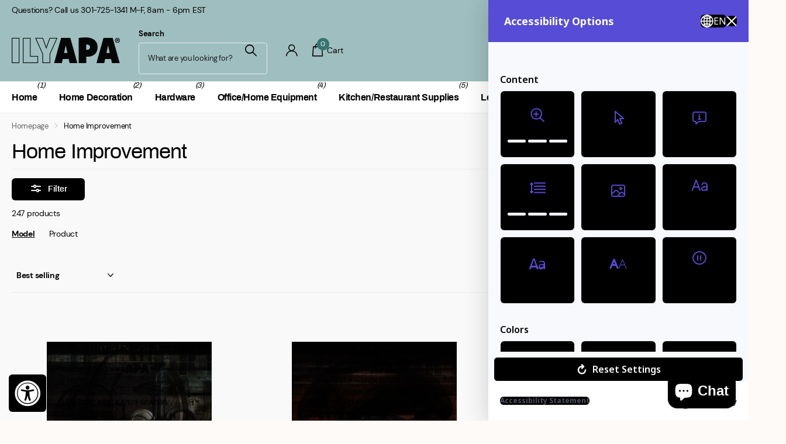

--- FILE ---
content_type: text/html; charset=utf-8
request_url: https://ilyapa.com/collections/home-improvement
body_size: 60821
content:
<!doctype html>
<html lang="en" data-theme="xclusive" dir="ltr" class="no-js ">
	<head>
		<meta charset="utf-8">
		<meta http-equiv="x-ua-compatible" content="ie=edge">
		<title>Home Improvement &ndash; ilyapa</title><meta name="theme-color" content="">
		<meta name="MobileOptimized" content="320">
		<meta name="HandheldFriendly" content="true">
		<meta name="viewport" content="width=device-width, initial-scale=1, minimum-scale=1, maximum-scale=5, viewport-fit=cover, shrink-to-fit=no">
		<meta name="format-detection" content="telephone=no">
		<meta name="msapplication-config" content="//ilyapa.com/cdn/shop/t/7/assets/browserconfig.xml?v=52024572095365081671742307838">
		<link rel="canonical" href="https://ilyapa.com/collections/home-improvement">
		<link rel="preconnect" href="https://fonts.shopifycdn.com" crossorigin><link rel="preload" as="style" href="//ilyapa.com/cdn/shop/t/7/assets/screen.css?v=94183854343952761391742307839">
		<link rel="preload" as="style" href="//ilyapa.com/cdn/shop/t/7/assets/theme-xclusive.css?v=91891113314790250551742307839">
		<link rel="preload" as="style" href="//ilyapa.com/cdn/shop/t/7/assets/screen-settings.css?v=55671864260638569451742309323">
		
		<link rel="preload" as="font" href="//ilyapa.com/cdn/fonts/archivo/archivo_n4.dc8d917cc69af0a65ae04d01fd8eeab28a3573c9.woff2" type="font/woff2" crossorigin>
    <link rel="preload" as="font" href="//ilyapa.com/cdn/fonts/dm_sans/dmsans_n4.ec80bd4dd7e1a334c969c265873491ae56018d72.woff2" type="font/woff2" crossorigin>
		<link rel="preload" as="font" href="//ilyapa.com/cdn/shop/t/7/assets/xclusive.woff2?v=154911475873364033681742307839" crossorigin>
		<link media="screen" rel="stylesheet" href="//ilyapa.com/cdn/shop/t/7/assets/screen.css?v=94183854343952761391742307839" id="core-css">
		<link media="screen" rel="stylesheet" href="//ilyapa.com/cdn/shop/t/7/assets/theme-xclusive.css?v=91891113314790250551742307839" id="xclusive-css">
		<noscript><link rel="stylesheet" href="//ilyapa.com/cdn/shop/t/7/assets/async-menu.css?v=155014583911830259811742307837"></noscript><link media="screen" rel="stylesheet" href="//ilyapa.com/cdn/shop/t/7/assets/page-collection.css?v=12183608382320811271742307839" id="collection-css"><link media="screen" rel="stylesheet" href="//ilyapa.com/cdn/shop/t/7/assets/screen-settings.css?v=55671864260638569451742309323" id="custom-css"><script>document.documentElement.classList.remove('no-js'); document.documentElement.classList.add('js');</script>
		<meta name="msapplication-config" content="//ilyapa.com/cdn/shop/t/7/assets/browserconfig.xml?v=52024572095365081671742307838">
<meta property="og:title" content="Home Improvement">
<meta property="og:type" content="product.group">
<meta property="og:description" content="Ilyapa supplies consumers with high-quality Chair/Desk Mats, Door/Cabinet Hardware, Disposable Kitchenware, and home wall organizer that are perfect for everyday use.">
<meta property="og:site_name" content="ilyapa">
<meta property="og:url" content="https://ilyapa.com/collections/home-improvement">



<meta name="twitter:title" content="Home Improvement">
<meta name="twitter:description" content="Ilyapa supplies consumers with high-quality Chair/Desk Mats, Door/Cabinet Hardware, Disposable Kitchenware, and home wall organizer that are perfect for everyday use.">
<meta name="twitter:site" content="ilyapa">


<script type="application/ld+json">
  [
    {
      "@context": "http://schema.org/",
      "@type": "Organization",
      "url": "https://ilyapa.com/collections/home-improvement",
      "name": "ilyapa",
      "legalName": "ilyapa",
      "description": "Ilyapa supplies consumers with high-quality Chair/Desk Mats, Door/Cabinet Hardware, Disposable Kitchenware, and home wall organizer that are perfect for everyday use.","contactPoint": {
        "@type": "ContactPoint",
        "contactType": "Customer service",
        "telephone": "301-725-1341"
      },
      "address": {
        "@type": "PostalAddress",
        "streetAddress": "11840 West Market Place, Suite H",
        "addressLocality": "Fulton",
        "postalCode": "20759",
        "addressCountry": "UNITED STATES"
      }
    },
    {
      "@context": "http://schema.org",
      "@type": "WebSite",
      "url": "https://ilyapa.com/collections/home-improvement",
      "name": "ilyapa",
      "description": "Ilyapa supplies consumers with high-quality Chair/Desk Mats, Door/Cabinet Hardware, Disposable Kitchenware, and home wall organizer that are perfect for everyday use.",
      "author": [
        {
          "@type": "Organization",
          "url": "https://www.someoneyouknow.online",
          "name": "Someoneyouknow",
          "address": {
            "@type": "PostalAddress",
            "streetAddress": "Wilhelminaplein 25",
            "addressLocality": "Eindhoven",
            "addressRegion": "NB",
            "postalCode": "5611 HG",
            "addressCountry": "NL"
          }
        }
      ]
    }
  ]
</script>

		<script>window.performance && window.performance.mark && window.performance.mark('shopify.content_for_header.start');</script><meta id="shopify-digital-wallet" name="shopify-digital-wallet" content="/41183379614/digital_wallets/dialog">
<meta name="shopify-checkout-api-token" content="45b6cc86f35d832a688bc37bca47c441">
<link rel="alternate" type="application/atom+xml" title="Feed" href="/collections/home-improvement.atom" />
<link rel="next" href="/collections/home-improvement?page=2">
<link rel="alternate" type="application/json+oembed" href="https://ilyapa.com/collections/home-improvement.oembed">
<script async="async" src="/checkouts/internal/preloads.js?locale=en-US"></script>
<link rel="preconnect" href="https://shop.app" crossorigin="anonymous">
<script async="async" src="https://shop.app/checkouts/internal/preloads.js?locale=en-US&shop_id=41183379614" crossorigin="anonymous"></script>
<script id="apple-pay-shop-capabilities" type="application/json">{"shopId":41183379614,"countryCode":"US","currencyCode":"USD","merchantCapabilities":["supports3DS"],"merchantId":"gid:\/\/shopify\/Shop\/41183379614","merchantName":"ilyapa","requiredBillingContactFields":["postalAddress","email"],"requiredShippingContactFields":["postalAddress","email"],"shippingType":"shipping","supportedNetworks":["visa","masterCard","amex","discover","elo","jcb"],"total":{"type":"pending","label":"ilyapa","amount":"1.00"},"shopifyPaymentsEnabled":true,"supportsSubscriptions":true}</script>
<script id="shopify-features" type="application/json">{"accessToken":"45b6cc86f35d832a688bc37bca47c441","betas":["rich-media-storefront-analytics"],"domain":"ilyapa.com","predictiveSearch":true,"shopId":41183379614,"locale":"en"}</script>
<script>var Shopify = Shopify || {};
Shopify.shop = "ilyapa.myshopify.com";
Shopify.locale = "en";
Shopify.currency = {"active":"USD","rate":"1.0"};
Shopify.country = "US";
Shopify.theme = {"name":"Xclusive","id":149693432061,"schema_name":"Xclusive","schema_version":"2.3.0","theme_store_id":2221,"role":"main"};
Shopify.theme.handle = "null";
Shopify.theme.style = {"id":null,"handle":null};
Shopify.cdnHost = "ilyapa.com/cdn";
Shopify.routes = Shopify.routes || {};
Shopify.routes.root = "/";</script>
<script type="module">!function(o){(o.Shopify=o.Shopify||{}).modules=!0}(window);</script>
<script>!function(o){function n(){var o=[];function n(){o.push(Array.prototype.slice.apply(arguments))}return n.q=o,n}var t=o.Shopify=o.Shopify||{};t.loadFeatures=n(),t.autoloadFeatures=n()}(window);</script>
<script>
  window.ShopifyPay = window.ShopifyPay || {};
  window.ShopifyPay.apiHost = "shop.app\/pay";
  window.ShopifyPay.redirectState = null;
</script>
<script id="shop-js-analytics" type="application/json">{"pageType":"collection"}</script>
<script defer="defer" async type="module" src="//ilyapa.com/cdn/shopifycloud/shop-js/modules/v2/client.init-shop-cart-sync_BT-GjEfc.en.esm.js"></script>
<script defer="defer" async type="module" src="//ilyapa.com/cdn/shopifycloud/shop-js/modules/v2/chunk.common_D58fp_Oc.esm.js"></script>
<script defer="defer" async type="module" src="//ilyapa.com/cdn/shopifycloud/shop-js/modules/v2/chunk.modal_xMitdFEc.esm.js"></script>
<script type="module">
  await import("//ilyapa.com/cdn/shopifycloud/shop-js/modules/v2/client.init-shop-cart-sync_BT-GjEfc.en.esm.js");
await import("//ilyapa.com/cdn/shopifycloud/shop-js/modules/v2/chunk.common_D58fp_Oc.esm.js");
await import("//ilyapa.com/cdn/shopifycloud/shop-js/modules/v2/chunk.modal_xMitdFEc.esm.js");

  window.Shopify.SignInWithShop?.initShopCartSync?.({"fedCMEnabled":true,"windoidEnabled":true});

</script>
<script>
  window.Shopify = window.Shopify || {};
  if (!window.Shopify.featureAssets) window.Shopify.featureAssets = {};
  window.Shopify.featureAssets['shop-js'] = {"shop-cart-sync":["modules/v2/client.shop-cart-sync_DZOKe7Ll.en.esm.js","modules/v2/chunk.common_D58fp_Oc.esm.js","modules/v2/chunk.modal_xMitdFEc.esm.js"],"init-fed-cm":["modules/v2/client.init-fed-cm_B6oLuCjv.en.esm.js","modules/v2/chunk.common_D58fp_Oc.esm.js","modules/v2/chunk.modal_xMitdFEc.esm.js"],"shop-cash-offers":["modules/v2/client.shop-cash-offers_D2sdYoxE.en.esm.js","modules/v2/chunk.common_D58fp_Oc.esm.js","modules/v2/chunk.modal_xMitdFEc.esm.js"],"shop-login-button":["modules/v2/client.shop-login-button_QeVjl5Y3.en.esm.js","modules/v2/chunk.common_D58fp_Oc.esm.js","modules/v2/chunk.modal_xMitdFEc.esm.js"],"pay-button":["modules/v2/client.pay-button_DXTOsIq6.en.esm.js","modules/v2/chunk.common_D58fp_Oc.esm.js","modules/v2/chunk.modal_xMitdFEc.esm.js"],"shop-button":["modules/v2/client.shop-button_DQZHx9pm.en.esm.js","modules/v2/chunk.common_D58fp_Oc.esm.js","modules/v2/chunk.modal_xMitdFEc.esm.js"],"avatar":["modules/v2/client.avatar_BTnouDA3.en.esm.js"],"init-windoid":["modules/v2/client.init-windoid_CR1B-cfM.en.esm.js","modules/v2/chunk.common_D58fp_Oc.esm.js","modules/v2/chunk.modal_xMitdFEc.esm.js"],"init-shop-for-new-customer-accounts":["modules/v2/client.init-shop-for-new-customer-accounts_C_vY_xzh.en.esm.js","modules/v2/client.shop-login-button_QeVjl5Y3.en.esm.js","modules/v2/chunk.common_D58fp_Oc.esm.js","modules/v2/chunk.modal_xMitdFEc.esm.js"],"init-shop-email-lookup-coordinator":["modules/v2/client.init-shop-email-lookup-coordinator_BI7n9ZSv.en.esm.js","modules/v2/chunk.common_D58fp_Oc.esm.js","modules/v2/chunk.modal_xMitdFEc.esm.js"],"init-shop-cart-sync":["modules/v2/client.init-shop-cart-sync_BT-GjEfc.en.esm.js","modules/v2/chunk.common_D58fp_Oc.esm.js","modules/v2/chunk.modal_xMitdFEc.esm.js"],"shop-toast-manager":["modules/v2/client.shop-toast-manager_DiYdP3xc.en.esm.js","modules/v2/chunk.common_D58fp_Oc.esm.js","modules/v2/chunk.modal_xMitdFEc.esm.js"],"init-customer-accounts":["modules/v2/client.init-customer-accounts_D9ZNqS-Q.en.esm.js","modules/v2/client.shop-login-button_QeVjl5Y3.en.esm.js","modules/v2/chunk.common_D58fp_Oc.esm.js","modules/v2/chunk.modal_xMitdFEc.esm.js"],"init-customer-accounts-sign-up":["modules/v2/client.init-customer-accounts-sign-up_iGw4briv.en.esm.js","modules/v2/client.shop-login-button_QeVjl5Y3.en.esm.js","modules/v2/chunk.common_D58fp_Oc.esm.js","modules/v2/chunk.modal_xMitdFEc.esm.js"],"shop-follow-button":["modules/v2/client.shop-follow-button_CqMgW2wH.en.esm.js","modules/v2/chunk.common_D58fp_Oc.esm.js","modules/v2/chunk.modal_xMitdFEc.esm.js"],"checkout-modal":["modules/v2/client.checkout-modal_xHeaAweL.en.esm.js","modules/v2/chunk.common_D58fp_Oc.esm.js","modules/v2/chunk.modal_xMitdFEc.esm.js"],"shop-login":["modules/v2/client.shop-login_D91U-Q7h.en.esm.js","modules/v2/chunk.common_D58fp_Oc.esm.js","modules/v2/chunk.modal_xMitdFEc.esm.js"],"lead-capture":["modules/v2/client.lead-capture_BJmE1dJe.en.esm.js","modules/v2/chunk.common_D58fp_Oc.esm.js","modules/v2/chunk.modal_xMitdFEc.esm.js"],"payment-terms":["modules/v2/client.payment-terms_Ci9AEqFq.en.esm.js","modules/v2/chunk.common_D58fp_Oc.esm.js","modules/v2/chunk.modal_xMitdFEc.esm.js"]};
</script>
<script>(function() {
  var isLoaded = false;
  function asyncLoad() {
    if (isLoaded) return;
    isLoaded = true;
    var urls = ["https:\/\/accessibly.onthemapmarketing.com\/public\/widget\/run.js?shop=ilyapa.myshopify.com"];
    for (var i = 0; i < urls.length; i++) {
      var s = document.createElement('script');
      s.type = 'text/javascript';
      s.async = true;
      s.src = urls[i];
      var x = document.getElementsByTagName('script')[0];
      x.parentNode.insertBefore(s, x);
    }
  };
  if(window.attachEvent) {
    window.attachEvent('onload', asyncLoad);
  } else {
    window.addEventListener('load', asyncLoad, false);
  }
})();</script>
<script id="__st">var __st={"a":41183379614,"offset":-18000,"reqid":"01bc815d-093b-4188-abc7-2300f6be2356-1769078345","pageurl":"ilyapa.com\/collections\/home-improvement","u":"820c34f2e849","p":"collection","rtyp":"collection","rid":412597125373};</script>
<script>window.ShopifyPaypalV4VisibilityTracking = true;</script>
<script id="captcha-bootstrap">!function(){'use strict';const t='contact',e='account',n='new_comment',o=[[t,t],['blogs',n],['comments',n],[t,'customer']],c=[[e,'customer_login'],[e,'guest_login'],[e,'recover_customer_password'],[e,'create_customer']],r=t=>t.map((([t,e])=>`form[action*='/${t}']:not([data-nocaptcha='true']) input[name='form_type'][value='${e}']`)).join(','),a=t=>()=>t?[...document.querySelectorAll(t)].map((t=>t.form)):[];function s(){const t=[...o],e=r(t);return a(e)}const i='password',u='form_key',d=['recaptcha-v3-token','g-recaptcha-response','h-captcha-response',i],f=()=>{try{return window.sessionStorage}catch{return}},m='__shopify_v',_=t=>t.elements[u];function p(t,e,n=!1){try{const o=window.sessionStorage,c=JSON.parse(o.getItem(e)),{data:r}=function(t){const{data:e,action:n}=t;return t[m]||n?{data:e,action:n}:{data:t,action:n}}(c);for(const[e,n]of Object.entries(r))t.elements[e]&&(t.elements[e].value=n);n&&o.removeItem(e)}catch(o){console.error('form repopulation failed',{error:o})}}const l='form_type',E='cptcha';function T(t){t.dataset[E]=!0}const w=window,h=w.document,L='Shopify',v='ce_forms',y='captcha';let A=!1;((t,e)=>{const n=(g='f06e6c50-85a8-45c8-87d0-21a2b65856fe',I='https://cdn.shopify.com/shopifycloud/storefront-forms-hcaptcha/ce_storefront_forms_captcha_hcaptcha.v1.5.2.iife.js',D={infoText:'Protected by hCaptcha',privacyText:'Privacy',termsText:'Terms'},(t,e,n)=>{const o=w[L][v],c=o.bindForm;if(c)return c(t,g,e,D).then(n);var r;o.q.push([[t,g,e,D],n]),r=I,A||(h.body.append(Object.assign(h.createElement('script'),{id:'captcha-provider',async:!0,src:r})),A=!0)});var g,I,D;w[L]=w[L]||{},w[L][v]=w[L][v]||{},w[L][v].q=[],w[L][y]=w[L][y]||{},w[L][y].protect=function(t,e){n(t,void 0,e),T(t)},Object.freeze(w[L][y]),function(t,e,n,w,h,L){const[v,y,A,g]=function(t,e,n){const i=e?o:[],u=t?c:[],d=[...i,...u],f=r(d),m=r(i),_=r(d.filter((([t,e])=>n.includes(e))));return[a(f),a(m),a(_),s()]}(w,h,L),I=t=>{const e=t.target;return e instanceof HTMLFormElement?e:e&&e.form},D=t=>v().includes(t);t.addEventListener('submit',(t=>{const e=I(t);if(!e)return;const n=D(e)&&!e.dataset.hcaptchaBound&&!e.dataset.recaptchaBound,o=_(e),c=g().includes(e)&&(!o||!o.value);(n||c)&&t.preventDefault(),c&&!n&&(function(t){try{if(!f())return;!function(t){const e=f();if(!e)return;const n=_(t);if(!n)return;const o=n.value;o&&e.removeItem(o)}(t);const e=Array.from(Array(32),(()=>Math.random().toString(36)[2])).join('');!function(t,e){_(t)||t.append(Object.assign(document.createElement('input'),{type:'hidden',name:u})),t.elements[u].value=e}(t,e),function(t,e){const n=f();if(!n)return;const o=[...t.querySelectorAll(`input[type='${i}']`)].map((({name:t})=>t)),c=[...d,...o],r={};for(const[a,s]of new FormData(t).entries())c.includes(a)||(r[a]=s);n.setItem(e,JSON.stringify({[m]:1,action:t.action,data:r}))}(t,e)}catch(e){console.error('failed to persist form',e)}}(e),e.submit())}));const S=(t,e)=>{t&&!t.dataset[E]&&(n(t,e.some((e=>e===t))),T(t))};for(const o of['focusin','change'])t.addEventListener(o,(t=>{const e=I(t);D(e)&&S(e,y())}));const B=e.get('form_key'),M=e.get(l),P=B&&M;t.addEventListener('DOMContentLoaded',(()=>{const t=y();if(P)for(const e of t)e.elements[l].value===M&&p(e,B);[...new Set([...A(),...v().filter((t=>'true'===t.dataset.shopifyCaptcha))])].forEach((e=>S(e,t)))}))}(h,new URLSearchParams(w.location.search),n,t,e,['guest_login'])})(!0,!1)}();</script>
<script integrity="sha256-4kQ18oKyAcykRKYeNunJcIwy7WH5gtpwJnB7kiuLZ1E=" data-source-attribution="shopify.loadfeatures" defer="defer" src="//ilyapa.com/cdn/shopifycloud/storefront/assets/storefront/load_feature-a0a9edcb.js" crossorigin="anonymous"></script>
<script crossorigin="anonymous" defer="defer" src="//ilyapa.com/cdn/shopifycloud/storefront/assets/shopify_pay/storefront-65b4c6d7.js?v=20250812"></script>
<script data-source-attribution="shopify.dynamic_checkout.dynamic.init">var Shopify=Shopify||{};Shopify.PaymentButton=Shopify.PaymentButton||{isStorefrontPortableWallets:!0,init:function(){window.Shopify.PaymentButton.init=function(){};var t=document.createElement("script");t.src="https://ilyapa.com/cdn/shopifycloud/portable-wallets/latest/portable-wallets.en.js",t.type="module",document.head.appendChild(t)}};
</script>
<script data-source-attribution="shopify.dynamic_checkout.buyer_consent">
  function portableWalletsHideBuyerConsent(e){var t=document.getElementById("shopify-buyer-consent"),n=document.getElementById("shopify-subscription-policy-button");t&&n&&(t.classList.add("hidden"),t.setAttribute("aria-hidden","true"),n.removeEventListener("click",e))}function portableWalletsShowBuyerConsent(e){var t=document.getElementById("shopify-buyer-consent"),n=document.getElementById("shopify-subscription-policy-button");t&&n&&(t.classList.remove("hidden"),t.removeAttribute("aria-hidden"),n.addEventListener("click",e))}window.Shopify?.PaymentButton&&(window.Shopify.PaymentButton.hideBuyerConsent=portableWalletsHideBuyerConsent,window.Shopify.PaymentButton.showBuyerConsent=portableWalletsShowBuyerConsent);
</script>
<script data-source-attribution="shopify.dynamic_checkout.cart.bootstrap">document.addEventListener("DOMContentLoaded",(function(){function t(){return document.querySelector("shopify-accelerated-checkout-cart, shopify-accelerated-checkout")}if(t())Shopify.PaymentButton.init();else{new MutationObserver((function(e,n){t()&&(Shopify.PaymentButton.init(),n.disconnect())})).observe(document.body,{childList:!0,subtree:!0})}}));
</script>
<link id="shopify-accelerated-checkout-styles" rel="stylesheet" media="screen" href="https://ilyapa.com/cdn/shopifycloud/portable-wallets/latest/accelerated-checkout-backwards-compat.css" crossorigin="anonymous">
<style id="shopify-accelerated-checkout-cart">
        #shopify-buyer-consent {
  margin-top: 1em;
  display: inline-block;
  width: 100%;
}

#shopify-buyer-consent.hidden {
  display: none;
}

#shopify-subscription-policy-button {
  background: none;
  border: none;
  padding: 0;
  text-decoration: underline;
  font-size: inherit;
  cursor: pointer;
}

#shopify-subscription-policy-button::before {
  box-shadow: none;
}

      </style>

<script>window.performance && window.performance.mark && window.performance.mark('shopify.content_for_header.end');</script>
		
		<style data-shopify>
			:root {
				--scheme-1:                      #ffffff;
				--scheme-1_solid:                #ffffff;
				--scheme-1_bg:                   var(--scheme-1);
				--scheme-1_bg_dark:              var(--scheme-1_bg);
				--scheme-1_bg_var:               var(--scheme-1_bg_dark);
				--scheme-1_bg_secondary:         #f4f4f4;
				--scheme-1_fg:                   #000000;
				--scheme-1_fg_sat:               #bfbfbf;
				--scheme-1_title:                #000000;
				--scheme-1_title_solid:          #000000;

				--scheme-1_primary_btn_bg:       #000000;
				--scheme-1_primary_btn_bg_dark:  #000000;
				--scheme-1_primary_btn_fg:       #ffffff;
				--scheme-1_secondary_btn_bg:     #ffffff;
				--scheme-1_secondary_btn_bg_dark:#ededed;
				--scheme-1_secondary_btn_fg:     #000000;
				--scheme-1_tertiary_btn_bg:      #e5e5e5;
				--scheme-1_tertiary_btn_bg_dark: #d3d3d3;
				--scheme-1_tertiary_btn_fg:      #000000;
				--scheme-1_btn_bg:       		var(--scheme-1_primary_btn_bg);
				--scheme-1_btn_bg_dark:  		var(--scheme-1_primary_btn_bg_dark);
				--scheme-1_btn_fg:       		var(--scheme-1_primary_btn_fg);
				--scheme-1_bd:                   #ececec;
				--scheme-1_input_bg:             #ffffff;
				--scheme-1_input_fg:             #000000;
				--scheme-1_input_pl:             #1a1a1a;
				--scheme-1_accent:               #020202;
				--scheme-1_accent_gradient:      linear-gradient(346deg, rgba(156, 0, 98, 1) 4%, rgba(245, 0, 122, 1) 100%);
				
				}
				[class^="palette-scheme-1"] select,
				[class^="palette-scheme-1"] .bv_atual,
				#root #content [class^="palette-scheme-1"] .f8sr select {
				background-image: url("data:image/svg+xml,%3Csvg xmlns='http://www.w3.org/2000/svg' xml:space='preserve' style='enable-background:new 0 0 12.7 7.7' viewBox='0 0 12.7 7.7' fill='%23000000'%3E%3Cpath d='M.3.2c.4-.3.9-.3 1.2.1l4.7 5.3 5-5.3c.3-.3.9-.4 1.2 0 .3.3.4.9 0 1.2l-5.7 6c-.1.1-.3.2-.5.2s-.5-.1-.6-.3l-5.3-6C-.1 1.1-.1.5.3.2z'/%3E%3C/svg%3E");
				}
				
				
				[class^="palette-scheme-1"] select:focus,
				#root #content [class^="palette-scheme-1"] .f8sr select:focus {
				background-image: url("data:image/svg+xml,%3Csvg xmlns='http://www.w3.org/2000/svg' xml:space='preserve' style='enable-background:new 0 0 12.7 7.7' viewBox='0 0 12.7 7.7' fill='%23000000'%3E%3Cpath d='M12.4 7.5c-.4.3-.9.3-1.2-.1L6.5 2.1l-5 5.3c-.3.3-.9.4-1.2 0-.3-.3-.4-.9 0-1.2L6 .2c.1-.1.3-.2.5-.2.3 0 .5.1.6.3l5.3 6c.4.3.4.9 0 1.2z'/%3E%3C/svg%3E");
				}
				[class^="palette-scheme-1"], [data-active-content*="scheme-1"] {
				--primary_bg:             var(--scheme-1_bg);
				--bg_secondary:           var(--scheme-1_bg_secondary);
				--primary_text:           var(--scheme-1_fg);
				--primary_text_h:         var(--scheme-1_title);
				--headings_text:          var(--primary_text_h);
				--headings_text_solid:    var(--scheme-1_title_solid);
				--primary_bg_btn:         var(--scheme-1_primary_btn_bg);
				--primary_bg_btn_dark:    var(--scheme-1_primary_btn_bg_dark);
				--primary_btn_text:       var(--scheme-1_primary_btn_fg);
				--secondary_bg_btn:       var(--scheme-1_secondary_btn_bg);
				--secondary_bg_btn_dark:  var(--scheme-1_secondary_btn_bg_dark);
				--secondary_btn_text:     var(--scheme-1_secondary_btn_fg);
				--tertiary_bg_btn:        var(--scheme-1_tertiary_btn_bg);
				--tertiary_bg_btn_dark:   var(--scheme-1_tertiary_btn_bg_dark);
				--tertiary_btn_text:      var(--scheme-1_tertiary_btn_fg);
				--custom_input_bg:        var(--scheme-1_input_bg);
				--custom_input_fg:        var(--scheme-1_input_fg);
				--custom_input_pl:        var(--scheme-1_input_pl);
				--custom_input_bd:        var(--scheme-1_bd);
				--custom_bd:              var(--custom_input_bd);
				--secondary_bg: 		  var(--primary_bg_btn);
				--accent:                 var(--scheme-1_accent);
				--accent_gradient:        var(--scheme-1_accent_gradient);
				--primary_text_brightness:var(--scheme-1_fg_brightness);
				}
				
			:root {
				--scheme-2:                      #000000;
				--scheme-2_solid:                #000000;
				--scheme-2_bg:                   var(--scheme-2);
				--scheme-2_bg_dark:              #000000;
				--scheme-2_bg_var:               var(--scheme-2_bg_dark);
				--scheme-2_bg_secondary:         #ffffff;
				--scheme-2_fg:                   #ffffff;
				--scheme-2_fg_sat:               #ffffff;
				--scheme-2_title:                #ffffff;
				--scheme-2_title_solid:          #ffffff;

				--scheme-2_primary_btn_bg:       #ffffff;
				--scheme-2_primary_btn_bg_dark:  #ededed;
				--scheme-2_primary_btn_fg:       #000000;
				--scheme-2_secondary_btn_bg:     #000000;
				--scheme-2_secondary_btn_bg_dark:#000000;
				--scheme-2_secondary_btn_fg:     #ffffff;
				--scheme-2_tertiary_btn_bg:      #e5dbed;
				--scheme-2_tertiary_btn_bg_dark: #d4c3e1;
				--scheme-2_tertiary_btn_fg:      #ffffff;
				--scheme-2_btn_bg:       		var(--scheme-2_primary_btn_bg);
				--scheme-2_btn_bg_dark:  		var(--scheme-2_primary_btn_bg_dark);
				--scheme-2_btn_fg:       		var(--scheme-2_primary_btn_fg);
				--scheme-2_bd:                   #ececec;
				--scheme-2_input_bg:             #ffffff;
				--scheme-2_input_fg:             #000000;
				--scheme-2_input_pl:             #1a1a1a;
				--scheme-2_accent:               #ffffff;
				--scheme-2_accent_gradient:      #ffffff;
				
				}
				[class^="palette-scheme-2"] select,
				[class^="palette-scheme-2"] .bv_atual,
				#root #content [class^="palette-scheme-2"] .f8sr select {
				background-image: url("data:image/svg+xml,%3Csvg xmlns='http://www.w3.org/2000/svg' xml:space='preserve' style='enable-background:new 0 0 12.7 7.7' viewBox='0 0 12.7 7.7' fill='%23000000'%3E%3Cpath d='M.3.2c.4-.3.9-.3 1.2.1l4.7 5.3 5-5.3c.3-.3.9-.4 1.2 0 .3.3.4.9 0 1.2l-5.7 6c-.1.1-.3.2-.5.2s-.5-.1-.6-.3l-5.3-6C-.1 1.1-.1.5.3.2z'/%3E%3C/svg%3E");
				}
				
				
				[class^="palette-scheme-2"] select:focus,
				#root #content [class^="palette-scheme-2"] .f8sr select:focus {
				background-image: url("data:image/svg+xml,%3Csvg xmlns='http://www.w3.org/2000/svg' xml:space='preserve' style='enable-background:new 0 0 12.7 7.7' viewBox='0 0 12.7 7.7' fill='%23000000'%3E%3Cpath d='M12.4 7.5c-.4.3-.9.3-1.2-.1L6.5 2.1l-5 5.3c-.3.3-.9.4-1.2 0-.3-.3-.4-.9 0-1.2L6 .2c.1-.1.3-.2.5-.2.3 0 .5.1.6.3l5.3 6c.4.3.4.9 0 1.2z'/%3E%3C/svg%3E");
				}
				[class^="palette-scheme-2"], [data-active-content*="scheme-2"] {
				--primary_bg:             var(--scheme-2_bg);
				--bg_secondary:           var(--scheme-2_bg_secondary);
				--primary_text:           var(--scheme-2_fg);
				--primary_text_h:         var(--scheme-2_title);
				--headings_text:          var(--primary_text_h);
				--headings_text_solid:    var(--scheme-2_title_solid);
				--primary_bg_btn:         var(--scheme-2_primary_btn_bg);
				--primary_bg_btn_dark:    var(--scheme-2_primary_btn_bg_dark);
				--primary_btn_text:       var(--scheme-2_primary_btn_fg);
				--secondary_bg_btn:       var(--scheme-2_secondary_btn_bg);
				--secondary_bg_btn_dark:  var(--scheme-2_secondary_btn_bg_dark);
				--secondary_btn_text:     var(--scheme-2_secondary_btn_fg);
				--tertiary_bg_btn:        var(--scheme-2_tertiary_btn_bg);
				--tertiary_bg_btn_dark:   var(--scheme-2_tertiary_btn_bg_dark);
				--tertiary_btn_text:      var(--scheme-2_tertiary_btn_fg);
				--custom_input_bg:        var(--scheme-2_input_bg);
				--custom_input_fg:        var(--scheme-2_input_fg);
				--custom_input_pl:        var(--scheme-2_input_pl);
				--custom_input_bd:        var(--scheme-2_bd);
				--custom_bd:              var(--custom_input_bd);
				--secondary_bg: 		  var(--primary_bg_btn);
				--accent:                 var(--scheme-2_accent);
				--accent_gradient:        var(--scheme-2_accent_gradient);
				--primary_text_brightness:var(--scheme-2_fg_brightness);
				}
				
			:root {
				--scheme-3:                      #efefef;
				--scheme-3_solid:                #efefef;
				--scheme-3_bg:                   var(--scheme-3);
				--scheme-3_bg_dark:              #eaeaea;
				--scheme-3_bg_var:               var(--scheme-3_bg_dark);
				--scheme-3_bg_secondary:         #ffffff;
				--scheme-3_fg:                   #000000;
				--scheme-3_fg_sat:               #bfbfbf;
				--scheme-3_title:                #000000;
				--scheme-3_title_solid:          #000000;

				--scheme-3_primary_btn_bg:       #000000;
				--scheme-3_primary_btn_bg_dark:  #000000;
				--scheme-3_primary_btn_fg:       #ffffff;
				--scheme-3_secondary_btn_bg:     #ffffff;
				--scheme-3_secondary_btn_bg_dark:#ededed;
				--scheme-3_secondary_btn_fg:     #000000;
				--scheme-3_tertiary_btn_bg:      #000000;
				--scheme-3_tertiary_btn_bg_dark: #000000;
				--scheme-3_tertiary_btn_fg:      #ffffff;
				--scheme-3_btn_bg:       		var(--scheme-3_primary_btn_bg);
				--scheme-3_btn_bg_dark:  		var(--scheme-3_primary_btn_bg_dark);
				--scheme-3_btn_fg:       		var(--scheme-3_primary_btn_fg);
				--scheme-3_bd:                   #efefef;
				--scheme-3_input_bg:             #ffffff;
				--scheme-3_input_fg:             #000000;
				--scheme-3_input_pl:             #1a1a1a;
				--scheme-3_accent:               #020202;
				--scheme-3_accent_gradient:      #020202;
				
				}
				[class^="palette-scheme-3"] select,
				[class^="palette-scheme-3"] .bv_atual,
				#root #content [class^="palette-scheme-3"] .f8sr select {
				background-image: url("data:image/svg+xml,%3Csvg xmlns='http://www.w3.org/2000/svg' xml:space='preserve' style='enable-background:new 0 0 12.7 7.7' viewBox='0 0 12.7 7.7' fill='%23000000'%3E%3Cpath d='M.3.2c.4-.3.9-.3 1.2.1l4.7 5.3 5-5.3c.3-.3.9-.4 1.2 0 .3.3.4.9 0 1.2l-5.7 6c-.1.1-.3.2-.5.2s-.5-.1-.6-.3l-5.3-6C-.1 1.1-.1.5.3.2z'/%3E%3C/svg%3E");
				}
				
				
				[class^="palette-scheme-3"] select:focus,
				#root #content [class^="palette-scheme-3"] .f8sr select:focus {
				background-image: url("data:image/svg+xml,%3Csvg xmlns='http://www.w3.org/2000/svg' xml:space='preserve' style='enable-background:new 0 0 12.7 7.7' viewBox='0 0 12.7 7.7' fill='%23000000'%3E%3Cpath d='M12.4 7.5c-.4.3-.9.3-1.2-.1L6.5 2.1l-5 5.3c-.3.3-.9.4-1.2 0-.3-.3-.4-.9 0-1.2L6 .2c.1-.1.3-.2.5-.2.3 0 .5.1.6.3l5.3 6c.4.3.4.9 0 1.2z'/%3E%3C/svg%3E");
				}
				[class^="palette-scheme-3"], [data-active-content*="scheme-3"] {
				--primary_bg:             var(--scheme-3_bg);
				--bg_secondary:           var(--scheme-3_bg_secondary);
				--primary_text:           var(--scheme-3_fg);
				--primary_text_h:         var(--scheme-3_title);
				--headings_text:          var(--primary_text_h);
				--headings_text_solid:    var(--scheme-3_title_solid);
				--primary_bg_btn:         var(--scheme-3_primary_btn_bg);
				--primary_bg_btn_dark:    var(--scheme-3_primary_btn_bg_dark);
				--primary_btn_text:       var(--scheme-3_primary_btn_fg);
				--secondary_bg_btn:       var(--scheme-3_secondary_btn_bg);
				--secondary_bg_btn_dark:  var(--scheme-3_secondary_btn_bg_dark);
				--secondary_btn_text:     var(--scheme-3_secondary_btn_fg);
				--tertiary_bg_btn:        var(--scheme-3_tertiary_btn_bg);
				--tertiary_bg_btn_dark:   var(--scheme-3_tertiary_btn_bg_dark);
				--tertiary_btn_text:      var(--scheme-3_tertiary_btn_fg);
				--custom_input_bg:        var(--scheme-3_input_bg);
				--custom_input_fg:        var(--scheme-3_input_fg);
				--custom_input_pl:        var(--scheme-3_input_pl);
				--custom_input_bd:        var(--scheme-3_bd);
				--custom_bd:              var(--custom_input_bd);
				--secondary_bg: 		  var(--primary_bg_btn);
				--accent:                 var(--scheme-3_accent);
				--accent_gradient:        var(--scheme-3_accent_gradient);
				--primary_text_brightness:var(--scheme-3_fg_brightness);
				}
				
			:root {
				--scheme-4:                      #636363;
				--scheme-4_solid:                #636363;
				--scheme-4_bg:                   var(--scheme-4);
				--scheme-4_bg_dark:              #5e5e5e;
				--scheme-4_bg_var:               var(--scheme-4_bg_dark);
				--scheme-4_bg_secondary:         #8a8a9e;
				--scheme-4_fg:                   #ffffff;
				--scheme-4_fg_sat:               #ffffff;
				--scheme-4_title:                #ffffff;
				--scheme-4_title_solid:          #ffffff;

				--scheme-4_primary_btn_bg:       #ffffff;
				--scheme-4_primary_btn_bg_dark:  #ededed;
				--scheme-4_primary_btn_fg:       #000000;
				--scheme-4_secondary_btn_bg:     #e5dbed;
				--scheme-4_secondary_btn_bg_dark:#d4c3e1;
				--scheme-4_secondary_btn_fg:     #000000;
				--scheme-4_tertiary_btn_bg:      #ffffff;
				--scheme-4_tertiary_btn_bg_dark: #ededed;
				--scheme-4_tertiary_btn_fg:      #000000;
				--scheme-4_btn_bg:       		var(--scheme-4_primary_btn_bg);
				--scheme-4_btn_bg_dark:  		var(--scheme-4_primary_btn_bg_dark);
				--scheme-4_btn_fg:       		var(--scheme-4_primary_btn_fg);
				--scheme-4_bd:                   #e5e5e5;
				--scheme-4_input_bg:             #ffffff;
				--scheme-4_input_fg:             #000000;
				--scheme-4_input_pl:             #1a1a1a;
				--scheme-4_accent:               #ffffff;
				--scheme-4_accent_gradient:      #ffffff;
				
				}
				[class^="palette-scheme-4"] select,
				[class^="palette-scheme-4"] .bv_atual,
				#root #content [class^="palette-scheme-4"] .f8sr select {
				background-image: url("data:image/svg+xml,%3Csvg xmlns='http://www.w3.org/2000/svg' xml:space='preserve' style='enable-background:new 0 0 12.7 7.7' viewBox='0 0 12.7 7.7' fill='%23000000'%3E%3Cpath d='M.3.2c.4-.3.9-.3 1.2.1l4.7 5.3 5-5.3c.3-.3.9-.4 1.2 0 .3.3.4.9 0 1.2l-5.7 6c-.1.1-.3.2-.5.2s-.5-.1-.6-.3l-5.3-6C-.1 1.1-.1.5.3.2z'/%3E%3C/svg%3E");
				}
				
				
				[class^="palette-scheme-4"] select:focus,
				#root #content [class^="palette-scheme-4"] .f8sr select:focus {
				background-image: url("data:image/svg+xml,%3Csvg xmlns='http://www.w3.org/2000/svg' xml:space='preserve' style='enable-background:new 0 0 12.7 7.7' viewBox='0 0 12.7 7.7' fill='%23000000'%3E%3Cpath d='M12.4 7.5c-.4.3-.9.3-1.2-.1L6.5 2.1l-5 5.3c-.3.3-.9.4-1.2 0-.3-.3-.4-.9 0-1.2L6 .2c.1-.1.3-.2.5-.2.3 0 .5.1.6.3l5.3 6c.4.3.4.9 0 1.2z'/%3E%3C/svg%3E");
				}
				[class^="palette-scheme-4"], [data-active-content*="scheme-4"] {
				--primary_bg:             var(--scheme-4_bg);
				--bg_secondary:           var(--scheme-4_bg_secondary);
				--primary_text:           var(--scheme-4_fg);
				--primary_text_h:         var(--scheme-4_title);
				--headings_text:          var(--primary_text_h);
				--headings_text_solid:    var(--scheme-4_title_solid);
				--primary_bg_btn:         var(--scheme-4_primary_btn_bg);
				--primary_bg_btn_dark:    var(--scheme-4_primary_btn_bg_dark);
				--primary_btn_text:       var(--scheme-4_primary_btn_fg);
				--secondary_bg_btn:       var(--scheme-4_secondary_btn_bg);
				--secondary_bg_btn_dark:  var(--scheme-4_secondary_btn_bg_dark);
				--secondary_btn_text:     var(--scheme-4_secondary_btn_fg);
				--tertiary_bg_btn:        var(--scheme-4_tertiary_btn_bg);
				--tertiary_bg_btn_dark:   var(--scheme-4_tertiary_btn_bg_dark);
				--tertiary_btn_text:      var(--scheme-4_tertiary_btn_fg);
				--custom_input_bg:        var(--scheme-4_input_bg);
				--custom_input_fg:        var(--scheme-4_input_fg);
				--custom_input_pl:        var(--scheme-4_input_pl);
				--custom_input_bd:        var(--scheme-4_bd);
				--custom_bd:              var(--custom_input_bd);
				--secondary_bg: 		  var(--primary_bg_btn);
				--accent:                 var(--scheme-4_accent);
				--accent_gradient:        var(--scheme-4_accent_gradient);
				--primary_text_brightness:var(--scheme-4_fg_brightness);
				}
				
			:root {
				--scheme-5:                      #020202;
				--scheme-5_solid:                #020202;
				--scheme-5_bg:                   var(--scheme-5);
				--scheme-5_bg_dark:              #000000;
				--scheme-5_bg_var:               var(--scheme-5_bg_dark);
				--scheme-5_bg_secondary:         #e5dbed;
				--scheme-5_fg:                   #ffffff;
				--scheme-5_fg_sat:               #ffffff;
				--scheme-5_title:                #ffffff;
				--scheme-5_title_solid:          #ffffff;

				--scheme-5_primary_btn_bg:       #ffffff;
				--scheme-5_primary_btn_bg_dark:  #ededed;
				--scheme-5_primary_btn_fg:       #000000;
				--scheme-5_secondary_btn_bg:     #ffffff;
				--scheme-5_secondary_btn_bg_dark:#ededed;
				--scheme-5_secondary_btn_fg:     #000000;
				--scheme-5_tertiary_btn_bg:      #e5dbed;
				--scheme-5_tertiary_btn_bg_dark: #d4c3e1;
				--scheme-5_tertiary_btn_fg:      #000000;
				--scheme-5_btn_bg:       		var(--scheme-5_primary_btn_bg);
				--scheme-5_btn_bg_dark:  		var(--scheme-5_primary_btn_bg_dark);
				--scheme-5_btn_fg:       		var(--scheme-5_primary_btn_fg);
				--scheme-5_bd:                   #e5e5e5;
				--scheme-5_input_bg:             #ffffff;
				--scheme-5_input_fg:             #000000;
				--scheme-5_input_pl:             #1a1a1a;
				--scheme-5_accent:               #ffffff;
				--scheme-5_accent_gradient:      #ffffff;
				
				}
				[class^="palette-scheme-5"] select,
				[class^="palette-scheme-5"] .bv_atual,
				#root #content [class^="palette-scheme-5"] .f8sr select {
				background-image: url("data:image/svg+xml,%3Csvg xmlns='http://www.w3.org/2000/svg' xml:space='preserve' style='enable-background:new 0 0 12.7 7.7' viewBox='0 0 12.7 7.7' fill='%23000000'%3E%3Cpath d='M.3.2c.4-.3.9-.3 1.2.1l4.7 5.3 5-5.3c.3-.3.9-.4 1.2 0 .3.3.4.9 0 1.2l-5.7 6c-.1.1-.3.2-.5.2s-.5-.1-.6-.3l-5.3-6C-.1 1.1-.1.5.3.2z'/%3E%3C/svg%3E");
				}
				
				
				[class^="palette-scheme-5"] select:focus,
				#root #content [class^="palette-scheme-5"] .f8sr select:focus {
				background-image: url("data:image/svg+xml,%3Csvg xmlns='http://www.w3.org/2000/svg' xml:space='preserve' style='enable-background:new 0 0 12.7 7.7' viewBox='0 0 12.7 7.7' fill='%23000000'%3E%3Cpath d='M12.4 7.5c-.4.3-.9.3-1.2-.1L6.5 2.1l-5 5.3c-.3.3-.9.4-1.2 0-.3-.3-.4-.9 0-1.2L6 .2c.1-.1.3-.2.5-.2.3 0 .5.1.6.3l5.3 6c.4.3.4.9 0 1.2z'/%3E%3C/svg%3E");
				}
				[class^="palette-scheme-5"], [data-active-content*="scheme-5"] {
				--primary_bg:             var(--scheme-5_bg);
				--bg_secondary:           var(--scheme-5_bg_secondary);
				--primary_text:           var(--scheme-5_fg);
				--primary_text_h:         var(--scheme-5_title);
				--headings_text:          var(--primary_text_h);
				--headings_text_solid:    var(--scheme-5_title_solid);
				--primary_bg_btn:         var(--scheme-5_primary_btn_bg);
				--primary_bg_btn_dark:    var(--scheme-5_primary_btn_bg_dark);
				--primary_btn_text:       var(--scheme-5_primary_btn_fg);
				--secondary_bg_btn:       var(--scheme-5_secondary_btn_bg);
				--secondary_bg_btn_dark:  var(--scheme-5_secondary_btn_bg_dark);
				--secondary_btn_text:     var(--scheme-5_secondary_btn_fg);
				--tertiary_bg_btn:        var(--scheme-5_tertiary_btn_bg);
				--tertiary_bg_btn_dark:   var(--scheme-5_tertiary_btn_bg_dark);
				--tertiary_btn_text:      var(--scheme-5_tertiary_btn_fg);
				--custom_input_bg:        var(--scheme-5_input_bg);
				--custom_input_fg:        var(--scheme-5_input_fg);
				--custom_input_pl:        var(--scheme-5_input_pl);
				--custom_input_bd:        var(--scheme-5_bd);
				--custom_bd:              var(--custom_input_bd);
				--secondary_bg: 		  var(--primary_bg_btn);
				--accent:                 var(--scheme-5_accent);
				--accent_gradient:        var(--scheme-5_accent_gradient);
				--primary_text_brightness:var(--scheme-5_fg_brightness);
				}
				
			:root {
				--scheme-6:                      #e5e051;
				--scheme-6_solid:                #e5e051;
				--scheme-6_bg:                   var(--scheme-6);
				--scheme-6_bg_dark:              #e4de48;
				--scheme-6_bg_var:               var(--scheme-6_bg_dark);
				--scheme-6_bg_secondary:         #ffffff;
				--scheme-6_fg:                   #000000;
				--scheme-6_fg_sat:               #bfbfbf;
				--scheme-6_title:                #000000;
				--scheme-6_title_solid:          #000000;

				--scheme-6_primary_btn_bg:       #000000;
				--scheme-6_primary_btn_bg_dark:  #000000;
				--scheme-6_primary_btn_fg:       #ffffff;
				--scheme-6_secondary_btn_bg:     #000000;
				--scheme-6_secondary_btn_bg_dark:#000000;
				--scheme-6_secondary_btn_fg:     #ffffff;
				--scheme-6_tertiary_btn_bg:      #000000;
				--scheme-6_tertiary_btn_bg_dark: #000000;
				--scheme-6_tertiary_btn_fg:      #ffffff;
				--scheme-6_btn_bg:       		var(--scheme-6_primary_btn_bg);
				--scheme-6_btn_bg_dark:  		var(--scheme-6_primary_btn_bg_dark);
				--scheme-6_btn_fg:       		var(--scheme-6_primary_btn_fg);
				--scheme-6_bd:                   #e5e5e5;
				--scheme-6_input_bg:             #ffffff;
				--scheme-6_input_fg:             #000000;
				--scheme-6_input_pl:             #1a1a1a;
				--scheme-6_accent:               #020202;
				--scheme-6_accent_gradient:      #020202;
				
				}
				[class^="palette-scheme-6"] select,
				[class^="palette-scheme-6"] .bv_atual,
				#root #content [class^="palette-scheme-6"] .f8sr select {
				background-image: url("data:image/svg+xml,%3Csvg xmlns='http://www.w3.org/2000/svg' xml:space='preserve' style='enable-background:new 0 0 12.7 7.7' viewBox='0 0 12.7 7.7' fill='%23000000'%3E%3Cpath d='M.3.2c.4-.3.9-.3 1.2.1l4.7 5.3 5-5.3c.3-.3.9-.4 1.2 0 .3.3.4.9 0 1.2l-5.7 6c-.1.1-.3.2-.5.2s-.5-.1-.6-.3l-5.3-6C-.1 1.1-.1.5.3.2z'/%3E%3C/svg%3E");
				}
				
				
				[class^="palette-scheme-6"] select:focus,
				#root #content [class^="palette-scheme-6"] .f8sr select:focus {
				background-image: url("data:image/svg+xml,%3Csvg xmlns='http://www.w3.org/2000/svg' xml:space='preserve' style='enable-background:new 0 0 12.7 7.7' viewBox='0 0 12.7 7.7' fill='%23000000'%3E%3Cpath d='M12.4 7.5c-.4.3-.9.3-1.2-.1L6.5 2.1l-5 5.3c-.3.3-.9.4-1.2 0-.3-.3-.4-.9 0-1.2L6 .2c.1-.1.3-.2.5-.2.3 0 .5.1.6.3l5.3 6c.4.3.4.9 0 1.2z'/%3E%3C/svg%3E");
				}
				[class^="palette-scheme-6"], [data-active-content*="scheme-6"] {
				--primary_bg:             var(--scheme-6_bg);
				--bg_secondary:           var(--scheme-6_bg_secondary);
				--primary_text:           var(--scheme-6_fg);
				--primary_text_h:         var(--scheme-6_title);
				--headings_text:          var(--primary_text_h);
				--headings_text_solid:    var(--scheme-6_title_solid);
				--primary_bg_btn:         var(--scheme-6_primary_btn_bg);
				--primary_bg_btn_dark:    var(--scheme-6_primary_btn_bg_dark);
				--primary_btn_text:       var(--scheme-6_primary_btn_fg);
				--secondary_bg_btn:       var(--scheme-6_secondary_btn_bg);
				--secondary_bg_btn_dark:  var(--scheme-6_secondary_btn_bg_dark);
				--secondary_btn_text:     var(--scheme-6_secondary_btn_fg);
				--tertiary_bg_btn:        var(--scheme-6_tertiary_btn_bg);
				--tertiary_bg_btn_dark:   var(--scheme-6_tertiary_btn_bg_dark);
				--tertiary_btn_text:      var(--scheme-6_tertiary_btn_fg);
				--custom_input_bg:        var(--scheme-6_input_bg);
				--custom_input_fg:        var(--scheme-6_input_fg);
				--custom_input_pl:        var(--scheme-6_input_pl);
				--custom_input_bd:        var(--scheme-6_bd);
				--custom_bd:              var(--custom_input_bd);
				--secondary_bg: 		  var(--primary_bg_btn);
				--accent:                 var(--scheme-6_accent);
				--accent_gradient:        var(--scheme-6_accent_gradient);
				--primary_text_brightness:var(--scheme-6_fg_brightness);
				}
				
			:root {
				--scheme-7:                      linear-gradient(120deg, rgba(244, 244, 244, 1), rgba(239, 179, 76, 0.51) 100%);
				--scheme-7_solid:                #efb34c;
				--scheme-7_bg:                   var(--scheme-7);
				--scheme-7_bg_dark:              #eeaf43;
				--scheme-7_bg_var:               var(--scheme-7_bg_dark);
				--scheme-7_bg_secondary:         #ffffff;
				--scheme-7_fg:                   #000000;
				--scheme-7_fg_sat:               #bfbfbf;
				--scheme-7_title:                #000000;
				--scheme-7_title_solid:          #000000;

				--scheme-7_primary_btn_bg:       #000000;
				--scheme-7_primary_btn_bg_dark:  #000000;
				--scheme-7_primary_btn_fg:       #ffffff;
				--scheme-7_secondary_btn_bg:     #000000;
				--scheme-7_secondary_btn_bg_dark:#000000;
				--scheme-7_secondary_btn_fg:     #ffffff;
				--scheme-7_tertiary_btn_bg:      #000000;
				--scheme-7_tertiary_btn_bg_dark: #000000;
				--scheme-7_tertiary_btn_fg:      #ffffff;
				--scheme-7_btn_bg:       		var(--scheme-7_primary_btn_bg);
				--scheme-7_btn_bg_dark:  		var(--scheme-7_primary_btn_bg_dark);
				--scheme-7_btn_fg:       		var(--scheme-7_primary_btn_fg);
				--scheme-7_bd:                   #e5e5e5;
				--scheme-7_input_bg:             #ffffff;
				--scheme-7_input_fg:             #000000;
				--scheme-7_input_pl:             #1a1a1a;
				--scheme-7_accent:               #020202;
				--scheme-7_accent_gradient:      #020202;
				
				}
				[class^="palette-scheme-7"] select,
				[class^="palette-scheme-7"] .bv_atual,
				#root #content [class^="palette-scheme-7"] .f8sr select {
				background-image: url("data:image/svg+xml,%3Csvg xmlns='http://www.w3.org/2000/svg' xml:space='preserve' style='enable-background:new 0 0 12.7 7.7' viewBox='0 0 12.7 7.7' fill='%23000000'%3E%3Cpath d='M.3.2c.4-.3.9-.3 1.2.1l4.7 5.3 5-5.3c.3-.3.9-.4 1.2 0 .3.3.4.9 0 1.2l-5.7 6c-.1.1-.3.2-.5.2s-.5-.1-.6-.3l-5.3-6C-.1 1.1-.1.5.3.2z'/%3E%3C/svg%3E");
				}
				
				
				[class^="palette-scheme-7"] select:focus,
				#root #content [class^="palette-scheme-7"] .f8sr select:focus {
				background-image: url("data:image/svg+xml,%3Csvg xmlns='http://www.w3.org/2000/svg' xml:space='preserve' style='enable-background:new 0 0 12.7 7.7' viewBox='0 0 12.7 7.7' fill='%23000000'%3E%3Cpath d='M12.4 7.5c-.4.3-.9.3-1.2-.1L6.5 2.1l-5 5.3c-.3.3-.9.4-1.2 0-.3-.3-.4-.9 0-1.2L6 .2c.1-.1.3-.2.5-.2.3 0 .5.1.6.3l5.3 6c.4.3.4.9 0 1.2z'/%3E%3C/svg%3E");
				}
				[class^="palette-scheme-7"], [data-active-content*="scheme-7"] {
				--primary_bg:             var(--scheme-7_bg);
				--bg_secondary:           var(--scheme-7_bg_secondary);
				--primary_text:           var(--scheme-7_fg);
				--primary_text_h:         var(--scheme-7_title);
				--headings_text:          var(--primary_text_h);
				--headings_text_solid:    var(--scheme-7_title_solid);
				--primary_bg_btn:         var(--scheme-7_primary_btn_bg);
				--primary_bg_btn_dark:    var(--scheme-7_primary_btn_bg_dark);
				--primary_btn_text:       var(--scheme-7_primary_btn_fg);
				--secondary_bg_btn:       var(--scheme-7_secondary_btn_bg);
				--secondary_bg_btn_dark:  var(--scheme-7_secondary_btn_bg_dark);
				--secondary_btn_text:     var(--scheme-7_secondary_btn_fg);
				--tertiary_bg_btn:        var(--scheme-7_tertiary_btn_bg);
				--tertiary_bg_btn_dark:   var(--scheme-7_tertiary_btn_bg_dark);
				--tertiary_btn_text:      var(--scheme-7_tertiary_btn_fg);
				--custom_input_bg:        var(--scheme-7_input_bg);
				--custom_input_fg:        var(--scheme-7_input_fg);
				--custom_input_pl:        var(--scheme-7_input_pl);
				--custom_input_bd:        var(--scheme-7_bd);
				--custom_bd:              var(--custom_input_bd);
				--secondary_bg: 		  var(--primary_bg_btn);
				--accent:                 var(--scheme-7_accent);
				--accent_gradient:        var(--scheme-7_accent_gradient);
				--primary_text_brightness:var(--scheme-7_fg_brightness);
				}
				
			:root {
				--scheme-8:                      linear-gradient(336deg, rgba(0, 0, 0, 0.69) 4%, rgba(40, 40, 40, 1) 100%);
				--scheme-8_solid:                #000000;
				--scheme-8_bg:                   var(--scheme-8);
				--scheme-8_bg_dark:              #000000;
				--scheme-8_bg_var:               var(--scheme-8_bg_dark);
				--scheme-8_bg_secondary:         #e5dbed;
				--scheme-8_fg:                   #ffffff;
				--scheme-8_fg_sat:               #ffffff;
				--scheme-8_title:                #ffffff;
				--scheme-8_title_solid:          #ffffff;

				--scheme-8_primary_btn_bg:       #ffffff;
				--scheme-8_primary_btn_bg_dark:  #ededed;
				--scheme-8_primary_btn_fg:       #000000;
				--scheme-8_secondary_btn_bg:     #ffffff;
				--scheme-8_secondary_btn_bg_dark:#ededed;
				--scheme-8_secondary_btn_fg:     #000000;
				--scheme-8_tertiary_btn_bg:      #e5dbed;
				--scheme-8_tertiary_btn_bg_dark: #d4c3e1;
				--scheme-8_tertiary_btn_fg:      #000000;
				--scheme-8_btn_bg:       		var(--scheme-8_primary_btn_bg);
				--scheme-8_btn_bg_dark:  		var(--scheme-8_primary_btn_bg_dark);
				--scheme-8_btn_fg:       		var(--scheme-8_primary_btn_fg);
				--scheme-8_bd:                   #e5e5e5;
				--scheme-8_input_bg:             #ffffff;
				--scheme-8_input_fg:             #000000;
				--scheme-8_input_pl:             #1a1a1a;
				--scheme-8_accent:               #020202;
				--scheme-8_accent_gradient:      #020202;
				
				}
				[class^="palette-scheme-8"] select,
				[class^="palette-scheme-8"] .bv_atual,
				#root #content [class^="palette-scheme-8"] .f8sr select {
				background-image: url("data:image/svg+xml,%3Csvg xmlns='http://www.w3.org/2000/svg' xml:space='preserve' style='enable-background:new 0 0 12.7 7.7' viewBox='0 0 12.7 7.7' fill='%23000000'%3E%3Cpath d='M.3.2c.4-.3.9-.3 1.2.1l4.7 5.3 5-5.3c.3-.3.9-.4 1.2 0 .3.3.4.9 0 1.2l-5.7 6c-.1.1-.3.2-.5.2s-.5-.1-.6-.3l-5.3-6C-.1 1.1-.1.5.3.2z'/%3E%3C/svg%3E");
				}
				
				
				[class^="palette-scheme-8"] select:focus,
				#root #content [class^="palette-scheme-8"] .f8sr select:focus {
				background-image: url("data:image/svg+xml,%3Csvg xmlns='http://www.w3.org/2000/svg' xml:space='preserve' style='enable-background:new 0 0 12.7 7.7' viewBox='0 0 12.7 7.7' fill='%23000000'%3E%3Cpath d='M12.4 7.5c-.4.3-.9.3-1.2-.1L6.5 2.1l-5 5.3c-.3.3-.9.4-1.2 0-.3-.3-.4-.9 0-1.2L6 .2c.1-.1.3-.2.5-.2.3 0 .5.1.6.3l5.3 6c.4.3.4.9 0 1.2z'/%3E%3C/svg%3E");
				}
				[class^="palette-scheme-8"], [data-active-content*="scheme-8"] {
				--primary_bg:             var(--scheme-8_bg);
				--bg_secondary:           var(--scheme-8_bg_secondary);
				--primary_text:           var(--scheme-8_fg);
				--primary_text_h:         var(--scheme-8_title);
				--headings_text:          var(--primary_text_h);
				--headings_text_solid:    var(--scheme-8_title_solid);
				--primary_bg_btn:         var(--scheme-8_primary_btn_bg);
				--primary_bg_btn_dark:    var(--scheme-8_primary_btn_bg_dark);
				--primary_btn_text:       var(--scheme-8_primary_btn_fg);
				--secondary_bg_btn:       var(--scheme-8_secondary_btn_bg);
				--secondary_bg_btn_dark:  var(--scheme-8_secondary_btn_bg_dark);
				--secondary_btn_text:     var(--scheme-8_secondary_btn_fg);
				--tertiary_bg_btn:        var(--scheme-8_tertiary_btn_bg);
				--tertiary_bg_btn_dark:   var(--scheme-8_tertiary_btn_bg_dark);
				--tertiary_btn_text:      var(--scheme-8_tertiary_btn_fg);
				--custom_input_bg:        var(--scheme-8_input_bg);
				--custom_input_fg:        var(--scheme-8_input_fg);
				--custom_input_pl:        var(--scheme-8_input_pl);
				--custom_input_bd:        var(--scheme-8_bd);
				--custom_bd:              var(--custom_input_bd);
				--secondary_bg: 		  var(--primary_bg_btn);
				--accent:                 var(--scheme-8_accent);
				--accent_gradient:        var(--scheme-8_accent_gradient);
				--primary_text_brightness:var(--scheme-8_fg_brightness);
				}
				
			:root {
				--scheme-6882492c-3e95-4f3e-a823-828a5fb09308:                      #f9f9f9;
				--scheme-6882492c-3e95-4f3e-a823-828a5fb09308_solid:                #f9f9f9;
				--scheme-6882492c-3e95-4f3e-a823-828a5fb09308_bg:                   var(--scheme-6882492c-3e95-4f3e-a823-828a5fb09308);
				--scheme-6882492c-3e95-4f3e-a823-828a5fb09308_bg_dark:              #f4f4f4;
				--scheme-6882492c-3e95-4f3e-a823-828a5fb09308_bg_var:               var(--scheme-6882492c-3e95-4f3e-a823-828a5fb09308_bg_dark);
				--scheme-6882492c-3e95-4f3e-a823-828a5fb09308_bg_secondary:         #f4f4f4;
				--scheme-6882492c-3e95-4f3e-a823-828a5fb09308_fg:                   #000000;
				--scheme-6882492c-3e95-4f3e-a823-828a5fb09308_fg_sat:               #bfbfbf;
				--scheme-6882492c-3e95-4f3e-a823-828a5fb09308_title:                #000000;
				--scheme-6882492c-3e95-4f3e-a823-828a5fb09308_title_solid:          #000000;

				--scheme-6882492c-3e95-4f3e-a823-828a5fb09308_primary_btn_bg:       #000000;
				--scheme-6882492c-3e95-4f3e-a823-828a5fb09308_primary_btn_bg_dark:  #000000;
				--scheme-6882492c-3e95-4f3e-a823-828a5fb09308_primary_btn_fg:       #ffffff;
				--scheme-6882492c-3e95-4f3e-a823-828a5fb09308_secondary_btn_bg:     #000000;
				--scheme-6882492c-3e95-4f3e-a823-828a5fb09308_secondary_btn_bg_dark:#000000;
				--scheme-6882492c-3e95-4f3e-a823-828a5fb09308_secondary_btn_fg:     #ffffff;
				--scheme-6882492c-3e95-4f3e-a823-828a5fb09308_tertiary_btn_bg:      #efefef;
				--scheme-6882492c-3e95-4f3e-a823-828a5fb09308_tertiary_btn_bg_dark: #dddddd;
				--scheme-6882492c-3e95-4f3e-a823-828a5fb09308_tertiary_btn_fg:      #000000;
				--scheme-6882492c-3e95-4f3e-a823-828a5fb09308_btn_bg:       		var(--scheme-6882492c-3e95-4f3e-a823-828a5fb09308_primary_btn_bg);
				--scheme-6882492c-3e95-4f3e-a823-828a5fb09308_btn_bg_dark:  		var(--scheme-6882492c-3e95-4f3e-a823-828a5fb09308_primary_btn_bg_dark);
				--scheme-6882492c-3e95-4f3e-a823-828a5fb09308_btn_fg:       		var(--scheme-6882492c-3e95-4f3e-a823-828a5fb09308_primary_btn_fg);
				--scheme-6882492c-3e95-4f3e-a823-828a5fb09308_bd:                   #ececec;
				--scheme-6882492c-3e95-4f3e-a823-828a5fb09308_input_bg:             #ffffff;
				--scheme-6882492c-3e95-4f3e-a823-828a5fb09308_input_fg:             #000000;
				--scheme-6882492c-3e95-4f3e-a823-828a5fb09308_input_pl:             #1a1a1a;
				--scheme-6882492c-3e95-4f3e-a823-828a5fb09308_accent:               #020202;
				--scheme-6882492c-3e95-4f3e-a823-828a5fb09308_accent_gradient:      linear-gradient(346deg, rgba(156, 0, 98, 1) 4%, rgba(245, 0, 122, 1) 100%);
				
					--primary_text_rgba:  				rgb(0, 0, 0);
					--body_bg:            				var(--scheme-6882492c-3e95-4f3e-a823-828a5fb09308_bg);
				
				}select, .bv_atual, #root #content .f8sr select,
				[class^="palette-scheme-6882492c-3e95-4f3e-a823-828a5fb09308"] select,
				[class^="palette-scheme-6882492c-3e95-4f3e-a823-828a5fb09308"] .bv_atual,
				#root #content [class^="palette-scheme-6882492c-3e95-4f3e-a823-828a5fb09308"] .f8sr select {
				background-image: url("data:image/svg+xml,%3Csvg xmlns='http://www.w3.org/2000/svg' xml:space='preserve' style='enable-background:new 0 0 12.7 7.7' viewBox='0 0 12.7 7.7' fill='%23000000'%3E%3Cpath d='M.3.2c.4-.3.9-.3 1.2.1l4.7 5.3 5-5.3c.3-.3.9-.4 1.2 0 .3.3.4.9 0 1.2l-5.7 6c-.1.1-.3.2-.5.2s-.5-.1-.6-.3l-5.3-6C-.1 1.1-.1.5.3.2z'/%3E%3C/svg%3E");
				}
				
					#root input[type="date"], #root .datepicker-input { background-image: url("data:image/svg+xml,%3Csvg xmlns='http://www.w3.org/2000/svg' xml:space='preserve' style='enable-background:new 0 0 14 16' viewBox='0 0 14 16' fill='%23000000'%3E%3Cpath d='M12.3 2H11V.8c0-.5-.3-.8-.7-.8s-.8.3-.8.8V2h-5V.8c0-.5-.3-.8-.7-.8S3 .3 3 .8V2H1.8C.8 2 0 2.8 0 3.8v10.5c0 1 .8 1.8 1.8 1.8h10.5c1 0 1.8-.8 1.8-1.8V3.8c-.1-1-.9-1.8-1.8-1.8zm.2 12.3c0 .1-.1.3-.3.3H1.8c-.1 0-.3-.1-.3-.3V7.5h11v6.8zm0-8.3h-11V3.8c0-.1.1-.3.3-.3h10.5c.1 0 .3.1.3.3V6z'/%3E%3C/svg%3E"); }
				
				select:focus, #root #content .f8sr select:focus,
				[class^="palette-scheme-6882492c-3e95-4f3e-a823-828a5fb09308"] select:focus,
				#root #content [class^="palette-scheme-6882492c-3e95-4f3e-a823-828a5fb09308"] .f8sr select:focus {
				background-image: url("data:image/svg+xml,%3Csvg xmlns='http://www.w3.org/2000/svg' xml:space='preserve' style='enable-background:new 0 0 12.7 7.7' viewBox='0 0 12.7 7.7' fill='%23000000'%3E%3Cpath d='M12.4 7.5c-.4.3-.9.3-1.2-.1L6.5 2.1l-5 5.3c-.3.3-.9.4-1.2 0-.3-.3-.4-.9 0-1.2L6 .2c.1-.1.3-.2.5-.2.3 0 .5.1.6.3l5.3 6c.4.3.4.9 0 1.2z'/%3E%3C/svg%3E");
				}
				:root, [class^="palette-scheme-6882492c-3e95-4f3e-a823-828a5fb09308"], [data-active-content*="scheme-6882492c-3e95-4f3e-a823-828a5fb09308"] {
				--primary_bg:             var(--scheme-6882492c-3e95-4f3e-a823-828a5fb09308_bg);
				--bg_secondary:           var(--scheme-6882492c-3e95-4f3e-a823-828a5fb09308_bg_secondary);
				--primary_text:           var(--scheme-6882492c-3e95-4f3e-a823-828a5fb09308_fg);
				--primary_text_h:         var(--scheme-6882492c-3e95-4f3e-a823-828a5fb09308_title);
				--headings_text:          var(--primary_text_h);
				--headings_text_solid:    var(--scheme-6882492c-3e95-4f3e-a823-828a5fb09308_title_solid);
				--primary_bg_btn:         var(--scheme-6882492c-3e95-4f3e-a823-828a5fb09308_primary_btn_bg);
				--primary_bg_btn_dark:    var(--scheme-6882492c-3e95-4f3e-a823-828a5fb09308_primary_btn_bg_dark);
				--primary_btn_text:       var(--scheme-6882492c-3e95-4f3e-a823-828a5fb09308_primary_btn_fg);
				--secondary_bg_btn:       var(--scheme-6882492c-3e95-4f3e-a823-828a5fb09308_secondary_btn_bg);
				--secondary_bg_btn_dark:  var(--scheme-6882492c-3e95-4f3e-a823-828a5fb09308_secondary_btn_bg_dark);
				--secondary_btn_text:     var(--scheme-6882492c-3e95-4f3e-a823-828a5fb09308_secondary_btn_fg);
				--tertiary_bg_btn:        var(--scheme-6882492c-3e95-4f3e-a823-828a5fb09308_tertiary_btn_bg);
				--tertiary_bg_btn_dark:   var(--scheme-6882492c-3e95-4f3e-a823-828a5fb09308_tertiary_btn_bg_dark);
				--tertiary_btn_text:      var(--scheme-6882492c-3e95-4f3e-a823-828a5fb09308_tertiary_btn_fg);
				--custom_input_bg:        var(--scheme-6882492c-3e95-4f3e-a823-828a5fb09308_input_bg);
				--custom_input_fg:        var(--scheme-6882492c-3e95-4f3e-a823-828a5fb09308_input_fg);
				--custom_input_pl:        var(--scheme-6882492c-3e95-4f3e-a823-828a5fb09308_input_pl);
				--custom_input_bd:        var(--scheme-6882492c-3e95-4f3e-a823-828a5fb09308_bd);
				--custom_bd:              var(--custom_input_bd);
				--secondary_bg: 		  var(--primary_bg_btn);
				--accent:                 var(--scheme-6882492c-3e95-4f3e-a823-828a5fb09308_accent);
				--accent_gradient:        var(--scheme-6882492c-3e95-4f3e-a823-828a5fb09308_accent_gradient);
				--primary_text_brightness:var(--scheme-6882492c-3e95-4f3e-a823-828a5fb09308_fg_brightness);
				}
				
			:root {
				--scheme-aed96da5-a92f-46c5-8f9f-494ee998bb49:                      #9ebebf;
				--scheme-aed96da5-a92f-46c5-8f9f-494ee998bb49_solid:                #9ebebf;
				--scheme-aed96da5-a92f-46c5-8f9f-494ee998bb49_bg:                   var(--scheme-aed96da5-a92f-46c5-8f9f-494ee998bb49);
				--scheme-aed96da5-a92f-46c5-8f9f-494ee998bb49_bg_dark:              #98babb;
				--scheme-aed96da5-a92f-46c5-8f9f-494ee998bb49_bg_var:               var(--scheme-aed96da5-a92f-46c5-8f9f-494ee998bb49_bg_dark);
				--scheme-aed96da5-a92f-46c5-8f9f-494ee998bb49_bg_secondary:         #9ebebf;
				--scheme-aed96da5-a92f-46c5-8f9f-494ee998bb49_fg:                   #000000;
				--scheme-aed96da5-a92f-46c5-8f9f-494ee998bb49_fg_sat:               #bfbfbf;
				--scheme-aed96da5-a92f-46c5-8f9f-494ee998bb49_title:                #347473;
				--scheme-aed96da5-a92f-46c5-8f9f-494ee998bb49_title_solid:          #347473;

				--scheme-aed96da5-a92f-46c5-8f9f-494ee998bb49_primary_btn_bg:       #347473;
				--scheme-aed96da5-a92f-46c5-8f9f-494ee998bb49_primary_btn_bg_dark:  #295b5b;
				--scheme-aed96da5-a92f-46c5-8f9f-494ee998bb49_primary_btn_fg:       #ffffff;
				--scheme-aed96da5-a92f-46c5-8f9f-494ee998bb49_secondary_btn_bg:     #ffffff;
				--scheme-aed96da5-a92f-46c5-8f9f-494ee998bb49_secondary_btn_bg_dark:#ededed;
				--scheme-aed96da5-a92f-46c5-8f9f-494ee998bb49_secondary_btn_fg:     #000000;
				--scheme-aed96da5-a92f-46c5-8f9f-494ee998bb49_tertiary_btn_bg:      #347473;
				--scheme-aed96da5-a92f-46c5-8f9f-494ee998bb49_tertiary_btn_bg_dark: #295b5b;
				--scheme-aed96da5-a92f-46c5-8f9f-494ee998bb49_tertiary_btn_fg:      #000000;
				--scheme-aed96da5-a92f-46c5-8f9f-494ee998bb49_btn_bg:       		var(--scheme-aed96da5-a92f-46c5-8f9f-494ee998bb49_primary_btn_bg);
				--scheme-aed96da5-a92f-46c5-8f9f-494ee998bb49_btn_bg_dark:  		var(--scheme-aed96da5-a92f-46c5-8f9f-494ee998bb49_primary_btn_bg_dark);
				--scheme-aed96da5-a92f-46c5-8f9f-494ee998bb49_btn_fg:       		var(--scheme-aed96da5-a92f-46c5-8f9f-494ee998bb49_primary_btn_fg);
				--scheme-aed96da5-a92f-46c5-8f9f-494ee998bb49_bd:                   #ececec;
				--scheme-aed96da5-a92f-46c5-8f9f-494ee998bb49_input_bg:             #9ebebf;
				--scheme-aed96da5-a92f-46c5-8f9f-494ee998bb49_input_fg:             #000000;
				--scheme-aed96da5-a92f-46c5-8f9f-494ee998bb49_input_pl:             #1a1a1a;
				--scheme-aed96da5-a92f-46c5-8f9f-494ee998bb49_accent:               #347473;
				--scheme-aed96da5-a92f-46c5-8f9f-494ee998bb49_accent_gradient:      linear-gradient(346deg, rgba(156, 0, 98, 1) 4%, rgba(245, 0, 122, 1) 100%);
				
				}
				[class^="palette-scheme-aed96da5-a92f-46c5-8f9f-494ee998bb49"] select,
				[class^="palette-scheme-aed96da5-a92f-46c5-8f9f-494ee998bb49"] .bv_atual,
				#root #content [class^="palette-scheme-aed96da5-a92f-46c5-8f9f-494ee998bb49"] .f8sr select {
				background-image: url("data:image/svg+xml,%3Csvg xmlns='http://www.w3.org/2000/svg' xml:space='preserve' style='enable-background:new 0 0 12.7 7.7' viewBox='0 0 12.7 7.7' fill='%23000000'%3E%3Cpath d='M.3.2c.4-.3.9-.3 1.2.1l4.7 5.3 5-5.3c.3-.3.9-.4 1.2 0 .3.3.4.9 0 1.2l-5.7 6c-.1.1-.3.2-.5.2s-.5-.1-.6-.3l-5.3-6C-.1 1.1-.1.5.3.2z'/%3E%3C/svg%3E");
				}
				
				
				[class^="palette-scheme-aed96da5-a92f-46c5-8f9f-494ee998bb49"] select:focus,
				#root #content [class^="palette-scheme-aed96da5-a92f-46c5-8f9f-494ee998bb49"] .f8sr select:focus {
				background-image: url("data:image/svg+xml,%3Csvg xmlns='http://www.w3.org/2000/svg' xml:space='preserve' style='enable-background:new 0 0 12.7 7.7' viewBox='0 0 12.7 7.7' fill='%23000000'%3E%3Cpath d='M12.4 7.5c-.4.3-.9.3-1.2-.1L6.5 2.1l-5 5.3c-.3.3-.9.4-1.2 0-.3-.3-.4-.9 0-1.2L6 .2c.1-.1.3-.2.5-.2.3 0 .5.1.6.3l5.3 6c.4.3.4.9 0 1.2z'/%3E%3C/svg%3E");
				}
				[class^="palette-scheme-aed96da5-a92f-46c5-8f9f-494ee998bb49"], [data-active-content*="scheme-aed96da5-a92f-46c5-8f9f-494ee998bb49"] {
				--primary_bg:             var(--scheme-aed96da5-a92f-46c5-8f9f-494ee998bb49_bg);
				--bg_secondary:           var(--scheme-aed96da5-a92f-46c5-8f9f-494ee998bb49_bg_secondary);
				--primary_text:           var(--scheme-aed96da5-a92f-46c5-8f9f-494ee998bb49_fg);
				--primary_text_h:         var(--scheme-aed96da5-a92f-46c5-8f9f-494ee998bb49_title);
				--headings_text:          var(--primary_text_h);
				--headings_text_solid:    var(--scheme-aed96da5-a92f-46c5-8f9f-494ee998bb49_title_solid);
				--primary_bg_btn:         var(--scheme-aed96da5-a92f-46c5-8f9f-494ee998bb49_primary_btn_bg);
				--primary_bg_btn_dark:    var(--scheme-aed96da5-a92f-46c5-8f9f-494ee998bb49_primary_btn_bg_dark);
				--primary_btn_text:       var(--scheme-aed96da5-a92f-46c5-8f9f-494ee998bb49_primary_btn_fg);
				--secondary_bg_btn:       var(--scheme-aed96da5-a92f-46c5-8f9f-494ee998bb49_secondary_btn_bg);
				--secondary_bg_btn_dark:  var(--scheme-aed96da5-a92f-46c5-8f9f-494ee998bb49_secondary_btn_bg_dark);
				--secondary_btn_text:     var(--scheme-aed96da5-a92f-46c5-8f9f-494ee998bb49_secondary_btn_fg);
				--tertiary_bg_btn:        var(--scheme-aed96da5-a92f-46c5-8f9f-494ee998bb49_tertiary_btn_bg);
				--tertiary_bg_btn_dark:   var(--scheme-aed96da5-a92f-46c5-8f9f-494ee998bb49_tertiary_btn_bg_dark);
				--tertiary_btn_text:      var(--scheme-aed96da5-a92f-46c5-8f9f-494ee998bb49_tertiary_btn_fg);
				--custom_input_bg:        var(--scheme-aed96da5-a92f-46c5-8f9f-494ee998bb49_input_bg);
				--custom_input_fg:        var(--scheme-aed96da5-a92f-46c5-8f9f-494ee998bb49_input_fg);
				--custom_input_pl:        var(--scheme-aed96da5-a92f-46c5-8f9f-494ee998bb49_input_pl);
				--custom_input_bd:        var(--scheme-aed96da5-a92f-46c5-8f9f-494ee998bb49_bd);
				--custom_bd:              var(--custom_input_bd);
				--secondary_bg: 		  var(--primary_bg_btn);
				--accent:                 var(--scheme-aed96da5-a92f-46c5-8f9f-494ee998bb49_accent);
				--accent_gradient:        var(--scheme-aed96da5-a92f-46c5-8f9f-494ee998bb49_accent_gradient);
				--primary_text_brightness:var(--scheme-aed96da5-a92f-46c5-8f9f-494ee998bb49_fg_brightness);
				}
				
			

			
		</style>
	<!-- BEGIN app block: shopify://apps/pagefly-page-builder/blocks/app-embed/83e179f7-59a0-4589-8c66-c0dddf959200 -->

<!-- BEGIN app snippet: pagefly-cro-ab-testing-main -->







<script>
  ;(function () {
    const url = new URL(window.location)
    const viewParam = url.searchParams.get('view')
    if (viewParam && viewParam.includes('variant-pf-')) {
      url.searchParams.set('pf_v', viewParam)
      url.searchParams.delete('view')
      window.history.replaceState({}, '', url)
    }
  })()
</script>



<script type='module'>
  
  window.PAGEFLY_CRO = window.PAGEFLY_CRO || {}

  window.PAGEFLY_CRO['data_debug'] = {
    original_template_suffix: "all_collections",
    allow_ab_test: false,
    ab_test_start_time: 0,
    ab_test_end_time: 0,
    today_date_time: 1769078346000,
  }
  window.PAGEFLY_CRO['GA4'] = { enabled: false}
</script>

<!-- END app snippet -->








  <script src='https://cdn.shopify.com/extensions/019bb4f9-aed6-78a3-be91-e9d44663e6bf/pagefly-page-builder-215/assets/pagefly-helper.js' defer='defer'></script>

  <script src='https://cdn.shopify.com/extensions/019bb4f9-aed6-78a3-be91-e9d44663e6bf/pagefly-page-builder-215/assets/pagefly-general-helper.js' defer='defer'></script>

  <script src='https://cdn.shopify.com/extensions/019bb4f9-aed6-78a3-be91-e9d44663e6bf/pagefly-page-builder-215/assets/pagefly-snap-slider.js' defer='defer'></script>

  <script src='https://cdn.shopify.com/extensions/019bb4f9-aed6-78a3-be91-e9d44663e6bf/pagefly-page-builder-215/assets/pagefly-slideshow-v3.js' defer='defer'></script>

  <script src='https://cdn.shopify.com/extensions/019bb4f9-aed6-78a3-be91-e9d44663e6bf/pagefly-page-builder-215/assets/pagefly-slideshow-v4.js' defer='defer'></script>

  <script src='https://cdn.shopify.com/extensions/019bb4f9-aed6-78a3-be91-e9d44663e6bf/pagefly-page-builder-215/assets/pagefly-glider.js' defer='defer'></script>

  <script src='https://cdn.shopify.com/extensions/019bb4f9-aed6-78a3-be91-e9d44663e6bf/pagefly-page-builder-215/assets/pagefly-slideshow-v1-v2.js' defer='defer'></script>

  <script src='https://cdn.shopify.com/extensions/019bb4f9-aed6-78a3-be91-e9d44663e6bf/pagefly-page-builder-215/assets/pagefly-product-media.js' defer='defer'></script>

  <script src='https://cdn.shopify.com/extensions/019bb4f9-aed6-78a3-be91-e9d44663e6bf/pagefly-page-builder-215/assets/pagefly-product.js' defer='defer'></script>


<script id='pagefly-helper-data' type='application/json'>
  {
    "page_optimization": {
      "assets_prefetching": false
    },
    "elements_asset_mapper": {
      "Accordion": "https://cdn.shopify.com/extensions/019bb4f9-aed6-78a3-be91-e9d44663e6bf/pagefly-page-builder-215/assets/pagefly-accordion.js",
      "Accordion3": "https://cdn.shopify.com/extensions/019bb4f9-aed6-78a3-be91-e9d44663e6bf/pagefly-page-builder-215/assets/pagefly-accordion3.js",
      "CountDown": "https://cdn.shopify.com/extensions/019bb4f9-aed6-78a3-be91-e9d44663e6bf/pagefly-page-builder-215/assets/pagefly-countdown.js",
      "GMap1": "https://cdn.shopify.com/extensions/019bb4f9-aed6-78a3-be91-e9d44663e6bf/pagefly-page-builder-215/assets/pagefly-gmap.js",
      "GMap2": "https://cdn.shopify.com/extensions/019bb4f9-aed6-78a3-be91-e9d44663e6bf/pagefly-page-builder-215/assets/pagefly-gmap.js",
      "GMapBasicV2": "https://cdn.shopify.com/extensions/019bb4f9-aed6-78a3-be91-e9d44663e6bf/pagefly-page-builder-215/assets/pagefly-gmap.js",
      "GMapAdvancedV2": "https://cdn.shopify.com/extensions/019bb4f9-aed6-78a3-be91-e9d44663e6bf/pagefly-page-builder-215/assets/pagefly-gmap.js",
      "HTML.Video": "https://cdn.shopify.com/extensions/019bb4f9-aed6-78a3-be91-e9d44663e6bf/pagefly-page-builder-215/assets/pagefly-htmlvideo.js",
      "HTML.Video2": "https://cdn.shopify.com/extensions/019bb4f9-aed6-78a3-be91-e9d44663e6bf/pagefly-page-builder-215/assets/pagefly-htmlvideo2.js",
      "HTML.Video3": "https://cdn.shopify.com/extensions/019bb4f9-aed6-78a3-be91-e9d44663e6bf/pagefly-page-builder-215/assets/pagefly-htmlvideo2.js",
      "BackgroundVideo": "https://cdn.shopify.com/extensions/019bb4f9-aed6-78a3-be91-e9d44663e6bf/pagefly-page-builder-215/assets/pagefly-htmlvideo2.js",
      "Instagram": "https://cdn.shopify.com/extensions/019bb4f9-aed6-78a3-be91-e9d44663e6bf/pagefly-page-builder-215/assets/pagefly-instagram.js",
      "Instagram2": "https://cdn.shopify.com/extensions/019bb4f9-aed6-78a3-be91-e9d44663e6bf/pagefly-page-builder-215/assets/pagefly-instagram.js",
      "Insta3": "https://cdn.shopify.com/extensions/019bb4f9-aed6-78a3-be91-e9d44663e6bf/pagefly-page-builder-215/assets/pagefly-instagram3.js",
      "Tabs": "https://cdn.shopify.com/extensions/019bb4f9-aed6-78a3-be91-e9d44663e6bf/pagefly-page-builder-215/assets/pagefly-tab.js",
      "Tabs3": "https://cdn.shopify.com/extensions/019bb4f9-aed6-78a3-be91-e9d44663e6bf/pagefly-page-builder-215/assets/pagefly-tab3.js",
      "ProductBox": "https://cdn.shopify.com/extensions/019bb4f9-aed6-78a3-be91-e9d44663e6bf/pagefly-page-builder-215/assets/pagefly-cart.js",
      "FBPageBox2": "https://cdn.shopify.com/extensions/019bb4f9-aed6-78a3-be91-e9d44663e6bf/pagefly-page-builder-215/assets/pagefly-facebook.js",
      "FBLikeButton2": "https://cdn.shopify.com/extensions/019bb4f9-aed6-78a3-be91-e9d44663e6bf/pagefly-page-builder-215/assets/pagefly-facebook.js",
      "TwitterFeed2": "https://cdn.shopify.com/extensions/019bb4f9-aed6-78a3-be91-e9d44663e6bf/pagefly-page-builder-215/assets/pagefly-twitter.js",
      "Paragraph4": "https://cdn.shopify.com/extensions/019bb4f9-aed6-78a3-be91-e9d44663e6bf/pagefly-page-builder-215/assets/pagefly-paragraph4.js",

      "AliReviews": "https://cdn.shopify.com/extensions/019bb4f9-aed6-78a3-be91-e9d44663e6bf/pagefly-page-builder-215/assets/pagefly-3rd-elements.js",
      "BackInStock": "https://cdn.shopify.com/extensions/019bb4f9-aed6-78a3-be91-e9d44663e6bf/pagefly-page-builder-215/assets/pagefly-3rd-elements.js",
      "GloboBackInStock": "https://cdn.shopify.com/extensions/019bb4f9-aed6-78a3-be91-e9d44663e6bf/pagefly-page-builder-215/assets/pagefly-3rd-elements.js",
      "GrowaveWishlist": "https://cdn.shopify.com/extensions/019bb4f9-aed6-78a3-be91-e9d44663e6bf/pagefly-page-builder-215/assets/pagefly-3rd-elements.js",
      "InfiniteOptionsShopPad": "https://cdn.shopify.com/extensions/019bb4f9-aed6-78a3-be91-e9d44663e6bf/pagefly-page-builder-215/assets/pagefly-3rd-elements.js",
      "InkybayProductPersonalizer": "https://cdn.shopify.com/extensions/019bb4f9-aed6-78a3-be91-e9d44663e6bf/pagefly-page-builder-215/assets/pagefly-3rd-elements.js",
      "LimeSpot": "https://cdn.shopify.com/extensions/019bb4f9-aed6-78a3-be91-e9d44663e6bf/pagefly-page-builder-215/assets/pagefly-3rd-elements.js",
      "Loox": "https://cdn.shopify.com/extensions/019bb4f9-aed6-78a3-be91-e9d44663e6bf/pagefly-page-builder-215/assets/pagefly-3rd-elements.js",
      "Opinew": "https://cdn.shopify.com/extensions/019bb4f9-aed6-78a3-be91-e9d44663e6bf/pagefly-page-builder-215/assets/pagefly-3rd-elements.js",
      "Powr": "https://cdn.shopify.com/extensions/019bb4f9-aed6-78a3-be91-e9d44663e6bf/pagefly-page-builder-215/assets/pagefly-3rd-elements.js",
      "ProductReviews": "https://cdn.shopify.com/extensions/019bb4f9-aed6-78a3-be91-e9d44663e6bf/pagefly-page-builder-215/assets/pagefly-3rd-elements.js",
      "PushOwl": "https://cdn.shopify.com/extensions/019bb4f9-aed6-78a3-be91-e9d44663e6bf/pagefly-page-builder-215/assets/pagefly-3rd-elements.js",
      "ReCharge": "https://cdn.shopify.com/extensions/019bb4f9-aed6-78a3-be91-e9d44663e6bf/pagefly-page-builder-215/assets/pagefly-3rd-elements.js",
      "Rivyo": "https://cdn.shopify.com/extensions/019bb4f9-aed6-78a3-be91-e9d44663e6bf/pagefly-page-builder-215/assets/pagefly-3rd-elements.js",
      "TrackingMore": "https://cdn.shopify.com/extensions/019bb4f9-aed6-78a3-be91-e9d44663e6bf/pagefly-page-builder-215/assets/pagefly-3rd-elements.js",
      "Vitals": "https://cdn.shopify.com/extensions/019bb4f9-aed6-78a3-be91-e9d44663e6bf/pagefly-page-builder-215/assets/pagefly-3rd-elements.js",
      "Wiser": "https://cdn.shopify.com/extensions/019bb4f9-aed6-78a3-be91-e9d44663e6bf/pagefly-page-builder-215/assets/pagefly-3rd-elements.js"
    },
    "custom_elements_mapper": {
      "pf-click-action-element": "https://cdn.shopify.com/extensions/019bb4f9-aed6-78a3-be91-e9d44663e6bf/pagefly-page-builder-215/assets/pagefly-click-action-element.js",
      "pf-dialog-element": "https://cdn.shopify.com/extensions/019bb4f9-aed6-78a3-be91-e9d44663e6bf/pagefly-page-builder-215/assets/pagefly-dialog-element.js"
    }
  }
</script>


<!-- END app block --><script src="https://cdn.shopify.com/extensions/e8878072-2f6b-4e89-8082-94b04320908d/inbox-1254/assets/inbox-chat-loader.js" type="text/javascript" defer="defer"></script>
<link href="https://monorail-edge.shopifysvc.com" rel="dns-prefetch">
<script>(function(){if ("sendBeacon" in navigator && "performance" in window) {try {var session_token_from_headers = performance.getEntriesByType('navigation')[0].serverTiming.find(x => x.name == '_s').description;} catch {var session_token_from_headers = undefined;}var session_cookie_matches = document.cookie.match(/_shopify_s=([^;]*)/);var session_token_from_cookie = session_cookie_matches && session_cookie_matches.length === 2 ? session_cookie_matches[1] : "";var session_token = session_token_from_headers || session_token_from_cookie || "";function handle_abandonment_event(e) {var entries = performance.getEntries().filter(function(entry) {return /monorail-edge.shopifysvc.com/.test(entry.name);});if (!window.abandonment_tracked && entries.length === 0) {window.abandonment_tracked = true;var currentMs = Date.now();var navigation_start = performance.timing.navigationStart;var payload = {shop_id: 41183379614,url: window.location.href,navigation_start,duration: currentMs - navigation_start,session_token,page_type: "collection"};window.navigator.sendBeacon("https://monorail-edge.shopifysvc.com/v1/produce", JSON.stringify({schema_id: "online_store_buyer_site_abandonment/1.1",payload: payload,metadata: {event_created_at_ms: currentMs,event_sent_at_ms: currentMs}}));}}window.addEventListener('pagehide', handle_abandonment_event);}}());</script>
<script id="web-pixels-manager-setup">(function e(e,d,r,n,o){if(void 0===o&&(o={}),!Boolean(null===(a=null===(i=window.Shopify)||void 0===i?void 0:i.analytics)||void 0===a?void 0:a.replayQueue)){var i,a;window.Shopify=window.Shopify||{};var t=window.Shopify;t.analytics=t.analytics||{};var s=t.analytics;s.replayQueue=[],s.publish=function(e,d,r){return s.replayQueue.push([e,d,r]),!0};try{self.performance.mark("wpm:start")}catch(e){}var l=function(){var e={modern:/Edge?\/(1{2}[4-9]|1[2-9]\d|[2-9]\d{2}|\d{4,})\.\d+(\.\d+|)|Firefox\/(1{2}[4-9]|1[2-9]\d|[2-9]\d{2}|\d{4,})\.\d+(\.\d+|)|Chrom(ium|e)\/(9{2}|\d{3,})\.\d+(\.\d+|)|(Maci|X1{2}).+ Version\/(15\.\d+|(1[6-9]|[2-9]\d|\d{3,})\.\d+)([,.]\d+|)( \(\w+\)|)( Mobile\/\w+|) Safari\/|Chrome.+OPR\/(9{2}|\d{3,})\.\d+\.\d+|(CPU[ +]OS|iPhone[ +]OS|CPU[ +]iPhone|CPU IPhone OS|CPU iPad OS)[ +]+(15[._]\d+|(1[6-9]|[2-9]\d|\d{3,})[._]\d+)([._]\d+|)|Android:?[ /-](13[3-9]|1[4-9]\d|[2-9]\d{2}|\d{4,})(\.\d+|)(\.\d+|)|Android.+Firefox\/(13[5-9]|1[4-9]\d|[2-9]\d{2}|\d{4,})\.\d+(\.\d+|)|Android.+Chrom(ium|e)\/(13[3-9]|1[4-9]\d|[2-9]\d{2}|\d{4,})\.\d+(\.\d+|)|SamsungBrowser\/([2-9]\d|\d{3,})\.\d+/,legacy:/Edge?\/(1[6-9]|[2-9]\d|\d{3,})\.\d+(\.\d+|)|Firefox\/(5[4-9]|[6-9]\d|\d{3,})\.\d+(\.\d+|)|Chrom(ium|e)\/(5[1-9]|[6-9]\d|\d{3,})\.\d+(\.\d+|)([\d.]+$|.*Safari\/(?![\d.]+ Edge\/[\d.]+$))|(Maci|X1{2}).+ Version\/(10\.\d+|(1[1-9]|[2-9]\d|\d{3,})\.\d+)([,.]\d+|)( \(\w+\)|)( Mobile\/\w+|) Safari\/|Chrome.+OPR\/(3[89]|[4-9]\d|\d{3,})\.\d+\.\d+|(CPU[ +]OS|iPhone[ +]OS|CPU[ +]iPhone|CPU IPhone OS|CPU iPad OS)[ +]+(10[._]\d+|(1[1-9]|[2-9]\d|\d{3,})[._]\d+)([._]\d+|)|Android:?[ /-](13[3-9]|1[4-9]\d|[2-9]\d{2}|\d{4,})(\.\d+|)(\.\d+|)|Mobile Safari.+OPR\/([89]\d|\d{3,})\.\d+\.\d+|Android.+Firefox\/(13[5-9]|1[4-9]\d|[2-9]\d{2}|\d{4,})\.\d+(\.\d+|)|Android.+Chrom(ium|e)\/(13[3-9]|1[4-9]\d|[2-9]\d{2}|\d{4,})\.\d+(\.\d+|)|Android.+(UC? ?Browser|UCWEB|U3)[ /]?(15\.([5-9]|\d{2,})|(1[6-9]|[2-9]\d|\d{3,})\.\d+)\.\d+|SamsungBrowser\/(5\.\d+|([6-9]|\d{2,})\.\d+)|Android.+MQ{2}Browser\/(14(\.(9|\d{2,})|)|(1[5-9]|[2-9]\d|\d{3,})(\.\d+|))(\.\d+|)|K[Aa][Ii]OS\/(3\.\d+|([4-9]|\d{2,})\.\d+)(\.\d+|)/},d=e.modern,r=e.legacy,n=navigator.userAgent;return n.match(d)?"modern":n.match(r)?"legacy":"unknown"}(),u="modern"===l?"modern":"legacy",c=(null!=n?n:{modern:"",legacy:""})[u],f=function(e){return[e.baseUrl,"/wpm","/b",e.hashVersion,"modern"===e.buildTarget?"m":"l",".js"].join("")}({baseUrl:d,hashVersion:r,buildTarget:u}),m=function(e){var d=e.version,r=e.bundleTarget,n=e.surface,o=e.pageUrl,i=e.monorailEndpoint;return{emit:function(e){var a=e.status,t=e.errorMsg,s=(new Date).getTime(),l=JSON.stringify({metadata:{event_sent_at_ms:s},events:[{schema_id:"web_pixels_manager_load/3.1",payload:{version:d,bundle_target:r,page_url:o,status:a,surface:n,error_msg:t},metadata:{event_created_at_ms:s}}]});if(!i)return console&&console.warn&&console.warn("[Web Pixels Manager] No Monorail endpoint provided, skipping logging."),!1;try{return self.navigator.sendBeacon.bind(self.navigator)(i,l)}catch(e){}var u=new XMLHttpRequest;try{return u.open("POST",i,!0),u.setRequestHeader("Content-Type","text/plain"),u.send(l),!0}catch(e){return console&&console.warn&&console.warn("[Web Pixels Manager] Got an unhandled error while logging to Monorail."),!1}}}}({version:r,bundleTarget:l,surface:e.surface,pageUrl:self.location.href,monorailEndpoint:e.monorailEndpoint});try{o.browserTarget=l,function(e){var d=e.src,r=e.async,n=void 0===r||r,o=e.onload,i=e.onerror,a=e.sri,t=e.scriptDataAttributes,s=void 0===t?{}:t,l=document.createElement("script"),u=document.querySelector("head"),c=document.querySelector("body");if(l.async=n,l.src=d,a&&(l.integrity=a,l.crossOrigin="anonymous"),s)for(var f in s)if(Object.prototype.hasOwnProperty.call(s,f))try{l.dataset[f]=s[f]}catch(e){}if(o&&l.addEventListener("load",o),i&&l.addEventListener("error",i),u)u.appendChild(l);else{if(!c)throw new Error("Did not find a head or body element to append the script");c.appendChild(l)}}({src:f,async:!0,onload:function(){if(!function(){var e,d;return Boolean(null===(d=null===(e=window.Shopify)||void 0===e?void 0:e.analytics)||void 0===d?void 0:d.initialized)}()){var d=window.webPixelsManager.init(e)||void 0;if(d){var r=window.Shopify.analytics;r.replayQueue.forEach((function(e){var r=e[0],n=e[1],o=e[2];d.publishCustomEvent(r,n,o)})),r.replayQueue=[],r.publish=d.publishCustomEvent,r.visitor=d.visitor,r.initialized=!0}}},onerror:function(){return m.emit({status:"failed",errorMsg:"".concat(f," has failed to load")})},sri:function(e){var d=/^sha384-[A-Za-z0-9+/=]+$/;return"string"==typeof e&&d.test(e)}(c)?c:"",scriptDataAttributes:o}),m.emit({status:"loading"})}catch(e){m.emit({status:"failed",errorMsg:(null==e?void 0:e.message)||"Unknown error"})}}})({shopId: 41183379614,storefrontBaseUrl: "https://ilyapa.com",extensionsBaseUrl: "https://extensions.shopifycdn.com/cdn/shopifycloud/web-pixels-manager",monorailEndpoint: "https://monorail-edge.shopifysvc.com/unstable/produce_batch",surface: "storefront-renderer",enabledBetaFlags: ["2dca8a86"],webPixelsConfigList: [{"id":"991265021","configuration":"{\"webPixelName\":\"Judge.me\"}","eventPayloadVersion":"v1","runtimeContext":"STRICT","scriptVersion":"34ad157958823915625854214640f0bf","type":"APP","apiClientId":683015,"privacyPurposes":["ANALYTICS"],"dataSharingAdjustments":{"protectedCustomerApprovalScopes":["read_customer_email","read_customer_name","read_customer_personal_data","read_customer_phone"]}},{"id":"35553533","configuration":"{\"clickstreamId\":\"d3983130-8ac4-4c7f-a923-6be0b49cedaf\"}","eventPayloadVersion":"v1","runtimeContext":"STRICT","scriptVersion":"63feaf60c604f4b86b05e9ada0513bae","type":"APP","apiClientId":44186959873,"privacyPurposes":["ANALYTICS","MARKETING","SALE_OF_DATA"],"dataSharingAdjustments":{"protectedCustomerApprovalScopes":["read_customer_address","read_customer_email","read_customer_name","read_customer_personal_data","read_customer_phone"]}},{"id":"81527037","eventPayloadVersion":"v1","runtimeContext":"LAX","scriptVersion":"1","type":"CUSTOM","privacyPurposes":["ANALYTICS"],"name":"Google Analytics tag (migrated)"},{"id":"shopify-app-pixel","configuration":"{}","eventPayloadVersion":"v1","runtimeContext":"STRICT","scriptVersion":"0450","apiClientId":"shopify-pixel","type":"APP","privacyPurposes":["ANALYTICS","MARKETING"]},{"id":"shopify-custom-pixel","eventPayloadVersion":"v1","runtimeContext":"LAX","scriptVersion":"0450","apiClientId":"shopify-pixel","type":"CUSTOM","privacyPurposes":["ANALYTICS","MARKETING"]}],isMerchantRequest: false,initData: {"shop":{"name":"ilyapa","paymentSettings":{"currencyCode":"USD"},"myshopifyDomain":"ilyapa.myshopify.com","countryCode":"US","storefrontUrl":"https:\/\/ilyapa.com"},"customer":null,"cart":null,"checkout":null,"productVariants":[],"purchasingCompany":null},},"https://ilyapa.com/cdn","fcfee988w5aeb613cpc8e4bc33m6693e112",{"modern":"","legacy":""},{"shopId":"41183379614","storefrontBaseUrl":"https:\/\/ilyapa.com","extensionBaseUrl":"https:\/\/extensions.shopifycdn.com\/cdn\/shopifycloud\/web-pixels-manager","surface":"storefront-renderer","enabledBetaFlags":"[\"2dca8a86\"]","isMerchantRequest":"false","hashVersion":"fcfee988w5aeb613cpc8e4bc33m6693e112","publish":"custom","events":"[[\"page_viewed\",{}],[\"collection_viewed\",{\"collection\":{\"id\":\"412597125373\",\"title\":\"Home Improvement\",\"productVariants\":[{\"price\":{\"amount\":14.99,\"currencyCode\":\"USD\"},\"product\":{\"title\":\"Satin Nickel Kitchen Cabinet Knobs - 1 1\/4 Inch Round Drawer Handles - 10 Pack of Kitchen Cabinet Hardware\",\"vendor\":\"Ilyapa\",\"id\":\"5682958794910\",\"untranslatedTitle\":\"Satin Nickel Kitchen Cabinet Knobs - 1 1\/4 Inch Round Drawer Handles - 10 Pack of Kitchen Cabinet Hardware\",\"url\":\"\/products\/satin-nickel-kitchen-cabinet-knobs-1-1-4-inch-round-drawer-handles-10-pack-of-kitchen-cabinet-hardware\",\"type\":\"cabinet-and-furniture-knobs\"},\"id\":\"36072913305758\",\"image\":{\"src\":\"\/\/ilyapa.com\/cdn\/shop\/products\/c788f447-71e4-515c-8abb-9fd403794141.jpg?v=1599667612\"},\"sku\":\"PL-IL-CABKRB-S10\",\"title\":\"Default Title\",\"untranslatedTitle\":\"Default Title\"},{\"price\":{\"amount\":19.99,\"currencyCode\":\"USD\"},\"product\":{\"title\":\"Oil Rubbed Bronze Kitchen Cabinet Pulls - 3 Inch Hole Center Bin Cup Drawer Handles - 10 Pack of Kitchen Cabinet Hardware\",\"vendor\":\"Ilyapa\",\"id\":\"5683157467294\",\"untranslatedTitle\":\"Oil Rubbed Bronze Kitchen Cabinet Pulls - 3 Inch Hole Center Bin Cup Drawer Handles - 10 Pack of Kitchen Cabinet Hardware\",\"url\":\"\/products\/oil-rubbed-bronze-kitchen-cabinet-pulls-3-inch-hole-center-bin-cup-drawer-handles-10-pack-of-kitchen-cabinet-hardware-1\",\"type\":\"cabinet-and-furniture-pulls\"},\"id\":\"36073656090782\",\"image\":{\"src\":\"\/\/ilyapa.com\/cdn\/shop\/products\/670f10dd-baee-5cbe-bd43-9f50bafbae98_9bb88bec-c1d0-4421-a9fd-ad14bd3e22a8.jpg?v=1599670897\"},\"sku\":\"PL-IL-CABPC-B10\",\"title\":\"Default Title\",\"untranslatedTitle\":\"Default Title\"},{\"price\":{\"amount\":14.99,\"currencyCode\":\"USD\"},\"product\":{\"title\":\"Oil Rubbed Bronze Kitchen Cabinet Knobs - 1 1\/4 Inch Round Drawer Handles - 10 Pack of Kitchen Cabinet Hardware\",\"vendor\":\"Ilyapa\",\"id\":\"5682955518110\",\"untranslatedTitle\":\"Oil Rubbed Bronze Kitchen Cabinet Knobs - 1 1\/4 Inch Round Drawer Handles - 10 Pack of Kitchen Cabinet Hardware\",\"url\":\"\/products\/oil-rubbed-bronze-kitchen-cabinet-knobs-1-1-4-inch-round-drawer-handles-10-pack-of-kitchen-cabinet-hardware\",\"type\":\"cabinet-and-furniture-knobs\"},\"id\":\"36072899281054\",\"image\":{\"src\":\"\/\/ilyapa.com\/cdn\/shop\/products\/6ce4b7b8-3414-5d00-bc55-a5f087777f21.jpg?v=1599667529\"},\"sku\":\"PL-IL-CABKRB-B10\",\"title\":\"Default Title\",\"untranslatedTitle\":\"Default Title\"},{\"price\":{\"amount\":9.99,\"currencyCode\":\"USD\"},\"product\":{\"title\":\"Corner Cabinet Hinges Satin Nickel, 2 Pack - Frameless Self Closing 135 Degree Lazy Susan Kitchen Cabinet Door Hinge Hardware\",\"vendor\":\"Ilyapa\",\"id\":\"6761575448734\",\"untranslatedTitle\":\"Corner Cabinet Hinges Satin Nickel, 2 Pack - Frameless Self Closing 135 Degree Lazy Susan Kitchen Cabinet Door Hinge Hardware\",\"url\":\"\/products\/corner-cabinet-hinges-satin-nickel-2-pack-frameless-self-closing-135-degree-lazy-susan-kitchen-cabinet-door-hinge-hardware\",\"type\":\"cabinet hinges\"},\"id\":\"40095000297630\",\"image\":{\"src\":\"\/\/ilyapa.com\/cdn\/shop\/products\/7d32374f-85b5-5dd6-a037-c66e8bbff80d.jpg?v=1623679741\"},\"sku\":\"PL-IL-CH135-SN-2PK\",\"title\":\"Default Title\",\"untranslatedTitle\":\"Default Title\"},{\"price\":{\"amount\":27.99,\"currencyCode\":\"USD\"},\"product\":{\"title\":\"Self Closing Cabinet Hinges Satin Nickel, 50 Pack - 1\/2 Inch Overlay 3\/4 Inch Frame Semi Wrap Kitchen Cabinet Door Hinge Hardware\",\"vendor\":\"Ilyapa\",\"id\":\"6129243095198\",\"untranslatedTitle\":\"Self Closing Cabinet Hinges Satin Nickel, 50 Pack - 1\/2 Inch Overlay 3\/4 Inch Frame Semi Wrap Kitchen Cabinet Door Hinge Hardware\",\"url\":\"\/products\/self-closing-cabinet-hinges-satin-nickel-50-pack-1-2-inch-overlay-3-4-inch-frame-semi-wrap-kitchen-cabinet-door-hinge-hardware\",\"type\":\"door-hinges\"},\"id\":\"37766782681246\",\"image\":{\"src\":\"\/\/ilyapa.com\/cdn\/shop\/products\/4a19ba0e-bdcd-5720-8b58-3abcd323578f.jpg?v=1614106540\"},\"sku\":\"PL-IL-CHSW-SN-50PK\",\"title\":\"Default Title\",\"untranslatedTitle\":\"Default Title\"},{\"price\":{\"amount\":27.99,\"currencyCode\":\"USD\"},\"product\":{\"title\":\"Black Cabinet Handles - 3 Inch Hole Center Modern Drawer Pulls - 25 Pack of Kitchen Cabinet Hardware\",\"vendor\":\"Ilyapa\",\"id\":\"5683177554078\",\"untranslatedTitle\":\"Black Cabinet Handles - 3 Inch Hole Center Modern Drawer Pulls - 25 Pack of Kitchen Cabinet Hardware\",\"url\":\"\/products\/black-cabinet-handles-3-inch-hole-center-modern-drawer-pulls-25-pack-of-kitchen-cabinet-hardware\",\"type\":\"cabinet-and-furniture-pulls\"},\"id\":\"36073747382430\",\"image\":{\"src\":\"\/\/ilyapa.com\/cdn\/shop\/products\/9fabd390-e9c6-534c-b1fb-b6e06d4e1718.jpg?v=1621004424\"},\"sku\":\"PL-IL-CABPH-FC-BK25\",\"title\":\"Default Title\",\"untranslatedTitle\":\"Default Title\"},{\"price\":{\"amount\":14.99,\"currencyCode\":\"USD\"},\"product\":{\"title\":\"Flat Black Kitchen Cabinet Knobs - Round Ringed Drawer Handles - 10 Pack of Kitchen Cabinet Hardware\",\"vendor\":\"Ilyapa\",\"id\":\"5683154321566\",\"untranslatedTitle\":\"Flat Black Kitchen Cabinet Knobs - Round Ringed Drawer Handles - 10 Pack of Kitchen Cabinet Hardware\",\"url\":\"\/products\/flat-black-kitchen-cabinet-knobs-round-ringed-drawer-handles-10-pack-of-kitchen-cabinet-hardware\",\"type\":\"cabinet-and-furniture-knobs\"},\"id\":\"36073649504414\",\"image\":{\"src\":\"\/\/ilyapa.com\/cdn\/shop\/products\/48963a9a-69a6-5e35-b089-524f35a028ab_f64ef272-3693-46c1-8f75-0327feded17d.jpg?v=1599670854\"},\"sku\":\"PL-IL-CABKRG-BK10\",\"title\":\"Default Title\",\"untranslatedTitle\":\"Default Title\"},{\"price\":{\"amount\":8.99,\"currencyCode\":\"USD\"},\"product\":{\"title\":\"Soft Close Cabinet Hinges Satin Nickel, 2 Pack - Frameless Inset Kitchen Cabinet Door Hinges Hardware\",\"vendor\":\"Ilyapa\",\"id\":\"6129241882782\",\"untranslatedTitle\":\"Soft Close Cabinet Hinges Satin Nickel, 2 Pack - Frameless Inset Kitchen Cabinet Door Hinges Hardware\",\"url\":\"\/products\/soft-close-cabinet-hinges-satin-nickel-2-pack-frameless-inset-kitchen-cabinet-door-hinges-hardware\",\"type\":\"door-hinges\"},\"id\":\"37766780977310\",\"image\":{\"src\":\"\/\/ilyapa.com\/cdn\/shop\/products\/f22fe2a1-7f2e-505f-b853-f6bf8f0103b4.jpg?v=1614106489\"},\"sku\":\"PL-IL-CHFHI-SN-2PK\",\"title\":\"Default Title\",\"untranslatedTitle\":\"Default Title\"},{\"price\":{\"amount\":20.99,\"currencyCode\":\"USD\"},\"product\":{\"title\":\"Oil Rubbed Bronze Kitchen Cabinet Pulls - New 3 Inch Hole Center Bin Cup Drawer Handles - 10 Pack of Kitchen Cabinet Hardware\",\"vendor\":\"Ilyapa\",\"id\":\"5683164938398\",\"untranslatedTitle\":\"Oil Rubbed Bronze Kitchen Cabinet Pulls - New 3 Inch Hole Center Bin Cup Drawer Handles - 10 Pack of Kitchen Cabinet Hardware\",\"url\":\"\/products\/oil-rubbed-bronze-kitchen-cabinet-pulls-new-3-inch-hole-center-bin-cup-drawer-handles-10-pack-of-kitchen-cabinet-hardware-1\",\"type\":\"cabinet-and-furniture-pulls\"},\"id\":\"36073683615902\",\"image\":{\"src\":\"\/\/ilyapa.com\/cdn\/shop\/products\/45131912-b4c4-5beb-b1f5-59f8649aa8d8.jpg?v=1621005744\"},\"sku\":\"PL-IL-CABPC-LP1-B10\",\"title\":\"Default Title\",\"untranslatedTitle\":\"Default Title\"},{\"price\":{\"amount\":28.99,\"currencyCode\":\"USD\"},\"product\":{\"title\":\"Ilyapa Flat Black Kitchen Cabinet Knobs - Rectangle Drawer Handles - 25 Pack of Kitchen Cabinet Hardware\",\"vendor\":\"Ilyapa\",\"id\":\"6786648572062\",\"untranslatedTitle\":\"Ilyapa Flat Black Kitchen Cabinet Knobs - Rectangle Drawer Handles - 25 Pack of Kitchen Cabinet Hardware\",\"url\":\"\/products\/ilyapa-flat-black-kitchen-cabinet-knobs-rectangle-drawer-handles-25-pack-of-kitchen-cabinet-hardware\",\"type\":\"cabinet knob\"},\"id\":\"40193045561502\",\"image\":{\"src\":\"\/\/ilyapa.com\/cdn\/shop\/products\/84ebe41f-e1ac-5618-a8f4-53a1f49921e7_787650ab-9247-442a-99f5-f93e9ee7fd4c.jpg?v=1624916479\"},\"sku\":\"PL-IL-CKREC-K25\",\"title\":\"Default Title\",\"untranslatedTitle\":\"Default Title\"},{\"price\":{\"amount\":33.99,\"currencyCode\":\"USD\"},\"product\":{\"title\":\"Oil Rubbed Bronze Kitchen Cabinet Handles - 3 Inch Hole Center Curved Bar Pulls - 25 Pack of Kitchen Cabinet Hardware\",\"vendor\":\"Ilyapa\",\"id\":\"5683305119902\",\"untranslatedTitle\":\"Oil Rubbed Bronze Kitchen Cabinet Handles - 3 Inch Hole Center Curved Bar Pulls - 25 Pack of Kitchen Cabinet Hardware\",\"url\":\"\/products\/oil-rubbed-bronze-kitchen-cabinet-handles-3-inch-hole-center-curved-bar-pulls-25-pack-of-kitchen-cabinet-hardware\",\"type\":\"cabinet-and-furniture-pulls\"},\"id\":\"36074157539486\",\"image\":{\"src\":\"\/\/ilyapa.com\/cdn\/shop\/products\/4efb79e4-35e6-5262-8a31-6de003506922.jpg?v=1599673127\"},\"sku\":\"PL-IL-CABPT-CRV-B25\",\"title\":\"Default Title\",\"untranslatedTitle\":\"Default Title\"},{\"price\":{\"amount\":26.99,\"currencyCode\":\"USD\"},\"product\":{\"title\":\"Oil Rubbed Bronze Kitchen Cabinet Knobs - Round Drawer Handles - 25 Pack of Kitchen Cabinet Hardware\",\"vendor\":\"Ilyapa\",\"id\":\"5683149111454\",\"untranslatedTitle\":\"Oil Rubbed Bronze Kitchen Cabinet Knobs - Round Drawer Handles - 25 Pack of Kitchen Cabinet Hardware\",\"url\":\"\/products\/oil-rubbed-bronze-kitchen-cabinet-knobs-round-drawer-handles-25-pack-of-kitchen-cabinet-hardware\",\"type\":\"cabinet-and-furniture-knobs\"},\"id\":\"36073635971230\",\"image\":{\"src\":\"\/\/ilyapa.com\/cdn\/shop\/products\/b1e5acf5-f238-556f-80ba-c0a750b9be17.jpg?v=1599670778\"},\"sku\":\"PL-IL-CABKRB-RD-B25\",\"title\":\"Default Title\",\"untranslatedTitle\":\"Default Title\"},{\"price\":{\"amount\":12.99,\"currencyCode\":\"USD\"},\"product\":{\"title\":\"Corner Cabinet Hinges Satin Nickel, 2 Pack - Frameless Soft Close 165 Degree Lazy Susan Kitchen Cabinet Door Hinge Hardware\",\"vendor\":\"Ilyapa\",\"id\":\"6589087744158\",\"untranslatedTitle\":\"Corner Cabinet Hinges Satin Nickel, 2 Pack - Frameless Soft Close 165 Degree Lazy Susan Kitchen Cabinet Door Hinge Hardware\",\"url\":\"\/products\/corner-cabinet-hinges-satin-nickel-2-pack-frameless-soft-close-165-degree-lazy-susan-kitchen-cabinet-door-hinge-hardware\",\"type\":\"cabinet hinges\"},\"id\":\"39420955852958\",\"image\":{\"src\":\"\/\/ilyapa.com\/cdn\/shop\/products\/348dee23-ee3d-569c-aa59-bc4c8fcad308.jpg?v=1615918332\"},\"sku\":\"PL-IL-CH165-SN-2PK\",\"title\":\"Default Title\",\"untranslatedTitle\":\"Default Title\"},{\"price\":{\"amount\":18.99,\"currencyCode\":\"USD\"},\"product\":{\"title\":\"Black Kitchen Cabinet Handles - 3 Inch Hole Center Curved Bar Pulls - 10 Pack of Kitchen Cabinet Hardware\",\"vendor\":\"Ilyapa\",\"id\":\"5683189645470\",\"untranslatedTitle\":\"Black Kitchen Cabinet Handles - 3 Inch Hole Center Curved Bar Pulls - 10 Pack of Kitchen Cabinet Hardware\",\"url\":\"\/products\/black-kitchen-cabinet-handles-3-inch-hole-center-curved-bar-pulls-10-pack-of-kitchen-cabinet-hardware\",\"type\":\"cabinet-and-furniture-pulls\"},\"id\":\"36073798008990\",\"image\":{\"src\":\"\/\/ilyapa.com\/cdn\/shop\/products\/d11173eb-3e5c-5f7a-9b39-bdd4aff9d42d.jpg?v=1599671357\"},\"sku\":\"PL-IL-CABPT-CRV-BK10\",\"title\":\"Default Title\",\"untranslatedTitle\":\"Default Title\"},{\"price\":{\"amount\":29.99,\"currencyCode\":\"USD\"},\"product\":{\"title\":\"Self Closing Cabinet Hinges Satin Nickel, 50 Pack - Variable Overlay Flush Kitchen Cabinet Door Hinge Hardware\",\"vendor\":\"Ilyapa\",\"id\":\"6689606533278\",\"untranslatedTitle\":\"Self Closing Cabinet Hinges Satin Nickel, 50 Pack - Variable Overlay Flush Kitchen Cabinet Door Hinge Hardware\",\"url\":\"\/products\/self-closing-cabinet-hinges-satin-nickel-50-pack-variable-overlay-flush-kitchen-cabinet-door-hinge-hardware\",\"type\":\"cabinet hinges\"},\"id\":\"44009726214397\",\"image\":{\"src\":\"\/\/ilyapa.com\/cdn\/shop\/products\/b27ea37e-da10-555f-851c-3d0f74000341.jpg?v=1620048087\"},\"sku\":\"PL-IL-CHVOF-SN-50PK\",\"title\":\"Variable Overlay Flush\",\"untranslatedTitle\":\"Variable Overlay Flush\"},{\"price\":{\"amount\":23.99,\"currencyCode\":\"USD\"},\"product\":{\"title\":\"Satin Nickel Kitchen Cabinet Knobs - 1 1\/4 Inch Round Drawer Handles - 25 Pack of Kitchen Cabinet Hardware\",\"vendor\":\"Ilyapa\",\"id\":\"5683151372446\",\"untranslatedTitle\":\"Satin Nickel Kitchen Cabinet Knobs - 1 1\/4 Inch Round Drawer Handles - 25 Pack of Kitchen Cabinet Hardware\",\"url\":\"\/products\/satin-nickel-kitchen-cabinet-knobs-1-1-4-inch-round-drawer-handles-25-pack-of-kitchen-cabinet-hardware-1\",\"type\":\"cabinet-and-furniture-knobs\"},\"id\":\"36073642655902\",\"image\":{\"src\":\"\/\/ilyapa.com\/cdn\/shop\/products\/cea6fdce-aa1c-5131-ae6c-b296bea37d7a_8b103ad5-f72d-4100-b130-960676e5ba90.jpg?v=1599670820\"},\"sku\":\"PL-IL-CABKRB-S25\",\"title\":\"Default Title\",\"untranslatedTitle\":\"Default Title\"},{\"price\":{\"amount\":46.99,\"currencyCode\":\"USD\"},\"product\":{\"title\":\"Ilyapa Record Display Wall Mounted Shelf, 10 Pack - Espresso Wooden Record Holder with Mounting Hardware\",\"vendor\":\"Ilyapa\",\"id\":\"6939219099806\",\"untranslatedTitle\":\"Ilyapa Record Display Wall Mounted Shelf, 10 Pack - Espresso Wooden Record Holder with Mounting Hardware\",\"url\":\"\/products\/ilyapa-record-display-wall-mounted-shelf-10-pack-espresso-wooden-record-holder-with-mounting-hardware\",\"type\":\"floating-shelves\"},\"id\":\"40719005974686\",\"image\":{\"src\":\"\/\/ilyapa.com\/cdn\/shop\/products\/1efe1399-c050-50af-8dbc-1bf1ea355779.jpg?v=1630685275\"},\"sku\":\"PL-IL-WRH-ESP-10PK\",\"title\":\"Default Title\",\"untranslatedTitle\":\"Default Title\"},{\"price\":{\"amount\":25.99,\"currencyCode\":\"USD\"},\"product\":{\"title\":\"Oil Rubbed Bronze Kitchen Cabinet Knobs - 1 1\/4 Inch Round Drawer Handles - 25 Pack of Kitchen Cabinet Hardware\",\"vendor\":\"Ilyapa\",\"id\":\"5683146915998\",\"untranslatedTitle\":\"Oil Rubbed Bronze Kitchen Cabinet Knobs - 1 1\/4 Inch Round Drawer Handles - 25 Pack of Kitchen Cabinet Hardware\",\"url\":\"\/products\/oil-rubbed-bronze-kitchen-cabinet-knobs-1-1-4-inch-round-drawer-handles-25-pack-of-kitchen-cabinet-hardware-1\",\"type\":\"cabinet-and-furniture-knobs\"},\"id\":\"36073627353246\",\"image\":{\"src\":\"\/\/ilyapa.com\/cdn\/shop\/products\/879d6702-9014-5c4b-9a0f-5e4b480c4217.jpg?v=1621006323\"},\"sku\":\"PL-IL-CABKRB-B25\",\"title\":\"Default Title\",\"untranslatedTitle\":\"Default Title\"},{\"price\":{\"amount\":26.99,\"currencyCode\":\"USD\"},\"product\":{\"title\":\"Flat Black Kitchen Cabinet Knobs - 1 1\/4 Inch Round Drawer Handles - 25 Pack of Kitchen Cabinet Hardware\",\"vendor\":\"Ilyapa\",\"id\":\"5683147931806\",\"untranslatedTitle\":\"Flat Black Kitchen Cabinet Knobs - 1 1\/4 Inch Round Drawer Handles - 25 Pack of Kitchen Cabinet Hardware\",\"url\":\"\/products\/flat-black-kitchen-cabinet-knobs-1-1-4-inch-round-drawer-handles-25-pack-of-kitchen-cabinet-hardware\",\"type\":\"cabinet-and-furniture-knobs\"},\"id\":\"36073629384862\",\"image\":{\"src\":\"\/\/ilyapa.com\/cdn\/shop\/products\/a29b628c-5ca1-5610-a408-6844246c9682.jpg?v=1599670760\"},\"sku\":\"PL-IL-CABKRB-K25-A\",\"title\":\"Default Title\",\"untranslatedTitle\":\"Default Title\"},{\"price\":{\"amount\":14.99,\"currencyCode\":\"USD\"},\"product\":{\"title\":\"Ball Catch Door Hardware for Closet, Satin Nickel 2 Pack\",\"vendor\":\"Ilyapa\",\"id\":\"5683034652830\",\"untranslatedTitle\":\"Ball Catch Door Hardware for Closet, Satin Nickel 2 Pack\",\"url\":\"\/products\/ball-catch-door-hardware-for-closet-satin-nickel-2-pack\",\"type\":\"cabinet-and-furniture-door-catches\"},\"id\":\"36073182920862\",\"image\":{\"src\":\"\/\/ilyapa.com\/cdn\/shop\/products\/6e5812bc-5984-526f-ae19-eba812e0ae2c.jpg?v=1599669327\"},\"sku\":\"PL-IL-CDBC-S2\",\"title\":\"Default Title\",\"untranslatedTitle\":\"Default Title\"},{\"price\":{\"amount\":42.99,\"currencyCode\":\"USD\"},\"product\":{\"title\":\"Self Closing Cabinet Hinges Oil Rubbed Bronze, 50 Pack - 3\/8 Inch Inset Variable Overlay Kitchen Cabinet Door Hinge Hardware\",\"vendor\":\"Ilyapa\",\"id\":\"6741997977758\",\"untranslatedTitle\":\"Self Closing Cabinet Hinges Oil Rubbed Bronze, 50 Pack - 3\/8 Inch Inset Variable Overlay Kitchen Cabinet Door Hinge Hardware\",\"url\":\"\/products\/self-closing-cabinet-hinges-oil-rubbed-bronze-50-pack-3-8-inch-inset-variable-overlay-kitchen-cabinet-door-hinge-hardware\",\"type\":\"cabinet hinges\"},\"id\":\"40017671553182\",\"image\":{\"src\":\"\/\/ilyapa.com\/cdn\/shop\/products\/39a75378-4c70-50e4-a688-7a4cae76d5a4.jpg?v=1622648100\"},\"sku\":\"PL-IL-CHVOF.375-ORB-50PK\",\"title\":\"Default Title\",\"untranslatedTitle\":\"Default Title\"},{\"price\":{\"amount\":24.99,\"currencyCode\":\"USD\"},\"product\":{\"title\":\"Self Closing Cabinet Hinges Satin Nickel, 50 Pack - 3\/8 Inch Inset Variable Overlay Kitchen Cabinet Door Hinge Hardware\",\"vendor\":\"Ilyapa\",\"id\":\"6705848909982\",\"untranslatedTitle\":\"Self Closing Cabinet Hinges Satin Nickel, 50 Pack - 3\/8 Inch Inset Variable Overlay Kitchen Cabinet Door Hinge Hardware\",\"url\":\"\/products\/self-closing-cabinet-hinges-satin-nickel-50-pack-3-8-inch-inset-variable-overlay-kitchen-cabinet-door-hinge-hardware\",\"type\":\"cabinet hinges\"},\"id\":\"39872067928222\",\"image\":{\"src\":\"\/\/ilyapa.com\/cdn\/shop\/products\/a1cb6cbb-806f-54c5-8969-c0616f49c55a.jpg?v=1620854867\"},\"sku\":\"PL-IL-CHVO.375-SN-50PK\",\"title\":\"Default Title\",\"untranslatedTitle\":\"Default Title\"},{\"price\":{\"amount\":27.99,\"currencyCode\":\"USD\"},\"product\":{\"title\":\"Self Closing Cabinet Hinges Black, 50 Pack - 3\/8 Inch Inset Variable Overlay Kitchen Cabinet Door Hinge Hardware\",\"vendor\":\"Ilyapa\",\"id\":\"6652703768734\",\"untranslatedTitle\":\"Self Closing Cabinet Hinges Black, 50 Pack - 3\/8 Inch Inset Variable Overlay Kitchen Cabinet Door Hinge Hardware\",\"url\":\"\/products\/self-closing-cabinet-hinges-black-50-pack-3-8-inch-inset-variable-overlay-kitchen-cabinet-door-hinge-hardware\",\"type\":\"cabinet hinges\"},\"id\":\"39643228373150\",\"image\":{\"src\":\"\/\/ilyapa.com\/cdn\/shop\/products\/639ea300-d8de-54fa-bfc4-db3e3f9a8109.jpg?v=1618439540\"},\"sku\":\"PL-IL-CHVOF.375-BK-50PK\",\"title\":\"Default Title\",\"untranslatedTitle\":\"Default Title\"},{\"price\":{\"amount\":7.99,\"currencyCode\":\"USD\"},\"product\":{\"title\":\"Self Closing Cabinet Hinges Satin Nickel, 2 Pack - Surface Mount Hidden Spring Kitchen Cabinet Door Hinge Hardware\",\"vendor\":\"Ilyapa\",\"id\":\"6129244209310\",\"untranslatedTitle\":\"Self Closing Cabinet Hinges Satin Nickel, 2 Pack - Surface Mount Hidden Spring Kitchen Cabinet Door Hinge Hardware\",\"url\":\"\/products\/self-closing-cabinet-hinges-satin-nickel-2-pack-surface-mount-hidden-spring-kitchen-cabinet-door-hinge-hardware\",\"type\":\"door-hinges\"},\"id\":\"37766785073310\",\"image\":{\"src\":\"\/\/ilyapa.com\/cdn\/shop\/products\/2d9198e3-deb8-594e-8132-8965373930d6.jpg?v=1614106575\"},\"sku\":\"PL-IL-CHSMHS-SN-2PK\",\"title\":\"Default Title\",\"untranslatedTitle\":\"Default Title\"},{\"price\":{\"amount\":47.99,\"currencyCode\":\"USD\"},\"product\":{\"title\":\"Traditional Style Front Door Exterior Handleset - Elegant Lock Set Handle Hardware with Single Cylinder Deadbolt Lock and Knob - Improved Classic Matte Black Finish\",\"vendor\":\"Ilyapa\",\"id\":\"6129241030814\",\"untranslatedTitle\":\"Traditional Style Front Door Exterior Handleset - Elegant Lock Set Handle Hardware with Single Cylinder Deadbolt Lock and Knob - Improved Classic Matte Black Finish\",\"url\":\"\/products\/traditional-style-front-door-exterior-handleset-elegant-lock-set-handle-hardware-with-single-cylinder-deadbolt-lock-and-knob-improved-classic-matte-black-finish\",\"type\":\"door-handles\"},\"id\":\"37766780027038\",\"image\":{\"src\":\"\/\/ilyapa.com\/cdn\/shop\/products\/591d2dc6-7544-59ee-a2da-7f3b3708a5c7.jpg?v=1614106455\"},\"sku\":\"PL-IL-HLDB-TD-BK-A\",\"title\":\"Default Title\",\"untranslatedTitle\":\"Default Title\"},{\"price\":{\"amount\":19.99,\"currencyCode\":\"USD\"},\"product\":{\"title\":\"Satin Nickel Kitchen Cabinet Pulls - 3 Inch Hole Center Bin Cup Drawer Handles - 10 Pack of Kitchen Cabinet Hardware\",\"vendor\":\"Ilyapa\",\"id\":\"5683172606110\",\"untranslatedTitle\":\"Satin Nickel Kitchen Cabinet Pulls - 3 Inch Hole Center Bin Cup Drawer Handles - 10 Pack of Kitchen Cabinet Hardware\",\"url\":\"\/products\/satin-nickel-kitchen-cabinet-pulls-3-inch-hole-center-bin-cup-drawer-handles-10-pack-of-kitchen-cabinet-hardware-1\",\"type\":\"cabinet-and-furniture-pulls\"},\"id\":\"36073717498014\",\"image\":{\"src\":\"\/\/ilyapa.com\/cdn\/shop\/products\/0d022a10-8fcc-524f-8566-e6e83d9c474f.jpg?v=1621005891\"},\"sku\":\"PL-IL-CABPC-S10\",\"title\":\"Default Title\",\"untranslatedTitle\":\"Default Title\"},{\"price\":{\"amount\":35.99,\"currencyCode\":\"USD\"},\"product\":{\"title\":\"Oil Rubbed Bronze Kitchen Cabinet Pulls - 3.75 Inch Hole Center Curved Pull Handle Bar - 25 Pack of Kitchen Cabinet Hardware\",\"vendor\":\"Ilyapa\",\"id\":\"5683019645086\",\"untranslatedTitle\":\"Oil Rubbed Bronze Kitchen Cabinet Pulls - 3.75 Inch Hole Center Curved Pull Handle Bar - 25 Pack of Kitchen Cabinet Hardware\",\"url\":\"\/products\/oil-rubbed-bronze-kitchen-cabinet-pulls-3-75-inch-hole-center-curved-pull-handle-bar-25-pack-of-kitchen-cabinet-hardware\",\"type\":\"cabinet-and-furniture-pulls\"},\"id\":\"36073137963166\",\"image\":{\"src\":\"\/\/ilyapa.com\/cdn\/shop\/products\/4efb79e4-35e6-5262-8a31-6de003506922_29bdea4d-304b-4671-b62a-cca4b2613a99.jpg?v=1621000114\"},\"sku\":\"PL-IL-CABPTM-CRV-B25\",\"title\":\"Default Title\",\"untranslatedTitle\":\"Default Title\"},{\"price\":{\"amount\":27.99,\"currencyCode\":\"USD\"},\"product\":{\"title\":\"Satin Nickel Kitchen Cabinet Pull Handles - 3.75 Inch Hole Center Hole Center Handle Pulls - 25 Pack of Kitchen Cabinet Hardware\",\"vendor\":\"Ilyapa\",\"id\":\"5683016794270\",\"untranslatedTitle\":\"Satin Nickel Kitchen Cabinet Pull Handles - 3.75 Inch Hole Center Hole Center Handle Pulls - 25 Pack of Kitchen Cabinet Hardware\",\"url\":\"\/products\/satin-nickel-kitchen-cabinet-pull-handles-3-75-inch-hole-center-hole-center-handle-pulls-25-pack-of-kitchen-cabinet-hardware\",\"type\":\"cabinet-and-furniture-pulls\"},\"id\":\"36073133506718\",\"image\":{\"src\":\"\/\/ilyapa.com\/cdn\/shop\/products\/d291133e-ddbd-5466-965a-6e90c1d8130b.jpg?v=1599668886\"},\"sku\":\"PL-IL-CABPHM-S25\",\"title\":\"Default Title\",\"untranslatedTitle\":\"Default Title\"},{\"price\":{\"amount\":25.99,\"currencyCode\":\"USD\"},\"product\":{\"title\":\"Satin Nickel Kitchen Cabinet Pulls - 3 Inch Bar - 25 Pack of Kitchen Cabinet Hardware\",\"vendor\":\"Ilyapa\",\"id\":\"5682897158302\",\"untranslatedTitle\":\"Satin Nickel Kitchen Cabinet Pulls - 3 Inch Bar - 25 Pack of Kitchen Cabinet Hardware\",\"url\":\"\/products\/satin-nickel-kitchen-cabinet-pulls-3-inch-bar-25-pack-of-kitchen-cabinet-hardware\",\"type\":\"cabinet-and-furniture-pulls\"},\"id\":\"36072695070878\",\"image\":{\"src\":\"\/\/ilyapa.com\/cdn\/shop\/products\/dbb88be3-0a9e-5af1-89b9-cd0cb79456d1.jpg?v=1599666289\"},\"sku\":\"PL-IL-CABPT-S25\",\"title\":\"Default Title\",\"untranslatedTitle\":\"Default Title\"},{\"price\":{\"amount\":15.99,\"currencyCode\":\"USD\"},\"product\":{\"title\":\"Oil Rubbed Bronze Square Kitchen Cabinet Knobs - 10 Pack of Drawer Handles Hardware\",\"vendor\":\"Ilyapa\",\"id\":\"5682888081566\",\"untranslatedTitle\":\"Oil Rubbed Bronze Square Kitchen Cabinet Knobs - 10 Pack of Drawer Handles Hardware\",\"url\":\"\/products\/oil-rubbed-bronze-square-kitchen-cabinet-knobs-10-pack-of-drawer-handles-hardware\",\"type\":\"cabinet-and-furniture-knobs\"},\"id\":\"36072677015710\",\"image\":{\"src\":\"\/\/ilyapa.com\/cdn\/shop\/products\/54cd8bda-0adf-5bdc-ae53-1be29ec3c49a.jpg?v=1599666112\"},\"sku\":\"PL-IL-CABKSQ-B10\",\"title\":\"Default Title\",\"untranslatedTitle\":\"Default Title\"},{\"price\":{\"amount\":14.99,\"currencyCode\":\"USD\"},\"product\":{\"title\":\"Satin Nickel Kitchen Cabinet Knobs - Round Ringed Drawer Handles - 10 Pack of Kitchen Cabinet Hardware\",\"vendor\":\"Ilyapa\",\"id\":\"5682886279326\",\"untranslatedTitle\":\"Satin Nickel Kitchen Cabinet Knobs - Round Ringed Drawer Handles - 10 Pack of Kitchen Cabinet Hardware\",\"url\":\"\/products\/satin-nickel-kitchen-cabinet-knobs-round-ringed-drawer-handles-10-pack-of-kitchen-cabinet-hardware\",\"type\":\"cabinet-and-furniture-knobs\"},\"id\":\"36072675147934\",\"image\":{\"src\":\"\/\/ilyapa.com\/cdn\/shop\/products\/d8420b52-e97d-5935-847e-72dfd0a0bbaa.jpg?v=1599666071\"},\"sku\":\"PL-IL-CABKRG-S10\",\"title\":\"Default Title\",\"untranslatedTitle\":\"Default Title\"},{\"price\":{\"amount\":28.99,\"currencyCode\":\"USD\"},\"product\":{\"title\":\"Ilyapa Wooden Furniture Legs Gold Footing - Set of 4 Brown 6 Inch Tapered Replacement Furniture Leg for Sofas, Chairs, Loveseats, Ottoman, Dressers, End Tables\",\"vendor\":\"Ilyapa\",\"id\":\"7800697028861\",\"untranslatedTitle\":\"Ilyapa Wooden Furniture Legs Gold Footing - Set of 4 Brown 6 Inch Tapered Replacement Furniture Leg for Sofas, Chairs, Loveseats, Ottoman, Dressers, End Tables\",\"url\":\"\/products\/ilyapa-wooden-furniture-legs-gold-footing-set-of-4-brown-6-inch-tapered-replacement-furniture-leg-for-sofas-chairs-loveseats-ottoman-dressers-end-tables\",\"type\":\"\"},\"id\":\"43137734508797\",\"image\":{\"src\":\"\/\/ilyapa.com\/cdn\/shop\/products\/f794e7b2-615b-51bd-bf2e-7b78ba3e0c42.jpg?v=1658704331\"},\"sku\":\"PL-IL-FLTWMG6-BR\",\"title\":\"Default Title\",\"untranslatedTitle\":\"Default Title\"},{\"price\":{\"amount\":40.99,\"currencyCode\":\"USD\"},\"product\":{\"title\":\"Ilyapa Record Display Wall Mounted Shelf, 8 Pack - Barnwood Wooden Record Holder with Mounting Hardware\",\"vendor\":\"Ilyapa\",\"id\":\"6939217526942\",\"untranslatedTitle\":\"Ilyapa Record Display Wall Mounted Shelf, 8 Pack - Barnwood Wooden Record Holder with Mounting Hardware\",\"url\":\"\/products\/ilyapa-record-display-wall-mounted-shelf-8-pack-barnwood-wooden-record-holder-with-mounting-hardware\",\"type\":\"floating-shelves\"},\"id\":\"40718994833566\",\"image\":{\"src\":\"\/\/ilyapa.com\/cdn\/shop\/products\/92b59a0d-e15e-5c1e-a406-b4f6222e3767.jpg?v=1630685144\"},\"sku\":\"PL-IL-WRH-BNW-8PK\",\"title\":\"Default Title\",\"untranslatedTitle\":\"Default Title\"},{\"price\":{\"amount\":42.99,\"currencyCode\":\"USD\"},\"product\":{\"title\":\"Ilyapa Record Display Wall Mounted Shelf, 8 Pack - Black Wooden Record Holder with Mounting Hardware\",\"vendor\":\"Ilyapa\",\"id\":\"6939215954078\",\"untranslatedTitle\":\"Ilyapa Record Display Wall Mounted Shelf, 8 Pack - Black Wooden Record Holder with Mounting Hardware\",\"url\":\"\/products\/ilyapa-record-display-wall-mounted-shelf-8-pack-black-wooden-record-holder-with-mounting-hardware\",\"type\":\"floating-shelves\"},\"id\":\"40718985101470\",\"image\":{\"src\":\"\/\/ilyapa.com\/cdn\/shop\/products\/a440e08e-10b6-563a-84ff-0aa4dd2f6822.jpg?v=1630684975\"},\"sku\":\"PL-IL-WRH-BLK-8PK\",\"title\":\"Default Title\",\"untranslatedTitle\":\"Default Title\"},{\"price\":{\"amount\":30.99,\"currencyCode\":\"USD\"},\"product\":{\"title\":\"Ilyapa Satin Nickel Kitchen Cabinet Knobs - Rectangle Drawer Handles - 25 Pack of Kitchen Cabinet Hardware\",\"vendor\":\"Ilyapa\",\"id\":\"6786648735902\",\"untranslatedTitle\":\"Ilyapa Satin Nickel Kitchen Cabinet Knobs - Rectangle Drawer Handles - 25 Pack of Kitchen Cabinet Hardware\",\"url\":\"\/products\/ilyapa-satin-nickel-kitchen-cabinet-knobs-rectangle-drawer-handles-25-pack-of-kitchen-cabinet-hardware\",\"type\":\"cabinet knob\"},\"id\":\"40193046151326\",\"image\":{\"src\":\"\/\/ilyapa.com\/cdn\/shop\/products\/e81284b9-42aa-54de-92f0-86659e560382.jpg?v=1624916496\"},\"sku\":\"PL-IL-CKREC-S25\",\"title\":\"Default Title\",\"untranslatedTitle\":\"Default Title\"},{\"price\":{\"amount\":26.99,\"currencyCode\":\"USD\"},\"product\":{\"title\":\"Oil Rubbed Bronze Kitchen Cabinet Knobs - Round Ringed Drawer Handles - 25 Pack of Kitchen Cabinet Hardware\",\"vendor\":\"Ilyapa\",\"id\":\"5682962202782\",\"untranslatedTitle\":\"Oil Rubbed Bronze Kitchen Cabinet Knobs - Round Ringed Drawer Handles - 25 Pack of Kitchen Cabinet Hardware\",\"url\":\"\/products\/oil-rubbed-bronze-kitchen-cabinet-knobs-round-ringed-drawer-handles-25-pack-of-kitchen-cabinet-hardware\",\"type\":\"cabinet-and-furniture-knobs\"},\"id\":\"36072919728286\",\"image\":{\"src\":\"\/\/ilyapa.com\/cdn\/shop\/products\/507d0b4a-effd-5af3-a072-28cc05a80b26.jpg?v=1599667691\"},\"sku\":\"PL-IL-CABKRG-B25\",\"title\":\"Default Title\",\"untranslatedTitle\":\"Default Title\"},{\"price\":{\"amount\":10.99,\"currencyCode\":\"USD\"},\"product\":{\"title\":\"Flat Black Kitchen Cabinet Knobs - 1 1\/4 Inch Round Drawer Handles - 5 Pack of Kitchen Cabinet Hardware\",\"vendor\":\"Ilyapa\",\"id\":\"5683237093534\",\"untranslatedTitle\":\"Flat Black Kitchen Cabinet Knobs - 1 1\/4 Inch Round Drawer Handles - 5 Pack of Kitchen Cabinet Hardware\",\"url\":\"\/products\/flat-black-kitchen-cabinet-knobs-1-1-4-inch-round-drawer-handles-5-pack-of-kitchen-cabinet-hardware\",\"type\":\"cabinet-and-furniture-knobs\"},\"id\":\"36073927999646\",\"image\":{\"src\":\"\/\/ilyapa.com\/cdn\/shop\/products\/ee915caf-8006-593d-98bc-2a47b798e3a8.jpg?v=1599672060\"},\"sku\":\"PL-IL-CABKRB-K5\",\"title\":\"Default Title\",\"untranslatedTitle\":\"Default Title\"},{\"price\":{\"amount\":33.99,\"currencyCode\":\"USD\"},\"product\":{\"title\":\"Black Kitchen Cabinet Handles - 3 Inch Hole Center Curved Bar Pulls - 25 Pack of Kitchen Cabinet Hardware\",\"vendor\":\"Ilyapa\",\"id\":\"5683190923422\",\"untranslatedTitle\":\"Black Kitchen Cabinet Handles - 3 Inch Hole Center Curved Bar Pulls - 25 Pack of Kitchen Cabinet Hardware\",\"url\":\"\/products\/black-kitchen-cabinet-handles-3-inch-hole-center-curved-bar-pulls-25-pack-of-kitchen-cabinet-hardware\",\"type\":\"cabinet-and-furniture-pulls\"},\"id\":\"36073799286942\",\"image\":{\"src\":\"\/\/ilyapa.com\/cdn\/shop\/products\/5d74ad78-b9dd-580c-b140-93258e154d08.jpg?v=1621005272\"},\"sku\":\"PL-IL-CABPT-CRV-BK25\",\"title\":\"Default Title\",\"untranslatedTitle\":\"Default Title\"},{\"price\":{\"amount\":17.99,\"currencyCode\":\"USD\"},\"product\":{\"title\":\"Antique Iron Kitchen Cabinet Handles - 3 Inch Hole Center Curved Bar Pulls - 10 Pack of Kitchen Cabinet Hardware\",\"vendor\":\"Ilyapa\",\"id\":\"5683187286174\",\"untranslatedTitle\":\"Antique Iron Kitchen Cabinet Handles - 3 Inch Hole Center Curved Bar Pulls - 10 Pack of Kitchen Cabinet Hardware\",\"url\":\"\/products\/antique-iron-kitchen-cabinet-handles-3-inch-hole-center-curved-bar-pulls-10-pack-of-kitchen-cabinet-hardware\",\"type\":\"cabinet-and-furniture-pulls\"},\"id\":\"36073794437278\",\"image\":{\"src\":\"\/\/ilyapa.com\/cdn\/shop\/products\/539a7eed-321c-51c3-863e-adaceab9c591.jpg?v=1621004983\"},\"sku\":\"PL-IL-CABPT-CRV-AI10\",\"title\":\"Default Title\",\"untranslatedTitle\":\"Default Title\"},{\"price\":{\"amount\":19.99,\"currencyCode\":\"USD\"},\"product\":{\"title\":\"Black Kitchen Cabinet Pulls - 3 Inch Hole Center Bin Cup Drawer Handles - 10 Pack of Kitchen Cabinet Hardware\",\"vendor\":\"Ilyapa\",\"id\":\"5683169165470\",\"untranslatedTitle\":\"Black Kitchen Cabinet Pulls - 3 Inch Hole Center Bin Cup Drawer Handles - 10 Pack of Kitchen Cabinet Hardware\",\"url\":\"\/products\/black-kitchen-cabinet-pulls-3-inch-hole-center-bin-cup-drawer-handles-10-pack-of-kitchen-cabinet-hardware-1\",\"type\":\"cabinet-and-furniture-pulls\"},\"id\":\"36073709731998\",\"image\":{\"src\":\"\/\/ilyapa.com\/cdn\/shop\/products\/2f9b49a5-097d-56c5-81d6-458707e04b54_8b99a69f-c8eb-4852-8649-621f97a87918.jpg?v=1599671053\"},\"sku\":\"PL-IL-CABPC-NL-K10\",\"title\":\"Default Title\",\"untranslatedTitle\":\"Default Title\"},{\"price\":{\"amount\":23.99,\"currencyCode\":\"USD\"},\"product\":{\"title\":\"Ilyapa 18 Pack Brushed Nickel Door Hinges for Doors, 3.5 x 3.5 Inch Interior Satin Nickel Door Hinges Door Hardware, for Doors 3 1\/2 Inches, with 5\/8 Inch Radius Corners\",\"vendor\":\"Ilyapa\",\"id\":\"5683046580382\",\"untranslatedTitle\":\"Ilyapa 18 Pack Brushed Nickel Door Hinges for Doors, 3.5 x 3.5 Inch Interior Satin Nickel Door Hinges Door Hardware, for Doors 3 1\/2 Inches, with 5\/8 Inch Radius Corners\",\"url\":\"\/products\/18-pack-of-door-hinges-satin-nickel-3-1-2-x-3-1-2-inch-interior-hinges-for-doors-brushed-nickel-with-5-8-radius-corners-1\",\"type\":\"door-hinges\"},\"id\":\"36073249308830\",\"image\":{\"src\":\"\/\/ilyapa.com\/cdn\/shop\/products\/82c4cfbe-5899-5a90-8693-4c16899f63ea.jpg?v=1620939978\"},\"sku\":\"PL-IL-DH35-S18\",\"title\":\"Default Title\",\"untranslatedTitle\":\"Default Title\"},{\"price\":{\"amount\":21.99,\"currencyCode\":\"USD\"},\"product\":{\"title\":\"Satin Nickel Kitchen Cabinet Knobs, 10 Pack - Curved T-Knob Drawer Pull Handle Hardware\",\"vendor\":\"Ilyapa\",\"id\":\"7513833603325\",\"untranslatedTitle\":\"Satin Nickel Kitchen Cabinet Knobs, 10 Pack - Curved T-Knob Drawer Pull Handle Hardware\",\"url\":\"\/products\/satin-nickel-kitchen-cabinet-knobs-10-pack-curved-t-knob-drawer-pull-handle-hardware\",\"type\":\"cabinet knob\"},\"id\":\"42223371485437\",\"image\":{\"src\":\"\/\/ilyapa.com\/cdn\/shop\/products\/354e3476-8de3-5951-bc8d-53ae71591f57.jpg?v=1640122680\"},\"sku\":\"PL-IL-CKT-CUR-S10\",\"title\":\"10 Pack\",\"untranslatedTitle\":\"10 Pack\"},{\"price\":{\"amount\":28.99,\"currencyCode\":\"USD\"},\"product\":{\"title\":\"Satin Nickel Kitchen Cabinet Knobs, 25 Pack - Contemporary T-Knob Drawer Pull Handle Hardware\",\"vendor\":\"Ilyapa\",\"id\":\"7513833505021\",\"untranslatedTitle\":\"Satin Nickel Kitchen Cabinet Knobs, 25 Pack - Contemporary T-Knob Drawer Pull Handle Hardware\",\"url\":\"\/products\/satin-nickel-kitchen-cabinet-knobs-25-pack-contemporary-t-knob-drawer-pull-handle-hardware\",\"type\":\"cabinet knob\"},\"id\":\"44009726378237\",\"image\":{\"src\":\"\/\/ilyapa.com\/cdn\/shop\/products\/e37636f5-6152-5802-9a06-3fb8080c989c_b396c744-24b1-476b-847b-a9f96daa4bd5.jpg?v=1640122657\"},\"sku\":\"PL-IL-CKT-CB-S25\",\"title\":\"25 Pack\",\"untranslatedTitle\":\"25 Pack\"},{\"price\":{\"amount\":17.99,\"currencyCode\":\"USD\"},\"product\":{\"title\":\"Satin Nickel Kitchen Cabinet Knobs, 10 Pack - Contemporary T-Knob Drawer Pull Handle Hardware\",\"vendor\":\"Ilyapa\",\"id\":\"7513833406717\",\"untranslatedTitle\":\"Satin Nickel Kitchen Cabinet Knobs, 10 Pack - Contemporary T-Knob Drawer Pull Handle Hardware\",\"url\":\"\/products\/satin-nickel-kitchen-cabinet-knobs-10-pack-contemporary-t-knob-drawer-pull-handle-hardware\",\"type\":\"cabinet knob\"},\"id\":\"44009726279933\",\"image\":{\"src\":\"\/\/ilyapa.com\/cdn\/shop\/products\/e37636f5-6152-5802-9a06-3fb8080c989c.jpg?v=1640122638\"},\"sku\":\"PL-IL-CKT-CB-S10\",\"title\":\"10 Pack\",\"untranslatedTitle\":\"10 Pack\"},{\"price\":{\"amount\":16.99,\"currencyCode\":\"USD\"},\"product\":{\"title\":\"Satin Nickle Cabinet Handles - 3 Inch Hole Center Modern Drawer Pulls - 10 Pack of Kitchen Cabinet Hardware\",\"vendor\":\"Ilyapa\",\"id\":\"7513833308413\",\"untranslatedTitle\":\"Satin Nickle Cabinet Handles - 3 Inch Hole Center Modern Drawer Pulls - 10 Pack of Kitchen Cabinet Hardware\",\"url\":\"\/products\/satin-nickle-cabinet-handles-3-inch-hole-center-modern-drawer-pulls-10-pack-of-kitchen-cabinet-hardware\",\"type\":\"cabinet-and-furniture-pulls\"},\"id\":\"44009726476541\",\"image\":{\"src\":\"\/\/ilyapa.com\/cdn\/shop\/products\/de0cc05b-8cea-5b9a-858d-4a55737655c1.jpg?v=1640122609\"},\"sku\":\"PL-IL-CABPH-FC-S10\",\"title\":\"Satin Nickel\",\"untranslatedTitle\":\"Satin Nickel\"},{\"price\":{\"amount\":12.99,\"currencyCode\":\"USD\"},\"product\":{\"title\":\"Satin Nickel Kitchen Cabinet Knobs, 10 Pack - T-Knob Drawer Pull Handle Hardware\",\"vendor\":\"Ilyapa\",\"id\":\"7513832751357\",\"untranslatedTitle\":\"Satin Nickel Kitchen Cabinet Knobs, 10 Pack - T-Knob Drawer Pull Handle Hardware\",\"url\":\"\/products\/satin-nickel-kitchen-cabinet-knobs-10-pack-t-knob-drawer-pull-handle-hardware\",\"type\":\"cabinet knob\"},\"id\":\"44009726312701\",\"image\":{\"src\":\"\/\/ilyapa.com\/cdn\/shop\/products\/ee618efe-04dd-5288-af10-86b99c1ee74e.jpg?v=1640122590\"},\"sku\":\"PL-IL-CABKTKNB-S10\",\"title\":\"10 Pack\",\"untranslatedTitle\":\"10 Pack\"},{\"price\":{\"amount\":30.99,\"currencyCode\":\"USD\"},\"product\":{\"title\":\"Self Closing Cabinet Hinges Oil Rubbed Bronze, 50 Pack - 1\/2 Inch Overlay 3\/4 Inch Frame Semi Wrap Kitchen Cabinet Door Hinge Hardware\",\"vendor\":\"Ilyapa\",\"id\":\"7328498745597\",\"untranslatedTitle\":\"Self Closing Cabinet Hinges Oil Rubbed Bronze, 50 Pack - 1\/2 Inch Overlay 3\/4 Inch Frame Semi Wrap Kitchen Cabinet Door Hinge Hardware\",\"url\":\"\/products\/self-closing-cabinet-hinges-oil-rubbed-bronze-50-pack-1-2-inch-overlay-3-4-inch-frame-semi-wrap-kitchen-cabinet-door-hinge-hardware\",\"type\":\"cabinet hinges\"},\"id\":\"41663213666557\",\"image\":{\"src\":\"\/\/ilyapa.com\/cdn\/shop\/products\/330a492b-9885-58ce-b68c-95a9936562dc.jpg?v=1634069072\"},\"sku\":\"PL-IL-CHSW-ORB-50PK\",\"title\":\"Default Title\",\"untranslatedTitle\":\"Default Title\"},{\"price\":{\"amount\":31.99,\"currencyCode\":\"USD\"},\"product\":{\"title\":\"Self Closing Cabinet Hinges Black, 50 Pack - 1\/2 Inch Overlay 3\/4 Inch Frame Semi Wrap Kitchen Cabinet Door Hinge Hardware\",\"vendor\":\"Ilyapa\",\"id\":\"6705849106590\",\"untranslatedTitle\":\"Self Closing Cabinet Hinges Black, 50 Pack - 1\/2 Inch Overlay 3\/4 Inch Frame Semi Wrap Kitchen Cabinet Door Hinge Hardware\",\"url\":\"\/products\/self-closing-cabinet-hinges-black-50-pack-1-2-inch-overlay-3-4-inch-frame-semi-wrap-kitchen-cabinet-door-hinge-hardware\",\"type\":\"cabinet hinges\"},\"id\":\"39872069206174\",\"image\":{\"src\":\"\/\/ilyapa.com\/cdn\/shop\/products\/3eb09032-638b-53df-9987-b5f1787e7537.jpg?v=1620854887\"},\"sku\":\"PL-IL-CHSW-BK-50PK\",\"title\":\"Default Title\",\"untranslatedTitle\":\"Default Title\"}]}}]]"});</script><script>
  window.ShopifyAnalytics = window.ShopifyAnalytics || {};
  window.ShopifyAnalytics.meta = window.ShopifyAnalytics.meta || {};
  window.ShopifyAnalytics.meta.currency = 'USD';
  var meta = {"products":[{"id":5682958794910,"gid":"gid:\/\/shopify\/Product\/5682958794910","vendor":"Ilyapa","type":"cabinet-and-furniture-knobs","handle":"satin-nickel-kitchen-cabinet-knobs-1-1-4-inch-round-drawer-handles-10-pack-of-kitchen-cabinet-hardware","variants":[{"id":36072913305758,"price":1499,"name":"Satin Nickel Kitchen Cabinet Knobs - 1 1\/4 Inch Round Drawer Handles - 10 Pack of Kitchen Cabinet Hardware","public_title":null,"sku":"PL-IL-CABKRB-S10"}],"remote":false},{"id":5683157467294,"gid":"gid:\/\/shopify\/Product\/5683157467294","vendor":"Ilyapa","type":"cabinet-and-furniture-pulls","handle":"oil-rubbed-bronze-kitchen-cabinet-pulls-3-inch-hole-center-bin-cup-drawer-handles-10-pack-of-kitchen-cabinet-hardware-1","variants":[{"id":36073656090782,"price":1999,"name":"Oil Rubbed Bronze Kitchen Cabinet Pulls - 3 Inch Hole Center Bin Cup Drawer Handles - 10 Pack of Kitchen Cabinet Hardware","public_title":null,"sku":"PL-IL-CABPC-B10"}],"remote":false},{"id":5682955518110,"gid":"gid:\/\/shopify\/Product\/5682955518110","vendor":"Ilyapa","type":"cabinet-and-furniture-knobs","handle":"oil-rubbed-bronze-kitchen-cabinet-knobs-1-1-4-inch-round-drawer-handles-10-pack-of-kitchen-cabinet-hardware","variants":[{"id":36072899281054,"price":1499,"name":"Oil Rubbed Bronze Kitchen Cabinet Knobs - 1 1\/4 Inch Round Drawer Handles - 10 Pack of Kitchen Cabinet Hardware","public_title":null,"sku":"PL-IL-CABKRB-B10"}],"remote":false},{"id":6761575448734,"gid":"gid:\/\/shopify\/Product\/6761575448734","vendor":"Ilyapa","type":"cabinet hinges","handle":"corner-cabinet-hinges-satin-nickel-2-pack-frameless-self-closing-135-degree-lazy-susan-kitchen-cabinet-door-hinge-hardware","variants":[{"id":40095000297630,"price":999,"name":"Corner Cabinet Hinges Satin Nickel, 2 Pack - Frameless Self Closing 135 Degree Lazy Susan Kitchen Cabinet Door Hinge Hardware","public_title":null,"sku":"PL-IL-CH135-SN-2PK"}],"remote":false},{"id":6129243095198,"gid":"gid:\/\/shopify\/Product\/6129243095198","vendor":"Ilyapa","type":"door-hinges","handle":"self-closing-cabinet-hinges-satin-nickel-50-pack-1-2-inch-overlay-3-4-inch-frame-semi-wrap-kitchen-cabinet-door-hinge-hardware","variants":[{"id":37766782681246,"price":2799,"name":"Self Closing Cabinet Hinges Satin Nickel, 50 Pack - 1\/2 Inch Overlay 3\/4 Inch Frame Semi Wrap Kitchen Cabinet Door Hinge Hardware","public_title":null,"sku":"PL-IL-CHSW-SN-50PK"}],"remote":false},{"id":5683177554078,"gid":"gid:\/\/shopify\/Product\/5683177554078","vendor":"Ilyapa","type":"cabinet-and-furniture-pulls","handle":"black-cabinet-handles-3-inch-hole-center-modern-drawer-pulls-25-pack-of-kitchen-cabinet-hardware","variants":[{"id":36073747382430,"price":2799,"name":"Black Cabinet Handles - 3 Inch Hole Center Modern Drawer Pulls - 25 Pack of Kitchen Cabinet Hardware","public_title":null,"sku":"PL-IL-CABPH-FC-BK25"}],"remote":false},{"id":5683154321566,"gid":"gid:\/\/shopify\/Product\/5683154321566","vendor":"Ilyapa","type":"cabinet-and-furniture-knobs","handle":"flat-black-kitchen-cabinet-knobs-round-ringed-drawer-handles-10-pack-of-kitchen-cabinet-hardware","variants":[{"id":36073649504414,"price":1499,"name":"Flat Black Kitchen Cabinet Knobs - Round Ringed Drawer Handles - 10 Pack of Kitchen Cabinet Hardware","public_title":null,"sku":"PL-IL-CABKRG-BK10"}],"remote":false},{"id":6129241882782,"gid":"gid:\/\/shopify\/Product\/6129241882782","vendor":"Ilyapa","type":"door-hinges","handle":"soft-close-cabinet-hinges-satin-nickel-2-pack-frameless-inset-kitchen-cabinet-door-hinges-hardware","variants":[{"id":37766780977310,"price":899,"name":"Soft Close Cabinet Hinges Satin Nickel, 2 Pack - Frameless Inset Kitchen Cabinet Door Hinges Hardware","public_title":null,"sku":"PL-IL-CHFHI-SN-2PK"}],"remote":false},{"id":5683164938398,"gid":"gid:\/\/shopify\/Product\/5683164938398","vendor":"Ilyapa","type":"cabinet-and-furniture-pulls","handle":"oil-rubbed-bronze-kitchen-cabinet-pulls-new-3-inch-hole-center-bin-cup-drawer-handles-10-pack-of-kitchen-cabinet-hardware-1","variants":[{"id":36073683615902,"price":2099,"name":"Oil Rubbed Bronze Kitchen Cabinet Pulls - New 3 Inch Hole Center Bin Cup Drawer Handles - 10 Pack of Kitchen Cabinet Hardware","public_title":null,"sku":"PL-IL-CABPC-LP1-B10"}],"remote":false},{"id":6786648572062,"gid":"gid:\/\/shopify\/Product\/6786648572062","vendor":"Ilyapa","type":"cabinet knob","handle":"ilyapa-flat-black-kitchen-cabinet-knobs-rectangle-drawer-handles-25-pack-of-kitchen-cabinet-hardware","variants":[{"id":40193045561502,"price":2899,"name":"Ilyapa Flat Black Kitchen Cabinet Knobs - Rectangle Drawer Handles - 25 Pack of Kitchen Cabinet Hardware","public_title":null,"sku":"PL-IL-CKREC-K25"}],"remote":false},{"id":5683305119902,"gid":"gid:\/\/shopify\/Product\/5683305119902","vendor":"Ilyapa","type":"cabinet-and-furniture-pulls","handle":"oil-rubbed-bronze-kitchen-cabinet-handles-3-inch-hole-center-curved-bar-pulls-25-pack-of-kitchen-cabinet-hardware","variants":[{"id":36074157539486,"price":3399,"name":"Oil Rubbed Bronze Kitchen Cabinet Handles - 3 Inch Hole Center Curved Bar Pulls - 25 Pack of Kitchen Cabinet Hardware","public_title":null,"sku":"PL-IL-CABPT-CRV-B25"}],"remote":false},{"id":5683149111454,"gid":"gid:\/\/shopify\/Product\/5683149111454","vendor":"Ilyapa","type":"cabinet-and-furniture-knobs","handle":"oil-rubbed-bronze-kitchen-cabinet-knobs-round-drawer-handles-25-pack-of-kitchen-cabinet-hardware","variants":[{"id":36073635971230,"price":2699,"name":"Oil Rubbed Bronze Kitchen Cabinet Knobs - Round Drawer Handles - 25 Pack of Kitchen Cabinet Hardware","public_title":null,"sku":"PL-IL-CABKRB-RD-B25"}],"remote":false},{"id":6589087744158,"gid":"gid:\/\/shopify\/Product\/6589087744158","vendor":"Ilyapa","type":"cabinet hinges","handle":"corner-cabinet-hinges-satin-nickel-2-pack-frameless-soft-close-165-degree-lazy-susan-kitchen-cabinet-door-hinge-hardware","variants":[{"id":39420955852958,"price":1299,"name":"Corner Cabinet Hinges Satin Nickel, 2 Pack - Frameless Soft Close 165 Degree Lazy Susan Kitchen Cabinet Door Hinge Hardware","public_title":null,"sku":"PL-IL-CH165-SN-2PK"}],"remote":false},{"id":5683189645470,"gid":"gid:\/\/shopify\/Product\/5683189645470","vendor":"Ilyapa","type":"cabinet-and-furniture-pulls","handle":"black-kitchen-cabinet-handles-3-inch-hole-center-curved-bar-pulls-10-pack-of-kitchen-cabinet-hardware","variants":[{"id":36073798008990,"price":1899,"name":"Black Kitchen Cabinet Handles - 3 Inch Hole Center Curved Bar Pulls - 10 Pack of Kitchen Cabinet Hardware","public_title":null,"sku":"PL-IL-CABPT-CRV-BK10"}],"remote":false},{"id":6689606533278,"gid":"gid:\/\/shopify\/Product\/6689606533278","vendor":"Ilyapa","type":"cabinet hinges","handle":"self-closing-cabinet-hinges-satin-nickel-50-pack-variable-overlay-flush-kitchen-cabinet-door-hinge-hardware","variants":[{"id":44009726214397,"price":2999,"name":"Self Closing Cabinet Hinges Satin Nickel, 50 Pack - Variable Overlay Flush Kitchen Cabinet Door Hinge Hardware - Variable Overlay Flush","public_title":"Variable Overlay Flush","sku":"PL-IL-CHVOF-SN-50PK"}],"remote":false},{"id":5683151372446,"gid":"gid:\/\/shopify\/Product\/5683151372446","vendor":"Ilyapa","type":"cabinet-and-furniture-knobs","handle":"satin-nickel-kitchen-cabinet-knobs-1-1-4-inch-round-drawer-handles-25-pack-of-kitchen-cabinet-hardware-1","variants":[{"id":36073642655902,"price":2399,"name":"Satin Nickel Kitchen Cabinet Knobs - 1 1\/4 Inch Round Drawer Handles - 25 Pack of Kitchen Cabinet Hardware","public_title":null,"sku":"PL-IL-CABKRB-S25"}],"remote":false},{"id":6939219099806,"gid":"gid:\/\/shopify\/Product\/6939219099806","vendor":"Ilyapa","type":"floating-shelves","handle":"ilyapa-record-display-wall-mounted-shelf-10-pack-espresso-wooden-record-holder-with-mounting-hardware","variants":[{"id":40719005974686,"price":4699,"name":"Ilyapa Record Display Wall Mounted Shelf, 10 Pack - Espresso Wooden Record Holder with Mounting Hardware","public_title":null,"sku":"PL-IL-WRH-ESP-10PK"}],"remote":false},{"id":5683146915998,"gid":"gid:\/\/shopify\/Product\/5683146915998","vendor":"Ilyapa","type":"cabinet-and-furniture-knobs","handle":"oil-rubbed-bronze-kitchen-cabinet-knobs-1-1-4-inch-round-drawer-handles-25-pack-of-kitchen-cabinet-hardware-1","variants":[{"id":36073627353246,"price":2599,"name":"Oil Rubbed Bronze Kitchen Cabinet Knobs - 1 1\/4 Inch Round Drawer Handles - 25 Pack of Kitchen Cabinet Hardware","public_title":null,"sku":"PL-IL-CABKRB-B25"}],"remote":false},{"id":5683147931806,"gid":"gid:\/\/shopify\/Product\/5683147931806","vendor":"Ilyapa","type":"cabinet-and-furniture-knobs","handle":"flat-black-kitchen-cabinet-knobs-1-1-4-inch-round-drawer-handles-25-pack-of-kitchen-cabinet-hardware","variants":[{"id":36073629384862,"price":2699,"name":"Flat Black Kitchen Cabinet Knobs - 1 1\/4 Inch Round Drawer Handles - 25 Pack of Kitchen Cabinet Hardware","public_title":null,"sku":"PL-IL-CABKRB-K25-A"}],"remote":false},{"id":5683034652830,"gid":"gid:\/\/shopify\/Product\/5683034652830","vendor":"Ilyapa","type":"cabinet-and-furniture-door-catches","handle":"ball-catch-door-hardware-for-closet-satin-nickel-2-pack","variants":[{"id":36073182920862,"price":1499,"name":"Ball Catch Door Hardware for Closet, Satin Nickel 2 Pack","public_title":null,"sku":"PL-IL-CDBC-S2"}],"remote":false},{"id":6741997977758,"gid":"gid:\/\/shopify\/Product\/6741997977758","vendor":"Ilyapa","type":"cabinet hinges","handle":"self-closing-cabinet-hinges-oil-rubbed-bronze-50-pack-3-8-inch-inset-variable-overlay-kitchen-cabinet-door-hinge-hardware","variants":[{"id":40017671553182,"price":4299,"name":"Self Closing Cabinet Hinges Oil Rubbed Bronze, 50 Pack - 3\/8 Inch Inset Variable Overlay Kitchen Cabinet Door Hinge Hardware","public_title":null,"sku":"PL-IL-CHVOF.375-ORB-50PK"}],"remote":false},{"id":6705848909982,"gid":"gid:\/\/shopify\/Product\/6705848909982","vendor":"Ilyapa","type":"cabinet hinges","handle":"self-closing-cabinet-hinges-satin-nickel-50-pack-3-8-inch-inset-variable-overlay-kitchen-cabinet-door-hinge-hardware","variants":[{"id":39872067928222,"price":2499,"name":"Self Closing Cabinet Hinges Satin Nickel, 50 Pack - 3\/8 Inch Inset Variable Overlay Kitchen Cabinet Door Hinge Hardware","public_title":null,"sku":"PL-IL-CHVO.375-SN-50PK"}],"remote":false},{"id":6652703768734,"gid":"gid:\/\/shopify\/Product\/6652703768734","vendor":"Ilyapa","type":"cabinet hinges","handle":"self-closing-cabinet-hinges-black-50-pack-3-8-inch-inset-variable-overlay-kitchen-cabinet-door-hinge-hardware","variants":[{"id":39643228373150,"price":2799,"name":"Self Closing Cabinet Hinges Black, 50 Pack - 3\/8 Inch Inset Variable Overlay Kitchen Cabinet Door Hinge Hardware","public_title":null,"sku":"PL-IL-CHVOF.375-BK-50PK"}],"remote":false},{"id":6129244209310,"gid":"gid:\/\/shopify\/Product\/6129244209310","vendor":"Ilyapa","type":"door-hinges","handle":"self-closing-cabinet-hinges-satin-nickel-2-pack-surface-mount-hidden-spring-kitchen-cabinet-door-hinge-hardware","variants":[{"id":37766785073310,"price":799,"name":"Self Closing Cabinet Hinges Satin Nickel, 2 Pack - Surface Mount Hidden Spring Kitchen Cabinet Door Hinge Hardware","public_title":null,"sku":"PL-IL-CHSMHS-SN-2PK"}],"remote":false},{"id":6129241030814,"gid":"gid:\/\/shopify\/Product\/6129241030814","vendor":"Ilyapa","type":"door-handles","handle":"traditional-style-front-door-exterior-handleset-elegant-lock-set-handle-hardware-with-single-cylinder-deadbolt-lock-and-knob-improved-classic-matte-black-finish","variants":[{"id":37766780027038,"price":4799,"name":"Traditional Style Front Door Exterior Handleset - Elegant Lock Set Handle Hardware with Single Cylinder Deadbolt Lock and Knob - Improved Classic Matte Black Finish","public_title":null,"sku":"PL-IL-HLDB-TD-BK-A"}],"remote":false},{"id":5683172606110,"gid":"gid:\/\/shopify\/Product\/5683172606110","vendor":"Ilyapa","type":"cabinet-and-furniture-pulls","handle":"satin-nickel-kitchen-cabinet-pulls-3-inch-hole-center-bin-cup-drawer-handles-10-pack-of-kitchen-cabinet-hardware-1","variants":[{"id":36073717498014,"price":1999,"name":"Satin Nickel Kitchen Cabinet Pulls - 3 Inch Hole Center Bin Cup Drawer Handles - 10 Pack of Kitchen Cabinet Hardware","public_title":null,"sku":"PL-IL-CABPC-S10"}],"remote":false},{"id":5683019645086,"gid":"gid:\/\/shopify\/Product\/5683019645086","vendor":"Ilyapa","type":"cabinet-and-furniture-pulls","handle":"oil-rubbed-bronze-kitchen-cabinet-pulls-3-75-inch-hole-center-curved-pull-handle-bar-25-pack-of-kitchen-cabinet-hardware","variants":[{"id":36073137963166,"price":3599,"name":"Oil Rubbed Bronze Kitchen Cabinet Pulls - 3.75 Inch Hole Center Curved Pull Handle Bar - 25 Pack of Kitchen Cabinet Hardware","public_title":null,"sku":"PL-IL-CABPTM-CRV-B25"}],"remote":false},{"id":5683016794270,"gid":"gid:\/\/shopify\/Product\/5683016794270","vendor":"Ilyapa","type":"cabinet-and-furniture-pulls","handle":"satin-nickel-kitchen-cabinet-pull-handles-3-75-inch-hole-center-hole-center-handle-pulls-25-pack-of-kitchen-cabinet-hardware","variants":[{"id":36073133506718,"price":2799,"name":"Satin Nickel Kitchen Cabinet Pull Handles - 3.75 Inch Hole Center Hole Center Handle Pulls - 25 Pack of Kitchen Cabinet Hardware","public_title":null,"sku":"PL-IL-CABPHM-S25"}],"remote":false},{"id":5682897158302,"gid":"gid:\/\/shopify\/Product\/5682897158302","vendor":"Ilyapa","type":"cabinet-and-furniture-pulls","handle":"satin-nickel-kitchen-cabinet-pulls-3-inch-bar-25-pack-of-kitchen-cabinet-hardware","variants":[{"id":36072695070878,"price":2599,"name":"Satin Nickel Kitchen Cabinet Pulls - 3 Inch Bar - 25 Pack of Kitchen Cabinet Hardware","public_title":null,"sku":"PL-IL-CABPT-S25"}],"remote":false},{"id":5682888081566,"gid":"gid:\/\/shopify\/Product\/5682888081566","vendor":"Ilyapa","type":"cabinet-and-furniture-knobs","handle":"oil-rubbed-bronze-square-kitchen-cabinet-knobs-10-pack-of-drawer-handles-hardware","variants":[{"id":36072677015710,"price":1599,"name":"Oil Rubbed Bronze Square Kitchen Cabinet Knobs - 10 Pack of Drawer Handles Hardware","public_title":null,"sku":"PL-IL-CABKSQ-B10"}],"remote":false},{"id":5682886279326,"gid":"gid:\/\/shopify\/Product\/5682886279326","vendor":"Ilyapa","type":"cabinet-and-furniture-knobs","handle":"satin-nickel-kitchen-cabinet-knobs-round-ringed-drawer-handles-10-pack-of-kitchen-cabinet-hardware","variants":[{"id":36072675147934,"price":1499,"name":"Satin Nickel Kitchen Cabinet Knobs - Round Ringed Drawer Handles - 10 Pack of Kitchen Cabinet Hardware","public_title":null,"sku":"PL-IL-CABKRG-S10"}],"remote":false},{"id":7800697028861,"gid":"gid:\/\/shopify\/Product\/7800697028861","vendor":"Ilyapa","type":"","handle":"ilyapa-wooden-furniture-legs-gold-footing-set-of-4-brown-6-inch-tapered-replacement-furniture-leg-for-sofas-chairs-loveseats-ottoman-dressers-end-tables","variants":[{"id":43137734508797,"price":2899,"name":"Ilyapa Wooden Furniture Legs Gold Footing - Set of 4 Brown 6 Inch Tapered Replacement Furniture Leg for Sofas, Chairs, Loveseats, Ottoman, Dressers, End Tables","public_title":null,"sku":"PL-IL-FLTWMG6-BR"}],"remote":false},{"id":6939217526942,"gid":"gid:\/\/shopify\/Product\/6939217526942","vendor":"Ilyapa","type":"floating-shelves","handle":"ilyapa-record-display-wall-mounted-shelf-8-pack-barnwood-wooden-record-holder-with-mounting-hardware","variants":[{"id":40718994833566,"price":4099,"name":"Ilyapa Record Display Wall Mounted Shelf, 8 Pack - Barnwood Wooden Record Holder with Mounting Hardware","public_title":null,"sku":"PL-IL-WRH-BNW-8PK"}],"remote":false},{"id":6939215954078,"gid":"gid:\/\/shopify\/Product\/6939215954078","vendor":"Ilyapa","type":"floating-shelves","handle":"ilyapa-record-display-wall-mounted-shelf-8-pack-black-wooden-record-holder-with-mounting-hardware","variants":[{"id":40718985101470,"price":4299,"name":"Ilyapa Record Display Wall Mounted Shelf, 8 Pack - Black Wooden Record Holder with Mounting Hardware","public_title":null,"sku":"PL-IL-WRH-BLK-8PK"}],"remote":false},{"id":6786648735902,"gid":"gid:\/\/shopify\/Product\/6786648735902","vendor":"Ilyapa","type":"cabinet knob","handle":"ilyapa-satin-nickel-kitchen-cabinet-knobs-rectangle-drawer-handles-25-pack-of-kitchen-cabinet-hardware","variants":[{"id":40193046151326,"price":3099,"name":"Ilyapa Satin Nickel Kitchen Cabinet Knobs - Rectangle Drawer Handles - 25 Pack of Kitchen Cabinet Hardware","public_title":null,"sku":"PL-IL-CKREC-S25"}],"remote":false},{"id":5682962202782,"gid":"gid:\/\/shopify\/Product\/5682962202782","vendor":"Ilyapa","type":"cabinet-and-furniture-knobs","handle":"oil-rubbed-bronze-kitchen-cabinet-knobs-round-ringed-drawer-handles-25-pack-of-kitchen-cabinet-hardware","variants":[{"id":36072919728286,"price":2699,"name":"Oil Rubbed Bronze Kitchen Cabinet Knobs - Round Ringed Drawer Handles - 25 Pack of Kitchen Cabinet Hardware","public_title":null,"sku":"PL-IL-CABKRG-B25"}],"remote":false},{"id":5683237093534,"gid":"gid:\/\/shopify\/Product\/5683237093534","vendor":"Ilyapa","type":"cabinet-and-furniture-knobs","handle":"flat-black-kitchen-cabinet-knobs-1-1-4-inch-round-drawer-handles-5-pack-of-kitchen-cabinet-hardware","variants":[{"id":36073927999646,"price":1099,"name":"Flat Black Kitchen Cabinet Knobs - 1 1\/4 Inch Round Drawer Handles - 5 Pack of Kitchen Cabinet Hardware","public_title":null,"sku":"PL-IL-CABKRB-K5"}],"remote":false},{"id":5683190923422,"gid":"gid:\/\/shopify\/Product\/5683190923422","vendor":"Ilyapa","type":"cabinet-and-furniture-pulls","handle":"black-kitchen-cabinet-handles-3-inch-hole-center-curved-bar-pulls-25-pack-of-kitchen-cabinet-hardware","variants":[{"id":36073799286942,"price":3399,"name":"Black Kitchen Cabinet Handles - 3 Inch Hole Center Curved Bar Pulls - 25 Pack of Kitchen Cabinet Hardware","public_title":null,"sku":"PL-IL-CABPT-CRV-BK25"}],"remote":false},{"id":5683187286174,"gid":"gid:\/\/shopify\/Product\/5683187286174","vendor":"Ilyapa","type":"cabinet-and-furniture-pulls","handle":"antique-iron-kitchen-cabinet-handles-3-inch-hole-center-curved-bar-pulls-10-pack-of-kitchen-cabinet-hardware","variants":[{"id":36073794437278,"price":1799,"name":"Antique Iron Kitchen Cabinet Handles - 3 Inch Hole Center Curved Bar Pulls - 10 Pack of Kitchen Cabinet Hardware","public_title":null,"sku":"PL-IL-CABPT-CRV-AI10"}],"remote":false},{"id":5683169165470,"gid":"gid:\/\/shopify\/Product\/5683169165470","vendor":"Ilyapa","type":"cabinet-and-furniture-pulls","handle":"black-kitchen-cabinet-pulls-3-inch-hole-center-bin-cup-drawer-handles-10-pack-of-kitchen-cabinet-hardware-1","variants":[{"id":36073709731998,"price":1999,"name":"Black Kitchen Cabinet Pulls - 3 Inch Hole Center Bin Cup Drawer Handles - 10 Pack of Kitchen Cabinet Hardware","public_title":null,"sku":"PL-IL-CABPC-NL-K10"}],"remote":false},{"id":5683046580382,"gid":"gid:\/\/shopify\/Product\/5683046580382","vendor":"Ilyapa","type":"door-hinges","handle":"18-pack-of-door-hinges-satin-nickel-3-1-2-x-3-1-2-inch-interior-hinges-for-doors-brushed-nickel-with-5-8-radius-corners-1","variants":[{"id":36073249308830,"price":2399,"name":"Ilyapa 18 Pack Brushed Nickel Door Hinges for Doors, 3.5 x 3.5 Inch Interior Satin Nickel Door Hinges Door Hardware, for Doors 3 1\/2 Inches, with 5\/8 Inch Radius Corners","public_title":null,"sku":"PL-IL-DH35-S18"}],"remote":false},{"id":7513833603325,"gid":"gid:\/\/shopify\/Product\/7513833603325","vendor":"Ilyapa","type":"cabinet knob","handle":"satin-nickel-kitchen-cabinet-knobs-10-pack-curved-t-knob-drawer-pull-handle-hardware","variants":[{"id":42223371485437,"price":2199,"name":"Satin Nickel Kitchen Cabinet Knobs, 10 Pack - Curved T-Knob Drawer Pull Handle Hardware - 10 Pack","public_title":"10 Pack","sku":"PL-IL-CKT-CUR-S10"}],"remote":false},{"id":7513833505021,"gid":"gid:\/\/shopify\/Product\/7513833505021","vendor":"Ilyapa","type":"cabinet knob","handle":"satin-nickel-kitchen-cabinet-knobs-25-pack-contemporary-t-knob-drawer-pull-handle-hardware","variants":[{"id":44009726378237,"price":2899,"name":"Satin Nickel Kitchen Cabinet Knobs, 25 Pack - Contemporary T-Knob Drawer Pull Handle Hardware - 25 Pack","public_title":"25 Pack","sku":"PL-IL-CKT-CB-S25"}],"remote":false},{"id":7513833406717,"gid":"gid:\/\/shopify\/Product\/7513833406717","vendor":"Ilyapa","type":"cabinet knob","handle":"satin-nickel-kitchen-cabinet-knobs-10-pack-contemporary-t-knob-drawer-pull-handle-hardware","variants":[{"id":44009726279933,"price":1799,"name":"Satin Nickel Kitchen Cabinet Knobs, 10 Pack - Contemporary T-Knob Drawer Pull Handle Hardware - 10 Pack","public_title":"10 Pack","sku":"PL-IL-CKT-CB-S10"}],"remote":false},{"id":7513833308413,"gid":"gid:\/\/shopify\/Product\/7513833308413","vendor":"Ilyapa","type":"cabinet-and-furniture-pulls","handle":"satin-nickle-cabinet-handles-3-inch-hole-center-modern-drawer-pulls-10-pack-of-kitchen-cabinet-hardware","variants":[{"id":44009726476541,"price":1699,"name":"Satin Nickle Cabinet Handles - 3 Inch Hole Center Modern Drawer Pulls - 10 Pack of Kitchen Cabinet Hardware - Satin Nickel","public_title":"Satin Nickel","sku":"PL-IL-CABPH-FC-S10"}],"remote":false},{"id":7513832751357,"gid":"gid:\/\/shopify\/Product\/7513832751357","vendor":"Ilyapa","type":"cabinet knob","handle":"satin-nickel-kitchen-cabinet-knobs-10-pack-t-knob-drawer-pull-handle-hardware","variants":[{"id":44009726312701,"price":1299,"name":"Satin Nickel Kitchen Cabinet Knobs, 10 Pack - T-Knob Drawer Pull Handle Hardware - 10 Pack","public_title":"10 Pack","sku":"PL-IL-CABKTKNB-S10"}],"remote":false},{"id":7328498745597,"gid":"gid:\/\/shopify\/Product\/7328498745597","vendor":"Ilyapa","type":"cabinet hinges","handle":"self-closing-cabinet-hinges-oil-rubbed-bronze-50-pack-1-2-inch-overlay-3-4-inch-frame-semi-wrap-kitchen-cabinet-door-hinge-hardware","variants":[{"id":41663213666557,"price":3099,"name":"Self Closing Cabinet Hinges Oil Rubbed Bronze, 50 Pack - 1\/2 Inch Overlay 3\/4 Inch Frame Semi Wrap Kitchen Cabinet Door Hinge Hardware","public_title":null,"sku":"PL-IL-CHSW-ORB-50PK"}],"remote":false},{"id":6705849106590,"gid":"gid:\/\/shopify\/Product\/6705849106590","vendor":"Ilyapa","type":"cabinet hinges","handle":"self-closing-cabinet-hinges-black-50-pack-1-2-inch-overlay-3-4-inch-frame-semi-wrap-kitchen-cabinet-door-hinge-hardware","variants":[{"id":39872069206174,"price":3199,"name":"Self Closing Cabinet Hinges Black, 50 Pack - 1\/2 Inch Overlay 3\/4 Inch Frame Semi Wrap Kitchen Cabinet Door Hinge Hardware","public_title":null,"sku":"PL-IL-CHSW-BK-50PK"}],"remote":false}],"page":{"pageType":"collection","resourceType":"collection","resourceId":412597125373,"requestId":"01bc815d-093b-4188-abc7-2300f6be2356-1769078345"}};
  for (var attr in meta) {
    window.ShopifyAnalytics.meta[attr] = meta[attr];
  }
</script>
<script class="analytics">
  (function () {
    var customDocumentWrite = function(content) {
      var jquery = null;

      if (window.jQuery) {
        jquery = window.jQuery;
      } else if (window.Checkout && window.Checkout.$) {
        jquery = window.Checkout.$;
      }

      if (jquery) {
        jquery('body').append(content);
      }
    };

    var hasLoggedConversion = function(token) {
      if (token) {
        return document.cookie.indexOf('loggedConversion=' + token) !== -1;
      }
      return false;
    }

    var setCookieIfConversion = function(token) {
      if (token) {
        var twoMonthsFromNow = new Date(Date.now());
        twoMonthsFromNow.setMonth(twoMonthsFromNow.getMonth() + 2);

        document.cookie = 'loggedConversion=' + token + '; expires=' + twoMonthsFromNow;
      }
    }

    var trekkie = window.ShopifyAnalytics.lib = window.trekkie = window.trekkie || [];
    if (trekkie.integrations) {
      return;
    }
    trekkie.methods = [
      'identify',
      'page',
      'ready',
      'track',
      'trackForm',
      'trackLink'
    ];
    trekkie.factory = function(method) {
      return function() {
        var args = Array.prototype.slice.call(arguments);
        args.unshift(method);
        trekkie.push(args);
        return trekkie;
      };
    };
    for (var i = 0; i < trekkie.methods.length; i++) {
      var key = trekkie.methods[i];
      trekkie[key] = trekkie.factory(key);
    }
    trekkie.load = function(config) {
      trekkie.config = config || {};
      trekkie.config.initialDocumentCookie = document.cookie;
      var first = document.getElementsByTagName('script')[0];
      var script = document.createElement('script');
      script.type = 'text/javascript';
      script.onerror = function(e) {
        var scriptFallback = document.createElement('script');
        scriptFallback.type = 'text/javascript';
        scriptFallback.onerror = function(error) {
                var Monorail = {
      produce: function produce(monorailDomain, schemaId, payload) {
        var currentMs = new Date().getTime();
        var event = {
          schema_id: schemaId,
          payload: payload,
          metadata: {
            event_created_at_ms: currentMs,
            event_sent_at_ms: currentMs
          }
        };
        return Monorail.sendRequest("https://" + monorailDomain + "/v1/produce", JSON.stringify(event));
      },
      sendRequest: function sendRequest(endpointUrl, payload) {
        // Try the sendBeacon API
        if (window && window.navigator && typeof window.navigator.sendBeacon === 'function' && typeof window.Blob === 'function' && !Monorail.isIos12()) {
          var blobData = new window.Blob([payload], {
            type: 'text/plain'
          });

          if (window.navigator.sendBeacon(endpointUrl, blobData)) {
            return true;
          } // sendBeacon was not successful

        } // XHR beacon

        var xhr = new XMLHttpRequest();

        try {
          xhr.open('POST', endpointUrl);
          xhr.setRequestHeader('Content-Type', 'text/plain');
          xhr.send(payload);
        } catch (e) {
          console.log(e);
        }

        return false;
      },
      isIos12: function isIos12() {
        return window.navigator.userAgent.lastIndexOf('iPhone; CPU iPhone OS 12_') !== -1 || window.navigator.userAgent.lastIndexOf('iPad; CPU OS 12_') !== -1;
      }
    };
    Monorail.produce('monorail-edge.shopifysvc.com',
      'trekkie_storefront_load_errors/1.1',
      {shop_id: 41183379614,
      theme_id: 149693432061,
      app_name: "storefront",
      context_url: window.location.href,
      source_url: "//ilyapa.com/cdn/s/trekkie.storefront.1bbfab421998800ff09850b62e84b8915387986d.min.js"});

        };
        scriptFallback.async = true;
        scriptFallback.src = '//ilyapa.com/cdn/s/trekkie.storefront.1bbfab421998800ff09850b62e84b8915387986d.min.js';
        first.parentNode.insertBefore(scriptFallback, first);
      };
      script.async = true;
      script.src = '//ilyapa.com/cdn/s/trekkie.storefront.1bbfab421998800ff09850b62e84b8915387986d.min.js';
      first.parentNode.insertBefore(script, first);
    };
    trekkie.load(
      {"Trekkie":{"appName":"storefront","development":false,"defaultAttributes":{"shopId":41183379614,"isMerchantRequest":null,"themeId":149693432061,"themeCityHash":"3997659860875020481","contentLanguage":"en","currency":"USD","eventMetadataId":"eb5d79f5-aa16-4c59-895c-c6dcbb651e77"},"isServerSideCookieWritingEnabled":true,"monorailRegion":"shop_domain","enabledBetaFlags":["65f19447"]},"Session Attribution":{},"S2S":{"facebookCapiEnabled":false,"source":"trekkie-storefront-renderer","apiClientId":580111}}
    );

    var loaded = false;
    trekkie.ready(function() {
      if (loaded) return;
      loaded = true;

      window.ShopifyAnalytics.lib = window.trekkie;

      var originalDocumentWrite = document.write;
      document.write = customDocumentWrite;
      try { window.ShopifyAnalytics.merchantGoogleAnalytics.call(this); } catch(error) {};
      document.write = originalDocumentWrite;

      window.ShopifyAnalytics.lib.page(null,{"pageType":"collection","resourceType":"collection","resourceId":412597125373,"requestId":"01bc815d-093b-4188-abc7-2300f6be2356-1769078345","shopifyEmitted":true});

      var match = window.location.pathname.match(/checkouts\/(.+)\/(thank_you|post_purchase)/)
      var token = match? match[1]: undefined;
      if (!hasLoggedConversion(token)) {
        setCookieIfConversion(token);
        window.ShopifyAnalytics.lib.track("Viewed Product Category",{"currency":"USD","category":"Collection: home-improvement","collectionName":"home-improvement","collectionId":412597125373,"nonInteraction":true},undefined,undefined,{"shopifyEmitted":true});
      }
    });


        var eventsListenerScript = document.createElement('script');
        eventsListenerScript.async = true;
        eventsListenerScript.src = "//ilyapa.com/cdn/shopifycloud/storefront/assets/shop_events_listener-3da45d37.js";
        document.getElementsByTagName('head')[0].appendChild(eventsListenerScript);

})();</script>
  <script>
  if (!window.ga || (window.ga && typeof window.ga !== 'function')) {
    window.ga = function ga() {
      (window.ga.q = window.ga.q || []).push(arguments);
      if (window.Shopify && window.Shopify.analytics && typeof window.Shopify.analytics.publish === 'function') {
        window.Shopify.analytics.publish("ga_stub_called", {}, {sendTo: "google_osp_migration"});
      }
      console.error("Shopify's Google Analytics stub called with:", Array.from(arguments), "\nSee https://help.shopify.com/manual/promoting-marketing/pixels/pixel-migration#google for more information.");
    };
    if (window.Shopify && window.Shopify.analytics && typeof window.Shopify.analytics.publish === 'function') {
      window.Shopify.analytics.publish("ga_stub_initialized", {}, {sendTo: "google_osp_migration"});
    }
  }
</script>
<script
  defer
  src="https://ilyapa.com/cdn/shopifycloud/perf-kit/shopify-perf-kit-3.0.4.min.js"
  data-application="storefront-renderer"
  data-shop-id="41183379614"
  data-render-region="gcp-us-central1"
  data-page-type="collection"
  data-theme-instance-id="149693432061"
  data-theme-name="Xclusive"
  data-theme-version="2.3.0"
  data-monorail-region="shop_domain"
  data-resource-timing-sampling-rate="10"
  data-shs="true"
  data-shs-beacon="true"
  data-shs-export-with-fetch="true"
  data-shs-logs-sample-rate="1"
  data-shs-beacon-endpoint="https://ilyapa.com/api/collect"
></script>
</head>
	<body class="template-collection">
		<div id="root"><nav id="skip">
    <ul>
        <li><a href="/" accesskey="a" class="link-accessible">Toggle accessibility mode (a)</a></li>
        <li><a href="/" accesskey="h">Go to homepage (h)</a></li>
        <li><a href="#nav" accesskey="n">Go to navigation (n)</a></li>
        <li><a href="/search" aria-controls="search" accesskey="s">Go to search (s)</a></li>
        <li><a href="#content" accesskey="c">Go to content (c)</a></li>
        <li><a href="#shopify-section-footer" accesskey="f">Go to footer (f)</a></li>
    </ul>
</nav><!-- BEGIN sections: header-group -->
<div id="shopify-section-sections--19302639141117__header" class="shopify-section shopify-section-group-header-group shopify-section-header">
<script>document.documentElement.classList.add('t1sn');document.documentElement.classList.add('t1nb');document.documentElement.classList.add('search-compact-is-centered');</script><style data-shopify>:root {
  
  --ghw:  1600px;
  
  --custom_top_up_bg:           var(--scheme-aed96da5-a92f-46c5-8f9f-494ee998bb49_bg);
  --custom_top_up_fg:           var(--scheme-aed96da5-a92f-46c5-8f9f-494ee998bb49_fg);
  --custom_top_up_fg_hover:     var(--scheme-aed96da5-a92f-46c5-8f9f-494ee998bb49_btn_bg);
  
  --header_mih:                 69px;
  --custom_top_main_bg:         var(--scheme-aed96da5-a92f-46c5-8f9f-494ee998bb49_bg);
  --custom_top_main_fg:         var(--scheme-aed96da5-a92f-46c5-8f9f-494ee998bb49_fg);
  
  --custom_top_nav_h:           55px;
  --custom_top_nav_bg:          var(--scheme-1_bg);
  --custom_top_nav_fz:          16px;
  --mobile_nav_fz:              14px;
  --custom_top_nav_ls:          -0.03em;
  --custom_top_nav_fw:          700;
  
    --custom_top_nav_fz_sub:     14px;
  
  
--custom_top_nav_bd:        #ececec;
  
  --custom_top_nav_fg:          var(--scheme-1_fg);
  --custom_top_nav_fg_hover:    var(--scheme-1_btn_bg);
  
  --custom_drop_nav_bg:         var(--scheme-1_bg);
  --custom_drop_nav_fg:         var(--scheme-1_fg);
  --custom_drop_nav_fg_text:    var(--scheme-1_fg);
  --custom_drop_nav_fg_hover:   var(--scheme-1_btn_bg);
  --custom_drop_nav_head_bg:    var(--scheme-1_bg);
  --custom_drop_nav_head_fg:    var(--scheme-1_fg);
  
  --custom_top_search_bd:    var(--scheme-aed96da5-a92f-46c5-8f9f-494ee998bb49_bd);
  --custom_top_search_bg:       var(--scheme-aed96da5-a92f-46c5-8f9f-494ee998bb49_input_bg);
  --custom_top_search_fg:       var(--scheme-aed96da5-a92f-46c5-8f9f-494ee998bb49_input_fg);
  --custom_top_search_pl:       var(--scheme-aed96da5-a92f-46c5-8f9f-494ee998bb49_input_pl);
  @media only screen and (min-width: 761px) {
  --custom_top_search_h:        clamp(calc(var(--main_fz) + 20px), 45px, calc(var(--header_mih) - 15px));
  }
  }
  @media only screen and (max-width: 62.5em ) {
  #root #header .f8vl *, #root .m6pn.f8vl * {
  --secondary_btn_text:             var(--scheme-1_btn_fg);
  --secondary_bg_btn:               var(--scheme-1_btn_bg);
  --secondary_bg_btn_dark:          var(--scheme-1_btn_bg_dark);
  --secondary_bg_btn_fade:          var(--scheme-1_btn_bg_dark);
  --white:                      var(--scheme-1_btn_fg);
  }
  :root {
  --header_mih:                 55px;
  }
  }
  #root #header .f8vl .submit, #root .m6pn.f8vl .submit {
  --secondary_btn_text:             var(--scheme-1_btn_fg);
  --secondary_bg_btn:               var(--scheme-1_btn_bg);
  --secondary_bg_btn_dark:          var(--scheme-1_btn_bg_dark);
  --secondary_bg_btn_fade:          var(--scheme-1_btn_bg_dark);
  --secondary_bg_fade:          var(--secondary_bg_btn_fade);
  }

  
  #root .icon-cart:before { content: "\e963"; }
  #nav-user li:not(.link-btn) {
  
  
    --custom_top_main_link_bg:    var(--scheme-aed96da5-a92f-46c5-8f9f-494ee998bb49_primary_btn_bg);
    --custom_top_main_link_dark:  var(--scheme-aed96da5-a92f-46c5-8f9f-494ee998bb49_primary_btn_bg_dark);
    --custom_top_main_link_text:  var(--scheme-aed96da5-a92f-46c5-8f9f-494ee998bb49_primary_btn_fg);
  
  }
  #shopify-section-sections--19302639141117__header #nav {
  --custom_drop_nav_head_bg:    var(--scheme-1_bg_var);
  }</style><nav id="nav-top" style="--main_fz:14px"><ul class="l4us mobile-text-center" data-autoplay=3000><li class="no-checks" >
              Questions? Call us 301-725-1341 M-F, 8am - 6pm EST
            </li></ul><ul data-type="top-nav">
      <li><a href=""></a></li>
</ul>
  </nav><div id="header-outer">
  <div id="header">
    <div id="header-inner" class="
    sticky-nav
    hide-btn
    
    hide-btn-mobile
    text-center-mobile
    
    
    
  "><p class="link-btn">
    <a class=""href="/" aria-controls="nav">View catalog <i aria-hidden="true" class="icon-chevron-down"></i></a>
    <a class="search-compact" href="#search" aria-label="search" aria-controls="search"><i aria-hidden="true" class="icon-zoom"></i> <span class="hidden">Search</span></a>
  </p>
<p id="logo">
    <a href="/"><picture><img
            class="logo-img"
              srcset=",//ilyapa.com/cdn/shop/files/Ilyapa-Logo.png?pad_color=fff&v=1613550521&width=165 165w,//ilyapa.com/cdn/shop/files/Ilyapa-Logo.png?pad_color=fff&v=1613550521&width=240 240w,//ilyapa.com/cdn/shop/files/Ilyapa-Logo.png?pad_color=fff&v=1613550521&width=350 350w,//ilyapa.com/cdn/shop/files/Ilyapa-Logo.png?pad_color=fff&v=1613550521&width=533 533w,//ilyapa.com/cdn/shop/files/Ilyapa-Logo.png?pad_color=fff&v=1613550521&width=720 720w"
              src="//ilyapa.com/cdn/shop/files/Ilyapa-Logo.png?v=1613550521&width=185"
            sizes="
              (min-width: 760px) 185
              95
            "
            width="185"
            height="36"
            alt="ilyapa"
          >
        </picture></a><style data-shopify>
        #logo {
          --logo_w: 185px;
        }
        @media only screen and (max-width: 47.5em) {
          #logo {
            --logo_w: 95px;
          }
        }
      </style>
</p>
<form action="/search" method="get" id="search" class="
    
    text-center-sticky
    
    blur
    compact-handle
    "
    style="--main_fz:13px; --placeholder_fz:13px;--price_fz:13px;font-size:13px;"
  >
    <fieldset>
      <legend>Search</legend>
      <p>
        <label for="search_main">Search</label>
        <input type="search" id="search_main" name="q" placeholder="What are you looking for?" autocomplete="off" required>
        <button type="submit" class="override">Zoeken</button>
      </p>
      <div id="livesearch">
        <div class="cols">
          <p>Search results</p>
        </div>
      </div>
    </fieldset>
  </form>
<nav id="nav-user">
        <ul data-type="user-nav">
<li class="mobile-only"><a href=""></a></li><li class="wishlist-header hidden"><a href="#wishlist" aria-label="Wishlist"><i class="icon-heart-outline"></i></a></li><li class="sub user-login menu-hide"><a href="https://ilyapa.com/customer_authentication/redirect?locale=en&region_country=US" class="toggle mobile-hide" aria-label="Sign in"><i aria-hidden="true" aria-label="Sign in" class="icon-user"></i> <span class="desktop-hide">Sign in</span></a>
                <a href="https://ilyapa.com/customer_authentication/redirect?locale=en&region_country=US" class="mobile-only" data-panel="login" aria-label="Sign in"><i aria-hidden="true" class="icon-user"></i> <span class="desktop-hide">Sign in</span></a><form method="post" action="/account/login" id="customer_login" accept-charset="UTF-8" data-login-with-shop-sign-in="true" class="f8vl base-font"><input type="hidden" name="form_type" value="customer_login" /><input type="hidden" name="utf8" value="✓" /><fieldset>
                    <legend>Login</legend>
                    <p class="strong">Login</p>
                    <p>
                      <label for="login_email_address">Email<span class="overlay-theme">*</span></label>
                      <input type="email" id="login_email_address" name="customer[email]" placeholder="Email" required>
                    </p>
                    <p>
                      <label for="login_password">Password<span class="overlay-theme">*</span> <a href="./" class="show"><span>Toon</span> <span class="hidden">Hide</span></a></label>
                      <input type="password" id="login_password" name="customer[password]" placeholder="Password" required>
                      <a href="https://ilyapa.com/customer_authentication/redirect?locale=en&region_country=US#recover" class="size-12">Forgot your password?</a>
                    </p>
                    <p class="submit">
                      <button type="submit">Sign in</button>
                      Don&#39;t have an account yet?<br> <a href="https://shopify.com/41183379614/account?locale=en" class="overlay-content">Create account</a>
                    </p>
                  </fieldset></form></li>
            <li class="cart base-font">
              <a href="/cart" data-panel="cart" aria-label="Winkelwagen"><i aria-hidden="true" class="icon-cart-bag"><span id="cart-count" class="plain">0</span></i> <span class="hidden">Cart</span></a>
            </li>
          
        </ul>
      </nav>
    </div>
  </div><nav id="nav" aria-label="Menu" class="text-left plain sticky-menu has-menu-bar ff-primary">
      <ul data-type="main-nav" >
<li class=""
            
            
        >
            <a accesskey="1" href="/">Home
</a>
            <em>(1)</em>

            

</li><li class="sub"
            
            
        >
            <a accesskey="2" href="/collections/all">Home Decoration
</a>
            <em>(2)</em>

            


                <a href="./" class="toggle">All collections</a>
                <ul>
                    
                    <li class="ff-primary">
                        <ul>
                            
                            <li><a href="/collections/coat-hooks">Coat Hooks
                                </a></li>
                            

                            <li><a href="/collections/decorative-frames">Decorative Frames
                                </a></li>
                            

                            <li><a href="/collections/jewelry-organizers">Jewelry Organizers
                                </a></li>
                            

                            <li><a href="/collections/mail-holders">Mailboxes
                                </a></li>
                            

                            <li><a href="/collections/trays-vases">Planters & Vases
                                </a></li>
                            

                            <li><a href="/collections/tissue-holders">Tissue Box Covers
                                </a></li>
                            
                            </li>
                        </ul>
                        

                    
                    <li class="ff-primary">
                        <ul>
                            
                            <li><a href="/collections/record-holder">Vinyl Record Displays
                                </a></li>
                            

                            <li><a href="/collections/other-home-decor">Other Home Décor
                                </a></li>
                            
                            </li>
                        </ul>
                        



                </ul></li><li class="sub"
            
            
        >
            <a accesskey="3" href="/collections">Hardware
</a>
            <em>(3)</em>

            


                <a href="./" class="toggle">All collections</a>
                <ul>
                    
                    <li class="ff-primary">
                        <ul>
                            
                            <li><a href="/collections/door-hardwares">Door Hardware
                                </a>
                                    <a href="/collections/door-hardwares" class="toggle">Toggle submenu Door Hardware</a>
                                    <ul><li>
                                                <a href="/collections/door-hinges">Door Hinges
                                                </a>
                                            </li><li>
                                                <a href="/collections/door-handles">Door Levers
                                                </a>
                                            </li><li>
                                                <a href="/collections/door-stops">Door Stops
                                                </a>
                                            </li><li>
                                                <a href="/collections/cabinet-door-catches">Door Catches
                                                </a>
                                            </li><li>
                                                <a href="/collections/entry-door-sets">Entry Door Sets
                                                </a>
                                            </li><li class="overlay-theme"><a href="/collections/door-hardwares" aria-label="View more menu items">View more menu items</a></li></ul></li>
                            
                            </li>
                        </ul>
                        

                    
                    <li class="ff-primary">
                        <ul>
                            
                            <li><a href="/collections/cabinet-door-hardware">Cabinet Hardware
                                </a>
                                    <a href="/collections/cabinet-door-hardware" class="toggle">Toggle submenu Cabinet Hardware</a>
                                    <ul><li>
                                                <a href="/collections/cabinet-door-knobs">Cabinet Knobs
                                                </a>
                                            </li><li>
                                                <a href="/collections/cabinet-handles-1">Cabinet Handles
                                                </a>
                                            </li><li>
                                                <a href="/collections/cabinet-pulls">Cabinet Pulls
                                                </a>
                                            </li><li>
                                                <a href="/collections/cabinet-hinges">Cabinet Hinges
                                                </a>
                                            </li></ul></li>
                            

                            <li><a href="/collections/furniture-legs">Replacement Furniture Legs
                                </a>
                                    <a href="/collections/furniture-legs" class="toggle">Toggle submenu Replacement Furniture Legs</a>
                                    <ul><li>
                                                <a href="/collections/metal-furniture-legs">Metal Furniture Legs
                                                </a>
                                            </li><li>
                                                <a href="/collections/wooden-furniture-legs">Wooden Furniture Legs
                                                </a>
                                            </li></ul></li>
                            
                            </li>
                        </ul>
                        

                    
                    <li class="ff-primary">
                        <ul>
                            
                            <li><a href="/collections/shed-gate-hardware">Shed / Gate Hardware
                                </a></li>
                            
                            </li>
                        </ul>
                        



                </ul></li><li class="sub"
            
            
        >
            <a accesskey="4" href="/collections/all">Office/Home Equipment
</a>
            <em>(4)</em>

            


                <a href="./" class="toggle">All collections</a>
                <ul>
                    
                    <li class="ff-primary">
                        <ul>
                            
                            <li><a href="/collections/desk-mats">Desk Mats
                                </a></li>
                            

                            <li><a href="/collections/chair-mats">Floor Chair Mats
                                </a></li>
                            

                            <li><a href="/collections/monitor-stand">Monitor Stand & CPU Holder
                                </a></li>
                            

                            <li><a href="/collections/office-hardware">Office Accessories
                                </a></li>
                            
                            </li>
                        </ul>
                        



                </ul></li><li class="sub"
            
            
        >
            <a accesskey="5" href="/collections/disposable-tableware">Kitchen/Restaurant Supplies
</a>
            <em>(5)</em>

            


                <a href="./" class="toggle">All collections</a>
                <ul>
                    
                    <li class="ff-primary">
                        <ul>
                            
                            <li><a href="/collections/beverage-beer-container">Beverage Supplies
                                </a>
                                    <a href="/collections/beverage-beer-container" class="toggle">Toggle submenu Beverage Supplies</a>
                                    <ul><li>
                                                <a href="/collections/ice-beverage-dispensers">Glass Beverage Dispensers
                                                </a>
                                            </li><li>
                                                <a href="/collections/beer-bottles">Home Brewing Bottles
                                                </a>
                                            </li><li>
                                                <a href="/collections/wine-holder">Wine Racks
                                                </a>
                                            </li></ul></li>
                            

                            <li><a href="/collections/chalkboards">Menu Boards & Table Signs
                                </a></li>
                            

                            <li><a href="https://ilyapa.com/products/ilyapa-utensil-crock-farmhouse-style-countertop-kitchen-utensil-caddy-galvanized-white-powder-coated-5-5-x-6-75">Decorative Kitchen Accessories
                                </a>
                                    <a href="https://ilyapa.com/products/ilyapa-utensil-crock-farmhouse-style-countertop-kitchen-utensil-caddy-galvanized-white-powder-coated-5-5-x-6-75" class="toggle">Toggle submenu Decorative Kitchen Accessories</a>
                                    <ul><li>
                                                <a href="/collections/decorative-kitchen-accessories">Kitchen Accessories
                                                </a>
                                            </li><li>
                                                <a href="/collections/kitchen-towel-holder">Kitchen Towel Holder
                                                </a>
                                            </li><li>
                                                <a href="/collections/metal-tray-platter">Serving Stands
                                                </a>
                                            </li></ul></li>
                            
                            </li>
                        </ul>
                        

                    
                    <li class="ff-primary">
                        <ul>
                            
                            <li><a href="/collections/disposable-tableware">Disposable Tableware
                                </a>
                                    <a href="/collections/disposable-tableware" class="toggle">Toggle submenu Disposable Tableware</a>
                                    <ul><li>
                                                <a href="/collections/disposable-bowls">Bowls
                                                </a>
                                            </li><li>
                                                <a href="/collections/disposable-cups">Coffee Cups
                                                </a>
                                            </li><li>
                                                <a href="/collections/disposable-dessert-cups">Dessert Cups
                                                </a>
                                            </li><li>
                                                <a href="/collections/disposable-plates">Plates
                                                </a>
                                            </li><li>
                                                <a href="/collections/other-tableware">Cutlery
                                                </a>
                                            </li></ul></li>
                            
                            </li>
                        </ul>
                        

                    
                    <li class="ff-primary">
                        <ul>
                            
                            <li><a href="/collections/glassware">Glassware
                                </a></li>
                            
                            </li>
                        </ul>
                        



                </ul></li><li class="sub"
            
            
        >
            <a accesskey="6" href="/collections/toilet-roll-holder">Laundry / Bathroom Accessories
</a>
            <em>(6)</em>

            


                <a href="./" class="toggle">All collections</a>
                <ul>
                    
                    <li class="ff-primary">
                        <ul>
                            
                            <li><a href="/collections/laundry-accessories">Laundry Accessories
                                </a></li>
                            

                            <li><a href="/collections/towel-holder">Bathroom Accessories
                                </a></li>
                            
                            </li>
                        </ul>
                        



                </ul></li><li class="sub"
            
            
        >
            <a accesskey="7" href="/pages/register-your-product">Learn
</a>
            <em>(7)</em>

            


                <a href="./" class="toggle">All collections</a>
                <ul>
                    
                    <li class="ff-primary">
                        <ul>
                            
                            <li><a href="/pages/register-your-product">Warranty
                                </a></li>
                            

                            <li><a href="/pages/volume-discounts">Volume Discounts
                                </a></li>
                            

                            <li><a href="/pages/install-your-new-door-knobs">Door Knob Installation
                                </a></li>
                            
                            </li>
                        </ul>
                        



                </ul></li><li class=""
            
            
        >
            <a accesskey="8" href="/pages/contact-us">Contact Us
</a>
            <em>(8)</em>

            

</li><li class=""
            
            
        >
            <a accesskey="9" href="/pages/candy-cart-assembly-guide">Assembly Help
</a>
            <em>(9)</em>

            

</li><li class="show-all sub-static">
        <a href="/" class="toggle" aria-label="View more menu items">View more menu items</a>
    </li></ul>
      
    </nav></div>


</div>
<!-- END sections: header-group --><main id="content">
				<div id="shopify-section-template--19302637863165__breadcrumbs" class="shopify-section shopify-section-breadcrumbs"><nav class="n6br" role="navigation" aria-label="breadcrumbs">
  <ol class="">

    <li>
      <a href="/" title="Home">Homepage</a>
    </li>

    
      
        <li>
          Home Improvement
        </li>
      

    
  </ol></nav>



</div><div id="shopify-section-template--19302637863165__main-collection" class="shopify-section">
<div class="collection-wrapper " data-filters="true"><div><header  >
              <h2>Home Improvement</h2>
          </header><link href="//ilyapa.com/cdn/shop/t/7/assets/async-validation.css?v=46389503094500693961742307838" rel="preload" as="style" onload="this.rel='stylesheet'">
<noscript><link rel="stylesheet" href="//ilyapa.com/cdn/shop/t/7/assets/async-validation.css?v=46389503094500693961742307838"></noscript><form action="./" method="post" class="f8sr mobile-compact  mobile-sticky">
    <fieldset>
      <p class="link-btn mobile-hide"><a  href="./" data-panel="filters-aside" aria-label="Filter"><i aria-hidden="true" class="icon-filter"></i> Filter</a></p>
<h2 class="ff-secondary">247 products</h2><ul class="l4in mobile-hide" aria-controls="collection">
          <li class="active"><a href="./" aria-label="Images display: Model" data-collection_img_view="first">Model</a></li>
          <li ><a href="./" aria-label="Images display: Product" data-collection_img_view="second">Product</a></li>
        </ul><ul class="l4vw outline" aria-controls="collection">
        <li class="active"><a href="./" aria-label="Grid display 1"><i aria-hidden="true" class="icon-view-square" data-collection_grid_view="w33 w100-mobile"></i> <span class="hidden">Grid w33 w100-mobile</span></a></li>
        <li ><a href="./" aria-label="Grid display 2"><i aria-hidden="true" class="icon-view-grid" data-collection_grid_view="w25 w50-mobile"></i> <span class="hidden">Grid w25 w50-mobile</span></a></li><li class="desktop-hide"><a data-panel="filters-aside"><i aria-hidden="true" class="icon-filter"></i> <span>Filter</span></a></li></ul>
      <p class="mobile-hide">
        <label for="sort_by"></label>
        <select id="sort_by" name="sort_by"><option value="manual" >Featured</option><option value="best-selling" selected>Best selling</option><option value="title-ascending" >Alphabetically, A-Z</option><option value="title-descending" >Alphabetically, Z-A</option><option value="price-ascending" >Price, low to high</option><option value="price-descending" >Price, high to low</option><option value="created-ascending" >Date, old to new</option><option value="created-descending" >Date, new to old</option></select>
      </p>
    </fieldset>
  </form><ul id="collection" class="l4cl w33 w100-mobile mobile-scroll" >


<li class="product-card  has-form
  unavailable
  text-start
  
  
  
  
  "
  
  style="--ratio:1.0;"
  ><figure class="" style="--img_padding:15%;--img_vertical_position:0%;">
      <span class="s1lb label plain">
</span>

<picture class="slider img-multiply">
            
            
            

              
              <a href="/products/satin-nickel-kitchen-cabinet-knobs-1-1-4-inch-round-drawer-handles-10-pack-of-kitchen-cabinet-hardware">
                <img
                        src="//ilyapa.com/cdn/shop/products/c788f447-71e4-515c-8abb-9fd403794141.jpg?crop=center&height=645&v=1599667612&width=645"srcset=",//ilyapa.com/cdn/shop/products/c788f447-71e4-515c-8abb-9fd403794141.jpg?crop=center&height=165&v=1599667612&width=165 165w,//ilyapa.com/cdn/shop/products/c788f447-71e4-515c-8abb-9fd403794141.jpg?crop=center&height=240&v=1599667612&width=240 240w,//ilyapa.com/cdn/shop/products/c788f447-71e4-515c-8abb-9fd403794141.jpg?crop=center&height=350&v=1599667612&width=350 350w"
                          sizes="
    (min-width: 1300px)calc((1600px - 275px) * 0.33),
  
  (min-width: 1000px)calc((100vw - 275px) * 0.33),100vw"width="430"
                        height="430"
                        alt="Satin Nickel Kitchen Cabinet Knobs - 1 1/4 Inch Round Drawer Handles - 10 Pack of Kitchen Cabinet Hardware"
                        loading="eager"
                        data-index="1"
                  class="filled"
                >
              </a>

              
              <a href="/products/satin-nickel-kitchen-cabinet-knobs-1-1-4-inch-round-drawer-handles-10-pack-of-kitchen-cabinet-hardware">
                <img
                        src="//ilyapa.com/cdn/shop/products/ac1695df-b05a-53e4-a61f-315baeae417e.jpg?crop=center&height=645&v=1599667615&width=645"srcset=",//ilyapa.com/cdn/shop/products/ac1695df-b05a-53e4-a61f-315baeae417e.jpg?crop=center&height=165&v=1599667615&width=165 165w,//ilyapa.com/cdn/shop/products/ac1695df-b05a-53e4-a61f-315baeae417e.jpg?crop=center&height=240&v=1599667615&width=240 240w,//ilyapa.com/cdn/shop/products/ac1695df-b05a-53e4-a61f-315baeae417e.jpg?crop=center&height=350&v=1599667615&width=350 350w,//ilyapa.com/cdn/shop/products/ac1695df-b05a-53e4-a61f-315baeae417e.jpg?crop=center&height=533&v=1599667615&width=533 533w,//ilyapa.com/cdn/shop/products/ac1695df-b05a-53e4-a61f-315baeae417e.jpg?crop=center&height=720&v=1599667615&width=720 720w"
                          sizes="
    (min-width: 1300px)calc((1600px - 275px) * 0.33),
  
  (min-width: 1000px)calc((100vw - 275px) * 0.33),100vw"width="430"
                        height="430"
                        alt="Satin Nickel Kitchen Cabinet Knobs - 1 1/4 Inch Round Drawer Handles - 10 Pack of Kitchen Cabinet Hardware"
                        loading="lazy"
                        data-index="2"
                  class="filled"
                >
              </a>

              
              <a href="/products/satin-nickel-kitchen-cabinet-knobs-1-1-4-inch-round-drawer-handles-10-pack-of-kitchen-cabinet-hardware">
                <img
                        src="//ilyapa.com/cdn/shop/products/f5591b5e-1a11-537c-891c-414313d5e9a6.jpg?crop=center&height=645&v=1599667617&width=645"srcset=",//ilyapa.com/cdn/shop/products/f5591b5e-1a11-537c-891c-414313d5e9a6.jpg?crop=center&height=165&v=1599667617&width=165 165w,//ilyapa.com/cdn/shop/products/f5591b5e-1a11-537c-891c-414313d5e9a6.jpg?crop=center&height=240&v=1599667617&width=240 240w,//ilyapa.com/cdn/shop/products/f5591b5e-1a11-537c-891c-414313d5e9a6.jpg?crop=center&height=350&v=1599667617&width=350 350w,//ilyapa.com/cdn/shop/products/f5591b5e-1a11-537c-891c-414313d5e9a6.jpg?crop=center&height=533&v=1599667617&width=533 533w,//ilyapa.com/cdn/shop/products/f5591b5e-1a11-537c-891c-414313d5e9a6.jpg?crop=center&height=720&v=1599667617&width=720 720w"
                          sizes="
    (min-width: 1300px)calc((1600px - 275px) * 0.33),
  
  (min-width: 1000px)calc((100vw - 275px) * 0.33),100vw"width="430"
                        height="430"
                        alt="Satin Nickel Kitchen Cabinet Knobs - 1 1/4 Inch Round Drawer Handles - 10 Pack of Kitchen Cabinet Hardware"
                        loading="lazy"
                        data-index="3"
                  class="filled"
                >
              </a>

              
              <a href="/products/satin-nickel-kitchen-cabinet-knobs-1-1-4-inch-round-drawer-handles-10-pack-of-kitchen-cabinet-hardware">
                <img
                        src="//ilyapa.com/cdn/shop/products/204919f0-eb0c-5f51-99f9-89080d021a4e.jpg?crop=center&height=645&v=1599667619&width=645"srcset=",//ilyapa.com/cdn/shop/products/204919f0-eb0c-5f51-99f9-89080d021a4e.jpg?crop=center&height=165&v=1599667619&width=165 165w,//ilyapa.com/cdn/shop/products/204919f0-eb0c-5f51-99f9-89080d021a4e.jpg?crop=center&height=240&v=1599667619&width=240 240w,//ilyapa.com/cdn/shop/products/204919f0-eb0c-5f51-99f9-89080d021a4e.jpg?crop=center&height=350&v=1599667619&width=350 350w,//ilyapa.com/cdn/shop/products/204919f0-eb0c-5f51-99f9-89080d021a4e.jpg?crop=center&height=533&v=1599667619&width=533 533w,//ilyapa.com/cdn/shop/products/204919f0-eb0c-5f51-99f9-89080d021a4e.jpg?crop=center&height=720&v=1599667619&width=720 720w"
                          sizes="
    (min-width: 1300px)calc((1600px - 275px) * 0.33),
  
  (min-width: 1000px)calc((100vw - 275px) * 0.33),100vw"width="430"
                        height="430"
                        alt="Satin Nickel Kitchen Cabinet Knobs - 1 1/4 Inch Round Drawer Handles - 10 Pack of Kitchen Cabinet Hardware"
                        loading="lazy"
                        data-index="4"
                  class="filled"
                >
              </a>

              
              <a href="/products/satin-nickel-kitchen-cabinet-knobs-1-1-4-inch-round-drawer-handles-10-pack-of-kitchen-cabinet-hardware">
                <img
                        src="//ilyapa.com/cdn/shop/products/70f87eb6-4358-5019-a5c6-b126b8165a13.jpg?crop=center&height=645&v=1599667621&width=645"srcset=",//ilyapa.com/cdn/shop/products/70f87eb6-4358-5019-a5c6-b126b8165a13.jpg?crop=center&height=165&v=1599667621&width=165 165w,//ilyapa.com/cdn/shop/products/70f87eb6-4358-5019-a5c6-b126b8165a13.jpg?crop=center&height=240&v=1599667621&width=240 240w,//ilyapa.com/cdn/shop/products/70f87eb6-4358-5019-a5c6-b126b8165a13.jpg?crop=center&height=350&v=1599667621&width=350 350w,//ilyapa.com/cdn/shop/products/70f87eb6-4358-5019-a5c6-b126b8165a13.jpg?crop=center&height=533&v=1599667621&width=533 533w,//ilyapa.com/cdn/shop/products/70f87eb6-4358-5019-a5c6-b126b8165a13.jpg?crop=center&height=720&v=1599667621&width=720 720w"
                          sizes="
    (min-width: 1300px)calc((1600px - 275px) * 0.33),
  
  (min-width: 1000px)calc((100vw - 275px) * 0.33),100vw"width="430"
                        height="430"
                        alt="Satin Nickel Kitchen Cabinet Knobs - 1 1/4 Inch Round Drawer Handles - 10 Pack of Kitchen Cabinet Hardware"
                        loading="lazy"
                        data-index="5"
                  class="filled"
                >
              </a>

              
              <a href="/products/satin-nickel-kitchen-cabinet-knobs-1-1-4-inch-round-drawer-handles-10-pack-of-kitchen-cabinet-hardware">
                <img
                        src="//ilyapa.com/cdn/shop/products/edd0423a-1577-59e6-a532-689cca6d0e2f.jpg?crop=center&height=645&v=1599667623&width=645"srcset=",//ilyapa.com/cdn/shop/products/edd0423a-1577-59e6-a532-689cca6d0e2f.jpg?crop=center&height=165&v=1599667623&width=165 165w,//ilyapa.com/cdn/shop/products/edd0423a-1577-59e6-a532-689cca6d0e2f.jpg?crop=center&height=240&v=1599667623&width=240 240w,//ilyapa.com/cdn/shop/products/edd0423a-1577-59e6-a532-689cca6d0e2f.jpg?crop=center&height=350&v=1599667623&width=350 350w,//ilyapa.com/cdn/shop/products/edd0423a-1577-59e6-a532-689cca6d0e2f.jpg?crop=center&height=533&v=1599667623&width=533 533w,//ilyapa.com/cdn/shop/products/edd0423a-1577-59e6-a532-689cca6d0e2f.jpg?crop=center&height=720&v=1599667623&width=720 720w"
                          sizes="
    (min-width: 1300px)calc((1600px - 275px) * 0.33),
  
  (min-width: 1000px)calc((100vw - 275px) * 0.33),100vw"width="430"
                        height="430"
                        alt="Satin Nickel Kitchen Cabinet Knobs - 1 1/4 Inch Round Drawer Handles - 10 Pack of Kitchen Cabinet Hardware"
                        loading="lazy"
                        data-index="6"
                  class="filled"
                >
              </a>

              
              <a href="/products/satin-nickel-kitchen-cabinet-knobs-1-1-4-inch-round-drawer-handles-10-pack-of-kitchen-cabinet-hardware">
                <img
                        src="//ilyapa.com/cdn/shop/products/c12e22ad-35a0-56da-a7c4-74f2f2ad06a8.jpg?crop=center&height=645&v=1599667625&width=645"srcset=",//ilyapa.com/cdn/shop/products/c12e22ad-35a0-56da-a7c4-74f2f2ad06a8.jpg?crop=center&height=165&v=1599667625&width=165 165w,//ilyapa.com/cdn/shop/products/c12e22ad-35a0-56da-a7c4-74f2f2ad06a8.jpg?crop=center&height=240&v=1599667625&width=240 240w,//ilyapa.com/cdn/shop/products/c12e22ad-35a0-56da-a7c4-74f2f2ad06a8.jpg?crop=center&height=350&v=1599667625&width=350 350w,//ilyapa.com/cdn/shop/products/c12e22ad-35a0-56da-a7c4-74f2f2ad06a8.jpg?crop=center&height=533&v=1599667625&width=533 533w,//ilyapa.com/cdn/shop/products/c12e22ad-35a0-56da-a7c4-74f2f2ad06a8.jpg?crop=center&height=720&v=1599667625&width=720 720w"
                          sizes="
    (min-width: 1300px)calc((1600px - 275px) * 0.33),
  
  (min-width: 1000px)calc((100vw - 275px) * 0.33),100vw"width="430"
                        height="430"
                        alt="Satin Nickel Kitchen Cabinet Knobs - 1 1/4 Inch Round Drawer Handles - 10 Pack of Kitchen Cabinet Hardware"
                        loading="lazy"
                        data-index="7"
                  class="filled"
                >
              </a>

              
              <a href="/products/satin-nickel-kitchen-cabinet-knobs-1-1-4-inch-round-drawer-handles-10-pack-of-kitchen-cabinet-hardware">
                <img
                        src="//ilyapa.com/cdn/shop/products/d12c8a66-ee79-57c5-ad7e-144024848f95.jpg?crop=center&height=645&v=1599667627&width=645"srcset=",//ilyapa.com/cdn/shop/products/d12c8a66-ee79-57c5-ad7e-144024848f95.jpg?crop=center&height=165&v=1599667627&width=165 165w,//ilyapa.com/cdn/shop/products/d12c8a66-ee79-57c5-ad7e-144024848f95.jpg?crop=center&height=240&v=1599667627&width=240 240w,//ilyapa.com/cdn/shop/products/d12c8a66-ee79-57c5-ad7e-144024848f95.jpg?crop=center&height=350&v=1599667627&width=350 350w,//ilyapa.com/cdn/shop/products/d12c8a66-ee79-57c5-ad7e-144024848f95.jpg?crop=center&height=533&v=1599667627&width=533 533w,//ilyapa.com/cdn/shop/products/d12c8a66-ee79-57c5-ad7e-144024848f95.jpg?crop=center&height=720&v=1599667627&width=720 720w"
                          sizes="
    (min-width: 1300px)calc((1600px - 275px) * 0.33),
  
  (min-width: 1000px)calc((100vw - 275px) * 0.33),100vw"width="430"
                        height="430"
                        alt="Satin Nickel Kitchen Cabinet Knobs - 1 1/4 Inch Round Drawer Handles - 10 Pack of Kitchen Cabinet Hardware"
                        loading="lazy"
                        data-index="8"
                  class="filled"
                >
              </a>
</picture><button class="wishlist-productcard hidden" title="Wishlist" data-product-id="5682958794910" data-variant-id="36072913305758"><i class="icon-heart-outline"></i></button>
        <p class="link-btn
            text-end
            quickshop
            
              
            
          ">
          <a href="/products/satin-nickel-kitchen-cabinet-knobs-1-1-4-inch-round-drawer-handles-10-pack-of-kitchen-cabinet-hardware" class="circle overlay-buy_button" data-quickshop aria-label="Add to cart" style="--size: 45px;"><i aria-hidden="true" class="icon-cart-bag-rounded"></i> <span class="hidden">Add to cart</span></a>
        </p>
      

</figure><div>
<h3 class="p0"><a href="/products/satin-nickel-kitchen-cabinet-knobs-1-1-4-inch-round-drawer-handles-10-pack-of-kitchen-cabinet-hardware">Satin Nickel Kitchen Cabinet Knobs - 1 1/4 Inch Round Drawer Handles - 10 Pack of Kitchen Cabinet Hardware</a></h3><p class="stock overlay-error list-hide " >
      Out of stock 
</p><p class="price s1pr">$14.99
</p>

<div class="static">

    
      
    

    
</div>
</li>



<li class="product-card  has-form
  unavailable
  text-start
  
  
  
  
  "
  
  style="--ratio:1.0;"
  ><figure class="" style="--img_padding:15%;--img_vertical_position:0%;">
      <span class="s1lb label plain">
</span>

<picture class="slider img-multiply">
            
            
            

              
              <a href="/products/oil-rubbed-bronze-kitchen-cabinet-pulls-3-inch-hole-center-bin-cup-drawer-handles-10-pack-of-kitchen-cabinet-hardware-1">
                <img
                        src="//ilyapa.com/cdn/shop/products/670f10dd-baee-5cbe-bd43-9f50bafbae98_9bb88bec-c1d0-4421-a9fd-ad14bd3e22a8.jpg?crop=center&height=645&v=1599670897&width=645"srcset=",//ilyapa.com/cdn/shop/products/670f10dd-baee-5cbe-bd43-9f50bafbae98_9bb88bec-c1d0-4421-a9fd-ad14bd3e22a8.jpg?crop=center&height=165&v=1599670897&width=165 165w,//ilyapa.com/cdn/shop/products/670f10dd-baee-5cbe-bd43-9f50bafbae98_9bb88bec-c1d0-4421-a9fd-ad14bd3e22a8.jpg?crop=center&height=240&v=1599670897&width=240 240w,//ilyapa.com/cdn/shop/products/670f10dd-baee-5cbe-bd43-9f50bafbae98_9bb88bec-c1d0-4421-a9fd-ad14bd3e22a8.jpg?crop=center&height=350&v=1599670897&width=350 350w"
                          sizes="
    (min-width: 1300px)calc((1600px - 275px) * 0.33),
  
  (min-width: 1000px)calc((100vw - 275px) * 0.33),100vw"width="430"
                        height="430"
                        alt="Oil Rubbed Bronze Kitchen Cabinet Pulls - 3 Inch Hole Center Bin Cup Drawer Handles - 10 Pack of Kitchen Cabinet Hardware"
                        loading="lazy"
                        data-index="1"
                  class="filled"
                >
              </a>

              
              <a href="/products/oil-rubbed-bronze-kitchen-cabinet-pulls-3-inch-hole-center-bin-cup-drawer-handles-10-pack-of-kitchen-cabinet-hardware-1">
                <img
                        src="//ilyapa.com/cdn/shop/products/c5519b1e-7a37-53a4-be92-dc61b128f459_d05aeaf0-3826-4b6f-8a39-623a5d748aee.jpg?crop=center&height=645&v=1599670899&width=645"srcset=",//ilyapa.com/cdn/shop/products/c5519b1e-7a37-53a4-be92-dc61b128f459_d05aeaf0-3826-4b6f-8a39-623a5d748aee.jpg?crop=center&height=165&v=1599670899&width=165 165w,//ilyapa.com/cdn/shop/products/c5519b1e-7a37-53a4-be92-dc61b128f459_d05aeaf0-3826-4b6f-8a39-623a5d748aee.jpg?crop=center&height=240&v=1599670899&width=240 240w,//ilyapa.com/cdn/shop/products/c5519b1e-7a37-53a4-be92-dc61b128f459_d05aeaf0-3826-4b6f-8a39-623a5d748aee.jpg?crop=center&height=350&v=1599670899&width=350 350w,//ilyapa.com/cdn/shop/products/c5519b1e-7a37-53a4-be92-dc61b128f459_d05aeaf0-3826-4b6f-8a39-623a5d748aee.jpg?crop=center&height=533&v=1599670899&width=533 533w,//ilyapa.com/cdn/shop/products/c5519b1e-7a37-53a4-be92-dc61b128f459_d05aeaf0-3826-4b6f-8a39-623a5d748aee.jpg?crop=center&height=720&v=1599670899&width=720 720w"
                          sizes="
    (min-width: 1300px)calc((1600px - 275px) * 0.33),
  
  (min-width: 1000px)calc((100vw - 275px) * 0.33),100vw"width="430"
                        height="430"
                        alt="Oil Rubbed Bronze Kitchen Cabinet Pulls - 3 Inch Hole Center Bin Cup Drawer Handles - 10 Pack of Kitchen Cabinet Hardware"
                        loading="lazy"
                        data-index="2"
                  class="filled"
                >
              </a>

              
              <a href="/products/oil-rubbed-bronze-kitchen-cabinet-pulls-3-inch-hole-center-bin-cup-drawer-handles-10-pack-of-kitchen-cabinet-hardware-1">
                <img
                        src="//ilyapa.com/cdn/shop/products/8421b9c5-5c1f-5ff9-b93a-78252b9d4203_a207b990-4091-45b8-90e2-0a4203d265f1.jpg?crop=center&height=645&v=1599670901&width=645"srcset=",//ilyapa.com/cdn/shop/products/8421b9c5-5c1f-5ff9-b93a-78252b9d4203_a207b990-4091-45b8-90e2-0a4203d265f1.jpg?crop=center&height=165&v=1599670901&width=165 165w,//ilyapa.com/cdn/shop/products/8421b9c5-5c1f-5ff9-b93a-78252b9d4203_a207b990-4091-45b8-90e2-0a4203d265f1.jpg?crop=center&height=240&v=1599670901&width=240 240w,//ilyapa.com/cdn/shop/products/8421b9c5-5c1f-5ff9-b93a-78252b9d4203_a207b990-4091-45b8-90e2-0a4203d265f1.jpg?crop=center&height=350&v=1599670901&width=350 350w,//ilyapa.com/cdn/shop/products/8421b9c5-5c1f-5ff9-b93a-78252b9d4203_a207b990-4091-45b8-90e2-0a4203d265f1.jpg?crop=center&height=533&v=1599670901&width=533 533w,//ilyapa.com/cdn/shop/products/8421b9c5-5c1f-5ff9-b93a-78252b9d4203_a207b990-4091-45b8-90e2-0a4203d265f1.jpg?crop=center&height=720&v=1599670901&width=720 720w"
                          sizes="
    (min-width: 1300px)calc((1600px - 275px) * 0.33),
  
  (min-width: 1000px)calc((100vw - 275px) * 0.33),100vw"width="430"
                        height="430"
                        alt="Oil Rubbed Bronze Kitchen Cabinet Pulls - 3 Inch Hole Center Bin Cup Drawer Handles - 10 Pack of Kitchen Cabinet Hardware"
                        loading="lazy"
                        data-index="3"
                  class="filled"
                >
              </a>

              
              <a href="/products/oil-rubbed-bronze-kitchen-cabinet-pulls-3-inch-hole-center-bin-cup-drawer-handles-10-pack-of-kitchen-cabinet-hardware-1">
                <img
                        src="//ilyapa.com/cdn/shop/products/23764479-2223-51b2-aaf3-39383871ed22_62629940-27e6-4d72-8fa6-4fe5a44ebba4.jpg?crop=center&height=645&v=1599670903&width=645"srcset=",//ilyapa.com/cdn/shop/products/23764479-2223-51b2-aaf3-39383871ed22_62629940-27e6-4d72-8fa6-4fe5a44ebba4.jpg?crop=center&height=165&v=1599670903&width=165 165w,//ilyapa.com/cdn/shop/products/23764479-2223-51b2-aaf3-39383871ed22_62629940-27e6-4d72-8fa6-4fe5a44ebba4.jpg?crop=center&height=240&v=1599670903&width=240 240w,//ilyapa.com/cdn/shop/products/23764479-2223-51b2-aaf3-39383871ed22_62629940-27e6-4d72-8fa6-4fe5a44ebba4.jpg?crop=center&height=350&v=1599670903&width=350 350w,//ilyapa.com/cdn/shop/products/23764479-2223-51b2-aaf3-39383871ed22_62629940-27e6-4d72-8fa6-4fe5a44ebba4.jpg?crop=center&height=533&v=1599670903&width=533 533w,//ilyapa.com/cdn/shop/products/23764479-2223-51b2-aaf3-39383871ed22_62629940-27e6-4d72-8fa6-4fe5a44ebba4.jpg?crop=center&height=720&v=1599670903&width=720 720w"
                          sizes="
    (min-width: 1300px)calc((1600px - 275px) * 0.33),
  
  (min-width: 1000px)calc((100vw - 275px) * 0.33),100vw"width="430"
                        height="430"
                        alt="Oil Rubbed Bronze Kitchen Cabinet Pulls - 3 Inch Hole Center Bin Cup Drawer Handles - 10 Pack of Kitchen Cabinet Hardware"
                        loading="lazy"
                        data-index="4"
                  class="filled"
                >
              </a>

              
              <a href="/products/oil-rubbed-bronze-kitchen-cabinet-pulls-3-inch-hole-center-bin-cup-drawer-handles-10-pack-of-kitchen-cabinet-hardware-1">
                <img
                        src="//ilyapa.com/cdn/shop/products/acfafb52-f08a-52df-b3dd-ecb1c18643bd_4f6a402b-0ada-4aea-95bf-bcd1e340ba27.jpg?crop=center&height=645&v=1599670905&width=645"srcset=",//ilyapa.com/cdn/shop/products/acfafb52-f08a-52df-b3dd-ecb1c18643bd_4f6a402b-0ada-4aea-95bf-bcd1e340ba27.jpg?crop=center&height=165&v=1599670905&width=165 165w,//ilyapa.com/cdn/shop/products/acfafb52-f08a-52df-b3dd-ecb1c18643bd_4f6a402b-0ada-4aea-95bf-bcd1e340ba27.jpg?crop=center&height=240&v=1599670905&width=240 240w,//ilyapa.com/cdn/shop/products/acfafb52-f08a-52df-b3dd-ecb1c18643bd_4f6a402b-0ada-4aea-95bf-bcd1e340ba27.jpg?crop=center&height=350&v=1599670905&width=350 350w,//ilyapa.com/cdn/shop/products/acfafb52-f08a-52df-b3dd-ecb1c18643bd_4f6a402b-0ada-4aea-95bf-bcd1e340ba27.jpg?crop=center&height=533&v=1599670905&width=533 533w,//ilyapa.com/cdn/shop/products/acfafb52-f08a-52df-b3dd-ecb1c18643bd_4f6a402b-0ada-4aea-95bf-bcd1e340ba27.jpg?crop=center&height=720&v=1599670905&width=720 720w"
                          sizes="
    (min-width: 1300px)calc((1600px - 275px) * 0.33),
  
  (min-width: 1000px)calc((100vw - 275px) * 0.33),100vw"width="430"
                        height="430"
                        alt="Oil Rubbed Bronze Kitchen Cabinet Pulls - 3 Inch Hole Center Bin Cup Drawer Handles - 10 Pack of Kitchen Cabinet Hardware"
                        loading="lazy"
                        data-index="5"
                  class="filled"
                >
              </a>

              
              <a href="/products/oil-rubbed-bronze-kitchen-cabinet-pulls-3-inch-hole-center-bin-cup-drawer-handles-10-pack-of-kitchen-cabinet-hardware-1">
                <img
                        src="//ilyapa.com/cdn/shop/products/0460f804-8127-5b75-8a54-6e0ad6d5d854_d3e59fe6-ad9e-4a13-804d-f5fd35ea742b.jpg?crop=center&height=645&v=1599670907&width=645"srcset=",//ilyapa.com/cdn/shop/products/0460f804-8127-5b75-8a54-6e0ad6d5d854_d3e59fe6-ad9e-4a13-804d-f5fd35ea742b.jpg?crop=center&height=165&v=1599670907&width=165 165w,//ilyapa.com/cdn/shop/products/0460f804-8127-5b75-8a54-6e0ad6d5d854_d3e59fe6-ad9e-4a13-804d-f5fd35ea742b.jpg?crop=center&height=240&v=1599670907&width=240 240w,//ilyapa.com/cdn/shop/products/0460f804-8127-5b75-8a54-6e0ad6d5d854_d3e59fe6-ad9e-4a13-804d-f5fd35ea742b.jpg?crop=center&height=350&v=1599670907&width=350 350w,//ilyapa.com/cdn/shop/products/0460f804-8127-5b75-8a54-6e0ad6d5d854_d3e59fe6-ad9e-4a13-804d-f5fd35ea742b.jpg?crop=center&height=533&v=1599670907&width=533 533w,//ilyapa.com/cdn/shop/products/0460f804-8127-5b75-8a54-6e0ad6d5d854_d3e59fe6-ad9e-4a13-804d-f5fd35ea742b.jpg?crop=center&height=720&v=1599670907&width=720 720w"
                          sizes="
    (min-width: 1300px)calc((1600px - 275px) * 0.33),
  
  (min-width: 1000px)calc((100vw - 275px) * 0.33),100vw"width="430"
                        height="430"
                        alt="Oil Rubbed Bronze Kitchen Cabinet Pulls - 3 Inch Hole Center Bin Cup Drawer Handles - 10 Pack of Kitchen Cabinet Hardware"
                        loading="lazy"
                        data-index="6"
                  class="filled"
                >
              </a>

              
              <a href="/products/oil-rubbed-bronze-kitchen-cabinet-pulls-3-inch-hole-center-bin-cup-drawer-handles-10-pack-of-kitchen-cabinet-hardware-1">
                <img
                        src="//ilyapa.com/cdn/shop/products/5a209379-e5e2-526a-bb9c-1e6fdf7c58ea_93215f5f-1c0a-4644-95ff-ffa822eaa44c.jpg?crop=center&height=645&v=1599670909&width=645"srcset=",//ilyapa.com/cdn/shop/products/5a209379-e5e2-526a-bb9c-1e6fdf7c58ea_93215f5f-1c0a-4644-95ff-ffa822eaa44c.jpg?crop=center&height=165&v=1599670909&width=165 165w,//ilyapa.com/cdn/shop/products/5a209379-e5e2-526a-bb9c-1e6fdf7c58ea_93215f5f-1c0a-4644-95ff-ffa822eaa44c.jpg?crop=center&height=240&v=1599670909&width=240 240w,//ilyapa.com/cdn/shop/products/5a209379-e5e2-526a-bb9c-1e6fdf7c58ea_93215f5f-1c0a-4644-95ff-ffa822eaa44c.jpg?crop=center&height=350&v=1599670909&width=350 350w,//ilyapa.com/cdn/shop/products/5a209379-e5e2-526a-bb9c-1e6fdf7c58ea_93215f5f-1c0a-4644-95ff-ffa822eaa44c.jpg?crop=center&height=533&v=1599670909&width=533 533w,//ilyapa.com/cdn/shop/products/5a209379-e5e2-526a-bb9c-1e6fdf7c58ea_93215f5f-1c0a-4644-95ff-ffa822eaa44c.jpg?crop=center&height=720&v=1599670909&width=720 720w"
                          sizes="
    (min-width: 1300px)calc((1600px - 275px) * 0.33),
  
  (min-width: 1000px)calc((100vw - 275px) * 0.33),100vw"width="430"
                        height="430"
                        alt="Oil Rubbed Bronze Kitchen Cabinet Pulls - 3 Inch Hole Center Bin Cup Drawer Handles - 10 Pack of Kitchen Cabinet Hardware"
                        loading="lazy"
                        data-index="7"
                  class="filled"
                >
              </a>

              
              <a href="/products/oil-rubbed-bronze-kitchen-cabinet-pulls-3-inch-hole-center-bin-cup-drawer-handles-10-pack-of-kitchen-cabinet-hardware-1">
                <img
                        src="//ilyapa.com/cdn/shop/products/89e1e4f7-3570-55ad-ad69-0651a91cc425_b07c0f42-29db-4a99-9dd5-4b96cc377f2b.jpg?crop=center&height=645&v=1599670912&width=645"srcset=",//ilyapa.com/cdn/shop/products/89e1e4f7-3570-55ad-ad69-0651a91cc425_b07c0f42-29db-4a99-9dd5-4b96cc377f2b.jpg?crop=center&height=165&v=1599670912&width=165 165w,//ilyapa.com/cdn/shop/products/89e1e4f7-3570-55ad-ad69-0651a91cc425_b07c0f42-29db-4a99-9dd5-4b96cc377f2b.jpg?crop=center&height=240&v=1599670912&width=240 240w,//ilyapa.com/cdn/shop/products/89e1e4f7-3570-55ad-ad69-0651a91cc425_b07c0f42-29db-4a99-9dd5-4b96cc377f2b.jpg?crop=center&height=350&v=1599670912&width=350 350w,//ilyapa.com/cdn/shop/products/89e1e4f7-3570-55ad-ad69-0651a91cc425_b07c0f42-29db-4a99-9dd5-4b96cc377f2b.jpg?crop=center&height=533&v=1599670912&width=533 533w,//ilyapa.com/cdn/shop/products/89e1e4f7-3570-55ad-ad69-0651a91cc425_b07c0f42-29db-4a99-9dd5-4b96cc377f2b.jpg?crop=center&height=720&v=1599670912&width=720 720w"
                          sizes="
    (min-width: 1300px)calc((1600px - 275px) * 0.33),
  
  (min-width: 1000px)calc((100vw - 275px) * 0.33),100vw"width="430"
                        height="430"
                        alt="Oil Rubbed Bronze Kitchen Cabinet Pulls - 3 Inch Hole Center Bin Cup Drawer Handles - 10 Pack of Kitchen Cabinet Hardware"
                        loading="lazy"
                        data-index="8"
                  class="filled"
                >
              </a>
</picture><button class="wishlist-productcard hidden" title="Wishlist" data-product-id="5683157467294" data-variant-id="36073656090782"><i class="icon-heart-outline"></i></button>
        <p class="link-btn
            text-end
            quickshop
            
              
            
          ">
          <a href="/products/oil-rubbed-bronze-kitchen-cabinet-pulls-3-inch-hole-center-bin-cup-drawer-handles-10-pack-of-kitchen-cabinet-hardware-1" class="circle overlay-buy_button" data-quickshop aria-label="Add to cart" style="--size: 45px;"><i aria-hidden="true" class="icon-cart-bag-rounded"></i> <span class="hidden">Add to cart</span></a>
        </p>
      

</figure><div>
<h3 class="p0"><a href="/products/oil-rubbed-bronze-kitchen-cabinet-pulls-3-inch-hole-center-bin-cup-drawer-handles-10-pack-of-kitchen-cabinet-hardware-1">Oil Rubbed Bronze Kitchen Cabinet Pulls - 3 Inch Hole Center Bin Cup Drawer Handles - 10 Pack of Kitchen Cabinet Hardware</a></h3><p class="stock overlay-error list-hide " >
      Out of stock 
</p><p class="price s1pr">$19.99
</p>

<div class="static">

    
      
    

    
</div>
</li>



<li class="product-card  has-form
  unavailable
  text-start
  
  
  
  
  "
  
  style="--ratio:1.0;"
  ><figure class="" style="--img_padding:15%;--img_vertical_position:0%;">
      <span class="s1lb label plain">
</span>

<picture class="slider img-multiply">
            
            
            

              
              <a href="/products/oil-rubbed-bronze-kitchen-cabinet-knobs-1-1-4-inch-round-drawer-handles-10-pack-of-kitchen-cabinet-hardware">
                <img
                        src="//ilyapa.com/cdn/shop/products/6ce4b7b8-3414-5d00-bc55-a5f087777f21.jpg?crop=center&height=645&v=1599667529&width=645"srcset=",//ilyapa.com/cdn/shop/products/6ce4b7b8-3414-5d00-bc55-a5f087777f21.jpg?crop=center&height=165&v=1599667529&width=165 165w,//ilyapa.com/cdn/shop/products/6ce4b7b8-3414-5d00-bc55-a5f087777f21.jpg?crop=center&height=240&v=1599667529&width=240 240w,//ilyapa.com/cdn/shop/products/6ce4b7b8-3414-5d00-bc55-a5f087777f21.jpg?crop=center&height=350&v=1599667529&width=350 350w"
                          sizes="
    (min-width: 1300px)calc((1600px - 275px) * 0.33),
  
  (min-width: 1000px)calc((100vw - 275px) * 0.33),100vw"width="430"
                        height="430"
                        alt="Oil Rubbed Bronze Kitchen Cabinet Knobs - 1 1/4 Inch Round Drawer Handles - 10 Pack of Kitchen Cabinet Hardware"
                        loading="lazy"
                        data-index="1"
                  class="filled"
                >
              </a>

              
              <a href="/products/oil-rubbed-bronze-kitchen-cabinet-knobs-1-1-4-inch-round-drawer-handles-10-pack-of-kitchen-cabinet-hardware">
                <img
                        src="//ilyapa.com/cdn/shop/products/c6fe7028-c31f-5023-bcca-bfebb288439f.jpg?crop=center&height=645&v=1599667531&width=645"srcset=",//ilyapa.com/cdn/shop/products/c6fe7028-c31f-5023-bcca-bfebb288439f.jpg?crop=center&height=165&v=1599667531&width=165 165w,//ilyapa.com/cdn/shop/products/c6fe7028-c31f-5023-bcca-bfebb288439f.jpg?crop=center&height=240&v=1599667531&width=240 240w,//ilyapa.com/cdn/shop/products/c6fe7028-c31f-5023-bcca-bfebb288439f.jpg?crop=center&height=350&v=1599667531&width=350 350w,//ilyapa.com/cdn/shop/products/c6fe7028-c31f-5023-bcca-bfebb288439f.jpg?crop=center&height=533&v=1599667531&width=533 533w,//ilyapa.com/cdn/shop/products/c6fe7028-c31f-5023-bcca-bfebb288439f.jpg?crop=center&height=720&v=1599667531&width=720 720w"
                          sizes="
    (min-width: 1300px)calc((1600px - 275px) * 0.33),
  
  (min-width: 1000px)calc((100vw - 275px) * 0.33),100vw"width="430"
                        height="430"
                        alt="Oil Rubbed Bronze Kitchen Cabinet Knobs - 1 1/4 Inch Round Drawer Handles - 10 Pack of Kitchen Cabinet Hardware"
                        loading="lazy"
                        data-index="2"
                  class="filled"
                >
              </a>

              
              <a href="/products/oil-rubbed-bronze-kitchen-cabinet-knobs-1-1-4-inch-round-drawer-handles-10-pack-of-kitchen-cabinet-hardware">
                <img
                        src="//ilyapa.com/cdn/shop/products/4e6f10d5-8a1f-5f71-908a-4bf34ce22b06.jpg?crop=center&height=645&v=1599667533&width=645"srcset=",//ilyapa.com/cdn/shop/products/4e6f10d5-8a1f-5f71-908a-4bf34ce22b06.jpg?crop=center&height=165&v=1599667533&width=165 165w,//ilyapa.com/cdn/shop/products/4e6f10d5-8a1f-5f71-908a-4bf34ce22b06.jpg?crop=center&height=240&v=1599667533&width=240 240w,//ilyapa.com/cdn/shop/products/4e6f10d5-8a1f-5f71-908a-4bf34ce22b06.jpg?crop=center&height=350&v=1599667533&width=350 350w,//ilyapa.com/cdn/shop/products/4e6f10d5-8a1f-5f71-908a-4bf34ce22b06.jpg?crop=center&height=533&v=1599667533&width=533 533w,//ilyapa.com/cdn/shop/products/4e6f10d5-8a1f-5f71-908a-4bf34ce22b06.jpg?crop=center&height=720&v=1599667533&width=720 720w"
                          sizes="
    (min-width: 1300px)calc((1600px - 275px) * 0.33),
  
  (min-width: 1000px)calc((100vw - 275px) * 0.33),100vw"width="430"
                        height="430"
                        alt="Oil Rubbed Bronze Kitchen Cabinet Knobs - 1 1/4 Inch Round Drawer Handles - 10 Pack of Kitchen Cabinet Hardware"
                        loading="lazy"
                        data-index="3"
                  class="filled"
                >
              </a>

              
              <a href="/products/oil-rubbed-bronze-kitchen-cabinet-knobs-1-1-4-inch-round-drawer-handles-10-pack-of-kitchen-cabinet-hardware">
                <img
                        src="//ilyapa.com/cdn/shop/products/deb9751c-dc53-5e03-8b86-23e5bbb45d72.jpg?crop=center&height=645&v=1599667535&width=645"srcset=",//ilyapa.com/cdn/shop/products/deb9751c-dc53-5e03-8b86-23e5bbb45d72.jpg?crop=center&height=165&v=1599667535&width=165 165w,//ilyapa.com/cdn/shop/products/deb9751c-dc53-5e03-8b86-23e5bbb45d72.jpg?crop=center&height=240&v=1599667535&width=240 240w,//ilyapa.com/cdn/shop/products/deb9751c-dc53-5e03-8b86-23e5bbb45d72.jpg?crop=center&height=350&v=1599667535&width=350 350w,//ilyapa.com/cdn/shop/products/deb9751c-dc53-5e03-8b86-23e5bbb45d72.jpg?crop=center&height=533&v=1599667535&width=533 533w,//ilyapa.com/cdn/shop/products/deb9751c-dc53-5e03-8b86-23e5bbb45d72.jpg?crop=center&height=720&v=1599667535&width=720 720w"
                          sizes="
    (min-width: 1300px)calc((1600px - 275px) * 0.33),
  
  (min-width: 1000px)calc((100vw - 275px) * 0.33),100vw"width="430"
                        height="430"
                        alt="Oil Rubbed Bronze Kitchen Cabinet Knobs - 1 1/4 Inch Round Drawer Handles - 10 Pack of Kitchen Cabinet Hardware"
                        loading="lazy"
                        data-index="4"
                  class="filled"
                >
              </a>

              
              <a href="/products/oil-rubbed-bronze-kitchen-cabinet-knobs-1-1-4-inch-round-drawer-handles-10-pack-of-kitchen-cabinet-hardware">
                <img
                        src="//ilyapa.com/cdn/shop/products/cc389998-7518-54fc-957f-d09d77d0845d.jpg?crop=center&height=645&v=1599667538&width=645"srcset=",//ilyapa.com/cdn/shop/products/cc389998-7518-54fc-957f-d09d77d0845d.jpg?crop=center&height=165&v=1599667538&width=165 165w,//ilyapa.com/cdn/shop/products/cc389998-7518-54fc-957f-d09d77d0845d.jpg?crop=center&height=240&v=1599667538&width=240 240w,//ilyapa.com/cdn/shop/products/cc389998-7518-54fc-957f-d09d77d0845d.jpg?crop=center&height=350&v=1599667538&width=350 350w,//ilyapa.com/cdn/shop/products/cc389998-7518-54fc-957f-d09d77d0845d.jpg?crop=center&height=533&v=1599667538&width=533 533w,//ilyapa.com/cdn/shop/products/cc389998-7518-54fc-957f-d09d77d0845d.jpg?crop=center&height=720&v=1599667538&width=720 720w"
                          sizes="
    (min-width: 1300px)calc((1600px - 275px) * 0.33),
  
  (min-width: 1000px)calc((100vw - 275px) * 0.33),100vw"width="430"
                        height="430"
                        alt="Oil Rubbed Bronze Kitchen Cabinet Knobs - 1 1/4 Inch Round Drawer Handles - 10 Pack of Kitchen Cabinet Hardware"
                        loading="lazy"
                        data-index="5"
                  class="filled"
                >
              </a>

              
              <a href="/products/oil-rubbed-bronze-kitchen-cabinet-knobs-1-1-4-inch-round-drawer-handles-10-pack-of-kitchen-cabinet-hardware">
                <img
                        src="//ilyapa.com/cdn/shop/products/67f76f94-750d-5ee7-a67c-84c24279467e.jpg?crop=center&height=645&v=1599667540&width=645"srcset=",//ilyapa.com/cdn/shop/products/67f76f94-750d-5ee7-a67c-84c24279467e.jpg?crop=center&height=165&v=1599667540&width=165 165w,//ilyapa.com/cdn/shop/products/67f76f94-750d-5ee7-a67c-84c24279467e.jpg?crop=center&height=240&v=1599667540&width=240 240w,//ilyapa.com/cdn/shop/products/67f76f94-750d-5ee7-a67c-84c24279467e.jpg?crop=center&height=350&v=1599667540&width=350 350w,//ilyapa.com/cdn/shop/products/67f76f94-750d-5ee7-a67c-84c24279467e.jpg?crop=center&height=533&v=1599667540&width=533 533w,//ilyapa.com/cdn/shop/products/67f76f94-750d-5ee7-a67c-84c24279467e.jpg?crop=center&height=720&v=1599667540&width=720 720w"
                          sizes="
    (min-width: 1300px)calc((1600px - 275px) * 0.33),
  
  (min-width: 1000px)calc((100vw - 275px) * 0.33),100vw"width="430"
                        height="430"
                        alt="Oil Rubbed Bronze Kitchen Cabinet Knobs - 1 1/4 Inch Round Drawer Handles - 10 Pack of Kitchen Cabinet Hardware"
                        loading="lazy"
                        data-index="6"
                  class="filled"
                >
              </a>

              
              <a href="/products/oil-rubbed-bronze-kitchen-cabinet-knobs-1-1-4-inch-round-drawer-handles-10-pack-of-kitchen-cabinet-hardware">
                <img
                        src="//ilyapa.com/cdn/shop/products/cd52e8fa-e565-5919-a91e-3e089941bba7.jpg?crop=center&height=645&v=1599667542&width=645"srcset=",//ilyapa.com/cdn/shop/products/cd52e8fa-e565-5919-a91e-3e089941bba7.jpg?crop=center&height=165&v=1599667542&width=165 165w,//ilyapa.com/cdn/shop/products/cd52e8fa-e565-5919-a91e-3e089941bba7.jpg?crop=center&height=240&v=1599667542&width=240 240w,//ilyapa.com/cdn/shop/products/cd52e8fa-e565-5919-a91e-3e089941bba7.jpg?crop=center&height=350&v=1599667542&width=350 350w,//ilyapa.com/cdn/shop/products/cd52e8fa-e565-5919-a91e-3e089941bba7.jpg?crop=center&height=533&v=1599667542&width=533 533w,//ilyapa.com/cdn/shop/products/cd52e8fa-e565-5919-a91e-3e089941bba7.jpg?crop=center&height=720&v=1599667542&width=720 720w"
                          sizes="
    (min-width: 1300px)calc((1600px - 275px) * 0.33),
  
  (min-width: 1000px)calc((100vw - 275px) * 0.33),100vw"width="430"
                        height="430"
                        alt="Oil Rubbed Bronze Kitchen Cabinet Knobs - 1 1/4 Inch Round Drawer Handles - 10 Pack of Kitchen Cabinet Hardware"
                        loading="lazy"
                        data-index="7"
                  class="filled"
                >
              </a>

              
              <a href="/products/oil-rubbed-bronze-kitchen-cabinet-knobs-1-1-4-inch-round-drawer-handles-10-pack-of-kitchen-cabinet-hardware">
                <img
                        src="//ilyapa.com/cdn/shop/products/78a9718c-ee30-58e1-8135-08d000b8e7e5.jpg?crop=center&height=645&v=1599667544&width=645"srcset=",//ilyapa.com/cdn/shop/products/78a9718c-ee30-58e1-8135-08d000b8e7e5.jpg?crop=center&height=165&v=1599667544&width=165 165w,//ilyapa.com/cdn/shop/products/78a9718c-ee30-58e1-8135-08d000b8e7e5.jpg?crop=center&height=240&v=1599667544&width=240 240w,//ilyapa.com/cdn/shop/products/78a9718c-ee30-58e1-8135-08d000b8e7e5.jpg?crop=center&height=350&v=1599667544&width=350 350w,//ilyapa.com/cdn/shop/products/78a9718c-ee30-58e1-8135-08d000b8e7e5.jpg?crop=center&height=533&v=1599667544&width=533 533w,//ilyapa.com/cdn/shop/products/78a9718c-ee30-58e1-8135-08d000b8e7e5.jpg?crop=center&height=720&v=1599667544&width=720 720w"
                          sizes="
    (min-width: 1300px)calc((1600px - 275px) * 0.33),
  
  (min-width: 1000px)calc((100vw - 275px) * 0.33),100vw"width="430"
                        height="430"
                        alt="Oil Rubbed Bronze Kitchen Cabinet Knobs - 1 1/4 Inch Round Drawer Handles - 10 Pack of Kitchen Cabinet Hardware"
                        loading="lazy"
                        data-index="8"
                  class="filled"
                >
              </a>
</picture><button class="wishlist-productcard hidden" title="Wishlist" data-product-id="5682955518110" data-variant-id="36072899281054"><i class="icon-heart-outline"></i></button>
        <p class="link-btn
            text-end
            quickshop
            
              
            
          ">
          <a href="/products/oil-rubbed-bronze-kitchen-cabinet-knobs-1-1-4-inch-round-drawer-handles-10-pack-of-kitchen-cabinet-hardware" class="circle overlay-buy_button" data-quickshop aria-label="Add to cart" style="--size: 45px;"><i aria-hidden="true" class="icon-cart-bag-rounded"></i> <span class="hidden">Add to cart</span></a>
        </p>
      

</figure><div>
<h3 class="p0"><a href="/products/oil-rubbed-bronze-kitchen-cabinet-knobs-1-1-4-inch-round-drawer-handles-10-pack-of-kitchen-cabinet-hardware">Oil Rubbed Bronze Kitchen Cabinet Knobs - 1 1/4 Inch Round Drawer Handles - 10 Pack of Kitchen Cabinet Hardware</a></h3><p class="stock overlay-error list-hide " >
      Out of stock 
</p><p class="price s1pr">$14.99
</p>

<div class="static">

    
      
    

    
</div>
</li>



<li class="product-card  has-form
  
  text-start
  
  
  
  
  "
  
  style="--ratio:1.0;"
  ><figure class="" style="--img_padding:15%;--img_vertical_position:0%;">
      <span class="s1lb label plain">
</span>

<picture class="slider img-multiply">
            
            
            

              
              <a href="/products/corner-cabinet-hinges-satin-nickel-2-pack-frameless-self-closing-135-degree-lazy-susan-kitchen-cabinet-door-hinge-hardware">
                <img
                        src="//ilyapa.com/cdn/shop/products/7d32374f-85b5-5dd6-a037-c66e8bbff80d.jpg?crop=center&height=645&v=1623679741&width=645"srcset=",//ilyapa.com/cdn/shop/products/7d32374f-85b5-5dd6-a037-c66e8bbff80d.jpg?crop=center&height=165&v=1623679741&width=165 165w,//ilyapa.com/cdn/shop/products/7d32374f-85b5-5dd6-a037-c66e8bbff80d.jpg?crop=center&height=240&v=1623679741&width=240 240w,//ilyapa.com/cdn/shop/products/7d32374f-85b5-5dd6-a037-c66e8bbff80d.jpg?crop=center&height=350&v=1623679741&width=350 350w"
                          sizes="
    (min-width: 1300px)calc((1600px - 275px) * 0.33),
  
  (min-width: 1000px)calc((100vw - 275px) * 0.33),100vw"width="430"
                        height="430"
                        alt="Corner Cabinet Hinges Satin Nickel, 2 Pack - Frameless Self Closing 135 Degree Lazy Susan Kitchen Cabinet Door Hinge Hardware"
                        loading="lazy"
                        data-index="1"
                  class="filled"
                >
              </a>

              
              <a href="/products/corner-cabinet-hinges-satin-nickel-2-pack-frameless-self-closing-135-degree-lazy-susan-kitchen-cabinet-door-hinge-hardware">
                <img
                        src="//ilyapa.com/cdn/shop/products/0f4e1c82-52f6-56d7-b62c-b34585628d3b.jpg?crop=center&height=645&v=1623679743&width=645"srcset=",//ilyapa.com/cdn/shop/products/0f4e1c82-52f6-56d7-b62c-b34585628d3b.jpg?crop=center&height=165&v=1623679743&width=165 165w,//ilyapa.com/cdn/shop/products/0f4e1c82-52f6-56d7-b62c-b34585628d3b.jpg?crop=center&height=240&v=1623679743&width=240 240w,//ilyapa.com/cdn/shop/products/0f4e1c82-52f6-56d7-b62c-b34585628d3b.jpg?crop=center&height=350&v=1623679743&width=350 350w,//ilyapa.com/cdn/shop/products/0f4e1c82-52f6-56d7-b62c-b34585628d3b.jpg?crop=center&height=533&v=1623679743&width=533 533w,//ilyapa.com/cdn/shop/products/0f4e1c82-52f6-56d7-b62c-b34585628d3b.jpg?crop=center&height=720&v=1623679743&width=720 720w"
                          sizes="
    (min-width: 1300px)calc((1600px - 275px) * 0.33),
  
  (min-width: 1000px)calc((100vw - 275px) * 0.33),100vw"width="430"
                        height="430"
                        alt="Corner Cabinet Hinges Satin Nickel, 2 Pack - Frameless Self Closing 135 Degree Lazy Susan Kitchen Cabinet Door Hinge Hardware"
                        loading="lazy"
                        data-index="2"
                  class="filled"
                >
              </a>

              
              <a href="/products/corner-cabinet-hinges-satin-nickel-2-pack-frameless-self-closing-135-degree-lazy-susan-kitchen-cabinet-door-hinge-hardware">
                <img
                        src="//ilyapa.com/cdn/shop/products/ff5a13d3-dbc9-5740-bf04-a4183b80d2d9.jpg?crop=center&height=645&v=1623679745&width=645"srcset=",//ilyapa.com/cdn/shop/products/ff5a13d3-dbc9-5740-bf04-a4183b80d2d9.jpg?crop=center&height=165&v=1623679745&width=165 165w,//ilyapa.com/cdn/shop/products/ff5a13d3-dbc9-5740-bf04-a4183b80d2d9.jpg?crop=center&height=240&v=1623679745&width=240 240w,//ilyapa.com/cdn/shop/products/ff5a13d3-dbc9-5740-bf04-a4183b80d2d9.jpg?crop=center&height=350&v=1623679745&width=350 350w,//ilyapa.com/cdn/shop/products/ff5a13d3-dbc9-5740-bf04-a4183b80d2d9.jpg?crop=center&height=533&v=1623679745&width=533 533w,//ilyapa.com/cdn/shop/products/ff5a13d3-dbc9-5740-bf04-a4183b80d2d9.jpg?crop=center&height=720&v=1623679745&width=720 720w"
                          sizes="
    (min-width: 1300px)calc((1600px - 275px) * 0.33),
  
  (min-width: 1000px)calc((100vw - 275px) * 0.33),100vw"width="430"
                        height="430"
                        alt="Corner Cabinet Hinges Satin Nickel, 2 Pack - Frameless Self Closing 135 Degree Lazy Susan Kitchen Cabinet Door Hinge Hardware"
                        loading="lazy"
                        data-index="3"
                  class="filled"
                >
              </a>

              
              <a href="/products/corner-cabinet-hinges-satin-nickel-2-pack-frameless-self-closing-135-degree-lazy-susan-kitchen-cabinet-door-hinge-hardware">
                <img
                        src="//ilyapa.com/cdn/shop/products/c75c9e55-6188-5486-ab9d-e665050434a0.jpg?crop=center&height=645&v=1623679747&width=645"srcset=",//ilyapa.com/cdn/shop/products/c75c9e55-6188-5486-ab9d-e665050434a0.jpg?crop=center&height=165&v=1623679747&width=165 165w,//ilyapa.com/cdn/shop/products/c75c9e55-6188-5486-ab9d-e665050434a0.jpg?crop=center&height=240&v=1623679747&width=240 240w,//ilyapa.com/cdn/shop/products/c75c9e55-6188-5486-ab9d-e665050434a0.jpg?crop=center&height=350&v=1623679747&width=350 350w,//ilyapa.com/cdn/shop/products/c75c9e55-6188-5486-ab9d-e665050434a0.jpg?crop=center&height=533&v=1623679747&width=533 533w,//ilyapa.com/cdn/shop/products/c75c9e55-6188-5486-ab9d-e665050434a0.jpg?crop=center&height=720&v=1623679747&width=720 720w"
                          sizes="
    (min-width: 1300px)calc((1600px - 275px) * 0.33),
  
  (min-width: 1000px)calc((100vw - 275px) * 0.33),100vw"width="430"
                        height="430"
                        alt="Corner Cabinet Hinges Satin Nickel, 2 Pack - Frameless Self Closing 135 Degree Lazy Susan Kitchen Cabinet Door Hinge Hardware"
                        loading="lazy"
                        data-index="4"
                  class="filled"
                >
              </a>

              
              <a href="/products/corner-cabinet-hinges-satin-nickel-2-pack-frameless-self-closing-135-degree-lazy-susan-kitchen-cabinet-door-hinge-hardware">
                <img
                        src="//ilyapa.com/cdn/shop/products/4e12fae4-ab9a-57b0-af9c-030d1ef1019a.jpg?crop=center&height=645&v=1623679749&width=645"srcset=",//ilyapa.com/cdn/shop/products/4e12fae4-ab9a-57b0-af9c-030d1ef1019a.jpg?crop=center&height=165&v=1623679749&width=165 165w,//ilyapa.com/cdn/shop/products/4e12fae4-ab9a-57b0-af9c-030d1ef1019a.jpg?crop=center&height=240&v=1623679749&width=240 240w,//ilyapa.com/cdn/shop/products/4e12fae4-ab9a-57b0-af9c-030d1ef1019a.jpg?crop=center&height=350&v=1623679749&width=350 350w,//ilyapa.com/cdn/shop/products/4e12fae4-ab9a-57b0-af9c-030d1ef1019a.jpg?crop=center&height=533&v=1623679749&width=533 533w,//ilyapa.com/cdn/shop/products/4e12fae4-ab9a-57b0-af9c-030d1ef1019a.jpg?crop=center&height=720&v=1623679749&width=720 720w"
                          sizes="
    (min-width: 1300px)calc((1600px - 275px) * 0.33),
  
  (min-width: 1000px)calc((100vw - 275px) * 0.33),100vw"width="430"
                        height="430"
                        alt="Corner Cabinet Hinges Satin Nickel, 2 Pack - Frameless Self Closing 135 Degree Lazy Susan Kitchen Cabinet Door Hinge Hardware"
                        loading="lazy"
                        data-index="5"
                  class="filled"
                >
              </a>

              
              <a href="/products/corner-cabinet-hinges-satin-nickel-2-pack-frameless-self-closing-135-degree-lazy-susan-kitchen-cabinet-door-hinge-hardware">
                <img
                        src="//ilyapa.com/cdn/shop/products/789e9ca3-7e49-5ec0-92d2-bf24aa1a7752.jpg?crop=center&height=645&v=1623679751&width=645"srcset=",//ilyapa.com/cdn/shop/products/789e9ca3-7e49-5ec0-92d2-bf24aa1a7752.jpg?crop=center&height=165&v=1623679751&width=165 165w,//ilyapa.com/cdn/shop/products/789e9ca3-7e49-5ec0-92d2-bf24aa1a7752.jpg?crop=center&height=240&v=1623679751&width=240 240w,//ilyapa.com/cdn/shop/products/789e9ca3-7e49-5ec0-92d2-bf24aa1a7752.jpg?crop=center&height=350&v=1623679751&width=350 350w,//ilyapa.com/cdn/shop/products/789e9ca3-7e49-5ec0-92d2-bf24aa1a7752.jpg?crop=center&height=533&v=1623679751&width=533 533w,//ilyapa.com/cdn/shop/products/789e9ca3-7e49-5ec0-92d2-bf24aa1a7752.jpg?crop=center&height=720&v=1623679751&width=720 720w"
                          sizes="
    (min-width: 1300px)calc((1600px - 275px) * 0.33),
  
  (min-width: 1000px)calc((100vw - 275px) * 0.33),100vw"width="430"
                        height="430"
                        alt="Corner Cabinet Hinges Satin Nickel, 2 Pack - Frameless Self Closing 135 Degree Lazy Susan Kitchen Cabinet Door Hinge Hardware"
                        loading="lazy"
                        data-index="6"
                  class="filled"
                >
              </a>
</picture><button class="wishlist-productcard hidden" title="Wishlist" data-product-id="6761575448734" data-variant-id="40095000297630"><i class="icon-heart-outline"></i></button>
        <p class="link-btn
            text-end
            quickshop
            
              
            
          ">
          <a href="/products/corner-cabinet-hinges-satin-nickel-2-pack-frameless-self-closing-135-degree-lazy-susan-kitchen-cabinet-door-hinge-hardware" class="circle overlay-buy_button" data-quickshop aria-label="Add to cart" style="--size: 45px;"><i aria-hidden="true" class="icon-cart-bag-rounded"></i> <span class="hidden">Add to cart</span></a>
        </p>
      

</figure><div>
<h3 class="p0"><a href="/products/corner-cabinet-hinges-satin-nickel-2-pack-frameless-self-closing-135-degree-lazy-susan-kitchen-cabinet-door-hinge-hardware">Corner Cabinet Hinges Satin Nickel, 2 Pack - Frameless Self Closing 135 Degree Lazy Susan Kitchen Cabinet Door Hinge Hardware</a></h3><p class="stock  overlay-valid list-hide " >
      90 in stock
</p><p class="price s1pr">$9.99
</p>

<div class="static">

    
      
    

    
</div>
</li>



<li class="product-card  has-form
  unavailable
  text-start
  
  
  
  
  "
  
  style="--ratio:1.0;"
  ><figure class="" style="--img_padding:15%;--img_vertical_position:0%;">
      <span class="s1lb label plain">
</span>

<picture class="slider img-multiply">
            
            
            

              
              <a href="/products/self-closing-cabinet-hinges-satin-nickel-50-pack-1-2-inch-overlay-3-4-inch-frame-semi-wrap-kitchen-cabinet-door-hinge-hardware">
                <img
                        src="//ilyapa.com/cdn/shop/products/4a19ba0e-bdcd-5720-8b58-3abcd323578f.jpg?crop=center&height=645&v=1614106540&width=645"srcset=",//ilyapa.com/cdn/shop/products/4a19ba0e-bdcd-5720-8b58-3abcd323578f.jpg?crop=center&height=165&v=1614106540&width=165 165w,//ilyapa.com/cdn/shop/products/4a19ba0e-bdcd-5720-8b58-3abcd323578f.jpg?crop=center&height=240&v=1614106540&width=240 240w,//ilyapa.com/cdn/shop/products/4a19ba0e-bdcd-5720-8b58-3abcd323578f.jpg?crop=center&height=350&v=1614106540&width=350 350w"
                          sizes="
    (min-width: 1300px)calc((1600px - 275px) * 0.33),
  
  (min-width: 1000px)calc((100vw - 275px) * 0.33),100vw"width="430"
                        height="430"
                        alt="Self Closing Cabinet Hinges Satin Nickel, 50 Pack - 1/2 Inch Overlay 3/4 Inch Frame Semi Wrap Kitchen Cabinet Door Hinge Hardware"
                        loading="lazy"
                        data-index="1"
                  class="filled"
                >
              </a>

              
              <a href="/products/self-closing-cabinet-hinges-satin-nickel-50-pack-1-2-inch-overlay-3-4-inch-frame-semi-wrap-kitchen-cabinet-door-hinge-hardware">
                <img
                        src="//ilyapa.com/cdn/shop/products/2b35b273-93f6-5984-a48d-774b60269b69.jpg?crop=center&height=645&v=1614106543&width=645"srcset=",//ilyapa.com/cdn/shop/products/2b35b273-93f6-5984-a48d-774b60269b69.jpg?crop=center&height=165&v=1614106543&width=165 165w,//ilyapa.com/cdn/shop/products/2b35b273-93f6-5984-a48d-774b60269b69.jpg?crop=center&height=240&v=1614106543&width=240 240w,//ilyapa.com/cdn/shop/products/2b35b273-93f6-5984-a48d-774b60269b69.jpg?crop=center&height=350&v=1614106543&width=350 350w,//ilyapa.com/cdn/shop/products/2b35b273-93f6-5984-a48d-774b60269b69.jpg?crop=center&height=533&v=1614106543&width=533 533w,//ilyapa.com/cdn/shop/products/2b35b273-93f6-5984-a48d-774b60269b69.jpg?crop=center&height=720&v=1614106543&width=720 720w"
                          sizes="
    (min-width: 1300px)calc((1600px - 275px) * 0.33),
  
  (min-width: 1000px)calc((100vw - 275px) * 0.33),100vw"width="430"
                        height="430"
                        alt="Self Closing Cabinet Hinges Satin Nickel, 50 Pack - 1/2 Inch Overlay 3/4 Inch Frame Semi Wrap Kitchen Cabinet Door Hinge Hardware"
                        loading="lazy"
                        data-index="2"
                  class="filled"
                >
              </a>

              
              <a href="/products/self-closing-cabinet-hinges-satin-nickel-50-pack-1-2-inch-overlay-3-4-inch-frame-semi-wrap-kitchen-cabinet-door-hinge-hardware">
                <img
                        src="//ilyapa.com/cdn/shop/products/2dae0a66-e870-5774-8839-7bc5246df889.jpg?crop=center&height=645&v=1614106545&width=645"srcset=",//ilyapa.com/cdn/shop/products/2dae0a66-e870-5774-8839-7bc5246df889.jpg?crop=center&height=165&v=1614106545&width=165 165w,//ilyapa.com/cdn/shop/products/2dae0a66-e870-5774-8839-7bc5246df889.jpg?crop=center&height=240&v=1614106545&width=240 240w,//ilyapa.com/cdn/shop/products/2dae0a66-e870-5774-8839-7bc5246df889.jpg?crop=center&height=350&v=1614106545&width=350 350w,//ilyapa.com/cdn/shop/products/2dae0a66-e870-5774-8839-7bc5246df889.jpg?crop=center&height=533&v=1614106545&width=533 533w,//ilyapa.com/cdn/shop/products/2dae0a66-e870-5774-8839-7bc5246df889.jpg?crop=center&height=720&v=1614106545&width=720 720w"
                          sizes="
    (min-width: 1300px)calc((1600px - 275px) * 0.33),
  
  (min-width: 1000px)calc((100vw - 275px) * 0.33),100vw"width="430"
                        height="430"
                        alt="Self Closing Cabinet Hinges Satin Nickel, 50 Pack - 1/2 Inch Overlay 3/4 Inch Frame Semi Wrap Kitchen Cabinet Door Hinge Hardware"
                        loading="lazy"
                        data-index="3"
                  class="filled"
                >
              </a>

              
              <a href="/products/self-closing-cabinet-hinges-satin-nickel-50-pack-1-2-inch-overlay-3-4-inch-frame-semi-wrap-kitchen-cabinet-door-hinge-hardware">
                <img
                        src="//ilyapa.com/cdn/shop/products/40289c3d-9f5e-51d4-b8c8-b0b9f31d6830.jpg?crop=center&height=645&v=1614106546&width=645"srcset=",//ilyapa.com/cdn/shop/products/40289c3d-9f5e-51d4-b8c8-b0b9f31d6830.jpg?crop=center&height=165&v=1614106546&width=165 165w,//ilyapa.com/cdn/shop/products/40289c3d-9f5e-51d4-b8c8-b0b9f31d6830.jpg?crop=center&height=240&v=1614106546&width=240 240w,//ilyapa.com/cdn/shop/products/40289c3d-9f5e-51d4-b8c8-b0b9f31d6830.jpg?crop=center&height=350&v=1614106546&width=350 350w,//ilyapa.com/cdn/shop/products/40289c3d-9f5e-51d4-b8c8-b0b9f31d6830.jpg?crop=center&height=533&v=1614106546&width=533 533w,//ilyapa.com/cdn/shop/products/40289c3d-9f5e-51d4-b8c8-b0b9f31d6830.jpg?crop=center&height=720&v=1614106546&width=720 720w"
                          sizes="
    (min-width: 1300px)calc((1600px - 275px) * 0.33),
  
  (min-width: 1000px)calc((100vw - 275px) * 0.33),100vw"width="430"
                        height="430"
                        alt="Self Closing Cabinet Hinges Satin Nickel, 50 Pack - 1/2 Inch Overlay 3/4 Inch Frame Semi Wrap Kitchen Cabinet Door Hinge Hardware"
                        loading="lazy"
                        data-index="4"
                  class="filled"
                >
              </a>

              
              <a href="/products/self-closing-cabinet-hinges-satin-nickel-50-pack-1-2-inch-overlay-3-4-inch-frame-semi-wrap-kitchen-cabinet-door-hinge-hardware">
                <img
                        src="//ilyapa.com/cdn/shop/products/c641d28d-40e9-5841-89bc-52a74b2123e8.jpg?crop=center&height=645&v=1614106548&width=645"srcset=",//ilyapa.com/cdn/shop/products/c641d28d-40e9-5841-89bc-52a74b2123e8.jpg?crop=center&height=165&v=1614106548&width=165 165w,//ilyapa.com/cdn/shop/products/c641d28d-40e9-5841-89bc-52a74b2123e8.jpg?crop=center&height=240&v=1614106548&width=240 240w,//ilyapa.com/cdn/shop/products/c641d28d-40e9-5841-89bc-52a74b2123e8.jpg?crop=center&height=350&v=1614106548&width=350 350w,//ilyapa.com/cdn/shop/products/c641d28d-40e9-5841-89bc-52a74b2123e8.jpg?crop=center&height=533&v=1614106548&width=533 533w,//ilyapa.com/cdn/shop/products/c641d28d-40e9-5841-89bc-52a74b2123e8.jpg?crop=center&height=720&v=1614106548&width=720 720w"
                          sizes="
    (min-width: 1300px)calc((1600px - 275px) * 0.33),
  
  (min-width: 1000px)calc((100vw - 275px) * 0.33),100vw"width="430"
                        height="430"
                        alt="Self Closing Cabinet Hinges Satin Nickel, 50 Pack - 1/2 Inch Overlay 3/4 Inch Frame Semi Wrap Kitchen Cabinet Door Hinge Hardware"
                        loading="lazy"
                        data-index="5"
                  class="filled"
                >
              </a>

              
              <a href="/products/self-closing-cabinet-hinges-satin-nickel-50-pack-1-2-inch-overlay-3-4-inch-frame-semi-wrap-kitchen-cabinet-door-hinge-hardware">
                <img
                        src="//ilyapa.com/cdn/shop/products/d32243fb-7594-5193-a7b0-c075fbb26db2.jpg?crop=center&height=645&v=1614106550&width=645"srcset=",//ilyapa.com/cdn/shop/products/d32243fb-7594-5193-a7b0-c075fbb26db2.jpg?crop=center&height=165&v=1614106550&width=165 165w,//ilyapa.com/cdn/shop/products/d32243fb-7594-5193-a7b0-c075fbb26db2.jpg?crop=center&height=240&v=1614106550&width=240 240w,//ilyapa.com/cdn/shop/products/d32243fb-7594-5193-a7b0-c075fbb26db2.jpg?crop=center&height=350&v=1614106550&width=350 350w,//ilyapa.com/cdn/shop/products/d32243fb-7594-5193-a7b0-c075fbb26db2.jpg?crop=center&height=533&v=1614106550&width=533 533w,//ilyapa.com/cdn/shop/products/d32243fb-7594-5193-a7b0-c075fbb26db2.jpg?crop=center&height=720&v=1614106550&width=720 720w"
                          sizes="
    (min-width: 1300px)calc((1600px - 275px) * 0.33),
  
  (min-width: 1000px)calc((100vw - 275px) * 0.33),100vw"width="430"
                        height="430"
                        alt="Self Closing Cabinet Hinges Satin Nickel, 50 Pack - 1/2 Inch Overlay 3/4 Inch Frame Semi Wrap Kitchen Cabinet Door Hinge Hardware"
                        loading="lazy"
                        data-index="6"
                  class="filled"
                >
              </a>
</picture><button class="wishlist-productcard hidden" title="Wishlist" data-product-id="6129243095198" data-variant-id="37766782681246"><i class="icon-heart-outline"></i></button>
        <p class="link-btn
            text-end
            quickshop
            
              
            
          ">
          <a href="/products/self-closing-cabinet-hinges-satin-nickel-50-pack-1-2-inch-overlay-3-4-inch-frame-semi-wrap-kitchen-cabinet-door-hinge-hardware" class="circle overlay-buy_button" data-quickshop aria-label="Add to cart" style="--size: 45px;"><i aria-hidden="true" class="icon-cart-bag-rounded"></i> <span class="hidden">Add to cart</span></a>
        </p>
      

</figure><div>
<h3 class="p0"><a href="/products/self-closing-cabinet-hinges-satin-nickel-50-pack-1-2-inch-overlay-3-4-inch-frame-semi-wrap-kitchen-cabinet-door-hinge-hardware">Self Closing Cabinet Hinges Satin Nickel, 50 Pack - 1/2 Inch Overlay 3/4 Inch Frame Semi Wrap Kitchen Cabinet Door Hinge Hardware</a></h3><p class="stock overlay-error list-hide " >
      Out of stock 
</p><p class="price s1pr">$27.99
</p>

<div class="static">

    
      
    

    
</div>
</li>



<li class="product-card  has-form
  unavailable
  text-start
  
  
  
  
  "
  
  style="--ratio:1.0;"
  ><figure class="" style="--img_padding:15%;--img_vertical_position:0%;">
      <span class="s1lb label plain">
</span>

<picture class="slider img-multiply">
            
            
            

              
              <a href="/products/black-cabinet-handles-3-inch-hole-center-modern-drawer-pulls-25-pack-of-kitchen-cabinet-hardware">
                <img
                        src="//ilyapa.com/cdn/shop/products/9fabd390-e9c6-534c-b1fb-b6e06d4e1718.jpg?crop=center&height=645&v=1621004424&width=645"srcset=",//ilyapa.com/cdn/shop/products/9fabd390-e9c6-534c-b1fb-b6e06d4e1718.jpg?crop=center&height=165&v=1621004424&width=165 165w,//ilyapa.com/cdn/shop/products/9fabd390-e9c6-534c-b1fb-b6e06d4e1718.jpg?crop=center&height=240&v=1621004424&width=240 240w,//ilyapa.com/cdn/shop/products/9fabd390-e9c6-534c-b1fb-b6e06d4e1718.jpg?crop=center&height=350&v=1621004424&width=350 350w"
                          sizes="
    (min-width: 1300px)calc((1600px - 275px) * 0.33),
  
  (min-width: 1000px)calc((100vw - 275px) * 0.33),100vw"width="430"
                        height="430"
                        alt="Black Cabinet Handles - 3 Inch Hole Center Modern Drawer Pulls - 25 Pack of Kitchen Cabinet Hardware"
                        loading="lazy"
                        data-index="1"
                  class="filled"
                >
              </a>

              
              <a href="/products/black-cabinet-handles-3-inch-hole-center-modern-drawer-pulls-25-pack-of-kitchen-cabinet-hardware">
                <img
                        src="//ilyapa.com/cdn/shop/products/b01c2001-8f6b-5a67-a720-67f1cf073e95.jpg?crop=center&height=645&v=1621004426&width=645"srcset=",//ilyapa.com/cdn/shop/products/b01c2001-8f6b-5a67-a720-67f1cf073e95.jpg?crop=center&height=165&v=1621004426&width=165 165w,//ilyapa.com/cdn/shop/products/b01c2001-8f6b-5a67-a720-67f1cf073e95.jpg?crop=center&height=240&v=1621004426&width=240 240w,//ilyapa.com/cdn/shop/products/b01c2001-8f6b-5a67-a720-67f1cf073e95.jpg?crop=center&height=350&v=1621004426&width=350 350w,//ilyapa.com/cdn/shop/products/b01c2001-8f6b-5a67-a720-67f1cf073e95.jpg?crop=center&height=533&v=1621004426&width=533 533w,//ilyapa.com/cdn/shop/products/b01c2001-8f6b-5a67-a720-67f1cf073e95.jpg?crop=center&height=720&v=1621004426&width=720 720w"
                          sizes="
    (min-width: 1300px)calc((1600px - 275px) * 0.33),
  
  (min-width: 1000px)calc((100vw - 275px) * 0.33),100vw"width="430"
                        height="430"
                        alt="Black Cabinet Handles - 3 Inch Hole Center Modern Drawer Pulls - 25 Pack of Kitchen Cabinet Hardware"
                        loading="lazy"
                        data-index="2"
                  class="filled"
                >
              </a>

              
              <a href="/products/black-cabinet-handles-3-inch-hole-center-modern-drawer-pulls-25-pack-of-kitchen-cabinet-hardware">
                <img
                        src="//ilyapa.com/cdn/shop/products/37071773-944c-52a7-a87c-f5d66e6cddb3.jpg?crop=center&height=645&v=1621004427&width=645"srcset=",//ilyapa.com/cdn/shop/products/37071773-944c-52a7-a87c-f5d66e6cddb3.jpg?crop=center&height=165&v=1621004427&width=165 165w,//ilyapa.com/cdn/shop/products/37071773-944c-52a7-a87c-f5d66e6cddb3.jpg?crop=center&height=240&v=1621004427&width=240 240w,//ilyapa.com/cdn/shop/products/37071773-944c-52a7-a87c-f5d66e6cddb3.jpg?crop=center&height=350&v=1621004427&width=350 350w,//ilyapa.com/cdn/shop/products/37071773-944c-52a7-a87c-f5d66e6cddb3.jpg?crop=center&height=533&v=1621004427&width=533 533w,//ilyapa.com/cdn/shop/products/37071773-944c-52a7-a87c-f5d66e6cddb3.jpg?crop=center&height=720&v=1621004427&width=720 720w"
                          sizes="
    (min-width: 1300px)calc((1600px - 275px) * 0.33),
  
  (min-width: 1000px)calc((100vw - 275px) * 0.33),100vw"width="430"
                        height="430"
                        alt="Black Cabinet Handles - 3 Inch Hole Center Modern Drawer Pulls - 25 Pack of Kitchen Cabinet Hardware"
                        loading="lazy"
                        data-index="3"
                  class="filled"
                >
              </a>

              
              <a href="/products/black-cabinet-handles-3-inch-hole-center-modern-drawer-pulls-25-pack-of-kitchen-cabinet-hardware">
                <img
                        src="//ilyapa.com/cdn/shop/products/0eb7fa09-7c1c-5ba8-b60b-b1763c837870.jpg?crop=center&height=645&v=1621004429&width=645"srcset=",//ilyapa.com/cdn/shop/products/0eb7fa09-7c1c-5ba8-b60b-b1763c837870.jpg?crop=center&height=165&v=1621004429&width=165 165w,//ilyapa.com/cdn/shop/products/0eb7fa09-7c1c-5ba8-b60b-b1763c837870.jpg?crop=center&height=240&v=1621004429&width=240 240w,//ilyapa.com/cdn/shop/products/0eb7fa09-7c1c-5ba8-b60b-b1763c837870.jpg?crop=center&height=350&v=1621004429&width=350 350w,//ilyapa.com/cdn/shop/products/0eb7fa09-7c1c-5ba8-b60b-b1763c837870.jpg?crop=center&height=533&v=1621004429&width=533 533w,//ilyapa.com/cdn/shop/products/0eb7fa09-7c1c-5ba8-b60b-b1763c837870.jpg?crop=center&height=720&v=1621004429&width=720 720w"
                          sizes="
    (min-width: 1300px)calc((1600px - 275px) * 0.33),
  
  (min-width: 1000px)calc((100vw - 275px) * 0.33),100vw"width="430"
                        height="430"
                        alt="Black Cabinet Handles - 3 Inch Hole Center Modern Drawer Pulls - 25 Pack of Kitchen Cabinet Hardware"
                        loading="lazy"
                        data-index="4"
                  class="filled"
                >
              </a>

              
              <a href="/products/black-cabinet-handles-3-inch-hole-center-modern-drawer-pulls-25-pack-of-kitchen-cabinet-hardware">
                <img
                        src="//ilyapa.com/cdn/shop/products/902a676d-b9aa-5286-bfbb-c5daf173d6e2.jpg?crop=center&height=645&v=1621004430&width=645"srcset=",//ilyapa.com/cdn/shop/products/902a676d-b9aa-5286-bfbb-c5daf173d6e2.jpg?crop=center&height=165&v=1621004430&width=165 165w,//ilyapa.com/cdn/shop/products/902a676d-b9aa-5286-bfbb-c5daf173d6e2.jpg?crop=center&height=240&v=1621004430&width=240 240w,//ilyapa.com/cdn/shop/products/902a676d-b9aa-5286-bfbb-c5daf173d6e2.jpg?crop=center&height=350&v=1621004430&width=350 350w,//ilyapa.com/cdn/shop/products/902a676d-b9aa-5286-bfbb-c5daf173d6e2.jpg?crop=center&height=533&v=1621004430&width=533 533w,//ilyapa.com/cdn/shop/products/902a676d-b9aa-5286-bfbb-c5daf173d6e2.jpg?crop=center&height=720&v=1621004430&width=720 720w"
                          sizes="
    (min-width: 1300px)calc((1600px - 275px) * 0.33),
  
  (min-width: 1000px)calc((100vw - 275px) * 0.33),100vw"width="430"
                        height="430"
                        alt="Black Cabinet Handles - 3 Inch Hole Center Modern Drawer Pulls - 25 Pack of Kitchen Cabinet Hardware"
                        loading="lazy"
                        data-index="5"
                  class="filled"
                >
              </a>

              
              <a href="/products/black-cabinet-handles-3-inch-hole-center-modern-drawer-pulls-25-pack-of-kitchen-cabinet-hardware">
                <img
                        src="//ilyapa.com/cdn/shop/products/50d6eb49-1d15-5e37-a0ec-b4883a7568f1.jpg?crop=center&height=645&v=1621004432&width=645"srcset=",//ilyapa.com/cdn/shop/products/50d6eb49-1d15-5e37-a0ec-b4883a7568f1.jpg?crop=center&height=165&v=1621004432&width=165 165w,//ilyapa.com/cdn/shop/products/50d6eb49-1d15-5e37-a0ec-b4883a7568f1.jpg?crop=center&height=240&v=1621004432&width=240 240w,//ilyapa.com/cdn/shop/products/50d6eb49-1d15-5e37-a0ec-b4883a7568f1.jpg?crop=center&height=350&v=1621004432&width=350 350w,//ilyapa.com/cdn/shop/products/50d6eb49-1d15-5e37-a0ec-b4883a7568f1.jpg?crop=center&height=533&v=1621004432&width=533 533w,//ilyapa.com/cdn/shop/products/50d6eb49-1d15-5e37-a0ec-b4883a7568f1.jpg?crop=center&height=720&v=1621004432&width=720 720w"
                          sizes="
    (min-width: 1300px)calc((1600px - 275px) * 0.33),
  
  (min-width: 1000px)calc((100vw - 275px) * 0.33),100vw"width="430"
                        height="430"
                        alt="Black Cabinet Handles - 3 Inch Hole Center Modern Drawer Pulls - 25 Pack of Kitchen Cabinet Hardware"
                        loading="lazy"
                        data-index="6"
                  class="filled"
                >
              </a>

              
              <a href="/products/black-cabinet-handles-3-inch-hole-center-modern-drawer-pulls-25-pack-of-kitchen-cabinet-hardware">
                <img
                        src="//ilyapa.com/cdn/shop/products/be1d1d99-0bd5-5d29-89b5-c214d682c516.jpg?crop=center&height=645&v=1621004433&width=645"srcset=",//ilyapa.com/cdn/shop/products/be1d1d99-0bd5-5d29-89b5-c214d682c516.jpg?crop=center&height=165&v=1621004433&width=165 165w,//ilyapa.com/cdn/shop/products/be1d1d99-0bd5-5d29-89b5-c214d682c516.jpg?crop=center&height=240&v=1621004433&width=240 240w,//ilyapa.com/cdn/shop/products/be1d1d99-0bd5-5d29-89b5-c214d682c516.jpg?crop=center&height=350&v=1621004433&width=350 350w,//ilyapa.com/cdn/shop/products/be1d1d99-0bd5-5d29-89b5-c214d682c516.jpg?crop=center&height=533&v=1621004433&width=533 533w,//ilyapa.com/cdn/shop/products/be1d1d99-0bd5-5d29-89b5-c214d682c516.jpg?crop=center&height=720&v=1621004433&width=720 720w"
                          sizes="
    (min-width: 1300px)calc((1600px - 275px) * 0.33),
  
  (min-width: 1000px)calc((100vw - 275px) * 0.33),100vw"width="430"
                        height="430"
                        alt="Black Cabinet Handles - 3 Inch Hole Center Modern Drawer Pulls - 25 Pack of Kitchen Cabinet Hardware"
                        loading="lazy"
                        data-index="7"
                  class="filled"
                >
              </a>
</picture><button class="wishlist-productcard hidden" title="Wishlist" data-product-id="5683177554078" data-variant-id="36073747382430"><i class="icon-heart-outline"></i></button>
        <p class="link-btn
            text-end
            quickshop
            
              
            
          ">
          <a href="/products/black-cabinet-handles-3-inch-hole-center-modern-drawer-pulls-25-pack-of-kitchen-cabinet-hardware" class="circle overlay-buy_button" data-quickshop aria-label="Add to cart" style="--size: 45px;"><i aria-hidden="true" class="icon-cart-bag-rounded"></i> <span class="hidden">Add to cart</span></a>
        </p>
      

</figure><div>
<h3 class="p0"><a href="/products/black-cabinet-handles-3-inch-hole-center-modern-drawer-pulls-25-pack-of-kitchen-cabinet-hardware">Black Cabinet Handles - 3 Inch Hole Center Modern Drawer Pulls - 25 Pack of Kitchen Cabinet Hardware</a></h3><p class="stock overlay-error list-hide " >
      Out of stock 
</p><p class="price s1pr">$27.99
</p>

<div class="static">

    
      
    

    
</div>
</li>



<li class="product-card  has-form
  unavailable
  text-start
  
  
  
  
  "
  
  style="--ratio:1.0;"
  ><figure class="" style="--img_padding:15%;--img_vertical_position:0%;">
      <span class="s1lb label plain">
</span>

<picture class="slider img-multiply">
            
            
            

              
              <a href="/products/flat-black-kitchen-cabinet-knobs-round-ringed-drawer-handles-10-pack-of-kitchen-cabinet-hardware">
                <img
                        src="//ilyapa.com/cdn/shop/products/48963a9a-69a6-5e35-b089-524f35a028ab_f64ef272-3693-46c1-8f75-0327feded17d.jpg?crop=center&height=645&v=1599670854&width=645"srcset=",//ilyapa.com/cdn/shop/products/48963a9a-69a6-5e35-b089-524f35a028ab_f64ef272-3693-46c1-8f75-0327feded17d.jpg?crop=center&height=165&v=1599670854&width=165 165w,//ilyapa.com/cdn/shop/products/48963a9a-69a6-5e35-b089-524f35a028ab_f64ef272-3693-46c1-8f75-0327feded17d.jpg?crop=center&height=240&v=1599670854&width=240 240w,//ilyapa.com/cdn/shop/products/48963a9a-69a6-5e35-b089-524f35a028ab_f64ef272-3693-46c1-8f75-0327feded17d.jpg?crop=center&height=350&v=1599670854&width=350 350w"
                          sizes="
    (min-width: 1300px)calc((1600px - 275px) * 0.33),
  
  (min-width: 1000px)calc((100vw - 275px) * 0.33),100vw"width="430"
                        height="430"
                        alt="Flat Black Kitchen Cabinet Knobs - Round Ringed Drawer Handles - 10 Pack of Kitchen Cabinet Hardware"
                        loading="lazy"
                        data-index="1"
                  class="filled"
                >
              </a>

              
              <a href="/products/flat-black-kitchen-cabinet-knobs-round-ringed-drawer-handles-10-pack-of-kitchen-cabinet-hardware">
                <img
                        src="//ilyapa.com/cdn/shop/products/073f9673-b0b4-532d-ab35-29b6c81df7b2_707e2652-e4e0-4a9c-a01f-3352a38733c6.jpg?crop=center&height=645&v=1599670856&width=645"srcset=",//ilyapa.com/cdn/shop/products/073f9673-b0b4-532d-ab35-29b6c81df7b2_707e2652-e4e0-4a9c-a01f-3352a38733c6.jpg?crop=center&height=165&v=1599670856&width=165 165w,//ilyapa.com/cdn/shop/products/073f9673-b0b4-532d-ab35-29b6c81df7b2_707e2652-e4e0-4a9c-a01f-3352a38733c6.jpg?crop=center&height=240&v=1599670856&width=240 240w,//ilyapa.com/cdn/shop/products/073f9673-b0b4-532d-ab35-29b6c81df7b2_707e2652-e4e0-4a9c-a01f-3352a38733c6.jpg?crop=center&height=350&v=1599670856&width=350 350w,//ilyapa.com/cdn/shop/products/073f9673-b0b4-532d-ab35-29b6c81df7b2_707e2652-e4e0-4a9c-a01f-3352a38733c6.jpg?crop=center&height=533&v=1599670856&width=533 533w,//ilyapa.com/cdn/shop/products/073f9673-b0b4-532d-ab35-29b6c81df7b2_707e2652-e4e0-4a9c-a01f-3352a38733c6.jpg?crop=center&height=720&v=1599670856&width=720 720w"
                          sizes="
    (min-width: 1300px)calc((1600px - 275px) * 0.33),
  
  (min-width: 1000px)calc((100vw - 275px) * 0.33),100vw"width="430"
                        height="430"
                        alt="Flat Black Kitchen Cabinet Knobs - Round Ringed Drawer Handles - 10 Pack of Kitchen Cabinet Hardware"
                        loading="lazy"
                        data-index="2"
                  class="filled"
                >
              </a>

              
              <a href="/products/flat-black-kitchen-cabinet-knobs-round-ringed-drawer-handles-10-pack-of-kitchen-cabinet-hardware">
                <img
                        src="//ilyapa.com/cdn/shop/products/f4ace1be-91d1-5551-987c-a9764ad0336b_a578df87-1d97-4017-b031-c1b47d7d4fc8.jpg?crop=center&height=645&v=1599670858&width=645"srcset=",//ilyapa.com/cdn/shop/products/f4ace1be-91d1-5551-987c-a9764ad0336b_a578df87-1d97-4017-b031-c1b47d7d4fc8.jpg?crop=center&height=165&v=1599670858&width=165 165w,//ilyapa.com/cdn/shop/products/f4ace1be-91d1-5551-987c-a9764ad0336b_a578df87-1d97-4017-b031-c1b47d7d4fc8.jpg?crop=center&height=240&v=1599670858&width=240 240w,//ilyapa.com/cdn/shop/products/f4ace1be-91d1-5551-987c-a9764ad0336b_a578df87-1d97-4017-b031-c1b47d7d4fc8.jpg?crop=center&height=350&v=1599670858&width=350 350w,//ilyapa.com/cdn/shop/products/f4ace1be-91d1-5551-987c-a9764ad0336b_a578df87-1d97-4017-b031-c1b47d7d4fc8.jpg?crop=center&height=533&v=1599670858&width=533 533w,//ilyapa.com/cdn/shop/products/f4ace1be-91d1-5551-987c-a9764ad0336b_a578df87-1d97-4017-b031-c1b47d7d4fc8.jpg?crop=center&height=720&v=1599670858&width=720 720w"
                          sizes="
    (min-width: 1300px)calc((1600px - 275px) * 0.33),
  
  (min-width: 1000px)calc((100vw - 275px) * 0.33),100vw"width="430"
                        height="430"
                        alt="Flat Black Kitchen Cabinet Knobs - Round Ringed Drawer Handles - 10 Pack of Kitchen Cabinet Hardware"
                        loading="lazy"
                        data-index="3"
                  class="filled"
                >
              </a>

              
              <a href="/products/flat-black-kitchen-cabinet-knobs-round-ringed-drawer-handles-10-pack-of-kitchen-cabinet-hardware">
                <img
                        src="//ilyapa.com/cdn/shop/products/5022205c-01bd-5f27-a6ed-fbac6b461499_ff41256e-aa0a-463b-8c4c-cf471690ce82.jpg?crop=center&height=645&v=1599670859&width=645"srcset=",//ilyapa.com/cdn/shop/products/5022205c-01bd-5f27-a6ed-fbac6b461499_ff41256e-aa0a-463b-8c4c-cf471690ce82.jpg?crop=center&height=165&v=1599670859&width=165 165w,//ilyapa.com/cdn/shop/products/5022205c-01bd-5f27-a6ed-fbac6b461499_ff41256e-aa0a-463b-8c4c-cf471690ce82.jpg?crop=center&height=240&v=1599670859&width=240 240w,//ilyapa.com/cdn/shop/products/5022205c-01bd-5f27-a6ed-fbac6b461499_ff41256e-aa0a-463b-8c4c-cf471690ce82.jpg?crop=center&height=350&v=1599670859&width=350 350w,//ilyapa.com/cdn/shop/products/5022205c-01bd-5f27-a6ed-fbac6b461499_ff41256e-aa0a-463b-8c4c-cf471690ce82.jpg?crop=center&height=533&v=1599670859&width=533 533w,//ilyapa.com/cdn/shop/products/5022205c-01bd-5f27-a6ed-fbac6b461499_ff41256e-aa0a-463b-8c4c-cf471690ce82.jpg?crop=center&height=720&v=1599670859&width=720 720w"
                          sizes="
    (min-width: 1300px)calc((1600px - 275px) * 0.33),
  
  (min-width: 1000px)calc((100vw - 275px) * 0.33),100vw"width="430"
                        height="430"
                        alt="Flat Black Kitchen Cabinet Knobs - Round Ringed Drawer Handles - 10 Pack of Kitchen Cabinet Hardware"
                        loading="lazy"
                        data-index="4"
                  class="filled"
                >
              </a>

              
              <a href="/products/flat-black-kitchen-cabinet-knobs-round-ringed-drawer-handles-10-pack-of-kitchen-cabinet-hardware">
                <img
                        src="//ilyapa.com/cdn/shop/products/c33134e5-e997-5393-bc1b-416de957250b_7c660898-aa42-45ff-a0dc-09c79ba7bda5.jpg?crop=center&height=645&v=1599670862&width=645"srcset=",//ilyapa.com/cdn/shop/products/c33134e5-e997-5393-bc1b-416de957250b_7c660898-aa42-45ff-a0dc-09c79ba7bda5.jpg?crop=center&height=165&v=1599670862&width=165 165w,//ilyapa.com/cdn/shop/products/c33134e5-e997-5393-bc1b-416de957250b_7c660898-aa42-45ff-a0dc-09c79ba7bda5.jpg?crop=center&height=240&v=1599670862&width=240 240w,//ilyapa.com/cdn/shop/products/c33134e5-e997-5393-bc1b-416de957250b_7c660898-aa42-45ff-a0dc-09c79ba7bda5.jpg?crop=center&height=350&v=1599670862&width=350 350w,//ilyapa.com/cdn/shop/products/c33134e5-e997-5393-bc1b-416de957250b_7c660898-aa42-45ff-a0dc-09c79ba7bda5.jpg?crop=center&height=533&v=1599670862&width=533 533w,//ilyapa.com/cdn/shop/products/c33134e5-e997-5393-bc1b-416de957250b_7c660898-aa42-45ff-a0dc-09c79ba7bda5.jpg?crop=center&height=720&v=1599670862&width=720 720w"
                          sizes="
    (min-width: 1300px)calc((1600px - 275px) * 0.33),
  
  (min-width: 1000px)calc((100vw - 275px) * 0.33),100vw"width="430"
                        height="430"
                        alt="Flat Black Kitchen Cabinet Knobs - Round Ringed Drawer Handles - 10 Pack of Kitchen Cabinet Hardware"
                        loading="lazy"
                        data-index="5"
                  class="filled"
                >
              </a>

              
              <a href="/products/flat-black-kitchen-cabinet-knobs-round-ringed-drawer-handles-10-pack-of-kitchen-cabinet-hardware">
                <img
                        src="//ilyapa.com/cdn/shop/products/4a41c08e-a5c0-52b8-a47f-6e17bfc5a4a6_7d63bfae-9aa5-4129-8dfd-a675f2907273.jpg?crop=center&height=645&v=1599670864&width=645"srcset=",//ilyapa.com/cdn/shop/products/4a41c08e-a5c0-52b8-a47f-6e17bfc5a4a6_7d63bfae-9aa5-4129-8dfd-a675f2907273.jpg?crop=center&height=165&v=1599670864&width=165 165w,//ilyapa.com/cdn/shop/products/4a41c08e-a5c0-52b8-a47f-6e17bfc5a4a6_7d63bfae-9aa5-4129-8dfd-a675f2907273.jpg?crop=center&height=240&v=1599670864&width=240 240w,//ilyapa.com/cdn/shop/products/4a41c08e-a5c0-52b8-a47f-6e17bfc5a4a6_7d63bfae-9aa5-4129-8dfd-a675f2907273.jpg?crop=center&height=350&v=1599670864&width=350 350w,//ilyapa.com/cdn/shop/products/4a41c08e-a5c0-52b8-a47f-6e17bfc5a4a6_7d63bfae-9aa5-4129-8dfd-a675f2907273.jpg?crop=center&height=533&v=1599670864&width=533 533w,//ilyapa.com/cdn/shop/products/4a41c08e-a5c0-52b8-a47f-6e17bfc5a4a6_7d63bfae-9aa5-4129-8dfd-a675f2907273.jpg?crop=center&height=720&v=1599670864&width=720 720w"
                          sizes="
    (min-width: 1300px)calc((1600px - 275px) * 0.33),
  
  (min-width: 1000px)calc((100vw - 275px) * 0.33),100vw"width="430"
                        height="430"
                        alt="Flat Black Kitchen Cabinet Knobs - Round Ringed Drawer Handles - 10 Pack of Kitchen Cabinet Hardware"
                        loading="lazy"
                        data-index="6"
                  class="filled"
                >
              </a>
</picture><button class="wishlist-productcard hidden" title="Wishlist" data-product-id="5683154321566" data-variant-id="36073649504414"><i class="icon-heart-outline"></i></button>
        <p class="link-btn
            text-end
            quickshop
            
              
            
          ">
          <a href="/products/flat-black-kitchen-cabinet-knobs-round-ringed-drawer-handles-10-pack-of-kitchen-cabinet-hardware" class="circle overlay-buy_button" data-quickshop aria-label="Add to cart" style="--size: 45px;"><i aria-hidden="true" class="icon-cart-bag-rounded"></i> <span class="hidden">Add to cart</span></a>
        </p>
      

</figure><div>
<h3 class="p0"><a href="/products/flat-black-kitchen-cabinet-knobs-round-ringed-drawer-handles-10-pack-of-kitchen-cabinet-hardware">Flat Black Kitchen Cabinet Knobs - Round Ringed Drawer Handles - 10 Pack of Kitchen Cabinet Hardware</a></h3><p class="stock overlay-error list-hide " >
      Out of stock 
</p><p class="price s1pr">$14.99
</p>

<div class="static">

    
      
    

    
</div>
</li>



<li class="product-card  has-form
  
  text-start
  
  
  
  
  "
  
  style="--ratio:1.0;"
  ><figure class="" style="--img_padding:15%;--img_vertical_position:0%;">
      <span class="s1lb label plain">
</span>

<picture class="slider img-multiply">
            
            
            

              
              <a href="/products/soft-close-cabinet-hinges-satin-nickel-2-pack-frameless-inset-kitchen-cabinet-door-hinges-hardware">
                <img
                        src="//ilyapa.com/cdn/shop/products/f22fe2a1-7f2e-505f-b853-f6bf8f0103b4.jpg?crop=center&height=645&v=1614106489&width=645"srcset=",//ilyapa.com/cdn/shop/products/f22fe2a1-7f2e-505f-b853-f6bf8f0103b4.jpg?crop=center&height=165&v=1614106489&width=165 165w,//ilyapa.com/cdn/shop/products/f22fe2a1-7f2e-505f-b853-f6bf8f0103b4.jpg?crop=center&height=240&v=1614106489&width=240 240w,//ilyapa.com/cdn/shop/products/f22fe2a1-7f2e-505f-b853-f6bf8f0103b4.jpg?crop=center&height=350&v=1614106489&width=350 350w,//ilyapa.com/cdn/shop/products/f22fe2a1-7f2e-505f-b853-f6bf8f0103b4.jpg?crop=center&height=533&v=1614106489&width=533 533w,//ilyapa.com/cdn/shop/products/f22fe2a1-7f2e-505f-b853-f6bf8f0103b4.jpg?crop=center&height=720&v=1614106489&width=720 720w"
                          sizes="
    (min-width: 1300px)calc((1600px - 275px) * 0.33),
  
  (min-width: 1000px)calc((100vw - 275px) * 0.33),100vw"width="430"
                        height="430"
                        alt="Soft Close Cabinet Hinges Satin Nickel, 2 Pack - Frameless Inset Kitchen Cabinet Door Hinges Hardware"
                        loading="lazy"
                        data-index="1"
                  class="filled"
                >
              </a>

              
              <a href="/products/soft-close-cabinet-hinges-satin-nickel-2-pack-frameless-inset-kitchen-cabinet-door-hinges-hardware">
                <img
                        src="//ilyapa.com/cdn/shop/products/687aa571-0f77-5cea-aff4-4c1f6146f752.jpg?crop=center&height=645&v=1614106491&width=645"srcset=",//ilyapa.com/cdn/shop/products/687aa571-0f77-5cea-aff4-4c1f6146f752.jpg?crop=center&height=165&v=1614106491&width=165 165w,//ilyapa.com/cdn/shop/products/687aa571-0f77-5cea-aff4-4c1f6146f752.jpg?crop=center&height=240&v=1614106491&width=240 240w,//ilyapa.com/cdn/shop/products/687aa571-0f77-5cea-aff4-4c1f6146f752.jpg?crop=center&height=350&v=1614106491&width=350 350w,//ilyapa.com/cdn/shop/products/687aa571-0f77-5cea-aff4-4c1f6146f752.jpg?crop=center&height=533&v=1614106491&width=533 533w,//ilyapa.com/cdn/shop/products/687aa571-0f77-5cea-aff4-4c1f6146f752.jpg?crop=center&height=720&v=1614106491&width=720 720w"
                          sizes="
    (min-width: 1300px)calc((1600px - 275px) * 0.33),
  
  (min-width: 1000px)calc((100vw - 275px) * 0.33),100vw"width="430"
                        height="430"
                        alt="Soft Close Cabinet Hinges Satin Nickel, 2 Pack - Frameless Inset Kitchen Cabinet Door Hinges Hardware"
                        loading="lazy"
                        data-index="2"
                  class="filled"
                >
              </a>

              
              <a href="/products/soft-close-cabinet-hinges-satin-nickel-2-pack-frameless-inset-kitchen-cabinet-door-hinges-hardware">
                <img
                        src="//ilyapa.com/cdn/shop/products/c7583b74-9f1b-5210-9aca-0529b5d6d626.jpg?crop=center&height=645&v=1614106492&width=645"srcset=",//ilyapa.com/cdn/shop/products/c7583b74-9f1b-5210-9aca-0529b5d6d626.jpg?crop=center&height=165&v=1614106492&width=165 165w,//ilyapa.com/cdn/shop/products/c7583b74-9f1b-5210-9aca-0529b5d6d626.jpg?crop=center&height=240&v=1614106492&width=240 240w,//ilyapa.com/cdn/shop/products/c7583b74-9f1b-5210-9aca-0529b5d6d626.jpg?crop=center&height=350&v=1614106492&width=350 350w,//ilyapa.com/cdn/shop/products/c7583b74-9f1b-5210-9aca-0529b5d6d626.jpg?crop=center&height=533&v=1614106492&width=533 533w,//ilyapa.com/cdn/shop/products/c7583b74-9f1b-5210-9aca-0529b5d6d626.jpg?crop=center&height=720&v=1614106492&width=720 720w"
                          sizes="
    (min-width: 1300px)calc((1600px - 275px) * 0.33),
  
  (min-width: 1000px)calc((100vw - 275px) * 0.33),100vw"width="430"
                        height="430"
                        alt="Soft Close Cabinet Hinges Satin Nickel, 2 Pack - Frameless Inset Kitchen Cabinet Door Hinges Hardware"
                        loading="lazy"
                        data-index="3"
                  class="filled"
                >
              </a>

              
              <a href="/products/soft-close-cabinet-hinges-satin-nickel-2-pack-frameless-inset-kitchen-cabinet-door-hinges-hardware">
                <img
                        src="//ilyapa.com/cdn/shop/products/8b3ef6c6-68d1-5867-b423-7ece4e820e00.jpg?crop=center&height=645&v=1614106494&width=645"srcset=",//ilyapa.com/cdn/shop/products/8b3ef6c6-68d1-5867-b423-7ece4e820e00.jpg?crop=center&height=165&v=1614106494&width=165 165w,//ilyapa.com/cdn/shop/products/8b3ef6c6-68d1-5867-b423-7ece4e820e00.jpg?crop=center&height=240&v=1614106494&width=240 240w,//ilyapa.com/cdn/shop/products/8b3ef6c6-68d1-5867-b423-7ece4e820e00.jpg?crop=center&height=350&v=1614106494&width=350 350w,//ilyapa.com/cdn/shop/products/8b3ef6c6-68d1-5867-b423-7ece4e820e00.jpg?crop=center&height=533&v=1614106494&width=533 533w,//ilyapa.com/cdn/shop/products/8b3ef6c6-68d1-5867-b423-7ece4e820e00.jpg?crop=center&height=720&v=1614106494&width=720 720w"
                          sizes="
    (min-width: 1300px)calc((1600px - 275px) * 0.33),
  
  (min-width: 1000px)calc((100vw - 275px) * 0.33),100vw"width="430"
                        height="430"
                        alt="Soft Close Cabinet Hinges Satin Nickel, 2 Pack - Frameless Inset Kitchen Cabinet Door Hinges Hardware"
                        loading="lazy"
                        data-index="4"
                  class="filled"
                >
              </a>

              
              <a href="/products/soft-close-cabinet-hinges-satin-nickel-2-pack-frameless-inset-kitchen-cabinet-door-hinges-hardware">
                <img
                        src="//ilyapa.com/cdn/shop/products/616a45df-d72d-5d4f-8de5-ebaa17ca7956.jpg?crop=center&height=645&v=1614106496&width=645"srcset=",//ilyapa.com/cdn/shop/products/616a45df-d72d-5d4f-8de5-ebaa17ca7956.jpg?crop=center&height=165&v=1614106496&width=165 165w,//ilyapa.com/cdn/shop/products/616a45df-d72d-5d4f-8de5-ebaa17ca7956.jpg?crop=center&height=240&v=1614106496&width=240 240w,//ilyapa.com/cdn/shop/products/616a45df-d72d-5d4f-8de5-ebaa17ca7956.jpg?crop=center&height=350&v=1614106496&width=350 350w,//ilyapa.com/cdn/shop/products/616a45df-d72d-5d4f-8de5-ebaa17ca7956.jpg?crop=center&height=533&v=1614106496&width=533 533w,//ilyapa.com/cdn/shop/products/616a45df-d72d-5d4f-8de5-ebaa17ca7956.jpg?crop=center&height=720&v=1614106496&width=720 720w"
                          sizes="
    (min-width: 1300px)calc((1600px - 275px) * 0.33),
  
  (min-width: 1000px)calc((100vw - 275px) * 0.33),100vw"width="430"
                        height="430"
                        alt="Soft Close Cabinet Hinges Satin Nickel, 2 Pack - Frameless Inset Kitchen Cabinet Door Hinges Hardware"
                        loading="lazy"
                        data-index="5"
                  class="filled"
                >
              </a>

              
              <a href="/products/soft-close-cabinet-hinges-satin-nickel-2-pack-frameless-inset-kitchen-cabinet-door-hinges-hardware">
                <img
                        src="//ilyapa.com/cdn/shop/products/35b9d4d7-13db-53ed-93e2-da4daedc9d8d.jpg?crop=center&height=645&v=1614106497&width=645"srcset=",//ilyapa.com/cdn/shop/products/35b9d4d7-13db-53ed-93e2-da4daedc9d8d.jpg?crop=center&height=165&v=1614106497&width=165 165w,//ilyapa.com/cdn/shop/products/35b9d4d7-13db-53ed-93e2-da4daedc9d8d.jpg?crop=center&height=240&v=1614106497&width=240 240w,//ilyapa.com/cdn/shop/products/35b9d4d7-13db-53ed-93e2-da4daedc9d8d.jpg?crop=center&height=350&v=1614106497&width=350 350w,//ilyapa.com/cdn/shop/products/35b9d4d7-13db-53ed-93e2-da4daedc9d8d.jpg?crop=center&height=533&v=1614106497&width=533 533w,//ilyapa.com/cdn/shop/products/35b9d4d7-13db-53ed-93e2-da4daedc9d8d.jpg?crop=center&height=720&v=1614106497&width=720 720w"
                          sizes="
    (min-width: 1300px)calc((1600px - 275px) * 0.33),
  
  (min-width: 1000px)calc((100vw - 275px) * 0.33),100vw"width="430"
                        height="430"
                        alt="Soft Close Cabinet Hinges Satin Nickel, 2 Pack - Frameless Inset Kitchen Cabinet Door Hinges Hardware"
                        loading="lazy"
                        data-index="6"
                  class="filled"
                >
              </a>
</picture><button class="wishlist-productcard hidden" title="Wishlist" data-product-id="6129241882782" data-variant-id="37766780977310"><i class="icon-heart-outline"></i></button>
        <p class="link-btn
            text-end
            quickshop
            
              
            
          ">
          <a href="/products/soft-close-cabinet-hinges-satin-nickel-2-pack-frameless-inset-kitchen-cabinet-door-hinges-hardware" class="circle overlay-buy_button" data-quickshop aria-label="Add to cart" style="--size: 45px;"><i aria-hidden="true" class="icon-cart-bag-rounded"></i> <span class="hidden">Add to cart</span></a>
        </p>
      

</figure><div>
<h3 class="p0"><a href="/products/soft-close-cabinet-hinges-satin-nickel-2-pack-frameless-inset-kitchen-cabinet-door-hinges-hardware">Soft Close Cabinet Hinges Satin Nickel, 2 Pack - Frameless Inset Kitchen Cabinet Door Hinges Hardware</a></h3><p class="stock  overlay-valid list-hide " >
      6 in stock
</p><p class="price s1pr">$8.99
</p>

<div class="static">

    
      
    

    
</div>
</li>



<li class="product-card  has-form
  unavailable
  text-start
  
  
  
  
  "
  
  style="--ratio:1.0;"
  ><figure class="" style="--img_padding:15%;--img_vertical_position:0%;">
      <span class="s1lb label plain">
</span>

<picture class="slider img-multiply">
            
            
            

              
              <a href="/products/oil-rubbed-bronze-kitchen-cabinet-pulls-new-3-inch-hole-center-bin-cup-drawer-handles-10-pack-of-kitchen-cabinet-hardware-1">
                <img
                        src="//ilyapa.com/cdn/shop/products/45131912-b4c4-5beb-b1f5-59f8649aa8d8.jpg?crop=center&height=645&v=1621005744&width=645"srcset=",//ilyapa.com/cdn/shop/products/45131912-b4c4-5beb-b1f5-59f8649aa8d8.jpg?crop=center&height=165&v=1621005744&width=165 165w,//ilyapa.com/cdn/shop/products/45131912-b4c4-5beb-b1f5-59f8649aa8d8.jpg?crop=center&height=240&v=1621005744&width=240 240w,//ilyapa.com/cdn/shop/products/45131912-b4c4-5beb-b1f5-59f8649aa8d8.jpg?crop=center&height=350&v=1621005744&width=350 350w"
                          sizes="
    (min-width: 1300px)calc((1600px - 275px) * 0.33),
  
  (min-width: 1000px)calc((100vw - 275px) * 0.33),100vw"width="430"
                        height="430"
                        alt="Oil Rubbed Bronze Kitchen Cabinet Pulls - New 3 Inch Hole Center Bin Cup Drawer Handles - 10 Pack of Kitchen Cabinet Hardware"
                        loading="lazy"
                        data-index="1"
                  class="filled"
                >
              </a>

              
              <a href="/products/oil-rubbed-bronze-kitchen-cabinet-pulls-new-3-inch-hole-center-bin-cup-drawer-handles-10-pack-of-kitchen-cabinet-hardware-1">
                <img
                        src="//ilyapa.com/cdn/shop/products/d5114f5c-c86d-5c2f-b600-930b1e0675b6.jpg?crop=center&height=645&v=1621005746&width=645"srcset=",//ilyapa.com/cdn/shop/products/d5114f5c-c86d-5c2f-b600-930b1e0675b6.jpg?crop=center&height=165&v=1621005746&width=165 165w,//ilyapa.com/cdn/shop/products/d5114f5c-c86d-5c2f-b600-930b1e0675b6.jpg?crop=center&height=240&v=1621005746&width=240 240w,//ilyapa.com/cdn/shop/products/d5114f5c-c86d-5c2f-b600-930b1e0675b6.jpg?crop=center&height=350&v=1621005746&width=350 350w,//ilyapa.com/cdn/shop/products/d5114f5c-c86d-5c2f-b600-930b1e0675b6.jpg?crop=center&height=533&v=1621005746&width=533 533w,//ilyapa.com/cdn/shop/products/d5114f5c-c86d-5c2f-b600-930b1e0675b6.jpg?crop=center&height=720&v=1621005746&width=720 720w"
                          sizes="
    (min-width: 1300px)calc((1600px - 275px) * 0.33),
  
  (min-width: 1000px)calc((100vw - 275px) * 0.33),100vw"width="430"
                        height="430"
                        alt="Oil Rubbed Bronze Kitchen Cabinet Pulls - New 3 Inch Hole Center Bin Cup Drawer Handles - 10 Pack of Kitchen Cabinet Hardware"
                        loading="lazy"
                        data-index="2"
                  class="filled"
                >
              </a>

              
              <a href="/products/oil-rubbed-bronze-kitchen-cabinet-pulls-new-3-inch-hole-center-bin-cup-drawer-handles-10-pack-of-kitchen-cabinet-hardware-1">
                <img
                        src="//ilyapa.com/cdn/shop/products/4e7d5a81-2987-50dd-9724-42030e8fba91.jpg?crop=center&height=645&v=1621005748&width=645"srcset=",//ilyapa.com/cdn/shop/products/4e7d5a81-2987-50dd-9724-42030e8fba91.jpg?crop=center&height=165&v=1621005748&width=165 165w,//ilyapa.com/cdn/shop/products/4e7d5a81-2987-50dd-9724-42030e8fba91.jpg?crop=center&height=240&v=1621005748&width=240 240w,//ilyapa.com/cdn/shop/products/4e7d5a81-2987-50dd-9724-42030e8fba91.jpg?crop=center&height=350&v=1621005748&width=350 350w,//ilyapa.com/cdn/shop/products/4e7d5a81-2987-50dd-9724-42030e8fba91.jpg?crop=center&height=533&v=1621005748&width=533 533w,//ilyapa.com/cdn/shop/products/4e7d5a81-2987-50dd-9724-42030e8fba91.jpg?crop=center&height=720&v=1621005748&width=720 720w"
                          sizes="
    (min-width: 1300px)calc((1600px - 275px) * 0.33),
  
  (min-width: 1000px)calc((100vw - 275px) * 0.33),100vw"width="430"
                        height="430"
                        alt="Oil Rubbed Bronze Kitchen Cabinet Pulls - New 3 Inch Hole Center Bin Cup Drawer Handles - 10 Pack of Kitchen Cabinet Hardware"
                        loading="lazy"
                        data-index="3"
                  class="filled"
                >
              </a>

              
              <a href="/products/oil-rubbed-bronze-kitchen-cabinet-pulls-new-3-inch-hole-center-bin-cup-drawer-handles-10-pack-of-kitchen-cabinet-hardware-1">
                <img
                        src="//ilyapa.com/cdn/shop/products/8ef92cc5-f1bc-55aa-aca5-8de303c74976.jpg?crop=center&height=645&v=1621005750&width=645"srcset=",//ilyapa.com/cdn/shop/products/8ef92cc5-f1bc-55aa-aca5-8de303c74976.jpg?crop=center&height=165&v=1621005750&width=165 165w,//ilyapa.com/cdn/shop/products/8ef92cc5-f1bc-55aa-aca5-8de303c74976.jpg?crop=center&height=240&v=1621005750&width=240 240w,//ilyapa.com/cdn/shop/products/8ef92cc5-f1bc-55aa-aca5-8de303c74976.jpg?crop=center&height=350&v=1621005750&width=350 350w,//ilyapa.com/cdn/shop/products/8ef92cc5-f1bc-55aa-aca5-8de303c74976.jpg?crop=center&height=533&v=1621005750&width=533 533w,//ilyapa.com/cdn/shop/products/8ef92cc5-f1bc-55aa-aca5-8de303c74976.jpg?crop=center&height=720&v=1621005750&width=720 720w"
                          sizes="
    (min-width: 1300px)calc((1600px - 275px) * 0.33),
  
  (min-width: 1000px)calc((100vw - 275px) * 0.33),100vw"width="430"
                        height="430"
                        alt="Oil Rubbed Bronze Kitchen Cabinet Pulls - New 3 Inch Hole Center Bin Cup Drawer Handles - 10 Pack of Kitchen Cabinet Hardware"
                        loading="lazy"
                        data-index="4"
                  class="filled"
                >
              </a>

              
              <a href="/products/oil-rubbed-bronze-kitchen-cabinet-pulls-new-3-inch-hole-center-bin-cup-drawer-handles-10-pack-of-kitchen-cabinet-hardware-1">
                <img
                        src="//ilyapa.com/cdn/shop/products/5082cc8f-10bc-5d37-b74f-3be4889f7eca.jpg?crop=center&height=645&v=1621005752&width=645"srcset=",//ilyapa.com/cdn/shop/products/5082cc8f-10bc-5d37-b74f-3be4889f7eca.jpg?crop=center&height=165&v=1621005752&width=165 165w,//ilyapa.com/cdn/shop/products/5082cc8f-10bc-5d37-b74f-3be4889f7eca.jpg?crop=center&height=240&v=1621005752&width=240 240w,//ilyapa.com/cdn/shop/products/5082cc8f-10bc-5d37-b74f-3be4889f7eca.jpg?crop=center&height=350&v=1621005752&width=350 350w,//ilyapa.com/cdn/shop/products/5082cc8f-10bc-5d37-b74f-3be4889f7eca.jpg?crop=center&height=533&v=1621005752&width=533 533w,//ilyapa.com/cdn/shop/products/5082cc8f-10bc-5d37-b74f-3be4889f7eca.jpg?crop=center&height=720&v=1621005752&width=720 720w"
                          sizes="
    (min-width: 1300px)calc((1600px - 275px) * 0.33),
  
  (min-width: 1000px)calc((100vw - 275px) * 0.33),100vw"width="430"
                        height="430"
                        alt="Oil Rubbed Bronze Kitchen Cabinet Pulls - New 3 Inch Hole Center Bin Cup Drawer Handles - 10 Pack of Kitchen Cabinet Hardware"
                        loading="lazy"
                        data-index="5"
                  class="filled"
                >
              </a>

              
              <a href="/products/oil-rubbed-bronze-kitchen-cabinet-pulls-new-3-inch-hole-center-bin-cup-drawer-handles-10-pack-of-kitchen-cabinet-hardware-1">
                <img
                        src="//ilyapa.com/cdn/shop/products/190e5131-f67d-5ef0-b5a0-a9a61dd294df.jpg?crop=center&height=645&v=1621005754&width=645"srcset=",//ilyapa.com/cdn/shop/products/190e5131-f67d-5ef0-b5a0-a9a61dd294df.jpg?crop=center&height=165&v=1621005754&width=165 165w,//ilyapa.com/cdn/shop/products/190e5131-f67d-5ef0-b5a0-a9a61dd294df.jpg?crop=center&height=240&v=1621005754&width=240 240w,//ilyapa.com/cdn/shop/products/190e5131-f67d-5ef0-b5a0-a9a61dd294df.jpg?crop=center&height=350&v=1621005754&width=350 350w,//ilyapa.com/cdn/shop/products/190e5131-f67d-5ef0-b5a0-a9a61dd294df.jpg?crop=center&height=533&v=1621005754&width=533 533w,//ilyapa.com/cdn/shop/products/190e5131-f67d-5ef0-b5a0-a9a61dd294df.jpg?crop=center&height=720&v=1621005754&width=720 720w"
                          sizes="
    (min-width: 1300px)calc((1600px - 275px) * 0.33),
  
  (min-width: 1000px)calc((100vw - 275px) * 0.33),100vw"width="430"
                        height="430"
                        alt="Oil Rubbed Bronze Kitchen Cabinet Pulls - New 3 Inch Hole Center Bin Cup Drawer Handles - 10 Pack of Kitchen Cabinet Hardware"
                        loading="lazy"
                        data-index="6"
                  class="filled"
                >
              </a>

              
              <a href="/products/oil-rubbed-bronze-kitchen-cabinet-pulls-new-3-inch-hole-center-bin-cup-drawer-handles-10-pack-of-kitchen-cabinet-hardware-1">
                <img
                        src="//ilyapa.com/cdn/shop/products/01747df0-d445-5e35-b611-bcf4dcfa6576.jpg?crop=center&height=645&v=1621005755&width=645"srcset=",//ilyapa.com/cdn/shop/products/01747df0-d445-5e35-b611-bcf4dcfa6576.jpg?crop=center&height=165&v=1621005755&width=165 165w,//ilyapa.com/cdn/shop/products/01747df0-d445-5e35-b611-bcf4dcfa6576.jpg?crop=center&height=240&v=1621005755&width=240 240w,//ilyapa.com/cdn/shop/products/01747df0-d445-5e35-b611-bcf4dcfa6576.jpg?crop=center&height=350&v=1621005755&width=350 350w,//ilyapa.com/cdn/shop/products/01747df0-d445-5e35-b611-bcf4dcfa6576.jpg?crop=center&height=533&v=1621005755&width=533 533w,//ilyapa.com/cdn/shop/products/01747df0-d445-5e35-b611-bcf4dcfa6576.jpg?crop=center&height=720&v=1621005755&width=720 720w"
                          sizes="
    (min-width: 1300px)calc((1600px - 275px) * 0.33),
  
  (min-width: 1000px)calc((100vw - 275px) * 0.33),100vw"width="430"
                        height="430"
                        alt="Oil Rubbed Bronze Kitchen Cabinet Pulls - New 3 Inch Hole Center Bin Cup Drawer Handles - 10 Pack of Kitchen Cabinet Hardware"
                        loading="lazy"
                        data-index="7"
                  class="filled"
                >
              </a>

              
              <a href="/products/oil-rubbed-bronze-kitchen-cabinet-pulls-new-3-inch-hole-center-bin-cup-drawer-handles-10-pack-of-kitchen-cabinet-hardware-1">
                <img
                        src="//ilyapa.com/cdn/shop/products/2647da2e-a4ed-5812-84aa-4355d38e9143.jpg?crop=center&height=645&v=1621005757&width=645"srcset=",//ilyapa.com/cdn/shop/products/2647da2e-a4ed-5812-84aa-4355d38e9143.jpg?crop=center&height=165&v=1621005757&width=165 165w,//ilyapa.com/cdn/shop/products/2647da2e-a4ed-5812-84aa-4355d38e9143.jpg?crop=center&height=240&v=1621005757&width=240 240w,//ilyapa.com/cdn/shop/products/2647da2e-a4ed-5812-84aa-4355d38e9143.jpg?crop=center&height=350&v=1621005757&width=350 350w,//ilyapa.com/cdn/shop/products/2647da2e-a4ed-5812-84aa-4355d38e9143.jpg?crop=center&height=533&v=1621005757&width=533 533w,//ilyapa.com/cdn/shop/products/2647da2e-a4ed-5812-84aa-4355d38e9143.jpg?crop=center&height=720&v=1621005757&width=720 720w"
                          sizes="
    (min-width: 1300px)calc((1600px - 275px) * 0.33),
  
  (min-width: 1000px)calc((100vw - 275px) * 0.33),100vw"width="430"
                        height="430"
                        alt="Oil Rubbed Bronze Kitchen Cabinet Pulls - New 3 Inch Hole Center Bin Cup Drawer Handles - 10 Pack of Kitchen Cabinet Hardware"
                        loading="lazy"
                        data-index="8"
                  class="filled"
                >
              </a>
</picture><button class="wishlist-productcard hidden" title="Wishlist" data-product-id="5683164938398" data-variant-id="36073683615902"><i class="icon-heart-outline"></i></button>
        <p class="link-btn
            text-end
            quickshop
            
              
            
          ">
          <a href="/products/oil-rubbed-bronze-kitchen-cabinet-pulls-new-3-inch-hole-center-bin-cup-drawer-handles-10-pack-of-kitchen-cabinet-hardware-1" class="circle overlay-buy_button" data-quickshop aria-label="Add to cart" style="--size: 45px;"><i aria-hidden="true" class="icon-cart-bag-rounded"></i> <span class="hidden">Add to cart</span></a>
        </p>
      

</figure><div>
<h3 class="p0"><a href="/products/oil-rubbed-bronze-kitchen-cabinet-pulls-new-3-inch-hole-center-bin-cup-drawer-handles-10-pack-of-kitchen-cabinet-hardware-1">Oil Rubbed Bronze Kitchen Cabinet Pulls - New 3 Inch Hole Center Bin Cup Drawer Handles - 10 Pack of Kitchen Cabinet Hardware</a></h3><p class="stock overlay-error list-hide " >
      Out of stock 
</p><p class="price s1pr">$20.99
</p>

<div class="static">

    
      
    

    
</div>
</li>



<li class="product-card  has-form
  unavailable
  text-start
  
  
  
  
  "
  
  style="--ratio:1.0;"
  ><figure class="" style="--img_padding:15%;--img_vertical_position:0%;">
      <span class="s1lb label plain">
</span>

<picture class="slider img-multiply">
            
            
            

              
              <a href="/products/ilyapa-flat-black-kitchen-cabinet-knobs-rectangle-drawer-handles-25-pack-of-kitchen-cabinet-hardware">
                <img
                        src="//ilyapa.com/cdn/shop/products/84ebe41f-e1ac-5618-a8f4-53a1f49921e7_787650ab-9247-442a-99f5-f93e9ee7fd4c.jpg?crop=center&height=645&v=1624916479&width=645"srcset=",//ilyapa.com/cdn/shop/products/84ebe41f-e1ac-5618-a8f4-53a1f49921e7_787650ab-9247-442a-99f5-f93e9ee7fd4c.jpg?crop=center&height=165&v=1624916479&width=165 165w,//ilyapa.com/cdn/shop/products/84ebe41f-e1ac-5618-a8f4-53a1f49921e7_787650ab-9247-442a-99f5-f93e9ee7fd4c.jpg?crop=center&height=240&v=1624916479&width=240 240w,//ilyapa.com/cdn/shop/products/84ebe41f-e1ac-5618-a8f4-53a1f49921e7_787650ab-9247-442a-99f5-f93e9ee7fd4c.jpg?crop=center&height=350&v=1624916479&width=350 350w"
                          sizes="
    (min-width: 1300px)calc((1600px - 275px) * 0.33),
  
  (min-width: 1000px)calc((100vw - 275px) * 0.33),100vw"width="430"
                        height="430"
                        alt="Ilyapa Flat Black Kitchen Cabinet Knobs - Rectangle Drawer Handles - 25 Pack of Kitchen Cabinet Hardware"
                        loading="lazy"
                        data-index="1"
                  class="filled"
                >
              </a>

              
              <a href="/products/ilyapa-flat-black-kitchen-cabinet-knobs-rectangle-drawer-handles-25-pack-of-kitchen-cabinet-hardware">
                <img
                        src="//ilyapa.com/cdn/shop/products/fda9c7a7-2deb-5e68-a8b5-07f25a13613f.jpg?crop=center&height=645&v=1624916481&width=645"srcset=",//ilyapa.com/cdn/shop/products/fda9c7a7-2deb-5e68-a8b5-07f25a13613f.jpg?crop=center&height=165&v=1624916481&width=165 165w,//ilyapa.com/cdn/shop/products/fda9c7a7-2deb-5e68-a8b5-07f25a13613f.jpg?crop=center&height=240&v=1624916481&width=240 240w,//ilyapa.com/cdn/shop/products/fda9c7a7-2deb-5e68-a8b5-07f25a13613f.jpg?crop=center&height=350&v=1624916481&width=350 350w,//ilyapa.com/cdn/shop/products/fda9c7a7-2deb-5e68-a8b5-07f25a13613f.jpg?crop=center&height=533&v=1624916481&width=533 533w,//ilyapa.com/cdn/shop/products/fda9c7a7-2deb-5e68-a8b5-07f25a13613f.jpg?crop=center&height=720&v=1624916481&width=720 720w"
                          sizes="
    (min-width: 1300px)calc((1600px - 275px) * 0.33),
  
  (min-width: 1000px)calc((100vw - 275px) * 0.33),100vw"width="430"
                        height="430"
                        alt="Ilyapa Flat Black Kitchen Cabinet Knobs - Rectangle Drawer Handles - 25 Pack of Kitchen Cabinet Hardware"
                        loading="lazy"
                        data-index="2"
                  class="filled"
                >
              </a>

              
              <a href="/products/ilyapa-flat-black-kitchen-cabinet-knobs-rectangle-drawer-handles-25-pack-of-kitchen-cabinet-hardware">
                <img
                        src="//ilyapa.com/cdn/shop/products/f4bbd77f-2f04-5aa2-95f2-bd0f3a4ed988.jpg?crop=center&height=645&v=1624916483&width=645"srcset=",//ilyapa.com/cdn/shop/products/f4bbd77f-2f04-5aa2-95f2-bd0f3a4ed988.jpg?crop=center&height=165&v=1624916483&width=165 165w,//ilyapa.com/cdn/shop/products/f4bbd77f-2f04-5aa2-95f2-bd0f3a4ed988.jpg?crop=center&height=240&v=1624916483&width=240 240w,//ilyapa.com/cdn/shop/products/f4bbd77f-2f04-5aa2-95f2-bd0f3a4ed988.jpg?crop=center&height=350&v=1624916483&width=350 350w,//ilyapa.com/cdn/shop/products/f4bbd77f-2f04-5aa2-95f2-bd0f3a4ed988.jpg?crop=center&height=533&v=1624916483&width=533 533w,//ilyapa.com/cdn/shop/products/f4bbd77f-2f04-5aa2-95f2-bd0f3a4ed988.jpg?crop=center&height=720&v=1624916483&width=720 720w"
                          sizes="
    (min-width: 1300px)calc((1600px - 275px) * 0.33),
  
  (min-width: 1000px)calc((100vw - 275px) * 0.33),100vw"width="430"
                        height="430"
                        alt="Ilyapa Flat Black Kitchen Cabinet Knobs - Rectangle Drawer Handles - 25 Pack of Kitchen Cabinet Hardware"
                        loading="lazy"
                        data-index="3"
                  class="filled"
                >
              </a>

              
              <a href="/products/ilyapa-flat-black-kitchen-cabinet-knobs-rectangle-drawer-handles-25-pack-of-kitchen-cabinet-hardware">
                <img
                        src="//ilyapa.com/cdn/shop/products/b4ecb110-e133-5541-97c0-946e8cce1451.jpg?crop=center&height=645&v=1624916485&width=645"srcset=",//ilyapa.com/cdn/shop/products/b4ecb110-e133-5541-97c0-946e8cce1451.jpg?crop=center&height=165&v=1624916485&width=165 165w,//ilyapa.com/cdn/shop/products/b4ecb110-e133-5541-97c0-946e8cce1451.jpg?crop=center&height=240&v=1624916485&width=240 240w,//ilyapa.com/cdn/shop/products/b4ecb110-e133-5541-97c0-946e8cce1451.jpg?crop=center&height=350&v=1624916485&width=350 350w,//ilyapa.com/cdn/shop/products/b4ecb110-e133-5541-97c0-946e8cce1451.jpg?crop=center&height=533&v=1624916485&width=533 533w,//ilyapa.com/cdn/shop/products/b4ecb110-e133-5541-97c0-946e8cce1451.jpg?crop=center&height=720&v=1624916485&width=720 720w"
                          sizes="
    (min-width: 1300px)calc((1600px - 275px) * 0.33),
  
  (min-width: 1000px)calc((100vw - 275px) * 0.33),100vw"width="430"
                        height="430"
                        alt="Ilyapa Flat Black Kitchen Cabinet Knobs - Rectangle Drawer Handles - 25 Pack of Kitchen Cabinet Hardware"
                        loading="lazy"
                        data-index="4"
                  class="filled"
                >
              </a>

              
              <a href="/products/ilyapa-flat-black-kitchen-cabinet-knobs-rectangle-drawer-handles-25-pack-of-kitchen-cabinet-hardware">
                <img
                        src="//ilyapa.com/cdn/shop/products/3289b21a-286a-58d4-8271-4f4f09aed571.jpg?crop=center&height=645&v=1624916486&width=645"srcset=",//ilyapa.com/cdn/shop/products/3289b21a-286a-58d4-8271-4f4f09aed571.jpg?crop=center&height=165&v=1624916486&width=165 165w,//ilyapa.com/cdn/shop/products/3289b21a-286a-58d4-8271-4f4f09aed571.jpg?crop=center&height=240&v=1624916486&width=240 240w,//ilyapa.com/cdn/shop/products/3289b21a-286a-58d4-8271-4f4f09aed571.jpg?crop=center&height=350&v=1624916486&width=350 350w,//ilyapa.com/cdn/shop/products/3289b21a-286a-58d4-8271-4f4f09aed571.jpg?crop=center&height=533&v=1624916486&width=533 533w,//ilyapa.com/cdn/shop/products/3289b21a-286a-58d4-8271-4f4f09aed571.jpg?crop=center&height=720&v=1624916486&width=720 720w"
                          sizes="
    (min-width: 1300px)calc((1600px - 275px) * 0.33),
  
  (min-width: 1000px)calc((100vw - 275px) * 0.33),100vw"width="430"
                        height="430"
                        alt="Ilyapa Flat Black Kitchen Cabinet Knobs - Rectangle Drawer Handles - 25 Pack of Kitchen Cabinet Hardware"
                        loading="lazy"
                        data-index="5"
                  class="filled"
                >
              </a>

              
              <a href="/products/ilyapa-flat-black-kitchen-cabinet-knobs-rectangle-drawer-handles-25-pack-of-kitchen-cabinet-hardware">
                <img
                        src="//ilyapa.com/cdn/shop/products/1ffe9bc6-6cba-5cc3-99be-f56e911f8bf0.jpg?crop=center&height=645&v=1624916488&width=645"srcset=",//ilyapa.com/cdn/shop/products/1ffe9bc6-6cba-5cc3-99be-f56e911f8bf0.jpg?crop=center&height=165&v=1624916488&width=165 165w,//ilyapa.com/cdn/shop/products/1ffe9bc6-6cba-5cc3-99be-f56e911f8bf0.jpg?crop=center&height=240&v=1624916488&width=240 240w,//ilyapa.com/cdn/shop/products/1ffe9bc6-6cba-5cc3-99be-f56e911f8bf0.jpg?crop=center&height=350&v=1624916488&width=350 350w,//ilyapa.com/cdn/shop/products/1ffe9bc6-6cba-5cc3-99be-f56e911f8bf0.jpg?crop=center&height=533&v=1624916488&width=533 533w,//ilyapa.com/cdn/shop/products/1ffe9bc6-6cba-5cc3-99be-f56e911f8bf0.jpg?crop=center&height=720&v=1624916488&width=720 720w"
                          sizes="
    (min-width: 1300px)calc((1600px - 275px) * 0.33),
  
  (min-width: 1000px)calc((100vw - 275px) * 0.33),100vw"width="430"
                        height="430"
                        alt="Ilyapa Flat Black Kitchen Cabinet Knobs - Rectangle Drawer Handles - 25 Pack of Kitchen Cabinet Hardware"
                        loading="lazy"
                        data-index="6"
                  class="filled"
                >
              </a>
</picture><button class="wishlist-productcard hidden" title="Wishlist" data-product-id="6786648572062" data-variant-id="40193045561502"><i class="icon-heart-outline"></i></button>
        <p class="link-btn
            text-end
            quickshop
            
              
            
          ">
          <a href="/products/ilyapa-flat-black-kitchen-cabinet-knobs-rectangle-drawer-handles-25-pack-of-kitchen-cabinet-hardware" class="circle overlay-buy_button" data-quickshop aria-label="Add to cart" style="--size: 45px;"><i aria-hidden="true" class="icon-cart-bag-rounded"></i> <span class="hidden">Add to cart</span></a>
        </p>
      

</figure><div>
<h3 class="p0"><a href="/products/ilyapa-flat-black-kitchen-cabinet-knobs-rectangle-drawer-handles-25-pack-of-kitchen-cabinet-hardware">Ilyapa Flat Black Kitchen Cabinet Knobs - Rectangle Drawer Handles - 25 Pack of Kitchen Cabinet Hardware</a></h3><p class="stock overlay-error list-hide " >
      Out of stock 
</p><p class="price s1pr">$28.99
</p>

<div class="static">

    
      
    

    
</div>
</li>



<li class="product-card  has-form
  unavailable
  text-start
  
  
  
  
  "
  
  style="--ratio:1.0;"
  ><figure class="" style="--img_padding:15%;--img_vertical_position:0%;">
      <span class="s1lb label plain">
</span>

<picture class="slider img-multiply">
            
            
            

              
              <a href="/products/oil-rubbed-bronze-kitchen-cabinet-handles-3-inch-hole-center-curved-bar-pulls-25-pack-of-kitchen-cabinet-hardware">
                <img
                        src="//ilyapa.com/cdn/shop/products/4efb79e4-35e6-5262-8a31-6de003506922.jpg?crop=center&height=645&v=1599673127&width=645"srcset=",//ilyapa.com/cdn/shop/products/4efb79e4-35e6-5262-8a31-6de003506922.jpg?crop=center&height=165&v=1599673127&width=165 165w,//ilyapa.com/cdn/shop/products/4efb79e4-35e6-5262-8a31-6de003506922.jpg?crop=center&height=240&v=1599673127&width=240 240w,//ilyapa.com/cdn/shop/products/4efb79e4-35e6-5262-8a31-6de003506922.jpg?crop=center&height=350&v=1599673127&width=350 350w"
                          sizes="
    (min-width: 1300px)calc((1600px - 275px) * 0.33),
  
  (min-width: 1000px)calc((100vw - 275px) * 0.33),100vw"width="430"
                        height="430"
                        alt="Oil Rubbed Bronze Kitchen Cabinet Handles - 3 Inch Hole Center Curved Bar Pulls - 25 Pack of Kitchen Cabinet Hardware"
                        loading="lazy"
                        data-index="1"
                  class="filled"
                >
              </a>

              
              <a href="/products/oil-rubbed-bronze-kitchen-cabinet-handles-3-inch-hole-center-curved-bar-pulls-25-pack-of-kitchen-cabinet-hardware">
                <img
                        src="//ilyapa.com/cdn/shop/products/7a2c731b-ca33-5e50-bbbf-e9c2485954ae.jpg?crop=center&height=645&v=1615385404&width=645"srcset=",//ilyapa.com/cdn/shop/products/7a2c731b-ca33-5e50-bbbf-e9c2485954ae.jpg?crop=center&height=165&v=1615385404&width=165 165w,//ilyapa.com/cdn/shop/products/7a2c731b-ca33-5e50-bbbf-e9c2485954ae.jpg?crop=center&height=240&v=1615385404&width=240 240w,//ilyapa.com/cdn/shop/products/7a2c731b-ca33-5e50-bbbf-e9c2485954ae.jpg?crop=center&height=350&v=1615385404&width=350 350w,//ilyapa.com/cdn/shop/products/7a2c731b-ca33-5e50-bbbf-e9c2485954ae.jpg?crop=center&height=533&v=1615385404&width=533 533w,//ilyapa.com/cdn/shop/products/7a2c731b-ca33-5e50-bbbf-e9c2485954ae.jpg?crop=center&height=720&v=1615385404&width=720 720w"
                          sizes="
    (min-width: 1300px)calc((1600px - 275px) * 0.33),
  
  (min-width: 1000px)calc((100vw - 275px) * 0.33),100vw"width="430"
                        height="430"
                        alt="Oil Rubbed Bronze Kitchen Cabinet Handles - 3 Inch Hole Center Curved Bar Pulls - 25 Pack of Kitchen Cabinet Hardware"
                        loading="lazy"
                        data-index="2"
                  class="filled"
                >
              </a>

              
              <a href="/products/oil-rubbed-bronze-kitchen-cabinet-handles-3-inch-hole-center-curved-bar-pulls-25-pack-of-kitchen-cabinet-hardware">
                <img
                        src="//ilyapa.com/cdn/shop/products/17afc66e-11a5-5f5a-bf32-c129370dd789.jpg?crop=center&height=645&v=1615385406&width=645"srcset=",//ilyapa.com/cdn/shop/products/17afc66e-11a5-5f5a-bf32-c129370dd789.jpg?crop=center&height=165&v=1615385406&width=165 165w,//ilyapa.com/cdn/shop/products/17afc66e-11a5-5f5a-bf32-c129370dd789.jpg?crop=center&height=240&v=1615385406&width=240 240w,//ilyapa.com/cdn/shop/products/17afc66e-11a5-5f5a-bf32-c129370dd789.jpg?crop=center&height=350&v=1615385406&width=350 350w,//ilyapa.com/cdn/shop/products/17afc66e-11a5-5f5a-bf32-c129370dd789.jpg?crop=center&height=533&v=1615385406&width=533 533w,//ilyapa.com/cdn/shop/products/17afc66e-11a5-5f5a-bf32-c129370dd789.jpg?crop=center&height=720&v=1615385406&width=720 720w"
                          sizes="
    (min-width: 1300px)calc((1600px - 275px) * 0.33),
  
  (min-width: 1000px)calc((100vw - 275px) * 0.33),100vw"width="430"
                        height="430"
                        alt="Oil Rubbed Bronze Kitchen Cabinet Handles - 3 Inch Hole Center Curved Bar Pulls - 25 Pack of Kitchen Cabinet Hardware"
                        loading="lazy"
                        data-index="3"
                  class="filled"
                >
              </a>

              
              <a href="/products/oil-rubbed-bronze-kitchen-cabinet-handles-3-inch-hole-center-curved-bar-pulls-25-pack-of-kitchen-cabinet-hardware">
                <img
                        src="//ilyapa.com/cdn/shop/products/36c6e1cb-ec18-5516-832c-770a9dde4c43.jpg?crop=center&height=645&v=1615385410&width=645"srcset=",//ilyapa.com/cdn/shop/products/36c6e1cb-ec18-5516-832c-770a9dde4c43.jpg?crop=center&height=165&v=1615385410&width=165 165w,//ilyapa.com/cdn/shop/products/36c6e1cb-ec18-5516-832c-770a9dde4c43.jpg?crop=center&height=240&v=1615385410&width=240 240w,//ilyapa.com/cdn/shop/products/36c6e1cb-ec18-5516-832c-770a9dde4c43.jpg?crop=center&height=350&v=1615385410&width=350 350w,//ilyapa.com/cdn/shop/products/36c6e1cb-ec18-5516-832c-770a9dde4c43.jpg?crop=center&height=533&v=1615385410&width=533 533w,//ilyapa.com/cdn/shop/products/36c6e1cb-ec18-5516-832c-770a9dde4c43.jpg?crop=center&height=720&v=1615385410&width=720 720w"
                          sizes="
    (min-width: 1300px)calc((1600px - 275px) * 0.33),
  
  (min-width: 1000px)calc((100vw - 275px) * 0.33),100vw"width="430"
                        height="430"
                        alt="Oil Rubbed Bronze Kitchen Cabinet Handles - 3 Inch Hole Center Curved Bar Pulls - 25 Pack of Kitchen Cabinet Hardware"
                        loading="lazy"
                        data-index="4"
                  class="filled"
                >
              </a>

              
              <a href="/products/oil-rubbed-bronze-kitchen-cabinet-handles-3-inch-hole-center-curved-bar-pulls-25-pack-of-kitchen-cabinet-hardware">
                <img
                        src="//ilyapa.com/cdn/shop/products/09bb926f-27a1-53dd-832f-567e80130911.jpg?crop=center&height=645&v=1615385413&width=645"srcset=",//ilyapa.com/cdn/shop/products/09bb926f-27a1-53dd-832f-567e80130911.jpg?crop=center&height=165&v=1615385413&width=165 165w,//ilyapa.com/cdn/shop/products/09bb926f-27a1-53dd-832f-567e80130911.jpg?crop=center&height=240&v=1615385413&width=240 240w,//ilyapa.com/cdn/shop/products/09bb926f-27a1-53dd-832f-567e80130911.jpg?crop=center&height=350&v=1615385413&width=350 350w,//ilyapa.com/cdn/shop/products/09bb926f-27a1-53dd-832f-567e80130911.jpg?crop=center&height=533&v=1615385413&width=533 533w,//ilyapa.com/cdn/shop/products/09bb926f-27a1-53dd-832f-567e80130911.jpg?crop=center&height=720&v=1615385413&width=720 720w"
                          sizes="
    (min-width: 1300px)calc((1600px - 275px) * 0.33),
  
  (min-width: 1000px)calc((100vw - 275px) * 0.33),100vw"width="430"
                        height="430"
                        alt="Oil Rubbed Bronze Kitchen Cabinet Handles - 3 Inch Hole Center Curved Bar Pulls - 25 Pack of Kitchen Cabinet Hardware"
                        loading="lazy"
                        data-index="5"
                  class="filled"
                >
              </a>

              
              <a href="/products/oil-rubbed-bronze-kitchen-cabinet-handles-3-inch-hole-center-curved-bar-pulls-25-pack-of-kitchen-cabinet-hardware">
                <img
                        src="//ilyapa.com/cdn/shop/products/26161f0c-818c-508f-a922-b5af4f9e99e3.jpg?crop=center&height=645&v=1615385415&width=645"srcset=",//ilyapa.com/cdn/shop/products/26161f0c-818c-508f-a922-b5af4f9e99e3.jpg?crop=center&height=165&v=1615385415&width=165 165w,//ilyapa.com/cdn/shop/products/26161f0c-818c-508f-a922-b5af4f9e99e3.jpg?crop=center&height=240&v=1615385415&width=240 240w,//ilyapa.com/cdn/shop/products/26161f0c-818c-508f-a922-b5af4f9e99e3.jpg?crop=center&height=350&v=1615385415&width=350 350w,//ilyapa.com/cdn/shop/products/26161f0c-818c-508f-a922-b5af4f9e99e3.jpg?crop=center&height=533&v=1615385415&width=533 533w,//ilyapa.com/cdn/shop/products/26161f0c-818c-508f-a922-b5af4f9e99e3.jpg?crop=center&height=720&v=1615385415&width=720 720w"
                          sizes="
    (min-width: 1300px)calc((1600px - 275px) * 0.33),
  
  (min-width: 1000px)calc((100vw - 275px) * 0.33),100vw"width="430"
                        height="430"
                        alt="Oil Rubbed Bronze Kitchen Cabinet Handles - 3 Inch Hole Center Curved Bar Pulls - 25 Pack of Kitchen Cabinet Hardware"
                        loading="lazy"
                        data-index="6"
                  class="filled"
                >
              </a>
</picture><button class="wishlist-productcard hidden" title="Wishlist" data-product-id="5683305119902" data-variant-id="36074157539486"><i class="icon-heart-outline"></i></button>
        <p class="link-btn
            text-end
            quickshop
            
              
            
          ">
          <a href="/products/oil-rubbed-bronze-kitchen-cabinet-handles-3-inch-hole-center-curved-bar-pulls-25-pack-of-kitchen-cabinet-hardware" class="circle overlay-buy_button" data-quickshop aria-label="Add to cart" style="--size: 45px;"><i aria-hidden="true" class="icon-cart-bag-rounded"></i> <span class="hidden">Add to cart</span></a>
        </p>
      

</figure><div>
<h3 class="p0"><a href="/products/oil-rubbed-bronze-kitchen-cabinet-handles-3-inch-hole-center-curved-bar-pulls-25-pack-of-kitchen-cabinet-hardware">Oil Rubbed Bronze Kitchen Cabinet Handles - 3 Inch Hole Center Curved Bar Pulls - 25 Pack of Kitchen Cabinet Hardware</a></h3><p class="stock overlay-error list-hide " >
      Out of stock 
</p><p class="price s1pr">$33.99
</p>

<div class="static">

    
      
    

    
</div>
</li>



<li class="product-card  has-form
  unavailable
  text-start
  
  
  
  
  "
  
  style="--ratio:1.0;"
  ><figure class="" style="--img_padding:15%;--img_vertical_position:0%;">
      <span class="s1lb label plain">
</span>

<picture class="slider img-multiply">
            
            
            

              
              <a href="/products/oil-rubbed-bronze-kitchen-cabinet-knobs-round-drawer-handles-25-pack-of-kitchen-cabinet-hardware">
                <img
                        src="//ilyapa.com/cdn/shop/products/b1e5acf5-f238-556f-80ba-c0a750b9be17.jpg?crop=center&height=645&v=1599670778&width=645"srcset=",//ilyapa.com/cdn/shop/products/b1e5acf5-f238-556f-80ba-c0a750b9be17.jpg?crop=center&height=165&v=1599670778&width=165 165w,//ilyapa.com/cdn/shop/products/b1e5acf5-f238-556f-80ba-c0a750b9be17.jpg?crop=center&height=240&v=1599670778&width=240 240w,//ilyapa.com/cdn/shop/products/b1e5acf5-f238-556f-80ba-c0a750b9be17.jpg?crop=center&height=350&v=1599670778&width=350 350w"
                          sizes="
    (min-width: 1300px)calc((1600px - 275px) * 0.33),
  
  (min-width: 1000px)calc((100vw - 275px) * 0.33),100vw"width="430"
                        height="430"
                        alt="Oil Rubbed Bronze Kitchen Cabinet Knobs - Round Drawer Handles - 25 Pack of Kitchen Cabinet Hardware"
                        loading="lazy"
                        data-index="1"
                  class="filled"
                >
              </a>

              
              <a href="/products/oil-rubbed-bronze-kitchen-cabinet-knobs-round-drawer-handles-25-pack-of-kitchen-cabinet-hardware">
                <img
                        src="//ilyapa.com/cdn/shop/products/5f4df62b-b8a2-5780-8386-c003548a7789.jpg?crop=center&height=645&v=1599670780&width=645"srcset=",//ilyapa.com/cdn/shop/products/5f4df62b-b8a2-5780-8386-c003548a7789.jpg?crop=center&height=165&v=1599670780&width=165 165w,//ilyapa.com/cdn/shop/products/5f4df62b-b8a2-5780-8386-c003548a7789.jpg?crop=center&height=240&v=1599670780&width=240 240w,//ilyapa.com/cdn/shop/products/5f4df62b-b8a2-5780-8386-c003548a7789.jpg?crop=center&height=350&v=1599670780&width=350 350w,//ilyapa.com/cdn/shop/products/5f4df62b-b8a2-5780-8386-c003548a7789.jpg?crop=center&height=533&v=1599670780&width=533 533w,//ilyapa.com/cdn/shop/products/5f4df62b-b8a2-5780-8386-c003548a7789.jpg?crop=center&height=720&v=1599670780&width=720 720w"
                          sizes="
    (min-width: 1300px)calc((1600px - 275px) * 0.33),
  
  (min-width: 1000px)calc((100vw - 275px) * 0.33),100vw"width="430"
                        height="430"
                        alt="Oil Rubbed Bronze Kitchen Cabinet Knobs - Round Drawer Handles - 25 Pack of Kitchen Cabinet Hardware"
                        loading="lazy"
                        data-index="2"
                  class="filled"
                >
              </a>

              
              <a href="/products/oil-rubbed-bronze-kitchen-cabinet-knobs-round-drawer-handles-25-pack-of-kitchen-cabinet-hardware">
                <img
                        src="//ilyapa.com/cdn/shop/products/485e0c58-f3bb-5f69-9f24-cbf721ec46e8.jpg?crop=center&height=645&v=1599670782&width=645"srcset=",//ilyapa.com/cdn/shop/products/485e0c58-f3bb-5f69-9f24-cbf721ec46e8.jpg?crop=center&height=165&v=1599670782&width=165 165w,//ilyapa.com/cdn/shop/products/485e0c58-f3bb-5f69-9f24-cbf721ec46e8.jpg?crop=center&height=240&v=1599670782&width=240 240w,//ilyapa.com/cdn/shop/products/485e0c58-f3bb-5f69-9f24-cbf721ec46e8.jpg?crop=center&height=350&v=1599670782&width=350 350w,//ilyapa.com/cdn/shop/products/485e0c58-f3bb-5f69-9f24-cbf721ec46e8.jpg?crop=center&height=533&v=1599670782&width=533 533w,//ilyapa.com/cdn/shop/products/485e0c58-f3bb-5f69-9f24-cbf721ec46e8.jpg?crop=center&height=720&v=1599670782&width=720 720w"
                          sizes="
    (min-width: 1300px)calc((1600px - 275px) * 0.33),
  
  (min-width: 1000px)calc((100vw - 275px) * 0.33),100vw"width="430"
                        height="430"
                        alt="Oil Rubbed Bronze Kitchen Cabinet Knobs - Round Drawer Handles - 25 Pack of Kitchen Cabinet Hardware"
                        loading="lazy"
                        data-index="3"
                  class="filled"
                >
              </a>

              
              <a href="/products/oil-rubbed-bronze-kitchen-cabinet-knobs-round-drawer-handles-25-pack-of-kitchen-cabinet-hardware">
                <img
                        src="//ilyapa.com/cdn/shop/products/b357e99e-b63d-5089-9ae8-84c02715de6c.jpg?crop=center&height=645&v=1599670784&width=645"srcset=",//ilyapa.com/cdn/shop/products/b357e99e-b63d-5089-9ae8-84c02715de6c.jpg?crop=center&height=165&v=1599670784&width=165 165w,//ilyapa.com/cdn/shop/products/b357e99e-b63d-5089-9ae8-84c02715de6c.jpg?crop=center&height=240&v=1599670784&width=240 240w,//ilyapa.com/cdn/shop/products/b357e99e-b63d-5089-9ae8-84c02715de6c.jpg?crop=center&height=350&v=1599670784&width=350 350w,//ilyapa.com/cdn/shop/products/b357e99e-b63d-5089-9ae8-84c02715de6c.jpg?crop=center&height=533&v=1599670784&width=533 533w,//ilyapa.com/cdn/shop/products/b357e99e-b63d-5089-9ae8-84c02715de6c.jpg?crop=center&height=720&v=1599670784&width=720 720w"
                          sizes="
    (min-width: 1300px)calc((1600px - 275px) * 0.33),
  
  (min-width: 1000px)calc((100vw - 275px) * 0.33),100vw"width="430"
                        height="430"
                        alt="Oil Rubbed Bronze Kitchen Cabinet Knobs - Round Drawer Handles - 25 Pack of Kitchen Cabinet Hardware"
                        loading="lazy"
                        data-index="4"
                  class="filled"
                >
              </a>

              
              <a href="/products/oil-rubbed-bronze-kitchen-cabinet-knobs-round-drawer-handles-25-pack-of-kitchen-cabinet-hardware">
                <img
                        src="//ilyapa.com/cdn/shop/products/5a209379-e5e2-526a-bb9c-1e6fdf7c58ea_d8b05934-4179-43b2-8037-b217dc0cda6c.jpg?crop=center&height=645&v=1599670787&width=645"srcset=",//ilyapa.com/cdn/shop/products/5a209379-e5e2-526a-bb9c-1e6fdf7c58ea_d8b05934-4179-43b2-8037-b217dc0cda6c.jpg?crop=center&height=165&v=1599670787&width=165 165w,//ilyapa.com/cdn/shop/products/5a209379-e5e2-526a-bb9c-1e6fdf7c58ea_d8b05934-4179-43b2-8037-b217dc0cda6c.jpg?crop=center&height=240&v=1599670787&width=240 240w,//ilyapa.com/cdn/shop/products/5a209379-e5e2-526a-bb9c-1e6fdf7c58ea_d8b05934-4179-43b2-8037-b217dc0cda6c.jpg?crop=center&height=350&v=1599670787&width=350 350w,//ilyapa.com/cdn/shop/products/5a209379-e5e2-526a-bb9c-1e6fdf7c58ea_d8b05934-4179-43b2-8037-b217dc0cda6c.jpg?crop=center&height=533&v=1599670787&width=533 533w,//ilyapa.com/cdn/shop/products/5a209379-e5e2-526a-bb9c-1e6fdf7c58ea_d8b05934-4179-43b2-8037-b217dc0cda6c.jpg?crop=center&height=720&v=1599670787&width=720 720w"
                          sizes="
    (min-width: 1300px)calc((1600px - 275px) * 0.33),
  
  (min-width: 1000px)calc((100vw - 275px) * 0.33),100vw"width="430"
                        height="430"
                        alt="Oil Rubbed Bronze Kitchen Cabinet Knobs - Round Drawer Handles - 25 Pack of Kitchen Cabinet Hardware"
                        loading="lazy"
                        data-index="5"
                  class="filled"
                >
              </a>

              
              <a href="/products/oil-rubbed-bronze-kitchen-cabinet-knobs-round-drawer-handles-25-pack-of-kitchen-cabinet-hardware">
                <img
                        src="//ilyapa.com/cdn/shop/products/4f6091a4-2f73-5c45-bc8e-9ce3ef6e1ae4.jpg?crop=center&height=645&v=1599670789&width=645"srcset=",//ilyapa.com/cdn/shop/products/4f6091a4-2f73-5c45-bc8e-9ce3ef6e1ae4.jpg?crop=center&height=165&v=1599670789&width=165 165w,//ilyapa.com/cdn/shop/products/4f6091a4-2f73-5c45-bc8e-9ce3ef6e1ae4.jpg?crop=center&height=240&v=1599670789&width=240 240w,//ilyapa.com/cdn/shop/products/4f6091a4-2f73-5c45-bc8e-9ce3ef6e1ae4.jpg?crop=center&height=350&v=1599670789&width=350 350w,//ilyapa.com/cdn/shop/products/4f6091a4-2f73-5c45-bc8e-9ce3ef6e1ae4.jpg?crop=center&height=533&v=1599670789&width=533 533w,//ilyapa.com/cdn/shop/products/4f6091a4-2f73-5c45-bc8e-9ce3ef6e1ae4.jpg?crop=center&height=720&v=1599670789&width=720 720w"
                          sizes="
    (min-width: 1300px)calc((1600px - 275px) * 0.33),
  
  (min-width: 1000px)calc((100vw - 275px) * 0.33),100vw"width="430"
                        height="430"
                        alt="Oil Rubbed Bronze Kitchen Cabinet Knobs - Round Drawer Handles - 25 Pack of Kitchen Cabinet Hardware"
                        loading="lazy"
                        data-index="6"
                  class="filled"
                >
              </a>
</picture><button class="wishlist-productcard hidden" title="Wishlist" data-product-id="5683149111454" data-variant-id="36073635971230"><i class="icon-heart-outline"></i></button>
        <p class="link-btn
            text-end
            quickshop
            
              
            
          ">
          <a href="/products/oil-rubbed-bronze-kitchen-cabinet-knobs-round-drawer-handles-25-pack-of-kitchen-cabinet-hardware" class="circle overlay-buy_button" data-quickshop aria-label="Add to cart" style="--size: 45px;"><i aria-hidden="true" class="icon-cart-bag-rounded"></i> <span class="hidden">Add to cart</span></a>
        </p>
      

</figure><div>
<h3 class="p0"><a href="/products/oil-rubbed-bronze-kitchen-cabinet-knobs-round-drawer-handles-25-pack-of-kitchen-cabinet-hardware">Oil Rubbed Bronze Kitchen Cabinet Knobs - Round Drawer Handles - 25 Pack of Kitchen Cabinet Hardware</a></h3><p class="stock overlay-error list-hide " >
      Out of stock 
</p><p class="price s1pr">$26.99
</p>

<div class="static">

    
      
    

    
</div>
</li>



<li class="product-card  has-form
  unavailable
  text-start
  
  
  
  
  "
  
  style="--ratio:1.0;"
  ><figure class="" style="--img_padding:15%;--img_vertical_position:0%;">
      <span class="s1lb label plain">
</span>

<picture class="slider img-multiply">
            
            
            

              
              <a href="/products/corner-cabinet-hinges-satin-nickel-2-pack-frameless-soft-close-165-degree-lazy-susan-kitchen-cabinet-door-hinge-hardware">
                <img
                        src="//ilyapa.com/cdn/shop/products/348dee23-ee3d-569c-aa59-bc4c8fcad308.jpg?crop=center&height=645&v=1615918332&width=645"srcset=",//ilyapa.com/cdn/shop/products/348dee23-ee3d-569c-aa59-bc4c8fcad308.jpg?crop=center&height=165&v=1615918332&width=165 165w,//ilyapa.com/cdn/shop/products/348dee23-ee3d-569c-aa59-bc4c8fcad308.jpg?crop=center&height=240&v=1615918332&width=240 240w,//ilyapa.com/cdn/shop/products/348dee23-ee3d-569c-aa59-bc4c8fcad308.jpg?crop=center&height=350&v=1615918332&width=350 350w"
                          sizes="
    (min-width: 1300px)calc((1600px - 275px) * 0.33),
  
  (min-width: 1000px)calc((100vw - 275px) * 0.33),100vw"width="430"
                        height="430"
                        alt="Corner Cabinet Hinges Satin Nickel, 2 Pack - Frameless Soft Close 165 Degree Lazy Susan Kitchen Cabinet Door Hinge Hardware"
                        loading="lazy"
                        data-index="1"
                  class="filled"
                >
              </a>

              
              <a href="/products/corner-cabinet-hinges-satin-nickel-2-pack-frameless-soft-close-165-degree-lazy-susan-kitchen-cabinet-door-hinge-hardware">
                <img
                        src="//ilyapa.com/cdn/shop/products/5b0738ee-cd1f-5e57-8822-49430d6f2f03.jpg?crop=center&height=645&v=1629409303&width=645"srcset=",//ilyapa.com/cdn/shop/products/5b0738ee-cd1f-5e57-8822-49430d6f2f03.jpg?crop=center&height=165&v=1629409303&width=165 165w,//ilyapa.com/cdn/shop/products/5b0738ee-cd1f-5e57-8822-49430d6f2f03.jpg?crop=center&height=240&v=1629409303&width=240 240w,//ilyapa.com/cdn/shop/products/5b0738ee-cd1f-5e57-8822-49430d6f2f03.jpg?crop=center&height=350&v=1629409303&width=350 350w,//ilyapa.com/cdn/shop/products/5b0738ee-cd1f-5e57-8822-49430d6f2f03.jpg?crop=center&height=533&v=1629409303&width=533 533w,//ilyapa.com/cdn/shop/products/5b0738ee-cd1f-5e57-8822-49430d6f2f03.jpg?crop=center&height=720&v=1629409303&width=720 720w"
                          sizes="
    (min-width: 1300px)calc((1600px - 275px) * 0.33),
  
  (min-width: 1000px)calc((100vw - 275px) * 0.33),100vw"width="430"
                        height="430"
                        alt="Corner Cabinet Hinges Satin Nickel, 2 Pack - Frameless Soft Close 165 Degree Lazy Susan Kitchen Cabinet Door Hinge Hardware"
                        loading="lazy"
                        data-index="2"
                  class="filled"
                >
              </a>

              
              <a href="/products/corner-cabinet-hinges-satin-nickel-2-pack-frameless-soft-close-165-degree-lazy-susan-kitchen-cabinet-door-hinge-hardware">
                <img
                        src="//ilyapa.com/cdn/shop/products/ddf28b87-51f1-5601-a1e1-ec6cb31524d4.jpg?crop=center&height=645&v=1629409305&width=645"srcset=",//ilyapa.com/cdn/shop/products/ddf28b87-51f1-5601-a1e1-ec6cb31524d4.jpg?crop=center&height=165&v=1629409305&width=165 165w,//ilyapa.com/cdn/shop/products/ddf28b87-51f1-5601-a1e1-ec6cb31524d4.jpg?crop=center&height=240&v=1629409305&width=240 240w,//ilyapa.com/cdn/shop/products/ddf28b87-51f1-5601-a1e1-ec6cb31524d4.jpg?crop=center&height=350&v=1629409305&width=350 350w,//ilyapa.com/cdn/shop/products/ddf28b87-51f1-5601-a1e1-ec6cb31524d4.jpg?crop=center&height=533&v=1629409305&width=533 533w,//ilyapa.com/cdn/shop/products/ddf28b87-51f1-5601-a1e1-ec6cb31524d4.jpg?crop=center&height=720&v=1629409305&width=720 720w"
                          sizes="
    (min-width: 1300px)calc((1600px - 275px) * 0.33),
  
  (min-width: 1000px)calc((100vw - 275px) * 0.33),100vw"width="430"
                        height="430"
                        alt="Corner Cabinet Hinges Satin Nickel, 2 Pack - Frameless Soft Close 165 Degree Lazy Susan Kitchen Cabinet Door Hinge Hardware"
                        loading="lazy"
                        data-index="3"
                  class="filled"
                >
              </a>

              
              <a href="/products/corner-cabinet-hinges-satin-nickel-2-pack-frameless-soft-close-165-degree-lazy-susan-kitchen-cabinet-door-hinge-hardware">
                <img
                        src="//ilyapa.com/cdn/shop/products/688738bd-1f16-5f6d-a04e-d4f9c68e8ce9.jpg?crop=center&height=645&v=1629409307&width=645"srcset=",//ilyapa.com/cdn/shop/products/688738bd-1f16-5f6d-a04e-d4f9c68e8ce9.jpg?crop=center&height=165&v=1629409307&width=165 165w,//ilyapa.com/cdn/shop/products/688738bd-1f16-5f6d-a04e-d4f9c68e8ce9.jpg?crop=center&height=240&v=1629409307&width=240 240w,//ilyapa.com/cdn/shop/products/688738bd-1f16-5f6d-a04e-d4f9c68e8ce9.jpg?crop=center&height=350&v=1629409307&width=350 350w,//ilyapa.com/cdn/shop/products/688738bd-1f16-5f6d-a04e-d4f9c68e8ce9.jpg?crop=center&height=533&v=1629409307&width=533 533w,//ilyapa.com/cdn/shop/products/688738bd-1f16-5f6d-a04e-d4f9c68e8ce9.jpg?crop=center&height=720&v=1629409307&width=720 720w"
                          sizes="
    (min-width: 1300px)calc((1600px - 275px) * 0.33),
  
  (min-width: 1000px)calc((100vw - 275px) * 0.33),100vw"width="430"
                        height="430"
                        alt="Corner Cabinet Hinges Satin Nickel, 2 Pack - Frameless Soft Close 165 Degree Lazy Susan Kitchen Cabinet Door Hinge Hardware"
                        loading="lazy"
                        data-index="4"
                  class="filled"
                >
              </a>

              
              <a href="/products/corner-cabinet-hinges-satin-nickel-2-pack-frameless-soft-close-165-degree-lazy-susan-kitchen-cabinet-door-hinge-hardware">
                <img
                        src="//ilyapa.com/cdn/shop/products/e93f4c63-3527-5e8f-94cb-48d348ffe2d8.jpg?crop=center&height=645&v=1629409309&width=645"srcset=",//ilyapa.com/cdn/shop/products/e93f4c63-3527-5e8f-94cb-48d348ffe2d8.jpg?crop=center&height=165&v=1629409309&width=165 165w,//ilyapa.com/cdn/shop/products/e93f4c63-3527-5e8f-94cb-48d348ffe2d8.jpg?crop=center&height=240&v=1629409309&width=240 240w,//ilyapa.com/cdn/shop/products/e93f4c63-3527-5e8f-94cb-48d348ffe2d8.jpg?crop=center&height=350&v=1629409309&width=350 350w,//ilyapa.com/cdn/shop/products/e93f4c63-3527-5e8f-94cb-48d348ffe2d8.jpg?crop=center&height=533&v=1629409309&width=533 533w,//ilyapa.com/cdn/shop/products/e93f4c63-3527-5e8f-94cb-48d348ffe2d8.jpg?crop=center&height=720&v=1629409309&width=720 720w"
                          sizes="
    (min-width: 1300px)calc((1600px - 275px) * 0.33),
  
  (min-width: 1000px)calc((100vw - 275px) * 0.33),100vw"width="430"
                        height="430"
                        alt="Corner Cabinet Hinges Satin Nickel, 2 Pack - Frameless Soft Close 165 Degree Lazy Susan Kitchen Cabinet Door Hinge Hardware"
                        loading="lazy"
                        data-index="5"
                  class="filled"
                >
              </a>

              
              <a href="/products/corner-cabinet-hinges-satin-nickel-2-pack-frameless-soft-close-165-degree-lazy-susan-kitchen-cabinet-door-hinge-hardware">
                <img
                        src="//ilyapa.com/cdn/shop/products/16904114-0f7d-5981-b67e-9ae446398348.jpg?crop=center&height=645&v=1629409310&width=645"srcset=",//ilyapa.com/cdn/shop/products/16904114-0f7d-5981-b67e-9ae446398348.jpg?crop=center&height=165&v=1629409310&width=165 165w,//ilyapa.com/cdn/shop/products/16904114-0f7d-5981-b67e-9ae446398348.jpg?crop=center&height=240&v=1629409310&width=240 240w,//ilyapa.com/cdn/shop/products/16904114-0f7d-5981-b67e-9ae446398348.jpg?crop=center&height=350&v=1629409310&width=350 350w,//ilyapa.com/cdn/shop/products/16904114-0f7d-5981-b67e-9ae446398348.jpg?crop=center&height=533&v=1629409310&width=533 533w,//ilyapa.com/cdn/shop/products/16904114-0f7d-5981-b67e-9ae446398348.jpg?crop=center&height=720&v=1629409310&width=720 720w"
                          sizes="
    (min-width: 1300px)calc((1600px - 275px) * 0.33),
  
  (min-width: 1000px)calc((100vw - 275px) * 0.33),100vw"width="430"
                        height="430"
                        alt="Corner Cabinet Hinges Satin Nickel, 2 Pack - Frameless Soft Close 165 Degree Lazy Susan Kitchen Cabinet Door Hinge Hardware"
                        loading="lazy"
                        data-index="6"
                  class="filled"
                >
              </a>
</picture><button class="wishlist-productcard hidden" title="Wishlist" data-product-id="6589087744158" data-variant-id="39420955852958"><i class="icon-heart-outline"></i></button>
        <p class="link-btn
            text-end
            quickshop
            
              
            
          ">
          <a href="/products/corner-cabinet-hinges-satin-nickel-2-pack-frameless-soft-close-165-degree-lazy-susan-kitchen-cabinet-door-hinge-hardware" class="circle overlay-buy_button" data-quickshop aria-label="Add to cart" style="--size: 45px;"><i aria-hidden="true" class="icon-cart-bag-rounded"></i> <span class="hidden">Add to cart</span></a>
        </p>
      

</figure><div>
<h3 class="p0"><a href="/products/corner-cabinet-hinges-satin-nickel-2-pack-frameless-soft-close-165-degree-lazy-susan-kitchen-cabinet-door-hinge-hardware">Corner Cabinet Hinges Satin Nickel, 2 Pack - Frameless Soft Close 165 Degree Lazy Susan Kitchen Cabinet Door Hinge Hardware</a></h3><p class="stock overlay-error list-hide " >
      Out of stock 
</p><p class="price s1pr">$12.99
</p>

<div class="static">

    
      
    

    
</div>
</li>



<li class="product-card  has-form
  unavailable
  text-start
  
  
  
  
  "
  
  style="--ratio:1.0;"
  ><figure class="" style="--img_padding:15%;--img_vertical_position:0%;">
      <span class="s1lb label plain">
</span>

<picture class="slider img-multiply">
            
            
            

              
              <a href="/products/black-kitchen-cabinet-handles-3-inch-hole-center-curved-bar-pulls-10-pack-of-kitchen-cabinet-hardware">
                <img
                        src="//ilyapa.com/cdn/shop/products/d11173eb-3e5c-5f7a-9b39-bdd4aff9d42d.jpg?crop=center&height=645&v=1599671357&width=645"srcset=",//ilyapa.com/cdn/shop/products/d11173eb-3e5c-5f7a-9b39-bdd4aff9d42d.jpg?crop=center&height=165&v=1599671357&width=165 165w,//ilyapa.com/cdn/shop/products/d11173eb-3e5c-5f7a-9b39-bdd4aff9d42d.jpg?crop=center&height=240&v=1599671357&width=240 240w,//ilyapa.com/cdn/shop/products/d11173eb-3e5c-5f7a-9b39-bdd4aff9d42d.jpg?crop=center&height=350&v=1599671357&width=350 350w"
                          sizes="
    (min-width: 1300px)calc((1600px - 275px) * 0.33),
  
  (min-width: 1000px)calc((100vw - 275px) * 0.33),100vw"width="430"
                        height="430"
                        alt="Black Kitchen Cabinet Handles - 3 Inch Hole Center Curved Bar Pulls - 10 Pack of Kitchen Cabinet Hardware"
                        loading="lazy"
                        data-index="1"
                  class="filled"
                >
              </a>

              
              <a href="/products/black-kitchen-cabinet-handles-3-inch-hole-center-curved-bar-pulls-10-pack-of-kitchen-cabinet-hardware">
                <img
                        src="//ilyapa.com/cdn/shop/products/f70b264f-e54b-5dc2-8884-4aa53a0d8866.jpg?crop=center&height=645&v=1599671359&width=645"srcset=",//ilyapa.com/cdn/shop/products/f70b264f-e54b-5dc2-8884-4aa53a0d8866.jpg?crop=center&height=165&v=1599671359&width=165 165w,//ilyapa.com/cdn/shop/products/f70b264f-e54b-5dc2-8884-4aa53a0d8866.jpg?crop=center&height=240&v=1599671359&width=240 240w,//ilyapa.com/cdn/shop/products/f70b264f-e54b-5dc2-8884-4aa53a0d8866.jpg?crop=center&height=350&v=1599671359&width=350 350w,//ilyapa.com/cdn/shop/products/f70b264f-e54b-5dc2-8884-4aa53a0d8866.jpg?crop=center&height=533&v=1599671359&width=533 533w,//ilyapa.com/cdn/shop/products/f70b264f-e54b-5dc2-8884-4aa53a0d8866.jpg?crop=center&height=720&v=1599671359&width=720 720w"
                          sizes="
    (min-width: 1300px)calc((1600px - 275px) * 0.33),
  
  (min-width: 1000px)calc((100vw - 275px) * 0.33),100vw"width="430"
                        height="430"
                        alt="Black Kitchen Cabinet Handles - 3 Inch Hole Center Curved Bar Pulls - 10 Pack of Kitchen Cabinet Hardware"
                        loading="lazy"
                        data-index="2"
                  class="filled"
                >
              </a>

              
              <a href="/products/black-kitchen-cabinet-handles-3-inch-hole-center-curved-bar-pulls-10-pack-of-kitchen-cabinet-hardware">
                <img
                        src="//ilyapa.com/cdn/shop/products/23aa57d3-c32f-51ec-9e6c-a8c5de63702e.jpg?crop=center&height=645&v=1599671361&width=645"srcset=",//ilyapa.com/cdn/shop/products/23aa57d3-c32f-51ec-9e6c-a8c5de63702e.jpg?crop=center&height=165&v=1599671361&width=165 165w,//ilyapa.com/cdn/shop/products/23aa57d3-c32f-51ec-9e6c-a8c5de63702e.jpg?crop=center&height=240&v=1599671361&width=240 240w,//ilyapa.com/cdn/shop/products/23aa57d3-c32f-51ec-9e6c-a8c5de63702e.jpg?crop=center&height=350&v=1599671361&width=350 350w,//ilyapa.com/cdn/shop/products/23aa57d3-c32f-51ec-9e6c-a8c5de63702e.jpg?crop=center&height=533&v=1599671361&width=533 533w,//ilyapa.com/cdn/shop/products/23aa57d3-c32f-51ec-9e6c-a8c5de63702e.jpg?crop=center&height=720&v=1599671361&width=720 720w"
                          sizes="
    (min-width: 1300px)calc((1600px - 275px) * 0.33),
  
  (min-width: 1000px)calc((100vw - 275px) * 0.33),100vw"width="430"
                        height="430"
                        alt="Black Kitchen Cabinet Handles - 3 Inch Hole Center Curved Bar Pulls - 10 Pack of Kitchen Cabinet Hardware"
                        loading="lazy"
                        data-index="3"
                  class="filled"
                >
              </a>

              
              <a href="/products/black-kitchen-cabinet-handles-3-inch-hole-center-curved-bar-pulls-10-pack-of-kitchen-cabinet-hardware">
                <img
                        src="//ilyapa.com/cdn/shop/products/84f711bc-31b8-5d43-9b8b-ba0ade35bdc2.jpg?crop=center&height=645&v=1599671363&width=645"srcset=",//ilyapa.com/cdn/shop/products/84f711bc-31b8-5d43-9b8b-ba0ade35bdc2.jpg?crop=center&height=165&v=1599671363&width=165 165w,//ilyapa.com/cdn/shop/products/84f711bc-31b8-5d43-9b8b-ba0ade35bdc2.jpg?crop=center&height=240&v=1599671363&width=240 240w,//ilyapa.com/cdn/shop/products/84f711bc-31b8-5d43-9b8b-ba0ade35bdc2.jpg?crop=center&height=350&v=1599671363&width=350 350w,//ilyapa.com/cdn/shop/products/84f711bc-31b8-5d43-9b8b-ba0ade35bdc2.jpg?crop=center&height=533&v=1599671363&width=533 533w,//ilyapa.com/cdn/shop/products/84f711bc-31b8-5d43-9b8b-ba0ade35bdc2.jpg?crop=center&height=720&v=1599671363&width=720 720w"
                          sizes="
    (min-width: 1300px)calc((1600px - 275px) * 0.33),
  
  (min-width: 1000px)calc((100vw - 275px) * 0.33),100vw"width="430"
                        height="430"
                        alt="Black Kitchen Cabinet Handles - 3 Inch Hole Center Curved Bar Pulls - 10 Pack of Kitchen Cabinet Hardware"
                        loading="lazy"
                        data-index="4"
                  class="filled"
                >
              </a>

              
              <a href="/products/black-kitchen-cabinet-handles-3-inch-hole-center-curved-bar-pulls-10-pack-of-kitchen-cabinet-hardware">
                <img
                        src="//ilyapa.com/cdn/shop/products/ed8a4ab8-f8ca-558f-bd0b-4b23c3edc3b5.jpg?crop=center&height=645&v=1599671366&width=645"srcset=",//ilyapa.com/cdn/shop/products/ed8a4ab8-f8ca-558f-bd0b-4b23c3edc3b5.jpg?crop=center&height=165&v=1599671366&width=165 165w,//ilyapa.com/cdn/shop/products/ed8a4ab8-f8ca-558f-bd0b-4b23c3edc3b5.jpg?crop=center&height=240&v=1599671366&width=240 240w,//ilyapa.com/cdn/shop/products/ed8a4ab8-f8ca-558f-bd0b-4b23c3edc3b5.jpg?crop=center&height=350&v=1599671366&width=350 350w,//ilyapa.com/cdn/shop/products/ed8a4ab8-f8ca-558f-bd0b-4b23c3edc3b5.jpg?crop=center&height=533&v=1599671366&width=533 533w,//ilyapa.com/cdn/shop/products/ed8a4ab8-f8ca-558f-bd0b-4b23c3edc3b5.jpg?crop=center&height=720&v=1599671366&width=720 720w"
                          sizes="
    (min-width: 1300px)calc((1600px - 275px) * 0.33),
  
  (min-width: 1000px)calc((100vw - 275px) * 0.33),100vw"width="430"
                        height="430"
                        alt="Black Kitchen Cabinet Handles - 3 Inch Hole Center Curved Bar Pulls - 10 Pack of Kitchen Cabinet Hardware"
                        loading="lazy"
                        data-index="5"
                  class="filled"
                >
              </a>

              
              <a href="/products/black-kitchen-cabinet-handles-3-inch-hole-center-curved-bar-pulls-10-pack-of-kitchen-cabinet-hardware">
                <img
                        src="//ilyapa.com/cdn/shop/products/4a41c08e-a5c0-52b8-a47f-6e17bfc5a4a6_7716952d-38ee-46db-ba91-b532ae878ddc.jpg?crop=center&height=645&v=1599671368&width=645"srcset=",//ilyapa.com/cdn/shop/products/4a41c08e-a5c0-52b8-a47f-6e17bfc5a4a6_7716952d-38ee-46db-ba91-b532ae878ddc.jpg?crop=center&height=165&v=1599671368&width=165 165w,//ilyapa.com/cdn/shop/products/4a41c08e-a5c0-52b8-a47f-6e17bfc5a4a6_7716952d-38ee-46db-ba91-b532ae878ddc.jpg?crop=center&height=240&v=1599671368&width=240 240w,//ilyapa.com/cdn/shop/products/4a41c08e-a5c0-52b8-a47f-6e17bfc5a4a6_7716952d-38ee-46db-ba91-b532ae878ddc.jpg?crop=center&height=350&v=1599671368&width=350 350w,//ilyapa.com/cdn/shop/products/4a41c08e-a5c0-52b8-a47f-6e17bfc5a4a6_7716952d-38ee-46db-ba91-b532ae878ddc.jpg?crop=center&height=533&v=1599671368&width=533 533w,//ilyapa.com/cdn/shop/products/4a41c08e-a5c0-52b8-a47f-6e17bfc5a4a6_7716952d-38ee-46db-ba91-b532ae878ddc.jpg?crop=center&height=720&v=1599671368&width=720 720w"
                          sizes="
    (min-width: 1300px)calc((1600px - 275px) * 0.33),
  
  (min-width: 1000px)calc((100vw - 275px) * 0.33),100vw"width="430"
                        height="430"
                        alt="Black Kitchen Cabinet Handles - 3 Inch Hole Center Curved Bar Pulls - 10 Pack of Kitchen Cabinet Hardware"
                        loading="lazy"
                        data-index="6"
                  class="filled"
                >
              </a>

              
              <a href="/products/black-kitchen-cabinet-handles-3-inch-hole-center-curved-bar-pulls-10-pack-of-kitchen-cabinet-hardware">
                <img
                        src="//ilyapa.com/cdn/shop/products/f70fd1b2-9676-5006-ae05-a2d48849ae62_c442ea3d-351c-4c12-9dc7-6106e3e8c3a3.jpg?crop=center&height=645&v=1599671370&width=645"srcset=",//ilyapa.com/cdn/shop/products/f70fd1b2-9676-5006-ae05-a2d48849ae62_c442ea3d-351c-4c12-9dc7-6106e3e8c3a3.jpg?crop=center&height=165&v=1599671370&width=165 165w,//ilyapa.com/cdn/shop/products/f70fd1b2-9676-5006-ae05-a2d48849ae62_c442ea3d-351c-4c12-9dc7-6106e3e8c3a3.jpg?crop=center&height=240&v=1599671370&width=240 240w,//ilyapa.com/cdn/shop/products/f70fd1b2-9676-5006-ae05-a2d48849ae62_c442ea3d-351c-4c12-9dc7-6106e3e8c3a3.jpg?crop=center&height=350&v=1599671370&width=350 350w,//ilyapa.com/cdn/shop/products/f70fd1b2-9676-5006-ae05-a2d48849ae62_c442ea3d-351c-4c12-9dc7-6106e3e8c3a3.jpg?crop=center&height=533&v=1599671370&width=533 533w,//ilyapa.com/cdn/shop/products/f70fd1b2-9676-5006-ae05-a2d48849ae62_c442ea3d-351c-4c12-9dc7-6106e3e8c3a3.jpg?crop=center&height=720&v=1599671370&width=720 720w"
                          sizes="
    (min-width: 1300px)calc((1600px - 275px) * 0.33),
  
  (min-width: 1000px)calc((100vw - 275px) * 0.33),100vw"width="430"
                        height="430"
                        alt="Black Kitchen Cabinet Handles - 3 Inch Hole Center Curved Bar Pulls - 10 Pack of Kitchen Cabinet Hardware"
                        loading="lazy"
                        data-index="7"
                  class="filled"
                >
              </a>
</picture><button class="wishlist-productcard hidden" title="Wishlist" data-product-id="5683189645470" data-variant-id="36073798008990"><i class="icon-heart-outline"></i></button>
        <p class="link-btn
            text-end
            quickshop
            
              
            
          ">
          <a href="/products/black-kitchen-cabinet-handles-3-inch-hole-center-curved-bar-pulls-10-pack-of-kitchen-cabinet-hardware" class="circle overlay-buy_button" data-quickshop aria-label="Add to cart" style="--size: 45px;"><i aria-hidden="true" class="icon-cart-bag-rounded"></i> <span class="hidden">Add to cart</span></a>
        </p>
      

</figure><div>
<h3 class="p0"><a href="/products/black-kitchen-cabinet-handles-3-inch-hole-center-curved-bar-pulls-10-pack-of-kitchen-cabinet-hardware">Black Kitchen Cabinet Handles - 3 Inch Hole Center Curved Bar Pulls - 10 Pack of Kitchen Cabinet Hardware</a></h3><p class="stock overlay-error list-hide " >
      Out of stock 
</p><p class="price s1pr">$18.99
</p>

<div class="static">

    
      
    

    
</div>
</li>



<li class="product-card  has-form
  
  text-start
  
  
  
  
  "
  
  style="--ratio:1.0;"
  ><figure class="" style="--img_padding:15%;--img_vertical_position:0%;">
      <span class="s1lb label plain">
</span>

<picture class="slider img-multiply">
            
            
            

              
              <a href="/products/self-closing-cabinet-hinges-satin-nickel-50-pack-variable-overlay-flush-kitchen-cabinet-door-hinge-hardware">
                <img
                        src="//ilyapa.com/cdn/shop/products/b27ea37e-da10-555f-851c-3d0f74000341.jpg?crop=center&height=645&v=1620048087&width=645"srcset=",//ilyapa.com/cdn/shop/products/b27ea37e-da10-555f-851c-3d0f74000341.jpg?crop=center&height=165&v=1620048087&width=165 165w,//ilyapa.com/cdn/shop/products/b27ea37e-da10-555f-851c-3d0f74000341.jpg?crop=center&height=240&v=1620048087&width=240 240w,//ilyapa.com/cdn/shop/products/b27ea37e-da10-555f-851c-3d0f74000341.jpg?crop=center&height=350&v=1620048087&width=350 350w"
                          sizes="
    (min-width: 1300px)calc((1600px - 275px) * 0.33),
  
  (min-width: 1000px)calc((100vw - 275px) * 0.33),100vw"width="430"
                        height="430"
                        alt="Self Closing Cabinet Hinges Satin Nickel, 50 Pack - Variable Overlay Flush Kitchen Cabinet Door Hinge Hardware"
                        loading="lazy"
                        data-index="1"
                  class="filled"
                >
              </a>

              
              <a href="/products/self-closing-cabinet-hinges-satin-nickel-50-pack-variable-overlay-flush-kitchen-cabinet-door-hinge-hardware">
                <img
                        src="//ilyapa.com/cdn/shop/products/f346cfba-1730-5489-b942-8d4f26b7b1f8.jpg?crop=center&height=645&v=1621008565&width=645"srcset=",//ilyapa.com/cdn/shop/products/f346cfba-1730-5489-b942-8d4f26b7b1f8.jpg?crop=center&height=165&v=1621008565&width=165 165w,//ilyapa.com/cdn/shop/products/f346cfba-1730-5489-b942-8d4f26b7b1f8.jpg?crop=center&height=240&v=1621008565&width=240 240w,//ilyapa.com/cdn/shop/products/f346cfba-1730-5489-b942-8d4f26b7b1f8.jpg?crop=center&height=350&v=1621008565&width=350 350w,//ilyapa.com/cdn/shop/products/f346cfba-1730-5489-b942-8d4f26b7b1f8.jpg?crop=center&height=533&v=1621008565&width=533 533w,//ilyapa.com/cdn/shop/products/f346cfba-1730-5489-b942-8d4f26b7b1f8.jpg?crop=center&height=720&v=1621008565&width=720 720w"
                          sizes="
    (min-width: 1300px)calc((1600px - 275px) * 0.33),
  
  (min-width: 1000px)calc((100vw - 275px) * 0.33),100vw"width="430"
                        height="430"
                        alt="Self Closing Cabinet Hinges Satin Nickel, 50 Pack - Variable Overlay Flush Kitchen Cabinet Door Hinge Hardware"
                        loading="lazy"
                        data-index="2"
                  class="filled"
                >
              </a>

              
              <a href="/products/self-closing-cabinet-hinges-satin-nickel-50-pack-variable-overlay-flush-kitchen-cabinet-door-hinge-hardware">
                <img
                        src="//ilyapa.com/cdn/shop/products/42456edc-ca7a-5334-a5b5-9a5d6b444f23.jpg?crop=center&height=645&v=1621008567&width=645"srcset=",//ilyapa.com/cdn/shop/products/42456edc-ca7a-5334-a5b5-9a5d6b444f23.jpg?crop=center&height=165&v=1621008567&width=165 165w,//ilyapa.com/cdn/shop/products/42456edc-ca7a-5334-a5b5-9a5d6b444f23.jpg?crop=center&height=240&v=1621008567&width=240 240w,//ilyapa.com/cdn/shop/products/42456edc-ca7a-5334-a5b5-9a5d6b444f23.jpg?crop=center&height=350&v=1621008567&width=350 350w,//ilyapa.com/cdn/shop/products/42456edc-ca7a-5334-a5b5-9a5d6b444f23.jpg?crop=center&height=533&v=1621008567&width=533 533w,//ilyapa.com/cdn/shop/products/42456edc-ca7a-5334-a5b5-9a5d6b444f23.jpg?crop=center&height=720&v=1621008567&width=720 720w"
                          sizes="
    (min-width: 1300px)calc((1600px - 275px) * 0.33),
  
  (min-width: 1000px)calc((100vw - 275px) * 0.33),100vw"width="430"
                        height="430"
                        alt="Self Closing Cabinet Hinges Satin Nickel, 50 Pack - Variable Overlay Flush Kitchen Cabinet Door Hinge Hardware"
                        loading="lazy"
                        data-index="3"
                  class="filled"
                >
              </a>

              
              <a href="/products/self-closing-cabinet-hinges-satin-nickel-50-pack-variable-overlay-flush-kitchen-cabinet-door-hinge-hardware">
                <img
                        src="//ilyapa.com/cdn/shop/products/fe2286b1-aea3-595c-ac19-d7f872cb7e26.jpg?crop=center&height=645&v=1621008569&width=645"srcset=",//ilyapa.com/cdn/shop/products/fe2286b1-aea3-595c-ac19-d7f872cb7e26.jpg?crop=center&height=165&v=1621008569&width=165 165w,//ilyapa.com/cdn/shop/products/fe2286b1-aea3-595c-ac19-d7f872cb7e26.jpg?crop=center&height=240&v=1621008569&width=240 240w,//ilyapa.com/cdn/shop/products/fe2286b1-aea3-595c-ac19-d7f872cb7e26.jpg?crop=center&height=350&v=1621008569&width=350 350w,//ilyapa.com/cdn/shop/products/fe2286b1-aea3-595c-ac19-d7f872cb7e26.jpg?crop=center&height=533&v=1621008569&width=533 533w,//ilyapa.com/cdn/shop/products/fe2286b1-aea3-595c-ac19-d7f872cb7e26.jpg?crop=center&height=720&v=1621008569&width=720 720w"
                          sizes="
    (min-width: 1300px)calc((1600px - 275px) * 0.33),
  
  (min-width: 1000px)calc((100vw - 275px) * 0.33),100vw"width="430"
                        height="430"
                        alt="Self Closing Cabinet Hinges Satin Nickel, 50 Pack - Variable Overlay Flush Kitchen Cabinet Door Hinge Hardware"
                        loading="lazy"
                        data-index="4"
                  class="filled"
                >
              </a>

              
              <a href="/products/self-closing-cabinet-hinges-satin-nickel-50-pack-variable-overlay-flush-kitchen-cabinet-door-hinge-hardware">
                <img
                        src="//ilyapa.com/cdn/shop/products/d47b7cf7-ac85-510a-9497-225119d1fd3b.jpg?crop=center&height=645&v=1621008571&width=645"srcset=",//ilyapa.com/cdn/shop/products/d47b7cf7-ac85-510a-9497-225119d1fd3b.jpg?crop=center&height=165&v=1621008571&width=165 165w,//ilyapa.com/cdn/shop/products/d47b7cf7-ac85-510a-9497-225119d1fd3b.jpg?crop=center&height=240&v=1621008571&width=240 240w,//ilyapa.com/cdn/shop/products/d47b7cf7-ac85-510a-9497-225119d1fd3b.jpg?crop=center&height=350&v=1621008571&width=350 350w,//ilyapa.com/cdn/shop/products/d47b7cf7-ac85-510a-9497-225119d1fd3b.jpg?crop=center&height=533&v=1621008571&width=533 533w,//ilyapa.com/cdn/shop/products/d47b7cf7-ac85-510a-9497-225119d1fd3b.jpg?crop=center&height=720&v=1621008571&width=720 720w"
                          sizes="
    (min-width: 1300px)calc((1600px - 275px) * 0.33),
  
  (min-width: 1000px)calc((100vw - 275px) * 0.33),100vw"width="430"
                        height="430"
                        alt="Self Closing Cabinet Hinges Satin Nickel, 50 Pack - Variable Overlay Flush Kitchen Cabinet Door Hinge Hardware"
                        loading="lazy"
                        data-index="5"
                  class="filled"
                >
              </a>

              
              <a href="/products/self-closing-cabinet-hinges-satin-nickel-50-pack-variable-overlay-flush-kitchen-cabinet-door-hinge-hardware">
                <img
                        src="//ilyapa.com/cdn/shop/products/e1748993-716e-52fa-9f4b-9b12bf89833b.jpg?crop=center&height=645&v=1621008573&width=645"srcset=",//ilyapa.com/cdn/shop/products/e1748993-716e-52fa-9f4b-9b12bf89833b.jpg?crop=center&height=165&v=1621008573&width=165 165w,//ilyapa.com/cdn/shop/products/e1748993-716e-52fa-9f4b-9b12bf89833b.jpg?crop=center&height=240&v=1621008573&width=240 240w,//ilyapa.com/cdn/shop/products/e1748993-716e-52fa-9f4b-9b12bf89833b.jpg?crop=center&height=350&v=1621008573&width=350 350w,//ilyapa.com/cdn/shop/products/e1748993-716e-52fa-9f4b-9b12bf89833b.jpg?crop=center&height=533&v=1621008573&width=533 533w,//ilyapa.com/cdn/shop/products/e1748993-716e-52fa-9f4b-9b12bf89833b.jpg?crop=center&height=720&v=1621008573&width=720 720w"
                          sizes="
    (min-width: 1300px)calc((1600px - 275px) * 0.33),
  
  (min-width: 1000px)calc((100vw - 275px) * 0.33),100vw"width="430"
                        height="430"
                        alt="Self Closing Cabinet Hinges Satin Nickel, 50 Pack - Variable Overlay Flush Kitchen Cabinet Door Hinge Hardware"
                        loading="lazy"
                        data-index="6"
                  class="filled"
                >
              </a>
</picture><button class="wishlist-productcard hidden" title="Wishlist" data-product-id="6689606533278" data-variant-id="44009726214397"><i class="icon-heart-outline"></i></button>
        <p class="link-btn
            text-end
            quickshop
            
              
            
          ">
          <a href="/products/self-closing-cabinet-hinges-satin-nickel-50-pack-variable-overlay-flush-kitchen-cabinet-door-hinge-hardware" class="circle overlay-buy_button" data-quickshop aria-label="Add to cart" style="--size: 45px;"><i aria-hidden="true" class="icon-cart-bag-rounded"></i> <span class="hidden">Add to cart</span></a>
        </p>
      

</figure><div>
<h3 class="p0"><a href="/products/self-closing-cabinet-hinges-satin-nickel-50-pack-variable-overlay-flush-kitchen-cabinet-door-hinge-hardware">Self Closing Cabinet Hinges Satin Nickel, 50 Pack - Variable Overlay Flush Kitchen Cabinet Door Hinge Hardware</a></h3><p class="stock  overlay-valid list-hide " >
      6 in stock
</p><p class="price s1pr">$29.99
</p>

<div class="static">

    
      
    

    
</div>
</li>



<li class="product-card  has-form
  unavailable
  text-start
  
  
  
  
  "
  
  style="--ratio:1.0;"
  ><figure class="" style="--img_padding:15%;--img_vertical_position:0%;">
      <span class="s1lb label plain">
</span>

<picture class="slider img-multiply">
            
            
            

              
              <a href="/products/satin-nickel-kitchen-cabinet-knobs-1-1-4-inch-round-drawer-handles-25-pack-of-kitchen-cabinet-hardware-1">
                <img
                        src="//ilyapa.com/cdn/shop/products/cea6fdce-aa1c-5131-ae6c-b296bea37d7a_8b103ad5-f72d-4100-b130-960676e5ba90.jpg?crop=center&height=645&v=1599670820&width=645"srcset=",//ilyapa.com/cdn/shop/products/cea6fdce-aa1c-5131-ae6c-b296bea37d7a_8b103ad5-f72d-4100-b130-960676e5ba90.jpg?crop=center&height=165&v=1599670820&width=165 165w,//ilyapa.com/cdn/shop/products/cea6fdce-aa1c-5131-ae6c-b296bea37d7a_8b103ad5-f72d-4100-b130-960676e5ba90.jpg?crop=center&height=240&v=1599670820&width=240 240w,//ilyapa.com/cdn/shop/products/cea6fdce-aa1c-5131-ae6c-b296bea37d7a_8b103ad5-f72d-4100-b130-960676e5ba90.jpg?crop=center&height=350&v=1599670820&width=350 350w"
                          sizes="
    (min-width: 1300px)calc((1600px - 275px) * 0.33),
  
  (min-width: 1000px)calc((100vw - 275px) * 0.33),100vw"width="430"
                        height="430"
                        alt="Satin Nickel Kitchen Cabinet Knobs - 1 1/4 Inch Round Drawer Handles - 25 Pack of Kitchen Cabinet Hardware"
                        loading="lazy"
                        data-index="1"
                  class="filled"
                >
              </a>

              
              <a href="/products/satin-nickel-kitchen-cabinet-knobs-1-1-4-inch-round-drawer-handles-25-pack-of-kitchen-cabinet-hardware-1">
                <img
                        src="//ilyapa.com/cdn/shop/products/25a03a31-a539-53ac-8b31-aaa6a11a558c.jpg?crop=center&height=645&v=1599670822&width=645"srcset=",//ilyapa.com/cdn/shop/products/25a03a31-a539-53ac-8b31-aaa6a11a558c.jpg?crop=center&height=165&v=1599670822&width=165 165w,//ilyapa.com/cdn/shop/products/25a03a31-a539-53ac-8b31-aaa6a11a558c.jpg?crop=center&height=240&v=1599670822&width=240 240w,//ilyapa.com/cdn/shop/products/25a03a31-a539-53ac-8b31-aaa6a11a558c.jpg?crop=center&height=350&v=1599670822&width=350 350w,//ilyapa.com/cdn/shop/products/25a03a31-a539-53ac-8b31-aaa6a11a558c.jpg?crop=center&height=533&v=1599670822&width=533 533w,//ilyapa.com/cdn/shop/products/25a03a31-a539-53ac-8b31-aaa6a11a558c.jpg?crop=center&height=720&v=1599670822&width=720 720w"
                          sizes="
    (min-width: 1300px)calc((1600px - 275px) * 0.33),
  
  (min-width: 1000px)calc((100vw - 275px) * 0.33),100vw"width="430"
                        height="430"
                        alt="Satin Nickel Kitchen Cabinet Knobs - 1 1/4 Inch Round Drawer Handles - 25 Pack of Kitchen Cabinet Hardware"
                        loading="lazy"
                        data-index="2"
                  class="filled"
                >
              </a>

              
              <a href="/products/satin-nickel-kitchen-cabinet-knobs-1-1-4-inch-round-drawer-handles-25-pack-of-kitchen-cabinet-hardware-1">
                <img
                        src="//ilyapa.com/cdn/shop/products/e608d50c-859f-5c2c-bd73-fd1276c65195.jpg?crop=center&height=645&v=1599670825&width=645"srcset=",//ilyapa.com/cdn/shop/products/e608d50c-859f-5c2c-bd73-fd1276c65195.jpg?crop=center&height=165&v=1599670825&width=165 165w,//ilyapa.com/cdn/shop/products/e608d50c-859f-5c2c-bd73-fd1276c65195.jpg?crop=center&height=240&v=1599670825&width=240 240w,//ilyapa.com/cdn/shop/products/e608d50c-859f-5c2c-bd73-fd1276c65195.jpg?crop=center&height=350&v=1599670825&width=350 350w,//ilyapa.com/cdn/shop/products/e608d50c-859f-5c2c-bd73-fd1276c65195.jpg?crop=center&height=533&v=1599670825&width=533 533w,//ilyapa.com/cdn/shop/products/e608d50c-859f-5c2c-bd73-fd1276c65195.jpg?crop=center&height=720&v=1599670825&width=720 720w"
                          sizes="
    (min-width: 1300px)calc((1600px - 275px) * 0.33),
  
  (min-width: 1000px)calc((100vw - 275px) * 0.33),100vw"width="430"
                        height="430"
                        alt="Satin Nickel Kitchen Cabinet Knobs - 1 1/4 Inch Round Drawer Handles - 25 Pack of Kitchen Cabinet Hardware"
                        loading="lazy"
                        data-index="3"
                  class="filled"
                >
              </a>

              
              <a href="/products/satin-nickel-kitchen-cabinet-knobs-1-1-4-inch-round-drawer-handles-25-pack-of-kitchen-cabinet-hardware-1">
                <img
                        src="//ilyapa.com/cdn/shop/products/ebf5d334-cdeb-52c5-b7f6-d871e703f3a3.jpg?crop=center&height=645&v=1599670827&width=645"srcset=",//ilyapa.com/cdn/shop/products/ebf5d334-cdeb-52c5-b7f6-d871e703f3a3.jpg?crop=center&height=165&v=1599670827&width=165 165w,//ilyapa.com/cdn/shop/products/ebf5d334-cdeb-52c5-b7f6-d871e703f3a3.jpg?crop=center&height=240&v=1599670827&width=240 240w,//ilyapa.com/cdn/shop/products/ebf5d334-cdeb-52c5-b7f6-d871e703f3a3.jpg?crop=center&height=350&v=1599670827&width=350 350w,//ilyapa.com/cdn/shop/products/ebf5d334-cdeb-52c5-b7f6-d871e703f3a3.jpg?crop=center&height=533&v=1599670827&width=533 533w,//ilyapa.com/cdn/shop/products/ebf5d334-cdeb-52c5-b7f6-d871e703f3a3.jpg?crop=center&height=720&v=1599670827&width=720 720w"
                          sizes="
    (min-width: 1300px)calc((1600px - 275px) * 0.33),
  
  (min-width: 1000px)calc((100vw - 275px) * 0.33),100vw"width="430"
                        height="430"
                        alt="Satin Nickel Kitchen Cabinet Knobs - 1 1/4 Inch Round Drawer Handles - 25 Pack of Kitchen Cabinet Hardware"
                        loading="lazy"
                        data-index="4"
                  class="filled"
                >
              </a>

              
              <a href="/products/satin-nickel-kitchen-cabinet-knobs-1-1-4-inch-round-drawer-handles-25-pack-of-kitchen-cabinet-hardware-1">
                <img
                        src="//ilyapa.com/cdn/shop/products/9394e833-c800-5b65-aa76-bf264fc619c9.jpg?crop=center&height=645&v=1599670829&width=645"srcset=",//ilyapa.com/cdn/shop/products/9394e833-c800-5b65-aa76-bf264fc619c9.jpg?crop=center&height=165&v=1599670829&width=165 165w,//ilyapa.com/cdn/shop/products/9394e833-c800-5b65-aa76-bf264fc619c9.jpg?crop=center&height=240&v=1599670829&width=240 240w,//ilyapa.com/cdn/shop/products/9394e833-c800-5b65-aa76-bf264fc619c9.jpg?crop=center&height=350&v=1599670829&width=350 350w,//ilyapa.com/cdn/shop/products/9394e833-c800-5b65-aa76-bf264fc619c9.jpg?crop=center&height=533&v=1599670829&width=533 533w,//ilyapa.com/cdn/shop/products/9394e833-c800-5b65-aa76-bf264fc619c9.jpg?crop=center&height=720&v=1599670829&width=720 720w"
                          sizes="
    (min-width: 1300px)calc((1600px - 275px) * 0.33),
  
  (min-width: 1000px)calc((100vw - 275px) * 0.33),100vw"width="430"
                        height="430"
                        alt="Satin Nickel Kitchen Cabinet Knobs - 1 1/4 Inch Round Drawer Handles - 25 Pack of Kitchen Cabinet Hardware"
                        loading="lazy"
                        data-index="5"
                  class="filled"
                >
              </a>

              
              <a href="/products/satin-nickel-kitchen-cabinet-knobs-1-1-4-inch-round-drawer-handles-25-pack-of-kitchen-cabinet-hardware-1">
                <img
                        src="//ilyapa.com/cdn/shop/products/dd69202a-063e-568d-aeab-2e8f43c1b46c.jpg?crop=center&height=645&v=1599670831&width=645"srcset=",//ilyapa.com/cdn/shop/products/dd69202a-063e-568d-aeab-2e8f43c1b46c.jpg?crop=center&height=165&v=1599670831&width=165 165w,//ilyapa.com/cdn/shop/products/dd69202a-063e-568d-aeab-2e8f43c1b46c.jpg?crop=center&height=240&v=1599670831&width=240 240w,//ilyapa.com/cdn/shop/products/dd69202a-063e-568d-aeab-2e8f43c1b46c.jpg?crop=center&height=350&v=1599670831&width=350 350w,//ilyapa.com/cdn/shop/products/dd69202a-063e-568d-aeab-2e8f43c1b46c.jpg?crop=center&height=533&v=1599670831&width=533 533w,//ilyapa.com/cdn/shop/products/dd69202a-063e-568d-aeab-2e8f43c1b46c.jpg?crop=center&height=720&v=1599670831&width=720 720w"
                          sizes="
    (min-width: 1300px)calc((1600px - 275px) * 0.33),
  
  (min-width: 1000px)calc((100vw - 275px) * 0.33),100vw"width="430"
                        height="430"
                        alt="Satin Nickel Kitchen Cabinet Knobs - 1 1/4 Inch Round Drawer Handles - 25 Pack of Kitchen Cabinet Hardware"
                        loading="lazy"
                        data-index="6"
                  class="filled"
                >
              </a>
</picture><button class="wishlist-productcard hidden" title="Wishlist" data-product-id="5683151372446" data-variant-id="36073642655902"><i class="icon-heart-outline"></i></button>
        <p class="link-btn
            text-end
            quickshop
            
              
            
          ">
          <a href="/products/satin-nickel-kitchen-cabinet-knobs-1-1-4-inch-round-drawer-handles-25-pack-of-kitchen-cabinet-hardware-1" class="circle overlay-buy_button" data-quickshop aria-label="Add to cart" style="--size: 45px;"><i aria-hidden="true" class="icon-cart-bag-rounded"></i> <span class="hidden">Add to cart</span></a>
        </p>
      

</figure><div>
<h3 class="p0"><a href="/products/satin-nickel-kitchen-cabinet-knobs-1-1-4-inch-round-drawer-handles-25-pack-of-kitchen-cabinet-hardware-1">Satin Nickel Kitchen Cabinet Knobs - 1 1/4 Inch Round Drawer Handles - 25 Pack of Kitchen Cabinet Hardware</a></h3><p class="stock overlay-error list-hide " >
      Out of stock 
</p><p class="price s1pr">$23.99
</p>

<div class="static">

    
      
    

    
</div>
</li>



<li class="product-card  has-form
  
  text-start
  
  
  
  
  "
  
  style="--ratio:1.0;"
  ><figure class="" style="--img_padding:15%;--img_vertical_position:0%;">
      <span class="s1lb label plain">
</span>

<picture class="slider img-multiply">
            
            
            

              
              <a href="/products/ilyapa-record-display-wall-mounted-shelf-10-pack-espresso-wooden-record-holder-with-mounting-hardware">
                <img
                        src="//ilyapa.com/cdn/shop/products/1efe1399-c050-50af-8dbc-1bf1ea355779.jpg?crop=center&height=645&v=1630685275&width=645"srcset=",//ilyapa.com/cdn/shop/products/1efe1399-c050-50af-8dbc-1bf1ea355779.jpg?crop=center&height=165&v=1630685275&width=165 165w,//ilyapa.com/cdn/shop/products/1efe1399-c050-50af-8dbc-1bf1ea355779.jpg?crop=center&height=240&v=1630685275&width=240 240w,//ilyapa.com/cdn/shop/products/1efe1399-c050-50af-8dbc-1bf1ea355779.jpg?crop=center&height=350&v=1630685275&width=350 350w"
                          sizes="
    (min-width: 1300px)calc((1600px - 275px) * 0.33),
  
  (min-width: 1000px)calc((100vw - 275px) * 0.33),100vw"width="430"
                        height="430"
                        alt="Ilyapa Record Display Wall Mounted Shelf, 10 Pack - Espresso Wooden Record Holder with Mounting Hardware"
                        loading="lazy"
                        data-index="1"
                  class="filled"
                >
              </a>

              
              <a href="/products/ilyapa-record-display-wall-mounted-shelf-10-pack-espresso-wooden-record-holder-with-mounting-hardware">
                <img
                        src="//ilyapa.com/cdn/shop/products/65d93c80-0fff-5837-8303-608918345936.jpg?crop=center&height=645&v=1630685277&width=645"srcset=",//ilyapa.com/cdn/shop/products/65d93c80-0fff-5837-8303-608918345936.jpg?crop=center&height=165&v=1630685277&width=165 165w,//ilyapa.com/cdn/shop/products/65d93c80-0fff-5837-8303-608918345936.jpg?crop=center&height=240&v=1630685277&width=240 240w,//ilyapa.com/cdn/shop/products/65d93c80-0fff-5837-8303-608918345936.jpg?crop=center&height=350&v=1630685277&width=350 350w"
                          sizes="
    (min-width: 1300px)calc((1600px - 275px) * 0.33),
  
  (min-width: 1000px)calc((100vw - 275px) * 0.33),100vw"width="430"
                        height="430"
                        alt="Ilyapa Record Display Wall Mounted Shelf, 10 Pack - Espresso Wooden Record Holder with Mounting Hardware"
                        loading="lazy"
                        data-index="2"
                  class="filled"
                >
              </a>

              
              <a href="/products/ilyapa-record-display-wall-mounted-shelf-10-pack-espresso-wooden-record-holder-with-mounting-hardware">
                <img
                        src="//ilyapa.com/cdn/shop/products/b4827d6a-ab6c-5446-b432-7ff1ca1aecaa.jpg?crop=center&height=645&v=1630685279&width=645"srcset=",//ilyapa.com/cdn/shop/products/b4827d6a-ab6c-5446-b432-7ff1ca1aecaa.jpg?crop=center&height=165&v=1630685279&width=165 165w,//ilyapa.com/cdn/shop/products/b4827d6a-ab6c-5446-b432-7ff1ca1aecaa.jpg?crop=center&height=240&v=1630685279&width=240 240w,//ilyapa.com/cdn/shop/products/b4827d6a-ab6c-5446-b432-7ff1ca1aecaa.jpg?crop=center&height=350&v=1630685279&width=350 350w,//ilyapa.com/cdn/shop/products/b4827d6a-ab6c-5446-b432-7ff1ca1aecaa.jpg?crop=center&height=533&v=1630685279&width=533 533w,//ilyapa.com/cdn/shop/products/b4827d6a-ab6c-5446-b432-7ff1ca1aecaa.jpg?crop=center&height=720&v=1630685279&width=720 720w"
                          sizes="
    (min-width: 1300px)calc((1600px - 275px) * 0.33),
  
  (min-width: 1000px)calc((100vw - 275px) * 0.33),100vw"width="430"
                        height="430"
                        alt="Ilyapa Record Display Wall Mounted Shelf, 10 Pack - Espresso Wooden Record Holder with Mounting Hardware"
                        loading="lazy"
                        data-index="3"
                  class="filled"
                >
              </a>

              
              <a href="/products/ilyapa-record-display-wall-mounted-shelf-10-pack-espresso-wooden-record-holder-with-mounting-hardware">
                <img
                        src="//ilyapa.com/cdn/shop/products/541c3285-515b-57cc-8858-f019f7e1fcf0.jpg?crop=center&height=645&v=1630685281&width=645"srcset=",//ilyapa.com/cdn/shop/products/541c3285-515b-57cc-8858-f019f7e1fcf0.jpg?crop=center&height=165&v=1630685281&width=165 165w,//ilyapa.com/cdn/shop/products/541c3285-515b-57cc-8858-f019f7e1fcf0.jpg?crop=center&height=240&v=1630685281&width=240 240w,//ilyapa.com/cdn/shop/products/541c3285-515b-57cc-8858-f019f7e1fcf0.jpg?crop=center&height=350&v=1630685281&width=350 350w,//ilyapa.com/cdn/shop/products/541c3285-515b-57cc-8858-f019f7e1fcf0.jpg?crop=center&height=533&v=1630685281&width=533 533w,//ilyapa.com/cdn/shop/products/541c3285-515b-57cc-8858-f019f7e1fcf0.jpg?crop=center&height=720&v=1630685281&width=720 720w"
                          sizes="
    (min-width: 1300px)calc((1600px - 275px) * 0.33),
  
  (min-width: 1000px)calc((100vw - 275px) * 0.33),100vw"width="430"
                        height="430"
                        alt="Ilyapa Record Display Wall Mounted Shelf, 10 Pack - Espresso Wooden Record Holder with Mounting Hardware"
                        loading="lazy"
                        data-index="4"
                  class="filled"
                >
              </a>
</picture><button class="wishlist-productcard hidden" title="Wishlist" data-product-id="6939219099806" data-variant-id="40719005974686"><i class="icon-heart-outline"></i></button>
        <p class="link-btn
            text-end
            quickshop
            
              
            
          ">
          <a href="/products/ilyapa-record-display-wall-mounted-shelf-10-pack-espresso-wooden-record-holder-with-mounting-hardware" class="circle overlay-buy_button" data-quickshop aria-label="Add to cart" style="--size: 45px;"><i aria-hidden="true" class="icon-cart-bag-rounded"></i> <span class="hidden">Add to cart</span></a>
        </p>
      

</figure><div>
<h3 class="p0"><a href="/products/ilyapa-record-display-wall-mounted-shelf-10-pack-espresso-wooden-record-holder-with-mounting-hardware">Ilyapa Record Display Wall Mounted Shelf, 10 Pack - Espresso Wooden Record Holder with Mounting Hardware</a></h3><p class="stock  overlay-valid list-hide " >
      33 in stock
</p><p class="price s1pr">$46.99
</p>

<div class="static">

    
      
    

    
</div>
</li>



<li class="product-card  has-form
  unavailable
  text-start
  
  
  
  
  "
  
  style="--ratio:1.0;"
  ><figure class="" style="--img_padding:15%;--img_vertical_position:0%;">
      <span class="s1lb label plain">
</span>

<picture class="slider img-multiply">
            
            
            

              
              <a href="/products/oil-rubbed-bronze-kitchen-cabinet-knobs-1-1-4-inch-round-drawer-handles-25-pack-of-kitchen-cabinet-hardware-1">
                <img
                        src="//ilyapa.com/cdn/shop/products/879d6702-9014-5c4b-9a0f-5e4b480c4217.jpg?crop=center&height=645&v=1621006323&width=645"srcset=",//ilyapa.com/cdn/shop/products/879d6702-9014-5c4b-9a0f-5e4b480c4217.jpg?crop=center&height=165&v=1621006323&width=165 165w,//ilyapa.com/cdn/shop/products/879d6702-9014-5c4b-9a0f-5e4b480c4217.jpg?crop=center&height=240&v=1621006323&width=240 240w,//ilyapa.com/cdn/shop/products/879d6702-9014-5c4b-9a0f-5e4b480c4217.jpg?crop=center&height=350&v=1621006323&width=350 350w"
                          sizes="
    (min-width: 1300px)calc((1600px - 275px) * 0.33),
  
  (min-width: 1000px)calc((100vw - 275px) * 0.33),100vw"width="430"
                        height="430"
                        alt="Oil Rubbed Bronze Kitchen Cabinet Knobs - 1 1/4 Inch Round Drawer Handles - 25 Pack of Kitchen Cabinet Hardware"
                        loading="lazy"
                        data-index="1"
                  class="filled"
                >
              </a>

              
              <a href="/products/oil-rubbed-bronze-kitchen-cabinet-knobs-1-1-4-inch-round-drawer-handles-25-pack-of-kitchen-cabinet-hardware-1">
                <img
                        src="//ilyapa.com/cdn/shop/products/77a3eeca-db36-5162-b5f0-c0b756fc5286.jpg?crop=center&height=645&v=1621006325&width=645"srcset=",//ilyapa.com/cdn/shop/products/77a3eeca-db36-5162-b5f0-c0b756fc5286.jpg?crop=center&height=165&v=1621006325&width=165 165w,//ilyapa.com/cdn/shop/products/77a3eeca-db36-5162-b5f0-c0b756fc5286.jpg?crop=center&height=240&v=1621006325&width=240 240w,//ilyapa.com/cdn/shop/products/77a3eeca-db36-5162-b5f0-c0b756fc5286.jpg?crop=center&height=350&v=1621006325&width=350 350w,//ilyapa.com/cdn/shop/products/77a3eeca-db36-5162-b5f0-c0b756fc5286.jpg?crop=center&height=533&v=1621006325&width=533 533w,//ilyapa.com/cdn/shop/products/77a3eeca-db36-5162-b5f0-c0b756fc5286.jpg?crop=center&height=720&v=1621006325&width=720 720w"
                          sizes="
    (min-width: 1300px)calc((1600px - 275px) * 0.33),
  
  (min-width: 1000px)calc((100vw - 275px) * 0.33),100vw"width="430"
                        height="430"
                        alt="Oil Rubbed Bronze Kitchen Cabinet Knobs - 1 1/4 Inch Round Drawer Handles - 25 Pack of Kitchen Cabinet Hardware"
                        loading="lazy"
                        data-index="2"
                  class="filled"
                >
              </a>

              
              <a href="/products/oil-rubbed-bronze-kitchen-cabinet-knobs-1-1-4-inch-round-drawer-handles-25-pack-of-kitchen-cabinet-hardware-1">
                <img
                        src="//ilyapa.com/cdn/shop/products/90c522f6-4fdf-5e57-899a-d41760a0b242.jpg?crop=center&height=645&v=1621006326&width=645"srcset=",//ilyapa.com/cdn/shop/products/90c522f6-4fdf-5e57-899a-d41760a0b242.jpg?crop=center&height=165&v=1621006326&width=165 165w,//ilyapa.com/cdn/shop/products/90c522f6-4fdf-5e57-899a-d41760a0b242.jpg?crop=center&height=240&v=1621006326&width=240 240w,//ilyapa.com/cdn/shop/products/90c522f6-4fdf-5e57-899a-d41760a0b242.jpg?crop=center&height=350&v=1621006326&width=350 350w,//ilyapa.com/cdn/shop/products/90c522f6-4fdf-5e57-899a-d41760a0b242.jpg?crop=center&height=533&v=1621006326&width=533 533w,//ilyapa.com/cdn/shop/products/90c522f6-4fdf-5e57-899a-d41760a0b242.jpg?crop=center&height=720&v=1621006326&width=720 720w"
                          sizes="
    (min-width: 1300px)calc((1600px - 275px) * 0.33),
  
  (min-width: 1000px)calc((100vw - 275px) * 0.33),100vw"width="430"
                        height="430"
                        alt="Oil Rubbed Bronze Kitchen Cabinet Knobs - 1 1/4 Inch Round Drawer Handles - 25 Pack of Kitchen Cabinet Hardware"
                        loading="lazy"
                        data-index="3"
                  class="filled"
                >
              </a>

              
              <a href="/products/oil-rubbed-bronze-kitchen-cabinet-knobs-1-1-4-inch-round-drawer-handles-25-pack-of-kitchen-cabinet-hardware-1">
                <img
                        src="//ilyapa.com/cdn/shop/products/8e09f087-aabf-505f-8889-676e3c54548e.jpg?crop=center&height=645&v=1621006328&width=645"srcset=",//ilyapa.com/cdn/shop/products/8e09f087-aabf-505f-8889-676e3c54548e.jpg?crop=center&height=165&v=1621006328&width=165 165w,//ilyapa.com/cdn/shop/products/8e09f087-aabf-505f-8889-676e3c54548e.jpg?crop=center&height=240&v=1621006328&width=240 240w,//ilyapa.com/cdn/shop/products/8e09f087-aabf-505f-8889-676e3c54548e.jpg?crop=center&height=350&v=1621006328&width=350 350w,//ilyapa.com/cdn/shop/products/8e09f087-aabf-505f-8889-676e3c54548e.jpg?crop=center&height=533&v=1621006328&width=533 533w,//ilyapa.com/cdn/shop/products/8e09f087-aabf-505f-8889-676e3c54548e.jpg?crop=center&height=720&v=1621006328&width=720 720w"
                          sizes="
    (min-width: 1300px)calc((1600px - 275px) * 0.33),
  
  (min-width: 1000px)calc((100vw - 275px) * 0.33),100vw"width="430"
                        height="430"
                        alt="Oil Rubbed Bronze Kitchen Cabinet Knobs - 1 1/4 Inch Round Drawer Handles - 25 Pack of Kitchen Cabinet Hardware"
                        loading="lazy"
                        data-index="4"
                  class="filled"
                >
              </a>

              
              <a href="/products/oil-rubbed-bronze-kitchen-cabinet-knobs-1-1-4-inch-round-drawer-handles-25-pack-of-kitchen-cabinet-hardware-1">
                <img
                        src="//ilyapa.com/cdn/shop/products/2e195a5b-1341-5ff9-b64a-b9263a98525c.jpg?crop=center&height=645&v=1621006330&width=645"srcset=",//ilyapa.com/cdn/shop/products/2e195a5b-1341-5ff9-b64a-b9263a98525c.jpg?crop=center&height=165&v=1621006330&width=165 165w,//ilyapa.com/cdn/shop/products/2e195a5b-1341-5ff9-b64a-b9263a98525c.jpg?crop=center&height=240&v=1621006330&width=240 240w,//ilyapa.com/cdn/shop/products/2e195a5b-1341-5ff9-b64a-b9263a98525c.jpg?crop=center&height=350&v=1621006330&width=350 350w,//ilyapa.com/cdn/shop/products/2e195a5b-1341-5ff9-b64a-b9263a98525c.jpg?crop=center&height=533&v=1621006330&width=533 533w,//ilyapa.com/cdn/shop/products/2e195a5b-1341-5ff9-b64a-b9263a98525c.jpg?crop=center&height=720&v=1621006330&width=720 720w"
                          sizes="
    (min-width: 1300px)calc((1600px - 275px) * 0.33),
  
  (min-width: 1000px)calc((100vw - 275px) * 0.33),100vw"width="430"
                        height="430"
                        alt="Oil Rubbed Bronze Kitchen Cabinet Knobs - 1 1/4 Inch Round Drawer Handles - 25 Pack of Kitchen Cabinet Hardware"
                        loading="lazy"
                        data-index="5"
                  class="filled"
                >
              </a>

              
              <a href="/products/oil-rubbed-bronze-kitchen-cabinet-knobs-1-1-4-inch-round-drawer-handles-25-pack-of-kitchen-cabinet-hardware-1">
                <img
                        src="//ilyapa.com/cdn/shop/products/7587dd99-ba9d-5aea-a091-2d4f15cb9bbf.jpg?crop=center&height=645&v=1621006332&width=645"srcset=",//ilyapa.com/cdn/shop/products/7587dd99-ba9d-5aea-a091-2d4f15cb9bbf.jpg?crop=center&height=165&v=1621006332&width=165 165w,//ilyapa.com/cdn/shop/products/7587dd99-ba9d-5aea-a091-2d4f15cb9bbf.jpg?crop=center&height=240&v=1621006332&width=240 240w,//ilyapa.com/cdn/shop/products/7587dd99-ba9d-5aea-a091-2d4f15cb9bbf.jpg?crop=center&height=350&v=1621006332&width=350 350w,//ilyapa.com/cdn/shop/products/7587dd99-ba9d-5aea-a091-2d4f15cb9bbf.jpg?crop=center&height=533&v=1621006332&width=533 533w,//ilyapa.com/cdn/shop/products/7587dd99-ba9d-5aea-a091-2d4f15cb9bbf.jpg?crop=center&height=720&v=1621006332&width=720 720w"
                          sizes="
    (min-width: 1300px)calc((1600px - 275px) * 0.33),
  
  (min-width: 1000px)calc((100vw - 275px) * 0.33),100vw"width="430"
                        height="430"
                        alt="Oil Rubbed Bronze Kitchen Cabinet Knobs - 1 1/4 Inch Round Drawer Handles - 25 Pack of Kitchen Cabinet Hardware"
                        loading="lazy"
                        data-index="6"
                  class="filled"
                >
              </a>

              
              <a href="/products/oil-rubbed-bronze-kitchen-cabinet-knobs-1-1-4-inch-round-drawer-handles-25-pack-of-kitchen-cabinet-hardware-1">
                <img
                        src="//ilyapa.com/cdn/shop/products/16d1cc79-6e20-519c-a9ab-1ba9dfd7a46e.jpg?crop=center&height=645&v=1621006333&width=645"srcset=",//ilyapa.com/cdn/shop/products/16d1cc79-6e20-519c-a9ab-1ba9dfd7a46e.jpg?crop=center&height=165&v=1621006333&width=165 165w,//ilyapa.com/cdn/shop/products/16d1cc79-6e20-519c-a9ab-1ba9dfd7a46e.jpg?crop=center&height=240&v=1621006333&width=240 240w,//ilyapa.com/cdn/shop/products/16d1cc79-6e20-519c-a9ab-1ba9dfd7a46e.jpg?crop=center&height=350&v=1621006333&width=350 350w,//ilyapa.com/cdn/shop/products/16d1cc79-6e20-519c-a9ab-1ba9dfd7a46e.jpg?crop=center&height=533&v=1621006333&width=533 533w,//ilyapa.com/cdn/shop/products/16d1cc79-6e20-519c-a9ab-1ba9dfd7a46e.jpg?crop=center&height=720&v=1621006333&width=720 720w"
                          sizes="
    (min-width: 1300px)calc((1600px - 275px) * 0.33),
  
  (min-width: 1000px)calc((100vw - 275px) * 0.33),100vw"width="430"
                        height="430"
                        alt="Oil Rubbed Bronze Kitchen Cabinet Knobs - 1 1/4 Inch Round Drawer Handles - 25 Pack of Kitchen Cabinet Hardware"
                        loading="lazy"
                        data-index="7"
                  class="filled"
                >
              </a>
</picture><button class="wishlist-productcard hidden" title="Wishlist" data-product-id="5683146915998" data-variant-id="36073627353246"><i class="icon-heart-outline"></i></button>
        <p class="link-btn
            text-end
            quickshop
            
              
            
          ">
          <a href="/products/oil-rubbed-bronze-kitchen-cabinet-knobs-1-1-4-inch-round-drawer-handles-25-pack-of-kitchen-cabinet-hardware-1" class="circle overlay-buy_button" data-quickshop aria-label="Add to cart" style="--size: 45px;"><i aria-hidden="true" class="icon-cart-bag-rounded"></i> <span class="hidden">Add to cart</span></a>
        </p>
      

</figure><div>
<h3 class="p0"><a href="/products/oil-rubbed-bronze-kitchen-cabinet-knobs-1-1-4-inch-round-drawer-handles-25-pack-of-kitchen-cabinet-hardware-1">Oil Rubbed Bronze Kitchen Cabinet Knobs - 1 1/4 Inch Round Drawer Handles - 25 Pack of Kitchen Cabinet Hardware</a></h3><p class="stock overlay-error list-hide " >
      Out of stock 
</p><p class="price s1pr">$25.99
</p>

<div class="static">

    
      
    

    
</div>
</li>



<li class="product-card  has-form
  
  text-start
  
  
  
  
  "
  
  style="--ratio:1.0;"
  ><figure class="" style="--img_padding:15%;--img_vertical_position:0%;">
      <span class="s1lb label plain">
</span>

<picture class="slider img-multiply">
            
            
            

              
              <a href="/products/flat-black-kitchen-cabinet-knobs-1-1-4-inch-round-drawer-handles-25-pack-of-kitchen-cabinet-hardware">
                <img
                        src="//ilyapa.com/cdn/shop/products/a29b628c-5ca1-5610-a408-6844246c9682.jpg?crop=center&height=645&v=1599670760&width=645"srcset=",//ilyapa.com/cdn/shop/products/a29b628c-5ca1-5610-a408-6844246c9682.jpg?crop=center&height=165&v=1599670760&width=165 165w,//ilyapa.com/cdn/shop/products/a29b628c-5ca1-5610-a408-6844246c9682.jpg?crop=center&height=240&v=1599670760&width=240 240w,//ilyapa.com/cdn/shop/products/a29b628c-5ca1-5610-a408-6844246c9682.jpg?crop=center&height=350&v=1599670760&width=350 350w"
                          sizes="
    (min-width: 1300px)calc((1600px - 275px) * 0.33),
  
  (min-width: 1000px)calc((100vw - 275px) * 0.33),100vw"width="430"
                        height="430"
                        alt="Flat Black Kitchen Cabinet Knobs - 1 1/4 Inch Round Drawer Handles - 25 Pack of Kitchen Cabinet Hardware"
                        loading="lazy"
                        data-index="1"
                  class="filled"
                >
              </a>

              
              <a href="/products/flat-black-kitchen-cabinet-knobs-1-1-4-inch-round-drawer-handles-25-pack-of-kitchen-cabinet-hardware">
                <img
                        src="//ilyapa.com/cdn/shop/products/828e9957-bde2-55c8-9e1e-67d12c6a8a15.jpg?crop=center&height=645&v=1599670762&width=645"srcset=",//ilyapa.com/cdn/shop/products/828e9957-bde2-55c8-9e1e-67d12c6a8a15.jpg?crop=center&height=165&v=1599670762&width=165 165w,//ilyapa.com/cdn/shop/products/828e9957-bde2-55c8-9e1e-67d12c6a8a15.jpg?crop=center&height=240&v=1599670762&width=240 240w,//ilyapa.com/cdn/shop/products/828e9957-bde2-55c8-9e1e-67d12c6a8a15.jpg?crop=center&height=350&v=1599670762&width=350 350w,//ilyapa.com/cdn/shop/products/828e9957-bde2-55c8-9e1e-67d12c6a8a15.jpg?crop=center&height=533&v=1599670762&width=533 533w,//ilyapa.com/cdn/shop/products/828e9957-bde2-55c8-9e1e-67d12c6a8a15.jpg?crop=center&height=720&v=1599670762&width=720 720w"
                          sizes="
    (min-width: 1300px)calc((1600px - 275px) * 0.33),
  
  (min-width: 1000px)calc((100vw - 275px) * 0.33),100vw"width="430"
                        height="430"
                        alt="Flat Black Kitchen Cabinet Knobs - 1 1/4 Inch Round Drawer Handles - 25 Pack of Kitchen Cabinet Hardware"
                        loading="lazy"
                        data-index="2"
                  class="filled"
                >
              </a>

              
              <a href="/products/flat-black-kitchen-cabinet-knobs-1-1-4-inch-round-drawer-handles-25-pack-of-kitchen-cabinet-hardware">
                <img
                        src="//ilyapa.com/cdn/shop/products/8694db27-92a6-59e1-8e04-66c4b8def5ce.jpg?crop=center&height=645&v=1599670764&width=645"srcset=",//ilyapa.com/cdn/shop/products/8694db27-92a6-59e1-8e04-66c4b8def5ce.jpg?crop=center&height=165&v=1599670764&width=165 165w,//ilyapa.com/cdn/shop/products/8694db27-92a6-59e1-8e04-66c4b8def5ce.jpg?crop=center&height=240&v=1599670764&width=240 240w,//ilyapa.com/cdn/shop/products/8694db27-92a6-59e1-8e04-66c4b8def5ce.jpg?crop=center&height=350&v=1599670764&width=350 350w,//ilyapa.com/cdn/shop/products/8694db27-92a6-59e1-8e04-66c4b8def5ce.jpg?crop=center&height=533&v=1599670764&width=533 533w,//ilyapa.com/cdn/shop/products/8694db27-92a6-59e1-8e04-66c4b8def5ce.jpg?crop=center&height=720&v=1599670764&width=720 720w"
                          sizes="
    (min-width: 1300px)calc((1600px - 275px) * 0.33),
  
  (min-width: 1000px)calc((100vw - 275px) * 0.33),100vw"width="430"
                        height="430"
                        alt="Flat Black Kitchen Cabinet Knobs - 1 1/4 Inch Round Drawer Handles - 25 Pack of Kitchen Cabinet Hardware"
                        loading="lazy"
                        data-index="3"
                  class="filled"
                >
              </a>

              
              <a href="/products/flat-black-kitchen-cabinet-knobs-1-1-4-inch-round-drawer-handles-25-pack-of-kitchen-cabinet-hardware">
                <img
                        src="//ilyapa.com/cdn/shop/products/ab004843-1293-5da4-b341-8aa5e7639064.jpg?crop=center&height=645&v=1599670766&width=645"srcset=",//ilyapa.com/cdn/shop/products/ab004843-1293-5da4-b341-8aa5e7639064.jpg?crop=center&height=165&v=1599670766&width=165 165w,//ilyapa.com/cdn/shop/products/ab004843-1293-5da4-b341-8aa5e7639064.jpg?crop=center&height=240&v=1599670766&width=240 240w,//ilyapa.com/cdn/shop/products/ab004843-1293-5da4-b341-8aa5e7639064.jpg?crop=center&height=350&v=1599670766&width=350 350w,//ilyapa.com/cdn/shop/products/ab004843-1293-5da4-b341-8aa5e7639064.jpg?crop=center&height=533&v=1599670766&width=533 533w,//ilyapa.com/cdn/shop/products/ab004843-1293-5da4-b341-8aa5e7639064.jpg?crop=center&height=720&v=1599670766&width=720 720w"
                          sizes="
    (min-width: 1300px)calc((1600px - 275px) * 0.33),
  
  (min-width: 1000px)calc((100vw - 275px) * 0.33),100vw"width="430"
                        height="430"
                        alt="Flat Black Kitchen Cabinet Knobs - 1 1/4 Inch Round Drawer Handles - 25 Pack of Kitchen Cabinet Hardware"
                        loading="lazy"
                        data-index="4"
                  class="filled"
                >
              </a>

              
              <a href="/products/flat-black-kitchen-cabinet-knobs-1-1-4-inch-round-drawer-handles-25-pack-of-kitchen-cabinet-hardware">
                <img
                        src="//ilyapa.com/cdn/shop/products/71477fd8-e5e7-5023-964a-80f27afeabbc.jpg?crop=center&height=645&v=1599670768&width=645"srcset=",//ilyapa.com/cdn/shop/products/71477fd8-e5e7-5023-964a-80f27afeabbc.jpg?crop=center&height=165&v=1599670768&width=165 165w,//ilyapa.com/cdn/shop/products/71477fd8-e5e7-5023-964a-80f27afeabbc.jpg?crop=center&height=240&v=1599670768&width=240 240w,//ilyapa.com/cdn/shop/products/71477fd8-e5e7-5023-964a-80f27afeabbc.jpg?crop=center&height=350&v=1599670768&width=350 350w,//ilyapa.com/cdn/shop/products/71477fd8-e5e7-5023-964a-80f27afeabbc.jpg?crop=center&height=533&v=1599670768&width=533 533w,//ilyapa.com/cdn/shop/products/71477fd8-e5e7-5023-964a-80f27afeabbc.jpg?crop=center&height=720&v=1599670768&width=720 720w"
                          sizes="
    (min-width: 1300px)calc((1600px - 275px) * 0.33),
  
  (min-width: 1000px)calc((100vw - 275px) * 0.33),100vw"width="430"
                        height="430"
                        alt="Flat Black Kitchen Cabinet Knobs - 1 1/4 Inch Round Drawer Handles - 25 Pack of Kitchen Cabinet Hardware"
                        loading="lazy"
                        data-index="5"
                  class="filled"
                >
              </a>

              
              <a href="/products/flat-black-kitchen-cabinet-knobs-1-1-4-inch-round-drawer-handles-25-pack-of-kitchen-cabinet-hardware">
                <img
                        src="//ilyapa.com/cdn/shop/products/68720ae2-f04a-554c-a6d7-b61ae2a0dd24.jpg?crop=center&height=645&v=1599670770&width=645"srcset=",//ilyapa.com/cdn/shop/products/68720ae2-f04a-554c-a6d7-b61ae2a0dd24.jpg?crop=center&height=165&v=1599670770&width=165 165w,//ilyapa.com/cdn/shop/products/68720ae2-f04a-554c-a6d7-b61ae2a0dd24.jpg?crop=center&height=240&v=1599670770&width=240 240w,//ilyapa.com/cdn/shop/products/68720ae2-f04a-554c-a6d7-b61ae2a0dd24.jpg?crop=center&height=350&v=1599670770&width=350 350w,//ilyapa.com/cdn/shop/products/68720ae2-f04a-554c-a6d7-b61ae2a0dd24.jpg?crop=center&height=533&v=1599670770&width=533 533w,//ilyapa.com/cdn/shop/products/68720ae2-f04a-554c-a6d7-b61ae2a0dd24.jpg?crop=center&height=720&v=1599670770&width=720 720w"
                          sizes="
    (min-width: 1300px)calc((1600px - 275px) * 0.33),
  
  (min-width: 1000px)calc((100vw - 275px) * 0.33),100vw"width="430"
                        height="430"
                        alt="Flat Black Kitchen Cabinet Knobs - 1 1/4 Inch Round Drawer Handles - 25 Pack of Kitchen Cabinet Hardware"
                        loading="lazy"
                        data-index="6"
                  class="filled"
                >
              </a>
</picture><button class="wishlist-productcard hidden" title="Wishlist" data-product-id="5683147931806" data-variant-id="36073629384862"><i class="icon-heart-outline"></i></button>
        <p class="link-btn
            text-end
            quickshop
            
              
            
          ">
          <a href="/products/flat-black-kitchen-cabinet-knobs-1-1-4-inch-round-drawer-handles-25-pack-of-kitchen-cabinet-hardware" class="circle overlay-buy_button" data-quickshop aria-label="Add to cart" style="--size: 45px;"><i aria-hidden="true" class="icon-cart-bag-rounded"></i> <span class="hidden">Add to cart</span></a>
        </p>
      

</figure><div>
<h3 class="p0"><a href="/products/flat-black-kitchen-cabinet-knobs-1-1-4-inch-round-drawer-handles-25-pack-of-kitchen-cabinet-hardware">Flat Black Kitchen Cabinet Knobs - 1 1/4 Inch Round Drawer Handles - 25 Pack of Kitchen Cabinet Hardware</a></h3><p class="stock  overlay-valid list-hide " >
      49 in stock
</p><p class="price s1pr">$26.99
</p>

<div class="static">

    
      
    

    
</div>
</li>



<li class="product-card  has-form
  
  text-start
  
  
  
  
  "
  
  style="--ratio:1.0;"
  ><figure class="" style="--img_padding:15%;--img_vertical_position:0%;">
      <span class="s1lb label plain">
</span>

<picture class="slider img-multiply">
            
            
            

              
              <a href="/products/ball-catch-door-hardware-for-closet-satin-nickel-2-pack">
                <img
                        src="//ilyapa.com/cdn/shop/products/6e5812bc-5984-526f-ae19-eba812e0ae2c.jpg?crop=center&height=645&v=1599669327&width=645"srcset=",//ilyapa.com/cdn/shop/products/6e5812bc-5984-526f-ae19-eba812e0ae2c.jpg?crop=center&height=165&v=1599669327&width=165 165w,//ilyapa.com/cdn/shop/products/6e5812bc-5984-526f-ae19-eba812e0ae2c.jpg?crop=center&height=240&v=1599669327&width=240 240w,//ilyapa.com/cdn/shop/products/6e5812bc-5984-526f-ae19-eba812e0ae2c.jpg?crop=center&height=350&v=1599669327&width=350 350w"
                          sizes="
    (min-width: 1300px)calc((1600px - 275px) * 0.33),
  
  (min-width: 1000px)calc((100vw - 275px) * 0.33),100vw"width="430"
                        height="430"
                        alt="Ball Catch Door Hardware for Closet, Satin Nickel 2 Pack"
                        loading="lazy"
                        data-index="1"
                  class="filled"
                >
              </a>

              
              <a href="/products/ball-catch-door-hardware-for-closet-satin-nickel-2-pack">
                <img
                        src="//ilyapa.com/cdn/shop/products/6a1deff3-7c39-54be-8226-d87bec5a91c9.jpg?crop=center&height=645&v=1599669330&width=645"srcset=",//ilyapa.com/cdn/shop/products/6a1deff3-7c39-54be-8226-d87bec5a91c9.jpg?crop=center&height=165&v=1599669330&width=165 165w,//ilyapa.com/cdn/shop/products/6a1deff3-7c39-54be-8226-d87bec5a91c9.jpg?crop=center&height=240&v=1599669330&width=240 240w,//ilyapa.com/cdn/shop/products/6a1deff3-7c39-54be-8226-d87bec5a91c9.jpg?crop=center&height=350&v=1599669330&width=350 350w,//ilyapa.com/cdn/shop/products/6a1deff3-7c39-54be-8226-d87bec5a91c9.jpg?crop=center&height=533&v=1599669330&width=533 533w,//ilyapa.com/cdn/shop/products/6a1deff3-7c39-54be-8226-d87bec5a91c9.jpg?crop=center&height=720&v=1599669330&width=720 720w"
                          sizes="
    (min-width: 1300px)calc((1600px - 275px) * 0.33),
  
  (min-width: 1000px)calc((100vw - 275px) * 0.33),100vw"width="430"
                        height="430"
                        alt="Ball Catch Door Hardware for Closet, Satin Nickel 2 Pack"
                        loading="lazy"
                        data-index="2"
                  class="filled"
                >
              </a>

              
              <a href="/products/ball-catch-door-hardware-for-closet-satin-nickel-2-pack">
                <img
                        src="//ilyapa.com/cdn/shop/products/1c98b0b9-394b-5e83-9605-1212f38261c6.jpg?crop=center&height=645&v=1599669332&width=645"srcset=",//ilyapa.com/cdn/shop/products/1c98b0b9-394b-5e83-9605-1212f38261c6.jpg?crop=center&height=165&v=1599669332&width=165 165w,//ilyapa.com/cdn/shop/products/1c98b0b9-394b-5e83-9605-1212f38261c6.jpg?crop=center&height=240&v=1599669332&width=240 240w,//ilyapa.com/cdn/shop/products/1c98b0b9-394b-5e83-9605-1212f38261c6.jpg?crop=center&height=350&v=1599669332&width=350 350w,//ilyapa.com/cdn/shop/products/1c98b0b9-394b-5e83-9605-1212f38261c6.jpg?crop=center&height=533&v=1599669332&width=533 533w,//ilyapa.com/cdn/shop/products/1c98b0b9-394b-5e83-9605-1212f38261c6.jpg?crop=center&height=720&v=1599669332&width=720 720w"
                          sizes="
    (min-width: 1300px)calc((1600px - 275px) * 0.33),
  
  (min-width: 1000px)calc((100vw - 275px) * 0.33),100vw"width="430"
                        height="430"
                        alt="Ball Catch Door Hardware for Closet, Satin Nickel 2 Pack"
                        loading="lazy"
                        data-index="3"
                  class="filled"
                >
              </a>

              
              <a href="/products/ball-catch-door-hardware-for-closet-satin-nickel-2-pack">
                <img
                        src="//ilyapa.com/cdn/shop/products/2829eda6-eb01-5ec8-9398-1dbd6a596f05.jpg?crop=center&height=645&v=1599669335&width=645"srcset=",//ilyapa.com/cdn/shop/products/2829eda6-eb01-5ec8-9398-1dbd6a596f05.jpg?crop=center&height=165&v=1599669335&width=165 165w,//ilyapa.com/cdn/shop/products/2829eda6-eb01-5ec8-9398-1dbd6a596f05.jpg?crop=center&height=240&v=1599669335&width=240 240w,//ilyapa.com/cdn/shop/products/2829eda6-eb01-5ec8-9398-1dbd6a596f05.jpg?crop=center&height=350&v=1599669335&width=350 350w,//ilyapa.com/cdn/shop/products/2829eda6-eb01-5ec8-9398-1dbd6a596f05.jpg?crop=center&height=533&v=1599669335&width=533 533w,//ilyapa.com/cdn/shop/products/2829eda6-eb01-5ec8-9398-1dbd6a596f05.jpg?crop=center&height=720&v=1599669335&width=720 720w"
                          sizes="
    (min-width: 1300px)calc((1600px - 275px) * 0.33),
  
  (min-width: 1000px)calc((100vw - 275px) * 0.33),100vw"width="430"
                        height="430"
                        alt="Ball Catch Door Hardware for Closet, Satin Nickel 2 Pack"
                        loading="lazy"
                        data-index="4"
                  class="filled"
                >
              </a>

              
              <a href="/products/ball-catch-door-hardware-for-closet-satin-nickel-2-pack">
                <img
                        src="//ilyapa.com/cdn/shop/products/2077c579-bffb-553e-8c78-62c4eaf50eb9.jpg?crop=center&height=645&v=1599669337&width=645"srcset=",//ilyapa.com/cdn/shop/products/2077c579-bffb-553e-8c78-62c4eaf50eb9.jpg?crop=center&height=165&v=1599669337&width=165 165w,//ilyapa.com/cdn/shop/products/2077c579-bffb-553e-8c78-62c4eaf50eb9.jpg?crop=center&height=240&v=1599669337&width=240 240w,//ilyapa.com/cdn/shop/products/2077c579-bffb-553e-8c78-62c4eaf50eb9.jpg?crop=center&height=350&v=1599669337&width=350 350w,//ilyapa.com/cdn/shop/products/2077c579-bffb-553e-8c78-62c4eaf50eb9.jpg?crop=center&height=533&v=1599669337&width=533 533w,//ilyapa.com/cdn/shop/products/2077c579-bffb-553e-8c78-62c4eaf50eb9.jpg?crop=center&height=720&v=1599669337&width=720 720w"
                          sizes="
    (min-width: 1300px)calc((1600px - 275px) * 0.33),
  
  (min-width: 1000px)calc((100vw - 275px) * 0.33),100vw"width="430"
                        height="430"
                        alt="Ball Catch Door Hardware for Closet, Satin Nickel 2 Pack"
                        loading="lazy"
                        data-index="5"
                  class="filled"
                >
              </a>
</picture><button class="wishlist-productcard hidden" title="Wishlist" data-product-id="5683034652830" data-variant-id="36073182920862"><i class="icon-heart-outline"></i></button>
        <p class="link-btn
            text-end
            quickshop
            
              
            
          ">
          <a href="/products/ball-catch-door-hardware-for-closet-satin-nickel-2-pack" class="circle overlay-buy_button" data-quickshop aria-label="Add to cart" style="--size: 45px;"><i aria-hidden="true" class="icon-cart-bag-rounded"></i> <span class="hidden">Add to cart</span></a>
        </p>
      

</figure><div>
<h3 class="p0"><a href="/products/ball-catch-door-hardware-for-closet-satin-nickel-2-pack">Ball Catch Door Hardware for Closet, Satin Nickel 2 Pack</a></h3><p class="stock  overlay-valid list-hide " >
      40 in stock
</p><p class="price s1pr">$14.99
</p>

<div class="static">

    
      
    

    
</div>
</li>



<li class="product-card  has-form
  unavailable
  text-start
  
  
  
  
  "
  
  style="--ratio:1.0;"
  ><figure class="" style="--img_padding:15%;--img_vertical_position:0%;">
      <span class="s1lb label plain">
</span>

<picture class="slider img-multiply">
            
            
            

              
              <a href="/products/self-closing-cabinet-hinges-oil-rubbed-bronze-50-pack-3-8-inch-inset-variable-overlay-kitchen-cabinet-door-hinge-hardware">
                <img
                        src="//ilyapa.com/cdn/shop/products/39a75378-4c70-50e4-a688-7a4cae76d5a4.jpg?crop=center&height=645&v=1622648100&width=645"srcset=",//ilyapa.com/cdn/shop/products/39a75378-4c70-50e4-a688-7a4cae76d5a4.jpg?crop=center&height=165&v=1622648100&width=165 165w,//ilyapa.com/cdn/shop/products/39a75378-4c70-50e4-a688-7a4cae76d5a4.jpg?crop=center&height=240&v=1622648100&width=240 240w,//ilyapa.com/cdn/shop/products/39a75378-4c70-50e4-a688-7a4cae76d5a4.jpg?crop=center&height=350&v=1622648100&width=350 350w,//ilyapa.com/cdn/shop/products/39a75378-4c70-50e4-a688-7a4cae76d5a4.jpg?crop=center&height=533&v=1622648100&width=533 533w,//ilyapa.com/cdn/shop/products/39a75378-4c70-50e4-a688-7a4cae76d5a4.jpg?crop=center&height=720&v=1622648100&width=720 720w"
                          sizes="
    (min-width: 1300px)calc((1600px - 275px) * 0.33),
  
  (min-width: 1000px)calc((100vw - 275px) * 0.33),100vw"width="430"
                        height="430"
                        alt="Self Closing Cabinet Hinges Oil Rubbed Bronze, 50 Pack - 3/8 Inch Inset Variable Overlay Kitchen Cabinet Door Hinge Hardware"
                        loading="lazy"
                        data-index="1"
                  class="filled"
                >
              </a>

              
              <a href="/products/self-closing-cabinet-hinges-oil-rubbed-bronze-50-pack-3-8-inch-inset-variable-overlay-kitchen-cabinet-door-hinge-hardware">
                <img
                        src="//ilyapa.com/cdn/shop/products/747c937c-c77d-56be-82b1-f7bf099da077.jpg?crop=center&height=645&v=1622648102&width=645"srcset=",//ilyapa.com/cdn/shop/products/747c937c-c77d-56be-82b1-f7bf099da077.jpg?crop=center&height=165&v=1622648102&width=165 165w,//ilyapa.com/cdn/shop/products/747c937c-c77d-56be-82b1-f7bf099da077.jpg?crop=center&height=240&v=1622648102&width=240 240w,//ilyapa.com/cdn/shop/products/747c937c-c77d-56be-82b1-f7bf099da077.jpg?crop=center&height=350&v=1622648102&width=350 350w,//ilyapa.com/cdn/shop/products/747c937c-c77d-56be-82b1-f7bf099da077.jpg?crop=center&height=533&v=1622648102&width=533 533w,//ilyapa.com/cdn/shop/products/747c937c-c77d-56be-82b1-f7bf099da077.jpg?crop=center&height=720&v=1622648102&width=720 720w"
                          sizes="
    (min-width: 1300px)calc((1600px - 275px) * 0.33),
  
  (min-width: 1000px)calc((100vw - 275px) * 0.33),100vw"width="430"
                        height="430"
                        alt="Self Closing Cabinet Hinges Oil Rubbed Bronze, 50 Pack - 3/8 Inch Inset Variable Overlay Kitchen Cabinet Door Hinge Hardware"
                        loading="lazy"
                        data-index="2"
                  class="filled"
                >
              </a>

              
              <a href="/products/self-closing-cabinet-hinges-oil-rubbed-bronze-50-pack-3-8-inch-inset-variable-overlay-kitchen-cabinet-door-hinge-hardware">
                <img
                        src="//ilyapa.com/cdn/shop/products/7285bb1e-c9fb-5a09-97ce-e28a5f966b34.jpg?crop=center&height=645&v=1622648103&width=645"srcset=",//ilyapa.com/cdn/shop/products/7285bb1e-c9fb-5a09-97ce-e28a5f966b34.jpg?crop=center&height=165&v=1622648103&width=165 165w,//ilyapa.com/cdn/shop/products/7285bb1e-c9fb-5a09-97ce-e28a5f966b34.jpg?crop=center&height=240&v=1622648103&width=240 240w,//ilyapa.com/cdn/shop/products/7285bb1e-c9fb-5a09-97ce-e28a5f966b34.jpg?crop=center&height=350&v=1622648103&width=350 350w,//ilyapa.com/cdn/shop/products/7285bb1e-c9fb-5a09-97ce-e28a5f966b34.jpg?crop=center&height=533&v=1622648103&width=533 533w,//ilyapa.com/cdn/shop/products/7285bb1e-c9fb-5a09-97ce-e28a5f966b34.jpg?crop=center&height=720&v=1622648103&width=720 720w"
                          sizes="
    (min-width: 1300px)calc((1600px - 275px) * 0.33),
  
  (min-width: 1000px)calc((100vw - 275px) * 0.33),100vw"width="430"
                        height="430"
                        alt="Self Closing Cabinet Hinges Oil Rubbed Bronze, 50 Pack - 3/8 Inch Inset Variable Overlay Kitchen Cabinet Door Hinge Hardware"
                        loading="lazy"
                        data-index="3"
                  class="filled"
                >
              </a>

              
              <a href="/products/self-closing-cabinet-hinges-oil-rubbed-bronze-50-pack-3-8-inch-inset-variable-overlay-kitchen-cabinet-door-hinge-hardware">
                <img
                        src="//ilyapa.com/cdn/shop/products/a4e6fd35-8458-58bf-9c4f-ed2875c89b76.jpg?crop=center&height=645&v=1622648105&width=645"srcset=",//ilyapa.com/cdn/shop/products/a4e6fd35-8458-58bf-9c4f-ed2875c89b76.jpg?crop=center&height=165&v=1622648105&width=165 165w,//ilyapa.com/cdn/shop/products/a4e6fd35-8458-58bf-9c4f-ed2875c89b76.jpg?crop=center&height=240&v=1622648105&width=240 240w,//ilyapa.com/cdn/shop/products/a4e6fd35-8458-58bf-9c4f-ed2875c89b76.jpg?crop=center&height=350&v=1622648105&width=350 350w,//ilyapa.com/cdn/shop/products/a4e6fd35-8458-58bf-9c4f-ed2875c89b76.jpg?crop=center&height=533&v=1622648105&width=533 533w,//ilyapa.com/cdn/shop/products/a4e6fd35-8458-58bf-9c4f-ed2875c89b76.jpg?crop=center&height=720&v=1622648105&width=720 720w"
                          sizes="
    (min-width: 1300px)calc((1600px - 275px) * 0.33),
  
  (min-width: 1000px)calc((100vw - 275px) * 0.33),100vw"width="430"
                        height="430"
                        alt="Self Closing Cabinet Hinges Oil Rubbed Bronze, 50 Pack - 3/8 Inch Inset Variable Overlay Kitchen Cabinet Door Hinge Hardware"
                        loading="lazy"
                        data-index="4"
                  class="filled"
                >
              </a>

              
              <a href="/products/self-closing-cabinet-hinges-oil-rubbed-bronze-50-pack-3-8-inch-inset-variable-overlay-kitchen-cabinet-door-hinge-hardware">
                <img
                        src="//ilyapa.com/cdn/shop/products/0671f261-8aec-5080-9a40-2b96602b0855.jpg?crop=center&height=645&v=1622648107&width=645"srcset=",//ilyapa.com/cdn/shop/products/0671f261-8aec-5080-9a40-2b96602b0855.jpg?crop=center&height=165&v=1622648107&width=165 165w,//ilyapa.com/cdn/shop/products/0671f261-8aec-5080-9a40-2b96602b0855.jpg?crop=center&height=240&v=1622648107&width=240 240w,//ilyapa.com/cdn/shop/products/0671f261-8aec-5080-9a40-2b96602b0855.jpg?crop=center&height=350&v=1622648107&width=350 350w,//ilyapa.com/cdn/shop/products/0671f261-8aec-5080-9a40-2b96602b0855.jpg?crop=center&height=533&v=1622648107&width=533 533w,//ilyapa.com/cdn/shop/products/0671f261-8aec-5080-9a40-2b96602b0855.jpg?crop=center&height=720&v=1622648107&width=720 720w"
                          sizes="
    (min-width: 1300px)calc((1600px - 275px) * 0.33),
  
  (min-width: 1000px)calc((100vw - 275px) * 0.33),100vw"width="430"
                        height="430"
                        alt="Self Closing Cabinet Hinges Oil Rubbed Bronze, 50 Pack - 3/8 Inch Inset Variable Overlay Kitchen Cabinet Door Hinge Hardware"
                        loading="lazy"
                        data-index="5"
                  class="filled"
                >
              </a>

              
              <a href="/products/self-closing-cabinet-hinges-oil-rubbed-bronze-50-pack-3-8-inch-inset-variable-overlay-kitchen-cabinet-door-hinge-hardware">
                <img
                        src="//ilyapa.com/cdn/shop/products/a963bf5b-8733-5a31-ab0a-fbf1c513ab00.jpg?crop=center&height=645&v=1622648109&width=645"srcset=",//ilyapa.com/cdn/shop/products/a963bf5b-8733-5a31-ab0a-fbf1c513ab00.jpg?crop=center&height=165&v=1622648109&width=165 165w,//ilyapa.com/cdn/shop/products/a963bf5b-8733-5a31-ab0a-fbf1c513ab00.jpg?crop=center&height=240&v=1622648109&width=240 240w,//ilyapa.com/cdn/shop/products/a963bf5b-8733-5a31-ab0a-fbf1c513ab00.jpg?crop=center&height=350&v=1622648109&width=350 350w,//ilyapa.com/cdn/shop/products/a963bf5b-8733-5a31-ab0a-fbf1c513ab00.jpg?crop=center&height=533&v=1622648109&width=533 533w,//ilyapa.com/cdn/shop/products/a963bf5b-8733-5a31-ab0a-fbf1c513ab00.jpg?crop=center&height=720&v=1622648109&width=720 720w"
                          sizes="
    (min-width: 1300px)calc((1600px - 275px) * 0.33),
  
  (min-width: 1000px)calc((100vw - 275px) * 0.33),100vw"width="430"
                        height="430"
                        alt="Self Closing Cabinet Hinges Oil Rubbed Bronze, 50 Pack - 3/8 Inch Inset Variable Overlay Kitchen Cabinet Door Hinge Hardware"
                        loading="lazy"
                        data-index="6"
                  class="filled"
                >
              </a>
</picture><button class="wishlist-productcard hidden" title="Wishlist" data-product-id="6741997977758" data-variant-id="40017671553182"><i class="icon-heart-outline"></i></button>
        <p class="link-btn
            text-end
            quickshop
            
              
            
          ">
          <a href="/products/self-closing-cabinet-hinges-oil-rubbed-bronze-50-pack-3-8-inch-inset-variable-overlay-kitchen-cabinet-door-hinge-hardware" class="circle overlay-buy_button" data-quickshop aria-label="Add to cart" style="--size: 45px;"><i aria-hidden="true" class="icon-cart-bag-rounded"></i> <span class="hidden">Add to cart</span></a>
        </p>
      

</figure><div>
<h3 class="p0"><a href="/products/self-closing-cabinet-hinges-oil-rubbed-bronze-50-pack-3-8-inch-inset-variable-overlay-kitchen-cabinet-door-hinge-hardware">Self Closing Cabinet Hinges Oil Rubbed Bronze, 50 Pack - 3/8 Inch Inset Variable Overlay Kitchen Cabinet Door Hinge Hardware</a></h3><p class="stock overlay-error list-hide " >
      Out of stock 
</p><p class="price s1pr">$42.99
</p>

<div class="static">

    
      
    

    
</div>
</li>



<li class="product-card  has-form
  unavailable
  text-start
  
  
  
  
  "
  
  style="--ratio:1.0;"
  ><figure class="" style="--img_padding:15%;--img_vertical_position:0%;">
      <span class="s1lb label plain">
</span>

<picture class="slider img-multiply">
            
            
            

              
              <a href="/products/self-closing-cabinet-hinges-satin-nickel-50-pack-3-8-inch-inset-variable-overlay-kitchen-cabinet-door-hinge-hardware">
                <img
                        src="//ilyapa.com/cdn/shop/products/a1cb6cbb-806f-54c5-8969-c0616f49c55a.jpg?crop=center&height=645&v=1620854867&width=645"srcset=",//ilyapa.com/cdn/shop/products/a1cb6cbb-806f-54c5-8969-c0616f49c55a.jpg?crop=center&height=165&v=1620854867&width=165 165w,//ilyapa.com/cdn/shop/products/a1cb6cbb-806f-54c5-8969-c0616f49c55a.jpg?crop=center&height=240&v=1620854867&width=240 240w,//ilyapa.com/cdn/shop/products/a1cb6cbb-806f-54c5-8969-c0616f49c55a.jpg?crop=center&height=350&v=1620854867&width=350 350w"
                          sizes="
    (min-width: 1300px)calc((1600px - 275px) * 0.33),
  
  (min-width: 1000px)calc((100vw - 275px) * 0.33),100vw"width="430"
                        height="430"
                        alt="Self Closing Cabinet Hinges Satin Nickel, 50 Pack - 3/8 Inch Inset Variable Overlay Kitchen Cabinet Door Hinge Hardware"
                        loading="lazy"
                        data-index="1"
                  class="filled"
                >
              </a>

              
              <a href="/products/self-closing-cabinet-hinges-satin-nickel-50-pack-3-8-inch-inset-variable-overlay-kitchen-cabinet-door-hinge-hardware">
                <img
                        src="//ilyapa.com/cdn/shop/products/05758326-2ba9-5b45-b575-1a6ebd8e36e1.jpg?crop=center&height=645&v=1628171066&width=645"srcset=",//ilyapa.com/cdn/shop/products/05758326-2ba9-5b45-b575-1a6ebd8e36e1.jpg?crop=center&height=165&v=1628171066&width=165 165w,//ilyapa.com/cdn/shop/products/05758326-2ba9-5b45-b575-1a6ebd8e36e1.jpg?crop=center&height=240&v=1628171066&width=240 240w,//ilyapa.com/cdn/shop/products/05758326-2ba9-5b45-b575-1a6ebd8e36e1.jpg?crop=center&height=350&v=1628171066&width=350 350w,//ilyapa.com/cdn/shop/products/05758326-2ba9-5b45-b575-1a6ebd8e36e1.jpg?crop=center&height=533&v=1628171066&width=533 533w,//ilyapa.com/cdn/shop/products/05758326-2ba9-5b45-b575-1a6ebd8e36e1.jpg?crop=center&height=720&v=1628171066&width=720 720w"
                          sizes="
    (min-width: 1300px)calc((1600px - 275px) * 0.33),
  
  (min-width: 1000px)calc((100vw - 275px) * 0.33),100vw"width="430"
                        height="430"
                        alt="Self Closing Cabinet Hinges Satin Nickel, 50 Pack - 3/8 Inch Inset Variable Overlay Kitchen Cabinet Door Hinge Hardware"
                        loading="lazy"
                        data-index="2"
                  class="filled"
                >
              </a>

              
              <a href="/products/self-closing-cabinet-hinges-satin-nickel-50-pack-3-8-inch-inset-variable-overlay-kitchen-cabinet-door-hinge-hardware">
                <img
                        src="//ilyapa.com/cdn/shop/products/282a12d2-43af-5af7-b202-cd02c8e32e5c.jpg?crop=center&height=645&v=1628171068&width=645"srcset=",//ilyapa.com/cdn/shop/products/282a12d2-43af-5af7-b202-cd02c8e32e5c.jpg?crop=center&height=165&v=1628171068&width=165 165w,//ilyapa.com/cdn/shop/products/282a12d2-43af-5af7-b202-cd02c8e32e5c.jpg?crop=center&height=240&v=1628171068&width=240 240w,//ilyapa.com/cdn/shop/products/282a12d2-43af-5af7-b202-cd02c8e32e5c.jpg?crop=center&height=350&v=1628171068&width=350 350w,//ilyapa.com/cdn/shop/products/282a12d2-43af-5af7-b202-cd02c8e32e5c.jpg?crop=center&height=533&v=1628171068&width=533 533w,//ilyapa.com/cdn/shop/products/282a12d2-43af-5af7-b202-cd02c8e32e5c.jpg?crop=center&height=720&v=1628171068&width=720 720w"
                          sizes="
    (min-width: 1300px)calc((1600px - 275px) * 0.33),
  
  (min-width: 1000px)calc((100vw - 275px) * 0.33),100vw"width="430"
                        height="430"
                        alt="Self Closing Cabinet Hinges Satin Nickel, 50 Pack - 3/8 Inch Inset Variable Overlay Kitchen Cabinet Door Hinge Hardware"
                        loading="lazy"
                        data-index="3"
                  class="filled"
                >
              </a>

              
              <a href="/products/self-closing-cabinet-hinges-satin-nickel-50-pack-3-8-inch-inset-variable-overlay-kitchen-cabinet-door-hinge-hardware">
                <img
                        src="//ilyapa.com/cdn/shop/products/0885686f-e94a-592d-9aac-70861a8600c6.jpg?crop=center&height=645&v=1628171069&width=645"srcset=",//ilyapa.com/cdn/shop/products/0885686f-e94a-592d-9aac-70861a8600c6.jpg?crop=center&height=165&v=1628171069&width=165 165w,//ilyapa.com/cdn/shop/products/0885686f-e94a-592d-9aac-70861a8600c6.jpg?crop=center&height=240&v=1628171069&width=240 240w,//ilyapa.com/cdn/shop/products/0885686f-e94a-592d-9aac-70861a8600c6.jpg?crop=center&height=350&v=1628171069&width=350 350w,//ilyapa.com/cdn/shop/products/0885686f-e94a-592d-9aac-70861a8600c6.jpg?crop=center&height=533&v=1628171069&width=533 533w,//ilyapa.com/cdn/shop/products/0885686f-e94a-592d-9aac-70861a8600c6.jpg?crop=center&height=720&v=1628171069&width=720 720w"
                          sizes="
    (min-width: 1300px)calc((1600px - 275px) * 0.33),
  
  (min-width: 1000px)calc((100vw - 275px) * 0.33),100vw"width="430"
                        height="430"
                        alt="Self Closing Cabinet Hinges Satin Nickel, 50 Pack - 3/8 Inch Inset Variable Overlay Kitchen Cabinet Door Hinge Hardware"
                        loading="lazy"
                        data-index="4"
                  class="filled"
                >
              </a>

              
              <a href="/products/self-closing-cabinet-hinges-satin-nickel-50-pack-3-8-inch-inset-variable-overlay-kitchen-cabinet-door-hinge-hardware">
                <img
                        src="//ilyapa.com/cdn/shop/products/fea86756-45b6-5636-9746-149ab436f3f1.jpg?crop=center&height=645&v=1628171071&width=645"srcset=",//ilyapa.com/cdn/shop/products/fea86756-45b6-5636-9746-149ab436f3f1.jpg?crop=center&height=165&v=1628171071&width=165 165w,//ilyapa.com/cdn/shop/products/fea86756-45b6-5636-9746-149ab436f3f1.jpg?crop=center&height=240&v=1628171071&width=240 240w,//ilyapa.com/cdn/shop/products/fea86756-45b6-5636-9746-149ab436f3f1.jpg?crop=center&height=350&v=1628171071&width=350 350w,//ilyapa.com/cdn/shop/products/fea86756-45b6-5636-9746-149ab436f3f1.jpg?crop=center&height=533&v=1628171071&width=533 533w,//ilyapa.com/cdn/shop/products/fea86756-45b6-5636-9746-149ab436f3f1.jpg?crop=center&height=720&v=1628171071&width=720 720w"
                          sizes="
    (min-width: 1300px)calc((1600px - 275px) * 0.33),
  
  (min-width: 1000px)calc((100vw - 275px) * 0.33),100vw"width="430"
                        height="430"
                        alt="Self Closing Cabinet Hinges Satin Nickel, 50 Pack - 3/8 Inch Inset Variable Overlay Kitchen Cabinet Door Hinge Hardware"
                        loading="lazy"
                        data-index="5"
                  class="filled"
                >
              </a>

              
              <a href="/products/self-closing-cabinet-hinges-satin-nickel-50-pack-3-8-inch-inset-variable-overlay-kitchen-cabinet-door-hinge-hardware">
                <img
                        src="//ilyapa.com/cdn/shop/products/10781309-6251-58f4-b6d2-37d677c63732.jpg?crop=center&height=645&v=1628171073&width=645"srcset=",//ilyapa.com/cdn/shop/products/10781309-6251-58f4-b6d2-37d677c63732.jpg?crop=center&height=165&v=1628171073&width=165 165w,//ilyapa.com/cdn/shop/products/10781309-6251-58f4-b6d2-37d677c63732.jpg?crop=center&height=240&v=1628171073&width=240 240w,//ilyapa.com/cdn/shop/products/10781309-6251-58f4-b6d2-37d677c63732.jpg?crop=center&height=350&v=1628171073&width=350 350w,//ilyapa.com/cdn/shop/products/10781309-6251-58f4-b6d2-37d677c63732.jpg?crop=center&height=533&v=1628171073&width=533 533w,//ilyapa.com/cdn/shop/products/10781309-6251-58f4-b6d2-37d677c63732.jpg?crop=center&height=720&v=1628171073&width=720 720w"
                          sizes="
    (min-width: 1300px)calc((1600px - 275px) * 0.33),
  
  (min-width: 1000px)calc((100vw - 275px) * 0.33),100vw"width="430"
                        height="430"
                        alt="Self Closing Cabinet Hinges Satin Nickel, 50 Pack - 3/8 Inch Inset Variable Overlay Kitchen Cabinet Door Hinge Hardware"
                        loading="lazy"
                        data-index="6"
                  class="filled"
                >
              </a>
</picture><button class="wishlist-productcard hidden" title="Wishlist" data-product-id="6705848909982" data-variant-id="39872067928222"><i class="icon-heart-outline"></i></button>
        <p class="link-btn
            text-end
            quickshop
            
              
            
          ">
          <a href="/products/self-closing-cabinet-hinges-satin-nickel-50-pack-3-8-inch-inset-variable-overlay-kitchen-cabinet-door-hinge-hardware" class="circle overlay-buy_button" data-quickshop aria-label="Add to cart" style="--size: 45px;"><i aria-hidden="true" class="icon-cart-bag-rounded"></i> <span class="hidden">Add to cart</span></a>
        </p>
      

</figure><div>
<h3 class="p0"><a href="/products/self-closing-cabinet-hinges-satin-nickel-50-pack-3-8-inch-inset-variable-overlay-kitchen-cabinet-door-hinge-hardware">Self Closing Cabinet Hinges Satin Nickel, 50 Pack - 3/8 Inch Inset Variable Overlay Kitchen Cabinet Door Hinge Hardware</a></h3><p class="stock overlay-error list-hide " >
      Out of stock 
</p><p class="price s1pr">$24.99
</p>

<div class="static">

    
      
    

    
</div>
</li>



<li class="product-card  has-form
  unavailable
  text-start
  
  
  
  
  "
  
  style="--ratio:1.0;"
  ><figure class="" style="--img_padding:15%;--img_vertical_position:0%;">
      <span class="s1lb label plain">
</span>

<picture class="slider img-multiply">
            
            
            

              
              <a href="/products/self-closing-cabinet-hinges-black-50-pack-3-8-inch-inset-variable-overlay-kitchen-cabinet-door-hinge-hardware">
                <img
                        src="//ilyapa.com/cdn/shop/products/639ea300-d8de-54fa-bfc4-db3e3f9a8109.jpg?crop=center&height=645&v=1618439540&width=645"srcset=",//ilyapa.com/cdn/shop/products/639ea300-d8de-54fa-bfc4-db3e3f9a8109.jpg?crop=center&height=165&v=1618439540&width=165 165w,//ilyapa.com/cdn/shop/products/639ea300-d8de-54fa-bfc4-db3e3f9a8109.jpg?crop=center&height=240&v=1618439540&width=240 240w,//ilyapa.com/cdn/shop/products/639ea300-d8de-54fa-bfc4-db3e3f9a8109.jpg?crop=center&height=350&v=1618439540&width=350 350w"
                          sizes="
    (min-width: 1300px)calc((1600px - 275px) * 0.33),
  
  (min-width: 1000px)calc((100vw - 275px) * 0.33),100vw"width="430"
                        height="430"
                        alt="Self Closing Cabinet Hinges Black, 50 Pack - 3/8 Inch Inset Variable Overlay Kitchen Cabinet Door Hinge Hardware"
                        loading="lazy"
                        data-index="1"
                  class="filled"
                >
              </a>

              
              <a href="/products/self-closing-cabinet-hinges-black-50-pack-3-8-inch-inset-variable-overlay-kitchen-cabinet-door-hinge-hardware">
                <img
                        src="//ilyapa.com/cdn/shop/products/01addb76-c3c1-51e1-a7ca-4618f008eea1.jpg?crop=center&height=645&v=1618439542&width=645"srcset=",//ilyapa.com/cdn/shop/products/01addb76-c3c1-51e1-a7ca-4618f008eea1.jpg?crop=center&height=165&v=1618439542&width=165 165w,//ilyapa.com/cdn/shop/products/01addb76-c3c1-51e1-a7ca-4618f008eea1.jpg?crop=center&height=240&v=1618439542&width=240 240w,//ilyapa.com/cdn/shop/products/01addb76-c3c1-51e1-a7ca-4618f008eea1.jpg?crop=center&height=350&v=1618439542&width=350 350w,//ilyapa.com/cdn/shop/products/01addb76-c3c1-51e1-a7ca-4618f008eea1.jpg?crop=center&height=533&v=1618439542&width=533 533w,//ilyapa.com/cdn/shop/products/01addb76-c3c1-51e1-a7ca-4618f008eea1.jpg?crop=center&height=720&v=1618439542&width=720 720w"
                          sizes="
    (min-width: 1300px)calc((1600px - 275px) * 0.33),
  
  (min-width: 1000px)calc((100vw - 275px) * 0.33),100vw"width="430"
                        height="430"
                        alt="Self Closing Cabinet Hinges Black, 50 Pack - 3/8 Inch Inset Variable Overlay Kitchen Cabinet Door Hinge Hardware"
                        loading="lazy"
                        data-index="2"
                  class="filled"
                >
              </a>

              
              <a href="/products/self-closing-cabinet-hinges-black-50-pack-3-8-inch-inset-variable-overlay-kitchen-cabinet-door-hinge-hardware">
                <img
                        src="//ilyapa.com/cdn/shop/products/d995227b-3758-5f00-9a9f-8bcd99f57cdb.jpg?crop=center&height=645&v=1618439544&width=645"srcset=",//ilyapa.com/cdn/shop/products/d995227b-3758-5f00-9a9f-8bcd99f57cdb.jpg?crop=center&height=165&v=1618439544&width=165 165w,//ilyapa.com/cdn/shop/products/d995227b-3758-5f00-9a9f-8bcd99f57cdb.jpg?crop=center&height=240&v=1618439544&width=240 240w,//ilyapa.com/cdn/shop/products/d995227b-3758-5f00-9a9f-8bcd99f57cdb.jpg?crop=center&height=350&v=1618439544&width=350 350w,//ilyapa.com/cdn/shop/products/d995227b-3758-5f00-9a9f-8bcd99f57cdb.jpg?crop=center&height=533&v=1618439544&width=533 533w,//ilyapa.com/cdn/shop/products/d995227b-3758-5f00-9a9f-8bcd99f57cdb.jpg?crop=center&height=720&v=1618439544&width=720 720w"
                          sizes="
    (min-width: 1300px)calc((1600px - 275px) * 0.33),
  
  (min-width: 1000px)calc((100vw - 275px) * 0.33),100vw"width="430"
                        height="430"
                        alt="Self Closing Cabinet Hinges Black, 50 Pack - 3/8 Inch Inset Variable Overlay Kitchen Cabinet Door Hinge Hardware"
                        loading="lazy"
                        data-index="3"
                  class="filled"
                >
              </a>

              
              <a href="/products/self-closing-cabinet-hinges-black-50-pack-3-8-inch-inset-variable-overlay-kitchen-cabinet-door-hinge-hardware">
                <img
                        src="//ilyapa.com/cdn/shop/products/0b5d83ec-892c-52c5-bb0a-2bce01946946.jpg?crop=center&height=645&v=1618439546&width=645"srcset=",//ilyapa.com/cdn/shop/products/0b5d83ec-892c-52c5-bb0a-2bce01946946.jpg?crop=center&height=165&v=1618439546&width=165 165w,//ilyapa.com/cdn/shop/products/0b5d83ec-892c-52c5-bb0a-2bce01946946.jpg?crop=center&height=240&v=1618439546&width=240 240w,//ilyapa.com/cdn/shop/products/0b5d83ec-892c-52c5-bb0a-2bce01946946.jpg?crop=center&height=350&v=1618439546&width=350 350w,//ilyapa.com/cdn/shop/products/0b5d83ec-892c-52c5-bb0a-2bce01946946.jpg?crop=center&height=533&v=1618439546&width=533 533w,//ilyapa.com/cdn/shop/products/0b5d83ec-892c-52c5-bb0a-2bce01946946.jpg?crop=center&height=720&v=1618439546&width=720 720w"
                          sizes="
    (min-width: 1300px)calc((1600px - 275px) * 0.33),
  
  (min-width: 1000px)calc((100vw - 275px) * 0.33),100vw"width="430"
                        height="430"
                        alt="Self Closing Cabinet Hinges Black, 50 Pack - 3/8 Inch Inset Variable Overlay Kitchen Cabinet Door Hinge Hardware"
                        loading="lazy"
                        data-index="4"
                  class="filled"
                >
              </a>

              
              <a href="/products/self-closing-cabinet-hinges-black-50-pack-3-8-inch-inset-variable-overlay-kitchen-cabinet-door-hinge-hardware">
                <img
                        src="//ilyapa.com/cdn/shop/products/d2e244c0-1513-5509-9cc1-61c016812e64.jpg?crop=center&height=645&v=1618439547&width=645"srcset=",//ilyapa.com/cdn/shop/products/d2e244c0-1513-5509-9cc1-61c016812e64.jpg?crop=center&height=165&v=1618439547&width=165 165w,//ilyapa.com/cdn/shop/products/d2e244c0-1513-5509-9cc1-61c016812e64.jpg?crop=center&height=240&v=1618439547&width=240 240w,//ilyapa.com/cdn/shop/products/d2e244c0-1513-5509-9cc1-61c016812e64.jpg?crop=center&height=350&v=1618439547&width=350 350w,//ilyapa.com/cdn/shop/products/d2e244c0-1513-5509-9cc1-61c016812e64.jpg?crop=center&height=533&v=1618439547&width=533 533w,//ilyapa.com/cdn/shop/products/d2e244c0-1513-5509-9cc1-61c016812e64.jpg?crop=center&height=720&v=1618439547&width=720 720w"
                          sizes="
    (min-width: 1300px)calc((1600px - 275px) * 0.33),
  
  (min-width: 1000px)calc((100vw - 275px) * 0.33),100vw"width="430"
                        height="430"
                        alt="Self Closing Cabinet Hinges Black, 50 Pack - 3/8 Inch Inset Variable Overlay Kitchen Cabinet Door Hinge Hardware"
                        loading="lazy"
                        data-index="5"
                  class="filled"
                >
              </a>

              
              <a href="/products/self-closing-cabinet-hinges-black-50-pack-3-8-inch-inset-variable-overlay-kitchen-cabinet-door-hinge-hardware">
                <img
                        src="//ilyapa.com/cdn/shop/products/fece0531-b4b4-541b-ab9f-e38c50c19e48.jpg?crop=center&height=645&v=1618439549&width=645"srcset=",//ilyapa.com/cdn/shop/products/fece0531-b4b4-541b-ab9f-e38c50c19e48.jpg?crop=center&height=165&v=1618439549&width=165 165w,//ilyapa.com/cdn/shop/products/fece0531-b4b4-541b-ab9f-e38c50c19e48.jpg?crop=center&height=240&v=1618439549&width=240 240w,//ilyapa.com/cdn/shop/products/fece0531-b4b4-541b-ab9f-e38c50c19e48.jpg?crop=center&height=350&v=1618439549&width=350 350w,//ilyapa.com/cdn/shop/products/fece0531-b4b4-541b-ab9f-e38c50c19e48.jpg?crop=center&height=533&v=1618439549&width=533 533w,//ilyapa.com/cdn/shop/products/fece0531-b4b4-541b-ab9f-e38c50c19e48.jpg?crop=center&height=720&v=1618439549&width=720 720w"
                          sizes="
    (min-width: 1300px)calc((1600px - 275px) * 0.33),
  
  (min-width: 1000px)calc((100vw - 275px) * 0.33),100vw"width="430"
                        height="430"
                        alt="Self Closing Cabinet Hinges Black, 50 Pack - 3/8 Inch Inset Variable Overlay Kitchen Cabinet Door Hinge Hardware"
                        loading="lazy"
                        data-index="6"
                  class="filled"
                >
              </a>
</picture><button class="wishlist-productcard hidden" title="Wishlist" data-product-id="6652703768734" data-variant-id="39643228373150"><i class="icon-heart-outline"></i></button>
        <p class="link-btn
            text-end
            quickshop
            
              
            
          ">
          <a href="/products/self-closing-cabinet-hinges-black-50-pack-3-8-inch-inset-variable-overlay-kitchen-cabinet-door-hinge-hardware" class="circle overlay-buy_button" data-quickshop aria-label="Add to cart" style="--size: 45px;"><i aria-hidden="true" class="icon-cart-bag-rounded"></i> <span class="hidden">Add to cart</span></a>
        </p>
      

</figure><div>
<h3 class="p0"><a href="/products/self-closing-cabinet-hinges-black-50-pack-3-8-inch-inset-variable-overlay-kitchen-cabinet-door-hinge-hardware">Self Closing Cabinet Hinges Black, 50 Pack - 3/8 Inch Inset Variable Overlay Kitchen Cabinet Door Hinge Hardware</a></h3><p class="stock overlay-error list-hide " >
      Out of stock 
</p><p class="price s1pr">$27.99
</p>

<div class="static">

    
      
    

    
</div>
</li>



<li class="product-card  has-form
  unavailable
  text-start
  
  
  
  
  "
  
  style="--ratio:1.0;"
  ><figure class="" style="--img_padding:15%;--img_vertical_position:0%;">
      <span class="s1lb label plain">
</span>

<picture class="slider img-multiply">
            
            
            

              
              <a href="/products/self-closing-cabinet-hinges-satin-nickel-2-pack-surface-mount-hidden-spring-kitchen-cabinet-door-hinge-hardware">
                <img
                        src="//ilyapa.com/cdn/shop/products/2d9198e3-deb8-594e-8132-8965373930d6.jpg?crop=center&height=645&v=1614106575&width=645"srcset=",//ilyapa.com/cdn/shop/products/2d9198e3-deb8-594e-8132-8965373930d6.jpg?crop=center&height=165&v=1614106575&width=165 165w,//ilyapa.com/cdn/shop/products/2d9198e3-deb8-594e-8132-8965373930d6.jpg?crop=center&height=240&v=1614106575&width=240 240w,//ilyapa.com/cdn/shop/products/2d9198e3-deb8-594e-8132-8965373930d6.jpg?crop=center&height=350&v=1614106575&width=350 350w,//ilyapa.com/cdn/shop/products/2d9198e3-deb8-594e-8132-8965373930d6.jpg?crop=center&height=533&v=1614106575&width=533 533w,//ilyapa.com/cdn/shop/products/2d9198e3-deb8-594e-8132-8965373930d6.jpg?crop=center&height=720&v=1614106575&width=720 720w"
                          sizes="
    (min-width: 1300px)calc((1600px - 275px) * 0.33),
  
  (min-width: 1000px)calc((100vw - 275px) * 0.33),100vw"width="430"
                        height="430"
                        alt="Self Closing Cabinet Hinges Satin Nickel, 2 Pack - Surface Mount Hidden Spring Kitchen Cabinet Door Hinge Hardware"
                        loading="lazy"
                        data-index="1"
                  class="filled"
                >
              </a>

              
              <a href="/products/self-closing-cabinet-hinges-satin-nickel-2-pack-surface-mount-hidden-spring-kitchen-cabinet-door-hinge-hardware">
                <img
                        src="//ilyapa.com/cdn/shop/products/f55bd728-54be-5b80-a72c-72d4f1b3d41b.jpg?crop=center&height=645&v=1614106577&width=645"srcset=",//ilyapa.com/cdn/shop/products/f55bd728-54be-5b80-a72c-72d4f1b3d41b.jpg?crop=center&height=165&v=1614106577&width=165 165w,//ilyapa.com/cdn/shop/products/f55bd728-54be-5b80-a72c-72d4f1b3d41b.jpg?crop=center&height=240&v=1614106577&width=240 240w,//ilyapa.com/cdn/shop/products/f55bd728-54be-5b80-a72c-72d4f1b3d41b.jpg?crop=center&height=350&v=1614106577&width=350 350w,//ilyapa.com/cdn/shop/products/f55bd728-54be-5b80-a72c-72d4f1b3d41b.jpg?crop=center&height=533&v=1614106577&width=533 533w,//ilyapa.com/cdn/shop/products/f55bd728-54be-5b80-a72c-72d4f1b3d41b.jpg?crop=center&height=720&v=1614106577&width=720 720w"
                          sizes="
    (min-width: 1300px)calc((1600px - 275px) * 0.33),
  
  (min-width: 1000px)calc((100vw - 275px) * 0.33),100vw"width="430"
                        height="430"
                        alt="Self Closing Cabinet Hinges Satin Nickel, 2 Pack - Surface Mount Hidden Spring Kitchen Cabinet Door Hinge Hardware"
                        loading="lazy"
                        data-index="2"
                  class="filled"
                >
              </a>

              
              <a href="/products/self-closing-cabinet-hinges-satin-nickel-2-pack-surface-mount-hidden-spring-kitchen-cabinet-door-hinge-hardware">
                <img
                        src="//ilyapa.com/cdn/shop/products/a804efde-5866-50a4-ac57-7d602ba4e318.jpg?crop=center&height=645&v=1614106578&width=645"srcset=",//ilyapa.com/cdn/shop/products/a804efde-5866-50a4-ac57-7d602ba4e318.jpg?crop=center&height=165&v=1614106578&width=165 165w,//ilyapa.com/cdn/shop/products/a804efde-5866-50a4-ac57-7d602ba4e318.jpg?crop=center&height=240&v=1614106578&width=240 240w,//ilyapa.com/cdn/shop/products/a804efde-5866-50a4-ac57-7d602ba4e318.jpg?crop=center&height=350&v=1614106578&width=350 350w,//ilyapa.com/cdn/shop/products/a804efde-5866-50a4-ac57-7d602ba4e318.jpg?crop=center&height=533&v=1614106578&width=533 533w,//ilyapa.com/cdn/shop/products/a804efde-5866-50a4-ac57-7d602ba4e318.jpg?crop=center&height=720&v=1614106578&width=720 720w"
                          sizes="
    (min-width: 1300px)calc((1600px - 275px) * 0.33),
  
  (min-width: 1000px)calc((100vw - 275px) * 0.33),100vw"width="430"
                        height="430"
                        alt="Self Closing Cabinet Hinges Satin Nickel, 2 Pack - Surface Mount Hidden Spring Kitchen Cabinet Door Hinge Hardware"
                        loading="lazy"
                        data-index="3"
                  class="filled"
                >
              </a>

              
              <a href="/products/self-closing-cabinet-hinges-satin-nickel-2-pack-surface-mount-hidden-spring-kitchen-cabinet-door-hinge-hardware">
                <img
                        src="//ilyapa.com/cdn/shop/products/d21f5395-4098-5021-b3bb-8d2ea905d5e5.jpg?crop=center&height=645&v=1614106580&width=645"srcset=",//ilyapa.com/cdn/shop/products/d21f5395-4098-5021-b3bb-8d2ea905d5e5.jpg?crop=center&height=165&v=1614106580&width=165 165w,//ilyapa.com/cdn/shop/products/d21f5395-4098-5021-b3bb-8d2ea905d5e5.jpg?crop=center&height=240&v=1614106580&width=240 240w,//ilyapa.com/cdn/shop/products/d21f5395-4098-5021-b3bb-8d2ea905d5e5.jpg?crop=center&height=350&v=1614106580&width=350 350w,//ilyapa.com/cdn/shop/products/d21f5395-4098-5021-b3bb-8d2ea905d5e5.jpg?crop=center&height=533&v=1614106580&width=533 533w,//ilyapa.com/cdn/shop/products/d21f5395-4098-5021-b3bb-8d2ea905d5e5.jpg?crop=center&height=720&v=1614106580&width=720 720w"
                          sizes="
    (min-width: 1300px)calc((1600px - 275px) * 0.33),
  
  (min-width: 1000px)calc((100vw - 275px) * 0.33),100vw"width="430"
                        height="430"
                        alt="Self Closing Cabinet Hinges Satin Nickel, 2 Pack - Surface Mount Hidden Spring Kitchen Cabinet Door Hinge Hardware"
                        loading="lazy"
                        data-index="4"
                  class="filled"
                >
              </a>

              
              <a href="/products/self-closing-cabinet-hinges-satin-nickel-2-pack-surface-mount-hidden-spring-kitchen-cabinet-door-hinge-hardware">
                <img
                        src="//ilyapa.com/cdn/shop/products/dbc375f2-d2a1-5d0c-8864-db4585b37383.jpg?crop=center&height=645&v=1614106582&width=645"srcset=",//ilyapa.com/cdn/shop/products/dbc375f2-d2a1-5d0c-8864-db4585b37383.jpg?crop=center&height=165&v=1614106582&width=165 165w,//ilyapa.com/cdn/shop/products/dbc375f2-d2a1-5d0c-8864-db4585b37383.jpg?crop=center&height=240&v=1614106582&width=240 240w,//ilyapa.com/cdn/shop/products/dbc375f2-d2a1-5d0c-8864-db4585b37383.jpg?crop=center&height=350&v=1614106582&width=350 350w,//ilyapa.com/cdn/shop/products/dbc375f2-d2a1-5d0c-8864-db4585b37383.jpg?crop=center&height=533&v=1614106582&width=533 533w,//ilyapa.com/cdn/shop/products/dbc375f2-d2a1-5d0c-8864-db4585b37383.jpg?crop=center&height=720&v=1614106582&width=720 720w"
                          sizes="
    (min-width: 1300px)calc((1600px - 275px) * 0.33),
  
  (min-width: 1000px)calc((100vw - 275px) * 0.33),100vw"width="430"
                        height="430"
                        alt="Self Closing Cabinet Hinges Satin Nickel, 2 Pack - Surface Mount Hidden Spring Kitchen Cabinet Door Hinge Hardware"
                        loading="lazy"
                        data-index="5"
                  class="filled"
                >
              </a>

              
              <a href="/products/self-closing-cabinet-hinges-satin-nickel-2-pack-surface-mount-hidden-spring-kitchen-cabinet-door-hinge-hardware">
                <img
                        src="//ilyapa.com/cdn/shop/products/6ac16e1d-fd09-517e-af0c-f2add4327ec3.jpg?crop=center&height=645&v=1614106584&width=645"srcset=",//ilyapa.com/cdn/shop/products/6ac16e1d-fd09-517e-af0c-f2add4327ec3.jpg?crop=center&height=165&v=1614106584&width=165 165w,//ilyapa.com/cdn/shop/products/6ac16e1d-fd09-517e-af0c-f2add4327ec3.jpg?crop=center&height=240&v=1614106584&width=240 240w,//ilyapa.com/cdn/shop/products/6ac16e1d-fd09-517e-af0c-f2add4327ec3.jpg?crop=center&height=350&v=1614106584&width=350 350w,//ilyapa.com/cdn/shop/products/6ac16e1d-fd09-517e-af0c-f2add4327ec3.jpg?crop=center&height=533&v=1614106584&width=533 533w,//ilyapa.com/cdn/shop/products/6ac16e1d-fd09-517e-af0c-f2add4327ec3.jpg?crop=center&height=720&v=1614106584&width=720 720w"
                          sizes="
    (min-width: 1300px)calc((1600px - 275px) * 0.33),
  
  (min-width: 1000px)calc((100vw - 275px) * 0.33),100vw"width="430"
                        height="430"
                        alt="Self Closing Cabinet Hinges Satin Nickel, 2 Pack - Surface Mount Hidden Spring Kitchen Cabinet Door Hinge Hardware"
                        loading="lazy"
                        data-index="6"
                  class="filled"
                >
              </a>
</picture><button class="wishlist-productcard hidden" title="Wishlist" data-product-id="6129244209310" data-variant-id="37766785073310"><i class="icon-heart-outline"></i></button>
        <p class="link-btn
            text-end
            quickshop
            
              
            
          ">
          <a href="/products/self-closing-cabinet-hinges-satin-nickel-2-pack-surface-mount-hidden-spring-kitchen-cabinet-door-hinge-hardware" class="circle overlay-buy_button" data-quickshop aria-label="Add to cart" style="--size: 45px;"><i aria-hidden="true" class="icon-cart-bag-rounded"></i> <span class="hidden">Add to cart</span></a>
        </p>
      

</figure><div>
<h3 class="p0"><a href="/products/self-closing-cabinet-hinges-satin-nickel-2-pack-surface-mount-hidden-spring-kitchen-cabinet-door-hinge-hardware">Self Closing Cabinet Hinges Satin Nickel, 2 Pack - Surface Mount Hidden Spring Kitchen Cabinet Door Hinge Hardware</a></h3><p class="stock overlay-error list-hide " >
      Out of stock 
</p><p class="price s1pr">$7.99
</p>

<div class="static">

    
      
    

    
</div>
</li>



<li class="product-card  has-form
  unavailable
  text-start
  
  
  
  
  "
  
  style="--ratio:1.0;"
  ><figure class="" style="--img_padding:15%;--img_vertical_position:0%;">
      <span class="s1lb label plain">
</span>

<picture class="slider img-multiply">
            
            
            

              
              <a href="/products/traditional-style-front-door-exterior-handleset-elegant-lock-set-handle-hardware-with-single-cylinder-deadbolt-lock-and-knob-improved-classic-matte-black-finish">
                <img
                        src="//ilyapa.com/cdn/shop/products/591d2dc6-7544-59ee-a2da-7f3b3708a5c7.jpg?crop=center&height=645&v=1614106455&width=645"srcset=",//ilyapa.com/cdn/shop/products/591d2dc6-7544-59ee-a2da-7f3b3708a5c7.jpg?crop=center&height=165&v=1614106455&width=165 165w,//ilyapa.com/cdn/shop/products/591d2dc6-7544-59ee-a2da-7f3b3708a5c7.jpg?crop=center&height=240&v=1614106455&width=240 240w,//ilyapa.com/cdn/shop/products/591d2dc6-7544-59ee-a2da-7f3b3708a5c7.jpg?crop=center&height=350&v=1614106455&width=350 350w"
                          sizes="
    (min-width: 1300px)calc((1600px - 275px) * 0.33),
  
  (min-width: 1000px)calc((100vw - 275px) * 0.33),100vw"width="430"
                        height="430"
                        alt="Traditional Style Front Door Exterior Handleset - Elegant Lock Set Handle Hardware with Single Cylinder Deadbolt Lock and Knob - Improved Classic Matte Black Finish"
                        loading="lazy"
                        data-index="1"
                  class="filled"
                >
              </a>

              
              <a href="/products/traditional-style-front-door-exterior-handleset-elegant-lock-set-handle-hardware-with-single-cylinder-deadbolt-lock-and-knob-improved-classic-matte-black-finish">
                <img
                        src="//ilyapa.com/cdn/shop/products/4403e1f8-f9c5-5c79-ae65-ce9398899a60.jpg?crop=center&height=645&v=1636400330&width=645"srcset=",//ilyapa.com/cdn/shop/products/4403e1f8-f9c5-5c79-ae65-ce9398899a60.jpg?crop=center&height=165&v=1636400330&width=165 165w,//ilyapa.com/cdn/shop/products/4403e1f8-f9c5-5c79-ae65-ce9398899a60.jpg?crop=center&height=240&v=1636400330&width=240 240w,//ilyapa.com/cdn/shop/products/4403e1f8-f9c5-5c79-ae65-ce9398899a60.jpg?crop=center&height=350&v=1636400330&width=350 350w,//ilyapa.com/cdn/shop/products/4403e1f8-f9c5-5c79-ae65-ce9398899a60.jpg?crop=center&height=533&v=1636400330&width=533 533w,//ilyapa.com/cdn/shop/products/4403e1f8-f9c5-5c79-ae65-ce9398899a60.jpg?crop=center&height=720&v=1636400330&width=720 720w"
                          sizes="
    (min-width: 1300px)calc((1600px - 275px) * 0.33),
  
  (min-width: 1000px)calc((100vw - 275px) * 0.33),100vw"width="430"
                        height="430"
                        alt="Traditional Style Front Door Exterior Handleset - Elegant Lock Set Handle Hardware with Single Cylinder Deadbolt Lock and Knob - Improved Classic Matte Black Finish"
                        loading="lazy"
                        data-index="2"
                  class="filled"
                >
              </a>

              
              <a href="/products/traditional-style-front-door-exterior-handleset-elegant-lock-set-handle-hardware-with-single-cylinder-deadbolt-lock-and-knob-improved-classic-matte-black-finish">
                <img
                        src="//ilyapa.com/cdn/shop/products/5524495a-f096-5da9-853d-315c27d77a2c.jpg?crop=center&height=645&v=1636400331&width=645"srcset=",//ilyapa.com/cdn/shop/products/5524495a-f096-5da9-853d-315c27d77a2c.jpg?crop=center&height=165&v=1636400331&width=165 165w,//ilyapa.com/cdn/shop/products/5524495a-f096-5da9-853d-315c27d77a2c.jpg?crop=center&height=240&v=1636400331&width=240 240w,//ilyapa.com/cdn/shop/products/5524495a-f096-5da9-853d-315c27d77a2c.jpg?crop=center&height=350&v=1636400331&width=350 350w,//ilyapa.com/cdn/shop/products/5524495a-f096-5da9-853d-315c27d77a2c.jpg?crop=center&height=533&v=1636400331&width=533 533w,//ilyapa.com/cdn/shop/products/5524495a-f096-5da9-853d-315c27d77a2c.jpg?crop=center&height=720&v=1636400331&width=720 720w"
                          sizes="
    (min-width: 1300px)calc((1600px - 275px) * 0.33),
  
  (min-width: 1000px)calc((100vw - 275px) * 0.33),100vw"width="430"
                        height="430"
                        alt="Traditional Style Front Door Exterior Handleset - Elegant Lock Set Handle Hardware with Single Cylinder Deadbolt Lock and Knob - Improved Classic Matte Black Finish"
                        loading="lazy"
                        data-index="3"
                  class="filled"
                >
              </a>

              
              <a href="/products/traditional-style-front-door-exterior-handleset-elegant-lock-set-handle-hardware-with-single-cylinder-deadbolt-lock-and-knob-improved-classic-matte-black-finish">
                <img
                        src="//ilyapa.com/cdn/shop/products/bb77c17f-9bd6-5e2e-b1f4-5b789d622f9f.jpg?crop=center&height=645&v=1636400333&width=645"srcset=",//ilyapa.com/cdn/shop/products/bb77c17f-9bd6-5e2e-b1f4-5b789d622f9f.jpg?crop=center&height=165&v=1636400333&width=165 165w,//ilyapa.com/cdn/shop/products/bb77c17f-9bd6-5e2e-b1f4-5b789d622f9f.jpg?crop=center&height=240&v=1636400333&width=240 240w,//ilyapa.com/cdn/shop/products/bb77c17f-9bd6-5e2e-b1f4-5b789d622f9f.jpg?crop=center&height=350&v=1636400333&width=350 350w,//ilyapa.com/cdn/shop/products/bb77c17f-9bd6-5e2e-b1f4-5b789d622f9f.jpg?crop=center&height=533&v=1636400333&width=533 533w,//ilyapa.com/cdn/shop/products/bb77c17f-9bd6-5e2e-b1f4-5b789d622f9f.jpg?crop=center&height=720&v=1636400333&width=720 720w"
                          sizes="
    (min-width: 1300px)calc((1600px - 275px) * 0.33),
  
  (min-width: 1000px)calc((100vw - 275px) * 0.33),100vw"width="430"
                        height="430"
                        alt="Traditional Style Front Door Exterior Handleset - Elegant Lock Set Handle Hardware with Single Cylinder Deadbolt Lock and Knob - Improved Classic Matte Black Finish"
                        loading="lazy"
                        data-index="4"
                  class="filled"
                >
              </a>

              
              <a href="/products/traditional-style-front-door-exterior-handleset-elegant-lock-set-handle-hardware-with-single-cylinder-deadbolt-lock-and-knob-improved-classic-matte-black-finish">
                <img
                        src="//ilyapa.com/cdn/shop/products/e3634a06-88cb-5ab4-89b2-6b620f3af564.jpg?crop=center&height=645&v=1636400335&width=645"srcset=",//ilyapa.com/cdn/shop/products/e3634a06-88cb-5ab4-89b2-6b620f3af564.jpg?crop=center&height=165&v=1636400335&width=165 165w,//ilyapa.com/cdn/shop/products/e3634a06-88cb-5ab4-89b2-6b620f3af564.jpg?crop=center&height=240&v=1636400335&width=240 240w,//ilyapa.com/cdn/shop/products/e3634a06-88cb-5ab4-89b2-6b620f3af564.jpg?crop=center&height=350&v=1636400335&width=350 350w,//ilyapa.com/cdn/shop/products/e3634a06-88cb-5ab4-89b2-6b620f3af564.jpg?crop=center&height=533&v=1636400335&width=533 533w,//ilyapa.com/cdn/shop/products/e3634a06-88cb-5ab4-89b2-6b620f3af564.jpg?crop=center&height=720&v=1636400335&width=720 720w"
                          sizes="
    (min-width: 1300px)calc((1600px - 275px) * 0.33),
  
  (min-width: 1000px)calc((100vw - 275px) * 0.33),100vw"width="430"
                        height="430"
                        alt="Traditional Style Front Door Exterior Handleset - Elegant Lock Set Handle Hardware with Single Cylinder Deadbolt Lock and Knob - Improved Classic Matte Black Finish"
                        loading="lazy"
                        data-index="5"
                  class="filled"
                >
              </a>

              
              <a href="/products/traditional-style-front-door-exterior-handleset-elegant-lock-set-handle-hardware-with-single-cylinder-deadbolt-lock-and-knob-improved-classic-matte-black-finish">
                <img
                        src="//ilyapa.com/cdn/shop/products/a00f4f84-2489-5649-ac64-648d2180b5b2.jpg?crop=center&height=645&v=1636400337&width=645"srcset=",//ilyapa.com/cdn/shop/products/a00f4f84-2489-5649-ac64-648d2180b5b2.jpg?crop=center&height=165&v=1636400337&width=165 165w,//ilyapa.com/cdn/shop/products/a00f4f84-2489-5649-ac64-648d2180b5b2.jpg?crop=center&height=240&v=1636400337&width=240 240w,//ilyapa.com/cdn/shop/products/a00f4f84-2489-5649-ac64-648d2180b5b2.jpg?crop=center&height=350&v=1636400337&width=350 350w,//ilyapa.com/cdn/shop/products/a00f4f84-2489-5649-ac64-648d2180b5b2.jpg?crop=center&height=533&v=1636400337&width=533 533w,//ilyapa.com/cdn/shop/products/a00f4f84-2489-5649-ac64-648d2180b5b2.jpg?crop=center&height=720&v=1636400337&width=720 720w"
                          sizes="
    (min-width: 1300px)calc((1600px - 275px) * 0.33),
  
  (min-width: 1000px)calc((100vw - 275px) * 0.33),100vw"width="430"
                        height="430"
                        alt="Traditional Style Front Door Exterior Handleset - Elegant Lock Set Handle Hardware with Single Cylinder Deadbolt Lock and Knob - Improved Classic Matte Black Finish"
                        loading="lazy"
                        data-index="6"
                  class="filled"
                >
              </a>
</picture><button class="wishlist-productcard hidden" title="Wishlist" data-product-id="6129241030814" data-variant-id="37766780027038"><i class="icon-heart-outline"></i></button>
        <p class="link-btn
            text-end
            quickshop
            
              
            
          ">
          <a href="/products/traditional-style-front-door-exterior-handleset-elegant-lock-set-handle-hardware-with-single-cylinder-deadbolt-lock-and-knob-improved-classic-matte-black-finish" class="circle overlay-buy_button" data-quickshop aria-label="Add to cart" style="--size: 45px;"><i aria-hidden="true" class="icon-cart-bag-rounded"></i> <span class="hidden">Add to cart</span></a>
        </p>
      

</figure><div>
<h3 class="p0"><a href="/products/traditional-style-front-door-exterior-handleset-elegant-lock-set-handle-hardware-with-single-cylinder-deadbolt-lock-and-knob-improved-classic-matte-black-finish">Traditional Style Front Door Exterior Handleset - Elegant Lock Set Handle Hardware with Single Cylinder Deadbolt Lock and Knob - Improved Classic Matte Black Finish</a></h3><p class="stock overlay-error list-hide " >
      Out of stock 
</p><p class="price s1pr">$47.99
</p>

<div class="static">

    
      
    

    
</div>
</li>



<li class="product-card  has-form
  unavailable
  text-start
  
  
  
  
  "
  
  style="--ratio:1.0;"
  ><figure class="" style="--img_padding:15%;--img_vertical_position:0%;">
      <span class="s1lb label plain">
</span>

<picture class="slider img-multiply">
            
            
            

              
              <a href="/products/satin-nickel-kitchen-cabinet-pulls-3-inch-hole-center-bin-cup-drawer-handles-10-pack-of-kitchen-cabinet-hardware-1">
                <img
                        src="//ilyapa.com/cdn/shop/products/0d022a10-8fcc-524f-8566-e6e83d9c474f.jpg?crop=center&height=645&v=1621005891&width=645"srcset=",//ilyapa.com/cdn/shop/products/0d022a10-8fcc-524f-8566-e6e83d9c474f.jpg?crop=center&height=165&v=1621005891&width=165 165w,//ilyapa.com/cdn/shop/products/0d022a10-8fcc-524f-8566-e6e83d9c474f.jpg?crop=center&height=240&v=1621005891&width=240 240w,//ilyapa.com/cdn/shop/products/0d022a10-8fcc-524f-8566-e6e83d9c474f.jpg?crop=center&height=350&v=1621005891&width=350 350w"
                          sizes="
    (min-width: 1300px)calc((1600px - 275px) * 0.33),
  
  (min-width: 1000px)calc((100vw - 275px) * 0.33),100vw"width="430"
                        height="430"
                        alt="Satin Nickel Kitchen Cabinet Pulls - 3 Inch Hole Center Bin Cup Drawer Handles - 10 Pack of Kitchen Cabinet Hardware"
                        loading="lazy"
                        data-index="1"
                  class="filled"
                >
              </a>

              
              <a href="/products/satin-nickel-kitchen-cabinet-pulls-3-inch-hole-center-bin-cup-drawer-handles-10-pack-of-kitchen-cabinet-hardware-1">
                <img
                        src="//ilyapa.com/cdn/shop/products/0c8f7233-9742-540d-b975-1332d87c5582.jpg?crop=center&height=645&v=1621005893&width=645"srcset=",//ilyapa.com/cdn/shop/products/0c8f7233-9742-540d-b975-1332d87c5582.jpg?crop=center&height=165&v=1621005893&width=165 165w,//ilyapa.com/cdn/shop/products/0c8f7233-9742-540d-b975-1332d87c5582.jpg?crop=center&height=240&v=1621005893&width=240 240w,//ilyapa.com/cdn/shop/products/0c8f7233-9742-540d-b975-1332d87c5582.jpg?crop=center&height=350&v=1621005893&width=350 350w,//ilyapa.com/cdn/shop/products/0c8f7233-9742-540d-b975-1332d87c5582.jpg?crop=center&height=533&v=1621005893&width=533 533w,//ilyapa.com/cdn/shop/products/0c8f7233-9742-540d-b975-1332d87c5582.jpg?crop=center&height=720&v=1621005893&width=720 720w"
                          sizes="
    (min-width: 1300px)calc((1600px - 275px) * 0.33),
  
  (min-width: 1000px)calc((100vw - 275px) * 0.33),100vw"width="430"
                        height="430"
                        alt="Satin Nickel Kitchen Cabinet Pulls - 3 Inch Hole Center Bin Cup Drawer Handles - 10 Pack of Kitchen Cabinet Hardware"
                        loading="lazy"
                        data-index="2"
                  class="filled"
                >
              </a>

              
              <a href="/products/satin-nickel-kitchen-cabinet-pulls-3-inch-hole-center-bin-cup-drawer-handles-10-pack-of-kitchen-cabinet-hardware-1">
                <img
                        src="//ilyapa.com/cdn/shop/products/9b060c11-c69c-5f2e-aa6a-5cee3dcebd3d.jpg?crop=center&height=645&v=1621005895&width=645"srcset=",//ilyapa.com/cdn/shop/products/9b060c11-c69c-5f2e-aa6a-5cee3dcebd3d.jpg?crop=center&height=165&v=1621005895&width=165 165w,//ilyapa.com/cdn/shop/products/9b060c11-c69c-5f2e-aa6a-5cee3dcebd3d.jpg?crop=center&height=240&v=1621005895&width=240 240w,//ilyapa.com/cdn/shop/products/9b060c11-c69c-5f2e-aa6a-5cee3dcebd3d.jpg?crop=center&height=350&v=1621005895&width=350 350w,//ilyapa.com/cdn/shop/products/9b060c11-c69c-5f2e-aa6a-5cee3dcebd3d.jpg?crop=center&height=533&v=1621005895&width=533 533w,//ilyapa.com/cdn/shop/products/9b060c11-c69c-5f2e-aa6a-5cee3dcebd3d.jpg?crop=center&height=720&v=1621005895&width=720 720w"
                          sizes="
    (min-width: 1300px)calc((1600px - 275px) * 0.33),
  
  (min-width: 1000px)calc((100vw - 275px) * 0.33),100vw"width="430"
                        height="430"
                        alt="Satin Nickel Kitchen Cabinet Pulls - 3 Inch Hole Center Bin Cup Drawer Handles - 10 Pack of Kitchen Cabinet Hardware"
                        loading="lazy"
                        data-index="3"
                  class="filled"
                >
              </a>

              
              <a href="/products/satin-nickel-kitchen-cabinet-pulls-3-inch-hole-center-bin-cup-drawer-handles-10-pack-of-kitchen-cabinet-hardware-1">
                <img
                        src="//ilyapa.com/cdn/shop/products/937cccc4-f552-58d2-aa48-bd69f8360ff4.jpg?crop=center&height=645&v=1621005896&width=645"srcset=",//ilyapa.com/cdn/shop/products/937cccc4-f552-58d2-aa48-bd69f8360ff4.jpg?crop=center&height=165&v=1621005896&width=165 165w,//ilyapa.com/cdn/shop/products/937cccc4-f552-58d2-aa48-bd69f8360ff4.jpg?crop=center&height=240&v=1621005896&width=240 240w,//ilyapa.com/cdn/shop/products/937cccc4-f552-58d2-aa48-bd69f8360ff4.jpg?crop=center&height=350&v=1621005896&width=350 350w,//ilyapa.com/cdn/shop/products/937cccc4-f552-58d2-aa48-bd69f8360ff4.jpg?crop=center&height=533&v=1621005896&width=533 533w,//ilyapa.com/cdn/shop/products/937cccc4-f552-58d2-aa48-bd69f8360ff4.jpg?crop=center&height=720&v=1621005896&width=720 720w"
                          sizes="
    (min-width: 1300px)calc((1600px - 275px) * 0.33),
  
  (min-width: 1000px)calc((100vw - 275px) * 0.33),100vw"width="430"
                        height="430"
                        alt="Satin Nickel Kitchen Cabinet Pulls - 3 Inch Hole Center Bin Cup Drawer Handles - 10 Pack of Kitchen Cabinet Hardware"
                        loading="lazy"
                        data-index="4"
                  class="filled"
                >
              </a>

              
              <a href="/products/satin-nickel-kitchen-cabinet-pulls-3-inch-hole-center-bin-cup-drawer-handles-10-pack-of-kitchen-cabinet-hardware-1">
                <img
                        src="//ilyapa.com/cdn/shop/products/64adec7a-9bfe-535f-bbd2-3cc4d1e78d1f.jpg?crop=center&height=645&v=1621005899&width=645"srcset=",//ilyapa.com/cdn/shop/products/64adec7a-9bfe-535f-bbd2-3cc4d1e78d1f.jpg?crop=center&height=165&v=1621005899&width=165 165w,//ilyapa.com/cdn/shop/products/64adec7a-9bfe-535f-bbd2-3cc4d1e78d1f.jpg?crop=center&height=240&v=1621005899&width=240 240w,//ilyapa.com/cdn/shop/products/64adec7a-9bfe-535f-bbd2-3cc4d1e78d1f.jpg?crop=center&height=350&v=1621005899&width=350 350w,//ilyapa.com/cdn/shop/products/64adec7a-9bfe-535f-bbd2-3cc4d1e78d1f.jpg?crop=center&height=533&v=1621005899&width=533 533w,//ilyapa.com/cdn/shop/products/64adec7a-9bfe-535f-bbd2-3cc4d1e78d1f.jpg?crop=center&height=720&v=1621005899&width=720 720w"
                          sizes="
    (min-width: 1300px)calc((1600px - 275px) * 0.33),
  
  (min-width: 1000px)calc((100vw - 275px) * 0.33),100vw"width="430"
                        height="430"
                        alt="Satin Nickel Kitchen Cabinet Pulls - 3 Inch Hole Center Bin Cup Drawer Handles - 10 Pack of Kitchen Cabinet Hardware"
                        loading="lazy"
                        data-index="5"
                  class="filled"
                >
              </a>

              
              <a href="/products/satin-nickel-kitchen-cabinet-pulls-3-inch-hole-center-bin-cup-drawer-handles-10-pack-of-kitchen-cabinet-hardware-1">
                <img
                        src="//ilyapa.com/cdn/shop/products/cdf70f80-4648-53c6-83ff-200e9f9fa72d.jpg?crop=center&height=645&v=1621005901&width=645"srcset=",//ilyapa.com/cdn/shop/products/cdf70f80-4648-53c6-83ff-200e9f9fa72d.jpg?crop=center&height=165&v=1621005901&width=165 165w,//ilyapa.com/cdn/shop/products/cdf70f80-4648-53c6-83ff-200e9f9fa72d.jpg?crop=center&height=240&v=1621005901&width=240 240w,//ilyapa.com/cdn/shop/products/cdf70f80-4648-53c6-83ff-200e9f9fa72d.jpg?crop=center&height=350&v=1621005901&width=350 350w,//ilyapa.com/cdn/shop/products/cdf70f80-4648-53c6-83ff-200e9f9fa72d.jpg?crop=center&height=533&v=1621005901&width=533 533w,//ilyapa.com/cdn/shop/products/cdf70f80-4648-53c6-83ff-200e9f9fa72d.jpg?crop=center&height=720&v=1621005901&width=720 720w"
                          sizes="
    (min-width: 1300px)calc((1600px - 275px) * 0.33),
  
  (min-width: 1000px)calc((100vw - 275px) * 0.33),100vw"width="430"
                        height="430"
                        alt="Satin Nickel Kitchen Cabinet Pulls - 3 Inch Hole Center Bin Cup Drawer Handles - 10 Pack of Kitchen Cabinet Hardware"
                        loading="lazy"
                        data-index="6"
                  class="filled"
                >
              </a>

              
              <a href="/products/satin-nickel-kitchen-cabinet-pulls-3-inch-hole-center-bin-cup-drawer-handles-10-pack-of-kitchen-cabinet-hardware-1">
                <img
                        src="//ilyapa.com/cdn/shop/products/335d8f81-7d36-5e68-afce-cf0bb7e90334.jpg?crop=center&height=645&v=1621005903&width=645"srcset=",//ilyapa.com/cdn/shop/products/335d8f81-7d36-5e68-afce-cf0bb7e90334.jpg?crop=center&height=165&v=1621005903&width=165 165w,//ilyapa.com/cdn/shop/products/335d8f81-7d36-5e68-afce-cf0bb7e90334.jpg?crop=center&height=240&v=1621005903&width=240 240w,//ilyapa.com/cdn/shop/products/335d8f81-7d36-5e68-afce-cf0bb7e90334.jpg?crop=center&height=350&v=1621005903&width=350 350w,//ilyapa.com/cdn/shop/products/335d8f81-7d36-5e68-afce-cf0bb7e90334.jpg?crop=center&height=533&v=1621005903&width=533 533w,//ilyapa.com/cdn/shop/products/335d8f81-7d36-5e68-afce-cf0bb7e90334.jpg?crop=center&height=720&v=1621005903&width=720 720w"
                          sizes="
    (min-width: 1300px)calc((1600px - 275px) * 0.33),
  
  (min-width: 1000px)calc((100vw - 275px) * 0.33),100vw"width="430"
                        height="430"
                        alt="Satin Nickel Kitchen Cabinet Pulls - 3 Inch Hole Center Bin Cup Drawer Handles - 10 Pack of Kitchen Cabinet Hardware"
                        loading="lazy"
                        data-index="7"
                  class="filled"
                >
              </a>

              
              <a href="/products/satin-nickel-kitchen-cabinet-pulls-3-inch-hole-center-bin-cup-drawer-handles-10-pack-of-kitchen-cabinet-hardware-1">
                <img
                        src="//ilyapa.com/cdn/shop/products/268fb709-638c-54ae-8ace-bf72005802bb.jpg?crop=center&height=645&v=1621005906&width=645"srcset=",//ilyapa.com/cdn/shop/products/268fb709-638c-54ae-8ace-bf72005802bb.jpg?crop=center&height=165&v=1621005906&width=165 165w,//ilyapa.com/cdn/shop/products/268fb709-638c-54ae-8ace-bf72005802bb.jpg?crop=center&height=240&v=1621005906&width=240 240w,//ilyapa.com/cdn/shop/products/268fb709-638c-54ae-8ace-bf72005802bb.jpg?crop=center&height=350&v=1621005906&width=350 350w,//ilyapa.com/cdn/shop/products/268fb709-638c-54ae-8ace-bf72005802bb.jpg?crop=center&height=533&v=1621005906&width=533 533w,//ilyapa.com/cdn/shop/products/268fb709-638c-54ae-8ace-bf72005802bb.jpg?crop=center&height=720&v=1621005906&width=720 720w"
                          sizes="
    (min-width: 1300px)calc((1600px - 275px) * 0.33),
  
  (min-width: 1000px)calc((100vw - 275px) * 0.33),100vw"width="430"
                        height="430"
                        alt="Satin Nickel Kitchen Cabinet Pulls - 3 Inch Hole Center Bin Cup Drawer Handles - 10 Pack of Kitchen Cabinet Hardware"
                        loading="lazy"
                        data-index="8"
                  class="filled"
                >
              </a>
</picture><button class="wishlist-productcard hidden" title="Wishlist" data-product-id="5683172606110" data-variant-id="36073717498014"><i class="icon-heart-outline"></i></button>
        <p class="link-btn
            text-end
            quickshop
            
              
            
          ">
          <a href="/products/satin-nickel-kitchen-cabinet-pulls-3-inch-hole-center-bin-cup-drawer-handles-10-pack-of-kitchen-cabinet-hardware-1" class="circle overlay-buy_button" data-quickshop aria-label="Add to cart" style="--size: 45px;"><i aria-hidden="true" class="icon-cart-bag-rounded"></i> <span class="hidden">Add to cart</span></a>
        </p>
      

</figure><div>
<h3 class="p0"><a href="/products/satin-nickel-kitchen-cabinet-pulls-3-inch-hole-center-bin-cup-drawer-handles-10-pack-of-kitchen-cabinet-hardware-1">Satin Nickel Kitchen Cabinet Pulls - 3 Inch Hole Center Bin Cup Drawer Handles - 10 Pack of Kitchen Cabinet Hardware</a></h3><p class="stock overlay-error list-hide " >
      Out of stock 
</p><p class="price s1pr">$19.99
</p>

<div class="static">

    
      
    

    
</div>
</li>



<li class="product-card  has-form
  unavailable
  text-start
  
  
  
  
  "
  
  style="--ratio:1.0;"
  ><figure class="" style="--img_padding:15%;--img_vertical_position:0%;">
      <span class="s1lb label plain">
</span>

<picture class="slider img-multiply">
            
            
            

              
              <a href="/products/oil-rubbed-bronze-kitchen-cabinet-pulls-3-75-inch-hole-center-curved-pull-handle-bar-25-pack-of-kitchen-cabinet-hardware">
                <img
                        src="//ilyapa.com/cdn/shop/products/4efb79e4-35e6-5262-8a31-6de003506922_29bdea4d-304b-4671-b62a-cca4b2613a99.jpg?crop=center&height=645&v=1621000114&width=645"srcset=",//ilyapa.com/cdn/shop/products/4efb79e4-35e6-5262-8a31-6de003506922_29bdea4d-304b-4671-b62a-cca4b2613a99.jpg?crop=center&height=165&v=1621000114&width=165 165w,//ilyapa.com/cdn/shop/products/4efb79e4-35e6-5262-8a31-6de003506922_29bdea4d-304b-4671-b62a-cca4b2613a99.jpg?crop=center&height=240&v=1621000114&width=240 240w,//ilyapa.com/cdn/shop/products/4efb79e4-35e6-5262-8a31-6de003506922_29bdea4d-304b-4671-b62a-cca4b2613a99.jpg?crop=center&height=350&v=1621000114&width=350 350w"
                          sizes="
    (min-width: 1300px)calc((1600px - 275px) * 0.33),
  
  (min-width: 1000px)calc((100vw - 275px) * 0.33),100vw"width="430"
                        height="430"
                        alt="Oil Rubbed Bronze Kitchen Cabinet Pulls - 3.75 Inch Hole Center Curved Pull Handle Bar - 25 Pack of Kitchen Cabinet Hardware"
                        loading="lazy"
                        data-index="1"
                  class="filled"
                >
              </a>

              
              <a href="/products/oil-rubbed-bronze-kitchen-cabinet-pulls-3-75-inch-hole-center-curved-pull-handle-bar-25-pack-of-kitchen-cabinet-hardware">
                <img
                        src="//ilyapa.com/cdn/shop/products/f764210e-b44d-5c57-afe6-1d0bf147188a.jpg?crop=center&height=645&v=1621000116&width=645"srcset=",//ilyapa.com/cdn/shop/products/f764210e-b44d-5c57-afe6-1d0bf147188a.jpg?crop=center&height=165&v=1621000116&width=165 165w,//ilyapa.com/cdn/shop/products/f764210e-b44d-5c57-afe6-1d0bf147188a.jpg?crop=center&height=240&v=1621000116&width=240 240w,//ilyapa.com/cdn/shop/products/f764210e-b44d-5c57-afe6-1d0bf147188a.jpg?crop=center&height=350&v=1621000116&width=350 350w,//ilyapa.com/cdn/shop/products/f764210e-b44d-5c57-afe6-1d0bf147188a.jpg?crop=center&height=533&v=1621000116&width=533 533w,//ilyapa.com/cdn/shop/products/f764210e-b44d-5c57-afe6-1d0bf147188a.jpg?crop=center&height=720&v=1621000116&width=720 720w"
                          sizes="
    (min-width: 1300px)calc((1600px - 275px) * 0.33),
  
  (min-width: 1000px)calc((100vw - 275px) * 0.33),100vw"width="430"
                        height="430"
                        alt="Oil Rubbed Bronze Kitchen Cabinet Pulls - 3.75 Inch Hole Center Curved Pull Handle Bar - 25 Pack of Kitchen Cabinet Hardware"
                        loading="lazy"
                        data-index="2"
                  class="filled"
                >
              </a>

              
              <a href="/products/oil-rubbed-bronze-kitchen-cabinet-pulls-3-75-inch-hole-center-curved-pull-handle-bar-25-pack-of-kitchen-cabinet-hardware">
                <img
                        src="//ilyapa.com/cdn/shop/products/bd6b2d54-6d06-592d-a345-9e900b4b3219.jpg?crop=center&height=645&v=1621000117&width=645"srcset=",//ilyapa.com/cdn/shop/products/bd6b2d54-6d06-592d-a345-9e900b4b3219.jpg?crop=center&height=165&v=1621000117&width=165 165w,//ilyapa.com/cdn/shop/products/bd6b2d54-6d06-592d-a345-9e900b4b3219.jpg?crop=center&height=240&v=1621000117&width=240 240w,//ilyapa.com/cdn/shop/products/bd6b2d54-6d06-592d-a345-9e900b4b3219.jpg?crop=center&height=350&v=1621000117&width=350 350w,//ilyapa.com/cdn/shop/products/bd6b2d54-6d06-592d-a345-9e900b4b3219.jpg?crop=center&height=533&v=1621000117&width=533 533w,//ilyapa.com/cdn/shop/products/bd6b2d54-6d06-592d-a345-9e900b4b3219.jpg?crop=center&height=720&v=1621000117&width=720 720w"
                          sizes="
    (min-width: 1300px)calc((1600px - 275px) * 0.33),
  
  (min-width: 1000px)calc((100vw - 275px) * 0.33),100vw"width="430"
                        height="430"
                        alt="Oil Rubbed Bronze Kitchen Cabinet Pulls - 3.75 Inch Hole Center Curved Pull Handle Bar - 25 Pack of Kitchen Cabinet Hardware"
                        loading="lazy"
                        data-index="3"
                  class="filled"
                >
              </a>

              
              <a href="/products/oil-rubbed-bronze-kitchen-cabinet-pulls-3-75-inch-hole-center-curved-pull-handle-bar-25-pack-of-kitchen-cabinet-hardware">
                <img
                        src="//ilyapa.com/cdn/shop/products/b1246239-43a6-5cf0-bf0a-3761adaadc83.jpg?crop=center&height=645&v=1621000118&width=645"srcset=",//ilyapa.com/cdn/shop/products/b1246239-43a6-5cf0-bf0a-3761adaadc83.jpg?crop=center&height=165&v=1621000118&width=165 165w,//ilyapa.com/cdn/shop/products/b1246239-43a6-5cf0-bf0a-3761adaadc83.jpg?crop=center&height=240&v=1621000118&width=240 240w,//ilyapa.com/cdn/shop/products/b1246239-43a6-5cf0-bf0a-3761adaadc83.jpg?crop=center&height=350&v=1621000118&width=350 350w,//ilyapa.com/cdn/shop/products/b1246239-43a6-5cf0-bf0a-3761adaadc83.jpg?crop=center&height=533&v=1621000118&width=533 533w,//ilyapa.com/cdn/shop/products/b1246239-43a6-5cf0-bf0a-3761adaadc83.jpg?crop=center&height=720&v=1621000118&width=720 720w"
                          sizes="
    (min-width: 1300px)calc((1600px - 275px) * 0.33),
  
  (min-width: 1000px)calc((100vw - 275px) * 0.33),100vw"width="430"
                        height="430"
                        alt="Oil Rubbed Bronze Kitchen Cabinet Pulls - 3.75 Inch Hole Center Curved Pull Handle Bar - 25 Pack of Kitchen Cabinet Hardware"
                        loading="lazy"
                        data-index="4"
                  class="filled"
                >
              </a>

              
              <a href="/products/oil-rubbed-bronze-kitchen-cabinet-pulls-3-75-inch-hole-center-curved-pull-handle-bar-25-pack-of-kitchen-cabinet-hardware">
                <img
                        src="//ilyapa.com/cdn/shop/products/aec7572b-f25d-59df-839a-09feb11ffa7f.jpg?crop=center&height=645&v=1621000120&width=645"srcset=",//ilyapa.com/cdn/shop/products/aec7572b-f25d-59df-839a-09feb11ffa7f.jpg?crop=center&height=165&v=1621000120&width=165 165w,//ilyapa.com/cdn/shop/products/aec7572b-f25d-59df-839a-09feb11ffa7f.jpg?crop=center&height=240&v=1621000120&width=240 240w,//ilyapa.com/cdn/shop/products/aec7572b-f25d-59df-839a-09feb11ffa7f.jpg?crop=center&height=350&v=1621000120&width=350 350w,//ilyapa.com/cdn/shop/products/aec7572b-f25d-59df-839a-09feb11ffa7f.jpg?crop=center&height=533&v=1621000120&width=533 533w,//ilyapa.com/cdn/shop/products/aec7572b-f25d-59df-839a-09feb11ffa7f.jpg?crop=center&height=720&v=1621000120&width=720 720w"
                          sizes="
    (min-width: 1300px)calc((1600px - 275px) * 0.33),
  
  (min-width: 1000px)calc((100vw - 275px) * 0.33),100vw"width="430"
                        height="430"
                        alt="Oil Rubbed Bronze Kitchen Cabinet Pulls - 3.75 Inch Hole Center Curved Pull Handle Bar - 25 Pack of Kitchen Cabinet Hardware"
                        loading="lazy"
                        data-index="5"
                  class="filled"
                >
              </a>

              
              <a href="/products/oil-rubbed-bronze-kitchen-cabinet-pulls-3-75-inch-hole-center-curved-pull-handle-bar-25-pack-of-kitchen-cabinet-hardware">
                <img
                        src="//ilyapa.com/cdn/shop/products/c94068ef-c14e-5aed-b951-a2333ae53152.jpg?crop=center&height=645&v=1621000121&width=645"srcset=",//ilyapa.com/cdn/shop/products/c94068ef-c14e-5aed-b951-a2333ae53152.jpg?crop=center&height=165&v=1621000121&width=165 165w,//ilyapa.com/cdn/shop/products/c94068ef-c14e-5aed-b951-a2333ae53152.jpg?crop=center&height=240&v=1621000121&width=240 240w,//ilyapa.com/cdn/shop/products/c94068ef-c14e-5aed-b951-a2333ae53152.jpg?crop=center&height=350&v=1621000121&width=350 350w,//ilyapa.com/cdn/shop/products/c94068ef-c14e-5aed-b951-a2333ae53152.jpg?crop=center&height=533&v=1621000121&width=533 533w,//ilyapa.com/cdn/shop/products/c94068ef-c14e-5aed-b951-a2333ae53152.jpg?crop=center&height=720&v=1621000121&width=720 720w"
                          sizes="
    (min-width: 1300px)calc((1600px - 275px) * 0.33),
  
  (min-width: 1000px)calc((100vw - 275px) * 0.33),100vw"width="430"
                        height="430"
                        alt="Oil Rubbed Bronze Kitchen Cabinet Pulls - 3.75 Inch Hole Center Curved Pull Handle Bar - 25 Pack of Kitchen Cabinet Hardware"
                        loading="lazy"
                        data-index="6"
                  class="filled"
                >
              </a>

              
              <a href="/products/oil-rubbed-bronze-kitchen-cabinet-pulls-3-75-inch-hole-center-curved-pull-handle-bar-25-pack-of-kitchen-cabinet-hardware">
                <img
                        src="//ilyapa.com/cdn/shop/products/09930fcf-4edd-590b-b0dc-9f32eba1fe3d.jpg?crop=center&height=645&v=1621000123&width=645"srcset=",//ilyapa.com/cdn/shop/products/09930fcf-4edd-590b-b0dc-9f32eba1fe3d.jpg?crop=center&height=165&v=1621000123&width=165 165w,//ilyapa.com/cdn/shop/products/09930fcf-4edd-590b-b0dc-9f32eba1fe3d.jpg?crop=center&height=240&v=1621000123&width=240 240w,//ilyapa.com/cdn/shop/products/09930fcf-4edd-590b-b0dc-9f32eba1fe3d.jpg?crop=center&height=350&v=1621000123&width=350 350w,//ilyapa.com/cdn/shop/products/09930fcf-4edd-590b-b0dc-9f32eba1fe3d.jpg?crop=center&height=533&v=1621000123&width=533 533w,//ilyapa.com/cdn/shop/products/09930fcf-4edd-590b-b0dc-9f32eba1fe3d.jpg?crop=center&height=720&v=1621000123&width=720 720w"
                          sizes="
    (min-width: 1300px)calc((1600px - 275px) * 0.33),
  
  (min-width: 1000px)calc((100vw - 275px) * 0.33),100vw"width="430"
                        height="430"
                        alt="Oil Rubbed Bronze Kitchen Cabinet Pulls - 3.75 Inch Hole Center Curved Pull Handle Bar - 25 Pack of Kitchen Cabinet Hardware"
                        loading="lazy"
                        data-index="7"
                  class="filled"
                >
              </a>
</picture><button class="wishlist-productcard hidden" title="Wishlist" data-product-id="5683019645086" data-variant-id="36073137963166"><i class="icon-heart-outline"></i></button>
        <p class="link-btn
            text-end
            quickshop
            
              
            
          ">
          <a href="/products/oil-rubbed-bronze-kitchen-cabinet-pulls-3-75-inch-hole-center-curved-pull-handle-bar-25-pack-of-kitchen-cabinet-hardware" class="circle overlay-buy_button" data-quickshop aria-label="Add to cart" style="--size: 45px;"><i aria-hidden="true" class="icon-cart-bag-rounded"></i> <span class="hidden">Add to cart</span></a>
        </p>
      

</figure><div>
<h3 class="p0"><a href="/products/oil-rubbed-bronze-kitchen-cabinet-pulls-3-75-inch-hole-center-curved-pull-handle-bar-25-pack-of-kitchen-cabinet-hardware">Oil Rubbed Bronze Kitchen Cabinet Pulls - 3.75 Inch Hole Center Curved Pull Handle Bar - 25 Pack of Kitchen Cabinet Hardware</a></h3><p class="stock overlay-error list-hide " >
      Out of stock 
</p><p class="price s1pr">$35.99
</p>

<div class="static">

    
      
    

    
</div>
</li>



<li class="product-card  has-form
  unavailable
  text-start
  
  
  
  
  "
  
  style="--ratio:1.0;"
  ><figure class="" style="--img_padding:15%;--img_vertical_position:0%;">
      <span class="s1lb label plain">
</span>

<picture class="slider img-multiply">
            
            
            

              
              <a href="/products/satin-nickel-kitchen-cabinet-pull-handles-3-75-inch-hole-center-hole-center-handle-pulls-25-pack-of-kitchen-cabinet-hardware">
                <img
                        src="//ilyapa.com/cdn/shop/products/d291133e-ddbd-5466-965a-6e90c1d8130b.jpg?crop=center&height=645&v=1599668886&width=645"srcset=",//ilyapa.com/cdn/shop/products/d291133e-ddbd-5466-965a-6e90c1d8130b.jpg?crop=center&height=165&v=1599668886&width=165 165w,//ilyapa.com/cdn/shop/products/d291133e-ddbd-5466-965a-6e90c1d8130b.jpg?crop=center&height=240&v=1599668886&width=240 240w,//ilyapa.com/cdn/shop/products/d291133e-ddbd-5466-965a-6e90c1d8130b.jpg?crop=center&height=350&v=1599668886&width=350 350w"
                          sizes="
    (min-width: 1300px)calc((1600px - 275px) * 0.33),
  
  (min-width: 1000px)calc((100vw - 275px) * 0.33),100vw"width="430"
                        height="430"
                        alt="Satin Nickel Kitchen Cabinet Pull Handles - 3.75 Inch Hole Center Hole Center Handle Pulls - 25 Pack of Kitchen Cabinet Hardware"
                        loading="lazy"
                        data-index="1"
                  class="filled"
                >
              </a>

              
              <a href="/products/satin-nickel-kitchen-cabinet-pull-handles-3-75-inch-hole-center-hole-center-handle-pulls-25-pack-of-kitchen-cabinet-hardware">
                <img
                        src="//ilyapa.com/cdn/shop/products/8b3a3826-1628-55a2-9eaa-6d4047a5f102.jpg?crop=center&height=645&v=1599668888&width=645"srcset=",//ilyapa.com/cdn/shop/products/8b3a3826-1628-55a2-9eaa-6d4047a5f102.jpg?crop=center&height=165&v=1599668888&width=165 165w,//ilyapa.com/cdn/shop/products/8b3a3826-1628-55a2-9eaa-6d4047a5f102.jpg?crop=center&height=240&v=1599668888&width=240 240w,//ilyapa.com/cdn/shop/products/8b3a3826-1628-55a2-9eaa-6d4047a5f102.jpg?crop=center&height=350&v=1599668888&width=350 350w,//ilyapa.com/cdn/shop/products/8b3a3826-1628-55a2-9eaa-6d4047a5f102.jpg?crop=center&height=533&v=1599668888&width=533 533w,//ilyapa.com/cdn/shop/products/8b3a3826-1628-55a2-9eaa-6d4047a5f102.jpg?crop=center&height=720&v=1599668888&width=720 720w"
                          sizes="
    (min-width: 1300px)calc((1600px - 275px) * 0.33),
  
  (min-width: 1000px)calc((100vw - 275px) * 0.33),100vw"width="430"
                        height="430"
                        alt="Satin Nickel Kitchen Cabinet Pull Handles - 3.75 Inch Hole Center Hole Center Handle Pulls - 25 Pack of Kitchen Cabinet Hardware"
                        loading="lazy"
                        data-index="2"
                  class="filled"
                >
              </a>

              
              <a href="/products/satin-nickel-kitchen-cabinet-pull-handles-3-75-inch-hole-center-hole-center-handle-pulls-25-pack-of-kitchen-cabinet-hardware">
                <img
                        src="//ilyapa.com/cdn/shop/products/62b60059-d4c1-5d24-84f4-e36af62b6a94.jpg?crop=center&height=645&v=1599668891&width=645"srcset=",//ilyapa.com/cdn/shop/products/62b60059-d4c1-5d24-84f4-e36af62b6a94.jpg?crop=center&height=165&v=1599668891&width=165 165w,//ilyapa.com/cdn/shop/products/62b60059-d4c1-5d24-84f4-e36af62b6a94.jpg?crop=center&height=240&v=1599668891&width=240 240w,//ilyapa.com/cdn/shop/products/62b60059-d4c1-5d24-84f4-e36af62b6a94.jpg?crop=center&height=350&v=1599668891&width=350 350w,//ilyapa.com/cdn/shop/products/62b60059-d4c1-5d24-84f4-e36af62b6a94.jpg?crop=center&height=533&v=1599668891&width=533 533w,//ilyapa.com/cdn/shop/products/62b60059-d4c1-5d24-84f4-e36af62b6a94.jpg?crop=center&height=720&v=1599668891&width=720 720w"
                          sizes="
    (min-width: 1300px)calc((1600px - 275px) * 0.33),
  
  (min-width: 1000px)calc((100vw - 275px) * 0.33),100vw"width="430"
                        height="430"
                        alt="Satin Nickel Kitchen Cabinet Pull Handles - 3.75 Inch Hole Center Hole Center Handle Pulls - 25 Pack of Kitchen Cabinet Hardware"
                        loading="lazy"
                        data-index="3"
                  class="filled"
                >
              </a>

              
              <a href="/products/satin-nickel-kitchen-cabinet-pull-handles-3-75-inch-hole-center-hole-center-handle-pulls-25-pack-of-kitchen-cabinet-hardware">
                <img
                        src="//ilyapa.com/cdn/shop/products/ad349ac5-49d2-5715-9d0f-e48ac78005dc.jpg?crop=center&height=645&v=1599668894&width=645"srcset=",//ilyapa.com/cdn/shop/products/ad349ac5-49d2-5715-9d0f-e48ac78005dc.jpg?crop=center&height=165&v=1599668894&width=165 165w,//ilyapa.com/cdn/shop/products/ad349ac5-49d2-5715-9d0f-e48ac78005dc.jpg?crop=center&height=240&v=1599668894&width=240 240w,//ilyapa.com/cdn/shop/products/ad349ac5-49d2-5715-9d0f-e48ac78005dc.jpg?crop=center&height=350&v=1599668894&width=350 350w,//ilyapa.com/cdn/shop/products/ad349ac5-49d2-5715-9d0f-e48ac78005dc.jpg?crop=center&height=533&v=1599668894&width=533 533w,//ilyapa.com/cdn/shop/products/ad349ac5-49d2-5715-9d0f-e48ac78005dc.jpg?crop=center&height=720&v=1599668894&width=720 720w"
                          sizes="
    (min-width: 1300px)calc((1600px - 275px) * 0.33),
  
  (min-width: 1000px)calc((100vw - 275px) * 0.33),100vw"width="430"
                        height="430"
                        alt="Satin Nickel Kitchen Cabinet Pull Handles - 3.75 Inch Hole Center Hole Center Handle Pulls - 25 Pack of Kitchen Cabinet Hardware"
                        loading="lazy"
                        data-index="4"
                  class="filled"
                >
              </a>

              
              <a href="/products/satin-nickel-kitchen-cabinet-pull-handles-3-75-inch-hole-center-hole-center-handle-pulls-25-pack-of-kitchen-cabinet-hardware">
                <img
                        src="//ilyapa.com/cdn/shop/products/6b2a2c85-be5c-517f-9b53-986b94fcf77a.jpg?crop=center&height=645&v=1599668896&width=645"srcset=",//ilyapa.com/cdn/shop/products/6b2a2c85-be5c-517f-9b53-986b94fcf77a.jpg?crop=center&height=165&v=1599668896&width=165 165w,//ilyapa.com/cdn/shop/products/6b2a2c85-be5c-517f-9b53-986b94fcf77a.jpg?crop=center&height=240&v=1599668896&width=240 240w,//ilyapa.com/cdn/shop/products/6b2a2c85-be5c-517f-9b53-986b94fcf77a.jpg?crop=center&height=350&v=1599668896&width=350 350w,//ilyapa.com/cdn/shop/products/6b2a2c85-be5c-517f-9b53-986b94fcf77a.jpg?crop=center&height=533&v=1599668896&width=533 533w,//ilyapa.com/cdn/shop/products/6b2a2c85-be5c-517f-9b53-986b94fcf77a.jpg?crop=center&height=720&v=1599668896&width=720 720w"
                          sizes="
    (min-width: 1300px)calc((1600px - 275px) * 0.33),
  
  (min-width: 1000px)calc((100vw - 275px) * 0.33),100vw"width="430"
                        height="430"
                        alt="Satin Nickel Kitchen Cabinet Pull Handles - 3.75 Inch Hole Center Hole Center Handle Pulls - 25 Pack of Kitchen Cabinet Hardware"
                        loading="lazy"
                        data-index="5"
                  class="filled"
                >
              </a>

              
              <a href="/products/satin-nickel-kitchen-cabinet-pull-handles-3-75-inch-hole-center-hole-center-handle-pulls-25-pack-of-kitchen-cabinet-hardware">
                <img
                        src="//ilyapa.com/cdn/shop/products/e9cda800-2047-5156-8123-327081f27785_db771bc3-4c39-4dcb-a914-3a7df87434cd.jpg?crop=center&height=645&v=1599668898&width=645"srcset=",//ilyapa.com/cdn/shop/products/e9cda800-2047-5156-8123-327081f27785_db771bc3-4c39-4dcb-a914-3a7df87434cd.jpg?crop=center&height=165&v=1599668898&width=165 165w,//ilyapa.com/cdn/shop/products/e9cda800-2047-5156-8123-327081f27785_db771bc3-4c39-4dcb-a914-3a7df87434cd.jpg?crop=center&height=240&v=1599668898&width=240 240w,//ilyapa.com/cdn/shop/products/e9cda800-2047-5156-8123-327081f27785_db771bc3-4c39-4dcb-a914-3a7df87434cd.jpg?crop=center&height=350&v=1599668898&width=350 350w,//ilyapa.com/cdn/shop/products/e9cda800-2047-5156-8123-327081f27785_db771bc3-4c39-4dcb-a914-3a7df87434cd.jpg?crop=center&height=533&v=1599668898&width=533 533w,//ilyapa.com/cdn/shop/products/e9cda800-2047-5156-8123-327081f27785_db771bc3-4c39-4dcb-a914-3a7df87434cd.jpg?crop=center&height=720&v=1599668898&width=720 720w"
                          sizes="
    (min-width: 1300px)calc((1600px - 275px) * 0.33),
  
  (min-width: 1000px)calc((100vw - 275px) * 0.33),100vw"width="430"
                        height="430"
                        alt="Satin Nickel Kitchen Cabinet Pull Handles - 3.75 Inch Hole Center Hole Center Handle Pulls - 25 Pack of Kitchen Cabinet Hardware"
                        loading="lazy"
                        data-index="6"
                  class="filled"
                >
              </a>

              
              <a href="/products/satin-nickel-kitchen-cabinet-pull-handles-3-75-inch-hole-center-hole-center-handle-pulls-25-pack-of-kitchen-cabinet-hardware">
                <img
                        src="//ilyapa.com/cdn/shop/products/ac797d90-bbac-52c2-bd1f-b2cbaf9700d9_c1750f9b-65af-44b0-a2d5-5750739849ed.jpg?crop=center&height=645&v=1599668901&width=645"srcset=",//ilyapa.com/cdn/shop/products/ac797d90-bbac-52c2-bd1f-b2cbaf9700d9_c1750f9b-65af-44b0-a2d5-5750739849ed.jpg?crop=center&height=165&v=1599668901&width=165 165w,//ilyapa.com/cdn/shop/products/ac797d90-bbac-52c2-bd1f-b2cbaf9700d9_c1750f9b-65af-44b0-a2d5-5750739849ed.jpg?crop=center&height=240&v=1599668901&width=240 240w,//ilyapa.com/cdn/shop/products/ac797d90-bbac-52c2-bd1f-b2cbaf9700d9_c1750f9b-65af-44b0-a2d5-5750739849ed.jpg?crop=center&height=350&v=1599668901&width=350 350w,//ilyapa.com/cdn/shop/products/ac797d90-bbac-52c2-bd1f-b2cbaf9700d9_c1750f9b-65af-44b0-a2d5-5750739849ed.jpg?crop=center&height=533&v=1599668901&width=533 533w,//ilyapa.com/cdn/shop/products/ac797d90-bbac-52c2-bd1f-b2cbaf9700d9_c1750f9b-65af-44b0-a2d5-5750739849ed.jpg?crop=center&height=720&v=1599668901&width=720 720w"
                          sizes="
    (min-width: 1300px)calc((1600px - 275px) * 0.33),
  
  (min-width: 1000px)calc((100vw - 275px) * 0.33),100vw"width="430"
                        height="430"
                        alt="Satin Nickel Kitchen Cabinet Pull Handles - 3.75 Inch Hole Center Hole Center Handle Pulls - 25 Pack of Kitchen Cabinet Hardware"
                        loading="lazy"
                        data-index="7"
                  class="filled"
                >
              </a>
</picture><button class="wishlist-productcard hidden" title="Wishlist" data-product-id="5683016794270" data-variant-id="36073133506718"><i class="icon-heart-outline"></i></button>
        <p class="link-btn
            text-end
            quickshop
            
              
            
          ">
          <a href="/products/satin-nickel-kitchen-cabinet-pull-handles-3-75-inch-hole-center-hole-center-handle-pulls-25-pack-of-kitchen-cabinet-hardware" class="circle overlay-buy_button" data-quickshop aria-label="Add to cart" style="--size: 45px;"><i aria-hidden="true" class="icon-cart-bag-rounded"></i> <span class="hidden">Add to cart</span></a>
        </p>
      

</figure><div>
<h3 class="p0"><a href="/products/satin-nickel-kitchen-cabinet-pull-handles-3-75-inch-hole-center-hole-center-handle-pulls-25-pack-of-kitchen-cabinet-hardware">Satin Nickel Kitchen Cabinet Pull Handles - 3.75 Inch Hole Center Hole Center Handle Pulls - 25 Pack of Kitchen Cabinet Hardware</a></h3><p class="stock overlay-error list-hide " >
      Out of stock 
</p><p class="price s1pr">$27.99
</p>

<div class="static">

    
      
    

    
</div>
</li>



<li class="product-card  has-form
  unavailable
  text-start
  
  
  
  
  "
  
  style="--ratio:1.0;"
  ><figure class="" style="--img_padding:15%;--img_vertical_position:0%;">
      <span class="s1lb label plain">
</span>

<picture class="slider img-multiply">
            
            
            

              
              <a href="/products/satin-nickel-kitchen-cabinet-pulls-3-inch-bar-25-pack-of-kitchen-cabinet-hardware">
                <img
                        src="//ilyapa.com/cdn/shop/products/dbb88be3-0a9e-5af1-89b9-cd0cb79456d1.jpg?crop=center&height=645&v=1599666289&width=645"srcset=",//ilyapa.com/cdn/shop/products/dbb88be3-0a9e-5af1-89b9-cd0cb79456d1.jpg?crop=center&height=165&v=1599666289&width=165 165w,//ilyapa.com/cdn/shop/products/dbb88be3-0a9e-5af1-89b9-cd0cb79456d1.jpg?crop=center&height=240&v=1599666289&width=240 240w,//ilyapa.com/cdn/shop/products/dbb88be3-0a9e-5af1-89b9-cd0cb79456d1.jpg?crop=center&height=350&v=1599666289&width=350 350w"
                          sizes="
    (min-width: 1300px)calc((1600px - 275px) * 0.33),
  
  (min-width: 1000px)calc((100vw - 275px) * 0.33),100vw"width="430"
                        height="430"
                        alt="Satin Nickel Kitchen Cabinet Pulls - 3 Inch Bar - 25 Pack of Kitchen Cabinet Hardware"
                        loading="lazy"
                        data-index="1"
                  class="filled"
                >
              </a>

              
              <a href="/products/satin-nickel-kitchen-cabinet-pulls-3-inch-bar-25-pack-of-kitchen-cabinet-hardware">
                <img
                        src="//ilyapa.com/cdn/shop/products/2eb62341-43b0-5d08-ad19-4cb681f0f877_61bcbbf5-6696-432a-bba6-90e8c021a0e5.jpg?crop=center&height=645&v=1599666292&width=645"srcset=",//ilyapa.com/cdn/shop/products/2eb62341-43b0-5d08-ad19-4cb681f0f877_61bcbbf5-6696-432a-bba6-90e8c021a0e5.jpg?crop=center&height=165&v=1599666292&width=165 165w,//ilyapa.com/cdn/shop/products/2eb62341-43b0-5d08-ad19-4cb681f0f877_61bcbbf5-6696-432a-bba6-90e8c021a0e5.jpg?crop=center&height=240&v=1599666292&width=240 240w,//ilyapa.com/cdn/shop/products/2eb62341-43b0-5d08-ad19-4cb681f0f877_61bcbbf5-6696-432a-bba6-90e8c021a0e5.jpg?crop=center&height=350&v=1599666292&width=350 350w,//ilyapa.com/cdn/shop/products/2eb62341-43b0-5d08-ad19-4cb681f0f877_61bcbbf5-6696-432a-bba6-90e8c021a0e5.jpg?crop=center&height=533&v=1599666292&width=533 533w,//ilyapa.com/cdn/shop/products/2eb62341-43b0-5d08-ad19-4cb681f0f877_61bcbbf5-6696-432a-bba6-90e8c021a0e5.jpg?crop=center&height=720&v=1599666292&width=720 720w"
                          sizes="
    (min-width: 1300px)calc((1600px - 275px) * 0.33),
  
  (min-width: 1000px)calc((100vw - 275px) * 0.33),100vw"width="430"
                        height="430"
                        alt="Satin Nickel Kitchen Cabinet Pulls - 3 Inch Bar - 25 Pack of Kitchen Cabinet Hardware"
                        loading="lazy"
                        data-index="2"
                  class="filled"
                >
              </a>

              
              <a href="/products/satin-nickel-kitchen-cabinet-pulls-3-inch-bar-25-pack-of-kitchen-cabinet-hardware">
                <img
                        src="//ilyapa.com/cdn/shop/products/3c394924-53a2-5c2b-96d0-b0a479cf0bda_60154978-c06b-438c-81d9-8abe2d0280ee.jpg?crop=center&height=645&v=1599666294&width=645"srcset=",//ilyapa.com/cdn/shop/products/3c394924-53a2-5c2b-96d0-b0a479cf0bda_60154978-c06b-438c-81d9-8abe2d0280ee.jpg?crop=center&height=165&v=1599666294&width=165 165w,//ilyapa.com/cdn/shop/products/3c394924-53a2-5c2b-96d0-b0a479cf0bda_60154978-c06b-438c-81d9-8abe2d0280ee.jpg?crop=center&height=240&v=1599666294&width=240 240w,//ilyapa.com/cdn/shop/products/3c394924-53a2-5c2b-96d0-b0a479cf0bda_60154978-c06b-438c-81d9-8abe2d0280ee.jpg?crop=center&height=350&v=1599666294&width=350 350w,//ilyapa.com/cdn/shop/products/3c394924-53a2-5c2b-96d0-b0a479cf0bda_60154978-c06b-438c-81d9-8abe2d0280ee.jpg?crop=center&height=533&v=1599666294&width=533 533w,//ilyapa.com/cdn/shop/products/3c394924-53a2-5c2b-96d0-b0a479cf0bda_60154978-c06b-438c-81d9-8abe2d0280ee.jpg?crop=center&height=720&v=1599666294&width=720 720w"
                          sizes="
    (min-width: 1300px)calc((1600px - 275px) * 0.33),
  
  (min-width: 1000px)calc((100vw - 275px) * 0.33),100vw"width="430"
                        height="430"
                        alt="Satin Nickel Kitchen Cabinet Pulls - 3 Inch Bar - 25 Pack of Kitchen Cabinet Hardware"
                        loading="lazy"
                        data-index="3"
                  class="filled"
                >
              </a>

              
              <a href="/products/satin-nickel-kitchen-cabinet-pulls-3-inch-bar-25-pack-of-kitchen-cabinet-hardware">
                <img
                        src="//ilyapa.com/cdn/shop/products/973c2ab2-97aa-5f9a-90e9-0a03c08a4026_436e43b9-3e19-482c-aaad-e230d378658e.jpg?crop=center&height=645&v=1599666297&width=645"srcset=",//ilyapa.com/cdn/shop/products/973c2ab2-97aa-5f9a-90e9-0a03c08a4026_436e43b9-3e19-482c-aaad-e230d378658e.jpg?crop=center&height=165&v=1599666297&width=165 165w,//ilyapa.com/cdn/shop/products/973c2ab2-97aa-5f9a-90e9-0a03c08a4026_436e43b9-3e19-482c-aaad-e230d378658e.jpg?crop=center&height=240&v=1599666297&width=240 240w,//ilyapa.com/cdn/shop/products/973c2ab2-97aa-5f9a-90e9-0a03c08a4026_436e43b9-3e19-482c-aaad-e230d378658e.jpg?crop=center&height=350&v=1599666297&width=350 350w,//ilyapa.com/cdn/shop/products/973c2ab2-97aa-5f9a-90e9-0a03c08a4026_436e43b9-3e19-482c-aaad-e230d378658e.jpg?crop=center&height=533&v=1599666297&width=533 533w,//ilyapa.com/cdn/shop/products/973c2ab2-97aa-5f9a-90e9-0a03c08a4026_436e43b9-3e19-482c-aaad-e230d378658e.jpg?crop=center&height=720&v=1599666297&width=720 720w"
                          sizes="
    (min-width: 1300px)calc((1600px - 275px) * 0.33),
  
  (min-width: 1000px)calc((100vw - 275px) * 0.33),100vw"width="430"
                        height="430"
                        alt="Satin Nickel Kitchen Cabinet Pulls - 3 Inch Bar - 25 Pack of Kitchen Cabinet Hardware"
                        loading="lazy"
                        data-index="4"
                  class="filled"
                >
              </a>

              
              <a href="/products/satin-nickel-kitchen-cabinet-pulls-3-inch-bar-25-pack-of-kitchen-cabinet-hardware">
                <img
                        src="//ilyapa.com/cdn/shop/products/104ea720-b891-575b-a791-08dedb094afb_1d027bdf-f84d-4392-a85d-6d41840a0aaa.jpg?crop=center&height=645&v=1599666299&width=645"srcset=",//ilyapa.com/cdn/shop/products/104ea720-b891-575b-a791-08dedb094afb_1d027bdf-f84d-4392-a85d-6d41840a0aaa.jpg?crop=center&height=165&v=1599666299&width=165 165w,//ilyapa.com/cdn/shop/products/104ea720-b891-575b-a791-08dedb094afb_1d027bdf-f84d-4392-a85d-6d41840a0aaa.jpg?crop=center&height=240&v=1599666299&width=240 240w,//ilyapa.com/cdn/shop/products/104ea720-b891-575b-a791-08dedb094afb_1d027bdf-f84d-4392-a85d-6d41840a0aaa.jpg?crop=center&height=350&v=1599666299&width=350 350w,//ilyapa.com/cdn/shop/products/104ea720-b891-575b-a791-08dedb094afb_1d027bdf-f84d-4392-a85d-6d41840a0aaa.jpg?crop=center&height=533&v=1599666299&width=533 533w,//ilyapa.com/cdn/shop/products/104ea720-b891-575b-a791-08dedb094afb_1d027bdf-f84d-4392-a85d-6d41840a0aaa.jpg?crop=center&height=720&v=1599666299&width=720 720w"
                          sizes="
    (min-width: 1300px)calc((1600px - 275px) * 0.33),
  
  (min-width: 1000px)calc((100vw - 275px) * 0.33),100vw"width="430"
                        height="430"
                        alt="Satin Nickel Kitchen Cabinet Pulls - 3 Inch Bar - 25 Pack of Kitchen Cabinet Hardware"
                        loading="lazy"
                        data-index="5"
                  class="filled"
                >
              </a>

              
              <a href="/products/satin-nickel-kitchen-cabinet-pulls-3-inch-bar-25-pack-of-kitchen-cabinet-hardware">
                <img
                        src="//ilyapa.com/cdn/shop/products/362a4d4a-a42f-562f-adf1-e34f4931f554_05f16258-6e90-42c8-b633-3fb94c89ba4d.jpg?crop=center&height=645&v=1599666302&width=645"srcset=",//ilyapa.com/cdn/shop/products/362a4d4a-a42f-562f-adf1-e34f4931f554_05f16258-6e90-42c8-b633-3fb94c89ba4d.jpg?crop=center&height=165&v=1599666302&width=165 165w,//ilyapa.com/cdn/shop/products/362a4d4a-a42f-562f-adf1-e34f4931f554_05f16258-6e90-42c8-b633-3fb94c89ba4d.jpg?crop=center&height=240&v=1599666302&width=240 240w,//ilyapa.com/cdn/shop/products/362a4d4a-a42f-562f-adf1-e34f4931f554_05f16258-6e90-42c8-b633-3fb94c89ba4d.jpg?crop=center&height=350&v=1599666302&width=350 350w,//ilyapa.com/cdn/shop/products/362a4d4a-a42f-562f-adf1-e34f4931f554_05f16258-6e90-42c8-b633-3fb94c89ba4d.jpg?crop=center&height=533&v=1599666302&width=533 533w,//ilyapa.com/cdn/shop/products/362a4d4a-a42f-562f-adf1-e34f4931f554_05f16258-6e90-42c8-b633-3fb94c89ba4d.jpg?crop=center&height=720&v=1599666302&width=720 720w"
                          sizes="
    (min-width: 1300px)calc((1600px - 275px) * 0.33),
  
  (min-width: 1000px)calc((100vw - 275px) * 0.33),100vw"width="430"
                        height="430"
                        alt="Satin Nickel Kitchen Cabinet Pulls - 3 Inch Bar - 25 Pack of Kitchen Cabinet Hardware"
                        loading="lazy"
                        data-index="6"
                  class="filled"
                >
              </a>

              
              <a href="/products/satin-nickel-kitchen-cabinet-pulls-3-inch-bar-25-pack-of-kitchen-cabinet-hardware">
                <img
                        src="//ilyapa.com/cdn/shop/products/e9cda800-2047-5156-8123-327081f27785_ac926d3f-cabe-4b34-9560-064112d3051c.jpg?crop=center&height=645&v=1599666304&width=645"srcset=",//ilyapa.com/cdn/shop/products/e9cda800-2047-5156-8123-327081f27785_ac926d3f-cabe-4b34-9560-064112d3051c.jpg?crop=center&height=165&v=1599666304&width=165 165w,//ilyapa.com/cdn/shop/products/e9cda800-2047-5156-8123-327081f27785_ac926d3f-cabe-4b34-9560-064112d3051c.jpg?crop=center&height=240&v=1599666304&width=240 240w,//ilyapa.com/cdn/shop/products/e9cda800-2047-5156-8123-327081f27785_ac926d3f-cabe-4b34-9560-064112d3051c.jpg?crop=center&height=350&v=1599666304&width=350 350w,//ilyapa.com/cdn/shop/products/e9cda800-2047-5156-8123-327081f27785_ac926d3f-cabe-4b34-9560-064112d3051c.jpg?crop=center&height=533&v=1599666304&width=533 533w,//ilyapa.com/cdn/shop/products/e9cda800-2047-5156-8123-327081f27785_ac926d3f-cabe-4b34-9560-064112d3051c.jpg?crop=center&height=720&v=1599666304&width=720 720w"
                          sizes="
    (min-width: 1300px)calc((1600px - 275px) * 0.33),
  
  (min-width: 1000px)calc((100vw - 275px) * 0.33),100vw"width="430"
                        height="430"
                        alt="Satin Nickel Kitchen Cabinet Pulls - 3 Inch Bar - 25 Pack of Kitchen Cabinet Hardware"
                        loading="lazy"
                        data-index="7"
                  class="filled"
                >
              </a>
</picture><button class="wishlist-productcard hidden" title="Wishlist" data-product-id="5682897158302" data-variant-id="36072695070878"><i class="icon-heart-outline"></i></button>
        <p class="link-btn
            text-end
            quickshop
            
              
            
          ">
          <a href="/products/satin-nickel-kitchen-cabinet-pulls-3-inch-bar-25-pack-of-kitchen-cabinet-hardware" class="circle overlay-buy_button" data-quickshop aria-label="Add to cart" style="--size: 45px;"><i aria-hidden="true" class="icon-cart-bag-rounded"></i> <span class="hidden">Add to cart</span></a>
        </p>
      

</figure><div>
<h3 class="p0"><a href="/products/satin-nickel-kitchen-cabinet-pulls-3-inch-bar-25-pack-of-kitchen-cabinet-hardware">Satin Nickel Kitchen Cabinet Pulls - 3 Inch Bar - 25 Pack of Kitchen Cabinet Hardware</a></h3><p class="stock overlay-error list-hide " >
      Out of stock 
</p><p class="price s1pr">$25.99
</p>

<div class="static">

    
      
    

    
</div>
</li>



<li class="product-card  has-form
  unavailable
  text-start
  
  
  
  
  "
  
  style="--ratio:1.0;"
  ><figure class="" style="--img_padding:15%;--img_vertical_position:0%;">
      <span class="s1lb label plain">
</span>

<picture class="slider img-multiply">
            
            
            

              
              <a href="/products/oil-rubbed-bronze-square-kitchen-cabinet-knobs-10-pack-of-drawer-handles-hardware">
                <img
                        src="//ilyapa.com/cdn/shop/products/54cd8bda-0adf-5bdc-ae53-1be29ec3c49a.jpg?crop=center&height=645&v=1599666112&width=645"srcset=",//ilyapa.com/cdn/shop/products/54cd8bda-0adf-5bdc-ae53-1be29ec3c49a.jpg?crop=center&height=165&v=1599666112&width=165 165w,//ilyapa.com/cdn/shop/products/54cd8bda-0adf-5bdc-ae53-1be29ec3c49a.jpg?crop=center&height=240&v=1599666112&width=240 240w,//ilyapa.com/cdn/shop/products/54cd8bda-0adf-5bdc-ae53-1be29ec3c49a.jpg?crop=center&height=350&v=1599666112&width=350 350w"
                          sizes="
    (min-width: 1300px)calc((1600px - 275px) * 0.33),
  
  (min-width: 1000px)calc((100vw - 275px) * 0.33),100vw"width="430"
                        height="430"
                        alt="Oil Rubbed Bronze Square Kitchen Cabinet Knobs - 10 Pack of Drawer Handles Hardware"
                        loading="lazy"
                        data-index="1"
                  class="filled"
                >
              </a>

              
              <a href="/products/oil-rubbed-bronze-square-kitchen-cabinet-knobs-10-pack-of-drawer-handles-hardware">
                <img
                        src="//ilyapa.com/cdn/shop/products/13fe7286-5828-5bda-95ff-92280bad6c3d.jpg?crop=center&height=645&v=1599666114&width=645"srcset=",//ilyapa.com/cdn/shop/products/13fe7286-5828-5bda-95ff-92280bad6c3d.jpg?crop=center&height=165&v=1599666114&width=165 165w,//ilyapa.com/cdn/shop/products/13fe7286-5828-5bda-95ff-92280bad6c3d.jpg?crop=center&height=240&v=1599666114&width=240 240w,//ilyapa.com/cdn/shop/products/13fe7286-5828-5bda-95ff-92280bad6c3d.jpg?crop=center&height=350&v=1599666114&width=350 350w,//ilyapa.com/cdn/shop/products/13fe7286-5828-5bda-95ff-92280bad6c3d.jpg?crop=center&height=533&v=1599666114&width=533 533w,//ilyapa.com/cdn/shop/products/13fe7286-5828-5bda-95ff-92280bad6c3d.jpg?crop=center&height=720&v=1599666114&width=720 720w"
                          sizes="
    (min-width: 1300px)calc((1600px - 275px) * 0.33),
  
  (min-width: 1000px)calc((100vw - 275px) * 0.33),100vw"width="430"
                        height="430"
                        alt="Oil Rubbed Bronze Square Kitchen Cabinet Knobs - 10 Pack of Drawer Handles Hardware"
                        loading="lazy"
                        data-index="2"
                  class="filled"
                >
              </a>

              
              <a href="/products/oil-rubbed-bronze-square-kitchen-cabinet-knobs-10-pack-of-drawer-handles-hardware">
                <img
                        src="//ilyapa.com/cdn/shop/products/9a0837b5-730b-5bfc-9d8d-9d14f450ff9c.jpg?crop=center&height=645&v=1599666116&width=645"srcset=",//ilyapa.com/cdn/shop/products/9a0837b5-730b-5bfc-9d8d-9d14f450ff9c.jpg?crop=center&height=165&v=1599666116&width=165 165w,//ilyapa.com/cdn/shop/products/9a0837b5-730b-5bfc-9d8d-9d14f450ff9c.jpg?crop=center&height=240&v=1599666116&width=240 240w,//ilyapa.com/cdn/shop/products/9a0837b5-730b-5bfc-9d8d-9d14f450ff9c.jpg?crop=center&height=350&v=1599666116&width=350 350w,//ilyapa.com/cdn/shop/products/9a0837b5-730b-5bfc-9d8d-9d14f450ff9c.jpg?crop=center&height=533&v=1599666116&width=533 533w,//ilyapa.com/cdn/shop/products/9a0837b5-730b-5bfc-9d8d-9d14f450ff9c.jpg?crop=center&height=720&v=1599666116&width=720 720w"
                          sizes="
    (min-width: 1300px)calc((1600px - 275px) * 0.33),
  
  (min-width: 1000px)calc((100vw - 275px) * 0.33),100vw"width="430"
                        height="430"
                        alt="Oil Rubbed Bronze Square Kitchen Cabinet Knobs - 10 Pack of Drawer Handles Hardware"
                        loading="lazy"
                        data-index="3"
                  class="filled"
                >
              </a>

              
              <a href="/products/oil-rubbed-bronze-square-kitchen-cabinet-knobs-10-pack-of-drawer-handles-hardware">
                <img
                        src="//ilyapa.com/cdn/shop/products/dde69157-091b-5e25-924f-8bd272622db9.jpg?crop=center&height=645&v=1599666118&width=645"srcset=",//ilyapa.com/cdn/shop/products/dde69157-091b-5e25-924f-8bd272622db9.jpg?crop=center&height=165&v=1599666118&width=165 165w,//ilyapa.com/cdn/shop/products/dde69157-091b-5e25-924f-8bd272622db9.jpg?crop=center&height=240&v=1599666118&width=240 240w,//ilyapa.com/cdn/shop/products/dde69157-091b-5e25-924f-8bd272622db9.jpg?crop=center&height=350&v=1599666118&width=350 350w,//ilyapa.com/cdn/shop/products/dde69157-091b-5e25-924f-8bd272622db9.jpg?crop=center&height=533&v=1599666118&width=533 533w,//ilyapa.com/cdn/shop/products/dde69157-091b-5e25-924f-8bd272622db9.jpg?crop=center&height=720&v=1599666118&width=720 720w"
                          sizes="
    (min-width: 1300px)calc((1600px - 275px) * 0.33),
  
  (min-width: 1000px)calc((100vw - 275px) * 0.33),100vw"width="430"
                        height="430"
                        alt="Oil Rubbed Bronze Square Kitchen Cabinet Knobs - 10 Pack of Drawer Handles Hardware"
                        loading="lazy"
                        data-index="4"
                  class="filled"
                >
              </a>

              
              <a href="/products/oil-rubbed-bronze-square-kitchen-cabinet-knobs-10-pack-of-drawer-handles-hardware">
                <img
                        src="//ilyapa.com/cdn/shop/products/0f637b47-4e88-564e-b381-c16ecd2aae39.jpg?crop=center&height=645&v=1599666121&width=645"srcset=",//ilyapa.com/cdn/shop/products/0f637b47-4e88-564e-b381-c16ecd2aae39.jpg?crop=center&height=165&v=1599666121&width=165 165w,//ilyapa.com/cdn/shop/products/0f637b47-4e88-564e-b381-c16ecd2aae39.jpg?crop=center&height=240&v=1599666121&width=240 240w,//ilyapa.com/cdn/shop/products/0f637b47-4e88-564e-b381-c16ecd2aae39.jpg?crop=center&height=350&v=1599666121&width=350 350w,//ilyapa.com/cdn/shop/products/0f637b47-4e88-564e-b381-c16ecd2aae39.jpg?crop=center&height=533&v=1599666121&width=533 533w,//ilyapa.com/cdn/shop/products/0f637b47-4e88-564e-b381-c16ecd2aae39.jpg?crop=center&height=720&v=1599666121&width=720 720w"
                          sizes="
    (min-width: 1300px)calc((1600px - 275px) * 0.33),
  
  (min-width: 1000px)calc((100vw - 275px) * 0.33),100vw"width="430"
                        height="430"
                        alt="Oil Rubbed Bronze Square Kitchen Cabinet Knobs - 10 Pack of Drawer Handles Hardware"
                        loading="lazy"
                        data-index="5"
                  class="filled"
                >
              </a>

              
              <a href="/products/oil-rubbed-bronze-square-kitchen-cabinet-knobs-10-pack-of-drawer-handles-hardware">
                <img
                        src="//ilyapa.com/cdn/shop/products/527f3eb1-da4a-599a-a05a-821b6bbcaff6.jpg?crop=center&height=645&v=1599666123&width=645"srcset=",//ilyapa.com/cdn/shop/products/527f3eb1-da4a-599a-a05a-821b6bbcaff6.jpg?crop=center&height=165&v=1599666123&width=165 165w,//ilyapa.com/cdn/shop/products/527f3eb1-da4a-599a-a05a-821b6bbcaff6.jpg?crop=center&height=240&v=1599666123&width=240 240w,//ilyapa.com/cdn/shop/products/527f3eb1-da4a-599a-a05a-821b6bbcaff6.jpg?crop=center&height=350&v=1599666123&width=350 350w,//ilyapa.com/cdn/shop/products/527f3eb1-da4a-599a-a05a-821b6bbcaff6.jpg?crop=center&height=533&v=1599666123&width=533 533w,//ilyapa.com/cdn/shop/products/527f3eb1-da4a-599a-a05a-821b6bbcaff6.jpg?crop=center&height=720&v=1599666123&width=720 720w"
                          sizes="
    (min-width: 1300px)calc((1600px - 275px) * 0.33),
  
  (min-width: 1000px)calc((100vw - 275px) * 0.33),100vw"width="430"
                        height="430"
                        alt="Oil Rubbed Bronze Square Kitchen Cabinet Knobs - 10 Pack of Drawer Handles Hardware"
                        loading="lazy"
                        data-index="6"
                  class="filled"
                >
              </a>

              
              <a href="/products/oil-rubbed-bronze-square-kitchen-cabinet-knobs-10-pack-of-drawer-handles-hardware">
                <img
                        src="//ilyapa.com/cdn/shop/products/5a209379-e5e2-526a-bb9c-1e6fdf7c58ea.jpg?crop=center&height=645&v=1599666125&width=645"srcset=",//ilyapa.com/cdn/shop/products/5a209379-e5e2-526a-bb9c-1e6fdf7c58ea.jpg?crop=center&height=165&v=1599666125&width=165 165w,//ilyapa.com/cdn/shop/products/5a209379-e5e2-526a-bb9c-1e6fdf7c58ea.jpg?crop=center&height=240&v=1599666125&width=240 240w,//ilyapa.com/cdn/shop/products/5a209379-e5e2-526a-bb9c-1e6fdf7c58ea.jpg?crop=center&height=350&v=1599666125&width=350 350w,//ilyapa.com/cdn/shop/products/5a209379-e5e2-526a-bb9c-1e6fdf7c58ea.jpg?crop=center&height=533&v=1599666125&width=533 533w,//ilyapa.com/cdn/shop/products/5a209379-e5e2-526a-bb9c-1e6fdf7c58ea.jpg?crop=center&height=720&v=1599666125&width=720 720w"
                          sizes="
    (min-width: 1300px)calc((1600px - 275px) * 0.33),
  
  (min-width: 1000px)calc((100vw - 275px) * 0.33),100vw"width="430"
                        height="430"
                        alt="Oil Rubbed Bronze Square Kitchen Cabinet Knobs - 10 Pack of Drawer Handles Hardware"
                        loading="lazy"
                        data-index="7"
                  class="filled"
                >
              </a>

              
              <a href="/products/oil-rubbed-bronze-square-kitchen-cabinet-knobs-10-pack-of-drawer-handles-hardware">
                <img
                        src="//ilyapa.com/cdn/shop/products/bc3497f0-5e27-5cb7-9105-9eebc77b6c29.jpg?crop=center&height=645&v=1599666127&width=645"srcset=",//ilyapa.com/cdn/shop/products/bc3497f0-5e27-5cb7-9105-9eebc77b6c29.jpg?crop=center&height=165&v=1599666127&width=165 165w,//ilyapa.com/cdn/shop/products/bc3497f0-5e27-5cb7-9105-9eebc77b6c29.jpg?crop=center&height=240&v=1599666127&width=240 240w,//ilyapa.com/cdn/shop/products/bc3497f0-5e27-5cb7-9105-9eebc77b6c29.jpg?crop=center&height=350&v=1599666127&width=350 350w,//ilyapa.com/cdn/shop/products/bc3497f0-5e27-5cb7-9105-9eebc77b6c29.jpg?crop=center&height=533&v=1599666127&width=533 533w,//ilyapa.com/cdn/shop/products/bc3497f0-5e27-5cb7-9105-9eebc77b6c29.jpg?crop=center&height=720&v=1599666127&width=720 720w"
                          sizes="
    (min-width: 1300px)calc((1600px - 275px) * 0.33),
  
  (min-width: 1000px)calc((100vw - 275px) * 0.33),100vw"width="430"
                        height="430"
                        alt="Oil Rubbed Bronze Square Kitchen Cabinet Knobs - 10 Pack of Drawer Handles Hardware"
                        loading="lazy"
                        data-index="8"
                  class="filled"
                >
              </a>
</picture><button class="wishlist-productcard hidden" title="Wishlist" data-product-id="5682888081566" data-variant-id="36072677015710"><i class="icon-heart-outline"></i></button>
        <p class="link-btn
            text-end
            quickshop
            
              
            
          ">
          <a href="/products/oil-rubbed-bronze-square-kitchen-cabinet-knobs-10-pack-of-drawer-handles-hardware" class="circle overlay-buy_button" data-quickshop aria-label="Add to cart" style="--size: 45px;"><i aria-hidden="true" class="icon-cart-bag-rounded"></i> <span class="hidden">Add to cart</span></a>
        </p>
      

</figure><div>
<h3 class="p0"><a href="/products/oil-rubbed-bronze-square-kitchen-cabinet-knobs-10-pack-of-drawer-handles-hardware">Oil Rubbed Bronze Square Kitchen Cabinet Knobs - 10 Pack of Drawer Handles Hardware</a></h3><p class="stock overlay-error list-hide " >
      Out of stock 
</p><p class="price s1pr">$15.99
</p>

<div class="static">

    
      
    

    
</div>
</li>



<li class="product-card  has-form
  unavailable
  text-start
  
  
  
  
  "
  
  style="--ratio:1.0;"
  ><figure class="" style="--img_padding:15%;--img_vertical_position:0%;">
      <span class="s1lb label plain">
</span>

<picture class="slider img-multiply">
            
            
            

              
              <a href="/products/satin-nickel-kitchen-cabinet-knobs-round-ringed-drawer-handles-10-pack-of-kitchen-cabinet-hardware">
                <img
                        src="//ilyapa.com/cdn/shop/products/d8420b52-e97d-5935-847e-72dfd0a0bbaa.jpg?crop=center&height=645&v=1599666071&width=645"srcset=",//ilyapa.com/cdn/shop/products/d8420b52-e97d-5935-847e-72dfd0a0bbaa.jpg?crop=center&height=165&v=1599666071&width=165 165w,//ilyapa.com/cdn/shop/products/d8420b52-e97d-5935-847e-72dfd0a0bbaa.jpg?crop=center&height=240&v=1599666071&width=240 240w,//ilyapa.com/cdn/shop/products/d8420b52-e97d-5935-847e-72dfd0a0bbaa.jpg?crop=center&height=350&v=1599666071&width=350 350w"
                          sizes="
    (min-width: 1300px)calc((1600px - 275px) * 0.33),
  
  (min-width: 1000px)calc((100vw - 275px) * 0.33),100vw"width="430"
                        height="430"
                        alt="Satin Nickel Kitchen Cabinet Knobs - Round Ringed Drawer Handles - 10 Pack of Kitchen Cabinet Hardware"
                        loading="lazy"
                        data-index="1"
                  class="filled"
                >
              </a>

              
              <a href="/products/satin-nickel-kitchen-cabinet-knobs-round-ringed-drawer-handles-10-pack-of-kitchen-cabinet-hardware">
                <img
                        src="//ilyapa.com/cdn/shop/products/132a96d3-f32e-5b44-a47e-f7de518d17ee.jpg?crop=center&height=645&v=1599666074&width=645"srcset=",//ilyapa.com/cdn/shop/products/132a96d3-f32e-5b44-a47e-f7de518d17ee.jpg?crop=center&height=165&v=1599666074&width=165 165w,//ilyapa.com/cdn/shop/products/132a96d3-f32e-5b44-a47e-f7de518d17ee.jpg?crop=center&height=240&v=1599666074&width=240 240w,//ilyapa.com/cdn/shop/products/132a96d3-f32e-5b44-a47e-f7de518d17ee.jpg?crop=center&height=350&v=1599666074&width=350 350w,//ilyapa.com/cdn/shop/products/132a96d3-f32e-5b44-a47e-f7de518d17ee.jpg?crop=center&height=533&v=1599666074&width=533 533w,//ilyapa.com/cdn/shop/products/132a96d3-f32e-5b44-a47e-f7de518d17ee.jpg?crop=center&height=720&v=1599666074&width=720 720w"
                          sizes="
    (min-width: 1300px)calc((1600px - 275px) * 0.33),
  
  (min-width: 1000px)calc((100vw - 275px) * 0.33),100vw"width="430"
                        height="430"
                        alt="Satin Nickel Kitchen Cabinet Knobs - Round Ringed Drawer Handles - 10 Pack of Kitchen Cabinet Hardware"
                        loading="lazy"
                        data-index="2"
                  class="filled"
                >
              </a>

              
              <a href="/products/satin-nickel-kitchen-cabinet-knobs-round-ringed-drawer-handles-10-pack-of-kitchen-cabinet-hardware">
                <img
                        src="//ilyapa.com/cdn/shop/products/489fcae4-5a10-5693-9177-4dabf384025e.jpg?crop=center&height=645&v=1599666076&width=645"srcset=",//ilyapa.com/cdn/shop/products/489fcae4-5a10-5693-9177-4dabf384025e.jpg?crop=center&height=165&v=1599666076&width=165 165w,//ilyapa.com/cdn/shop/products/489fcae4-5a10-5693-9177-4dabf384025e.jpg?crop=center&height=240&v=1599666076&width=240 240w,//ilyapa.com/cdn/shop/products/489fcae4-5a10-5693-9177-4dabf384025e.jpg?crop=center&height=350&v=1599666076&width=350 350w,//ilyapa.com/cdn/shop/products/489fcae4-5a10-5693-9177-4dabf384025e.jpg?crop=center&height=533&v=1599666076&width=533 533w,//ilyapa.com/cdn/shop/products/489fcae4-5a10-5693-9177-4dabf384025e.jpg?crop=center&height=720&v=1599666076&width=720 720w"
                          sizes="
    (min-width: 1300px)calc((1600px - 275px) * 0.33),
  
  (min-width: 1000px)calc((100vw - 275px) * 0.33),100vw"width="430"
                        height="430"
                        alt="Satin Nickel Kitchen Cabinet Knobs - Round Ringed Drawer Handles - 10 Pack of Kitchen Cabinet Hardware"
                        loading="lazy"
                        data-index="3"
                  class="filled"
                >
              </a>

              
              <a href="/products/satin-nickel-kitchen-cabinet-knobs-round-ringed-drawer-handles-10-pack-of-kitchen-cabinet-hardware">
                <img
                        src="//ilyapa.com/cdn/shop/products/d7a477d4-a51e-5b6e-8014-7a030f12aeba.jpg?crop=center&height=645&v=1599666078&width=645"srcset=",//ilyapa.com/cdn/shop/products/d7a477d4-a51e-5b6e-8014-7a030f12aeba.jpg?crop=center&height=165&v=1599666078&width=165 165w,//ilyapa.com/cdn/shop/products/d7a477d4-a51e-5b6e-8014-7a030f12aeba.jpg?crop=center&height=240&v=1599666078&width=240 240w,//ilyapa.com/cdn/shop/products/d7a477d4-a51e-5b6e-8014-7a030f12aeba.jpg?crop=center&height=350&v=1599666078&width=350 350w,//ilyapa.com/cdn/shop/products/d7a477d4-a51e-5b6e-8014-7a030f12aeba.jpg?crop=center&height=533&v=1599666078&width=533 533w,//ilyapa.com/cdn/shop/products/d7a477d4-a51e-5b6e-8014-7a030f12aeba.jpg?crop=center&height=720&v=1599666078&width=720 720w"
                          sizes="
    (min-width: 1300px)calc((1600px - 275px) * 0.33),
  
  (min-width: 1000px)calc((100vw - 275px) * 0.33),100vw"width="430"
                        height="430"
                        alt="Satin Nickel Kitchen Cabinet Knobs - Round Ringed Drawer Handles - 10 Pack of Kitchen Cabinet Hardware"
                        loading="lazy"
                        data-index="4"
                  class="filled"
                >
              </a>

              
              <a href="/products/satin-nickel-kitchen-cabinet-knobs-round-ringed-drawer-handles-10-pack-of-kitchen-cabinet-hardware">
                <img
                        src="//ilyapa.com/cdn/shop/products/301fa5e4-3104-52f4-af7d-a305dd035780.jpg?crop=center&height=645&v=1599666080&width=645"srcset=",//ilyapa.com/cdn/shop/products/301fa5e4-3104-52f4-af7d-a305dd035780.jpg?crop=center&height=165&v=1599666080&width=165 165w,//ilyapa.com/cdn/shop/products/301fa5e4-3104-52f4-af7d-a305dd035780.jpg?crop=center&height=240&v=1599666080&width=240 240w,//ilyapa.com/cdn/shop/products/301fa5e4-3104-52f4-af7d-a305dd035780.jpg?crop=center&height=350&v=1599666080&width=350 350w,//ilyapa.com/cdn/shop/products/301fa5e4-3104-52f4-af7d-a305dd035780.jpg?crop=center&height=533&v=1599666080&width=533 533w,//ilyapa.com/cdn/shop/products/301fa5e4-3104-52f4-af7d-a305dd035780.jpg?crop=center&height=720&v=1599666080&width=720 720w"
                          sizes="
    (min-width: 1300px)calc((1600px - 275px) * 0.33),
  
  (min-width: 1000px)calc((100vw - 275px) * 0.33),100vw"width="430"
                        height="430"
                        alt="Satin Nickel Kitchen Cabinet Knobs - Round Ringed Drawer Handles - 10 Pack of Kitchen Cabinet Hardware"
                        loading="lazy"
                        data-index="5"
                  class="filled"
                >
              </a>

              
              <a href="/products/satin-nickel-kitchen-cabinet-knobs-round-ringed-drawer-handles-10-pack-of-kitchen-cabinet-hardware">
                <img
                        src="//ilyapa.com/cdn/shop/products/e9cda800-2047-5156-8123-327081f27785.jpg?crop=center&height=645&v=1599666083&width=645"srcset=",//ilyapa.com/cdn/shop/products/e9cda800-2047-5156-8123-327081f27785.jpg?crop=center&height=165&v=1599666083&width=165 165w,//ilyapa.com/cdn/shop/products/e9cda800-2047-5156-8123-327081f27785.jpg?crop=center&height=240&v=1599666083&width=240 240w,//ilyapa.com/cdn/shop/products/e9cda800-2047-5156-8123-327081f27785.jpg?crop=center&height=350&v=1599666083&width=350 350w,//ilyapa.com/cdn/shop/products/e9cda800-2047-5156-8123-327081f27785.jpg?crop=center&height=533&v=1599666083&width=533 533w,//ilyapa.com/cdn/shop/products/e9cda800-2047-5156-8123-327081f27785.jpg?crop=center&height=720&v=1599666083&width=720 720w"
                          sizes="
    (min-width: 1300px)calc((1600px - 275px) * 0.33),
  
  (min-width: 1000px)calc((100vw - 275px) * 0.33),100vw"width="430"
                        height="430"
                        alt="Satin Nickel Kitchen Cabinet Knobs - Round Ringed Drawer Handles - 10 Pack of Kitchen Cabinet Hardware"
                        loading="lazy"
                        data-index="6"
                  class="filled"
                >
              </a>
</picture><button class="wishlist-productcard hidden" title="Wishlist" data-product-id="5682886279326" data-variant-id="36072675147934"><i class="icon-heart-outline"></i></button>
        <p class="link-btn
            text-end
            quickshop
            
              
            
          ">
          <a href="/products/satin-nickel-kitchen-cabinet-knobs-round-ringed-drawer-handles-10-pack-of-kitchen-cabinet-hardware" class="circle overlay-buy_button" data-quickshop aria-label="Add to cart" style="--size: 45px;"><i aria-hidden="true" class="icon-cart-bag-rounded"></i> <span class="hidden">Add to cart</span></a>
        </p>
      

</figure><div>
<h3 class="p0"><a href="/products/satin-nickel-kitchen-cabinet-knobs-round-ringed-drawer-handles-10-pack-of-kitchen-cabinet-hardware">Satin Nickel Kitchen Cabinet Knobs - Round Ringed Drawer Handles - 10 Pack of Kitchen Cabinet Hardware</a></h3><p class="stock overlay-error list-hide " >
      Out of stock 
</p><p class="price s1pr">$14.99
</p>

<div class="static">

    
      
    

    
</div>
</li>



<li class="product-card  has-form
  unavailable
  text-start
  
  
  
  
  "
  
  style="--ratio:1.0;"
  ><figure class="" style="--img_padding:15%;--img_vertical_position:0%;">
      <span class="s1lb label plain">
</span>

<picture class=" img-multiply">
            
            
            

              
              <a href="/products/ilyapa-wooden-furniture-legs-gold-footing-set-of-4-brown-6-inch-tapered-replacement-furniture-leg-for-sofas-chairs-loveseats-ottoman-dressers-end-tables">
                <img
                        src="//ilyapa.com/cdn/shop/products/f794e7b2-615b-51bd-bf2e-7b78ba3e0c42.jpg?crop=center&height=645&v=1658704331&width=645"srcset=",//ilyapa.com/cdn/shop/products/f794e7b2-615b-51bd-bf2e-7b78ba3e0c42.jpg?crop=center&height=165&v=1658704331&width=165 165w,//ilyapa.com/cdn/shop/products/f794e7b2-615b-51bd-bf2e-7b78ba3e0c42.jpg?crop=center&height=240&v=1658704331&width=240 240w,//ilyapa.com/cdn/shop/products/f794e7b2-615b-51bd-bf2e-7b78ba3e0c42.jpg?crop=center&height=350&v=1658704331&width=350 350w"
                          sizes="
    (min-width: 1300px)calc((1600px - 275px) * 0.33),
  
  (min-width: 1000px)calc((100vw - 275px) * 0.33),100vw"width="430"
                        height="430"
                        alt="Ilyapa Wooden Furniture Legs Gold Footing - Set of 4 Brown 6 Inch Tapered Replacement Furniture Leg for Sofas, Chairs, Loveseats, Ottoman, Dressers, End Tables"
                        loading="lazy"
                        data-index="1"
                  class="filled"
                >
              </a>
</picture><button class="wishlist-productcard hidden" title="Wishlist" data-product-id="7800697028861" data-variant-id="43137734508797"><i class="icon-heart-outline"></i></button>
        <p class="link-btn
            text-end
            quickshop
            
              
            
          ">
          <a href="/products/ilyapa-wooden-furniture-legs-gold-footing-set-of-4-brown-6-inch-tapered-replacement-furniture-leg-for-sofas-chairs-loveseats-ottoman-dressers-end-tables" class="circle overlay-buy_button" data-quickshop aria-label="Add to cart" style="--size: 45px;"><i aria-hidden="true" class="icon-cart-bag-rounded"></i> <span class="hidden">Add to cart</span></a>
        </p>
      

</figure><div>
<h3 class="p0"><a href="/products/ilyapa-wooden-furniture-legs-gold-footing-set-of-4-brown-6-inch-tapered-replacement-furniture-leg-for-sofas-chairs-loveseats-ottoman-dressers-end-tables">Ilyapa Wooden Furniture Legs Gold Footing - Set of 4 Brown 6 Inch Tapered Replacement Furniture Leg for Sofas, Chairs, Loveseats, Ottoman, Dressers, End Tables</a></h3><p class="stock overlay-error list-hide " >
      Out of stock 
</p><p class="price s1pr">$28.99
</p>

<div class="static">

    
      
    

    
</div>
</li>



<li class="product-card  has-form
  
  text-start
  
  
  
  
  "
  
  style="--ratio:1.0;"
  ><figure class="" style="--img_padding:15%;--img_vertical_position:0%;">
      <span class="s1lb label plain">
</span>

<picture class="slider img-multiply">
            
            
            

              
              <a href="/products/ilyapa-record-display-wall-mounted-shelf-8-pack-barnwood-wooden-record-holder-with-mounting-hardware">
                <img
                        src="//ilyapa.com/cdn/shop/products/92b59a0d-e15e-5c1e-a406-b4f6222e3767.jpg?crop=center&height=645&v=1630685144&width=645"srcset=",//ilyapa.com/cdn/shop/products/92b59a0d-e15e-5c1e-a406-b4f6222e3767.jpg?crop=center&height=165&v=1630685144&width=165 165w,//ilyapa.com/cdn/shop/products/92b59a0d-e15e-5c1e-a406-b4f6222e3767.jpg?crop=center&height=240&v=1630685144&width=240 240w,//ilyapa.com/cdn/shop/products/92b59a0d-e15e-5c1e-a406-b4f6222e3767.jpg?crop=center&height=350&v=1630685144&width=350 350w"
                          sizes="
    (min-width: 1300px)calc((1600px - 275px) * 0.33),
  
  (min-width: 1000px)calc((100vw - 275px) * 0.33),100vw"width="430"
                        height="430"
                        alt="Ilyapa Record Display Wall Mounted Shelf, 8 Pack - Barnwood Wooden Record Holder with Mounting Hardware"
                        loading="lazy"
                        data-index="1"
                  class="filled"
                >
              </a>

              
              <a href="/products/ilyapa-record-display-wall-mounted-shelf-8-pack-barnwood-wooden-record-holder-with-mounting-hardware">
                <img
                        src="//ilyapa.com/cdn/shop/products/95a6d4a2-8512-5ca8-bec0-fe086ca0d419.jpg?crop=center&height=645&v=1630685146&width=645"srcset=",//ilyapa.com/cdn/shop/products/95a6d4a2-8512-5ca8-bec0-fe086ca0d419.jpg?crop=center&height=165&v=1630685146&width=165 165w,//ilyapa.com/cdn/shop/products/95a6d4a2-8512-5ca8-bec0-fe086ca0d419.jpg?crop=center&height=240&v=1630685146&width=240 240w,//ilyapa.com/cdn/shop/products/95a6d4a2-8512-5ca8-bec0-fe086ca0d419.jpg?crop=center&height=350&v=1630685146&width=350 350w"
                          sizes="
    (min-width: 1300px)calc((1600px - 275px) * 0.33),
  
  (min-width: 1000px)calc((100vw - 275px) * 0.33),100vw"width="430"
                        height="430"
                        alt="Ilyapa Record Display Wall Mounted Shelf, 8 Pack - Barnwood Wooden Record Holder with Mounting Hardware"
                        loading="lazy"
                        data-index="2"
                  class="filled"
                >
              </a>

              
              <a href="/products/ilyapa-record-display-wall-mounted-shelf-8-pack-barnwood-wooden-record-holder-with-mounting-hardware">
                <img
                        src="//ilyapa.com/cdn/shop/products/f54ce5a1-c35e-5a3b-8938-3cb9ab4585bc.jpg?crop=center&height=645&v=1630685148&width=645"srcset=",//ilyapa.com/cdn/shop/products/f54ce5a1-c35e-5a3b-8938-3cb9ab4585bc.jpg?crop=center&height=165&v=1630685148&width=165 165w,//ilyapa.com/cdn/shop/products/f54ce5a1-c35e-5a3b-8938-3cb9ab4585bc.jpg?crop=center&height=240&v=1630685148&width=240 240w,//ilyapa.com/cdn/shop/products/f54ce5a1-c35e-5a3b-8938-3cb9ab4585bc.jpg?crop=center&height=350&v=1630685148&width=350 350w,//ilyapa.com/cdn/shop/products/f54ce5a1-c35e-5a3b-8938-3cb9ab4585bc.jpg?crop=center&height=533&v=1630685148&width=533 533w,//ilyapa.com/cdn/shop/products/f54ce5a1-c35e-5a3b-8938-3cb9ab4585bc.jpg?crop=center&height=720&v=1630685148&width=720 720w"
                          sizes="
    (min-width: 1300px)calc((1600px - 275px) * 0.33),
  
  (min-width: 1000px)calc((100vw - 275px) * 0.33),100vw"width="430"
                        height="430"
                        alt="Ilyapa Record Display Wall Mounted Shelf, 8 Pack - Barnwood Wooden Record Holder with Mounting Hardware"
                        loading="lazy"
                        data-index="3"
                  class="filled"
                >
              </a>

              
              <a href="/products/ilyapa-record-display-wall-mounted-shelf-8-pack-barnwood-wooden-record-holder-with-mounting-hardware">
                <img
                        src="//ilyapa.com/cdn/shop/products/eb89dfc9-4086-50f5-abb2-e7664e69c2bf.jpg?crop=center&height=645&v=1630685150&width=645"srcset=",//ilyapa.com/cdn/shop/products/eb89dfc9-4086-50f5-abb2-e7664e69c2bf.jpg?crop=center&height=165&v=1630685150&width=165 165w,//ilyapa.com/cdn/shop/products/eb89dfc9-4086-50f5-abb2-e7664e69c2bf.jpg?crop=center&height=240&v=1630685150&width=240 240w,//ilyapa.com/cdn/shop/products/eb89dfc9-4086-50f5-abb2-e7664e69c2bf.jpg?crop=center&height=350&v=1630685150&width=350 350w,//ilyapa.com/cdn/shop/products/eb89dfc9-4086-50f5-abb2-e7664e69c2bf.jpg?crop=center&height=533&v=1630685150&width=533 533w,//ilyapa.com/cdn/shop/products/eb89dfc9-4086-50f5-abb2-e7664e69c2bf.jpg?crop=center&height=720&v=1630685150&width=720 720w"
                          sizes="
    (min-width: 1300px)calc((1600px - 275px) * 0.33),
  
  (min-width: 1000px)calc((100vw - 275px) * 0.33),100vw"width="430"
                        height="430"
                        alt="Ilyapa Record Display Wall Mounted Shelf, 8 Pack - Barnwood Wooden Record Holder with Mounting Hardware"
                        loading="lazy"
                        data-index="4"
                  class="filled"
                >
              </a>
</picture><button class="wishlist-productcard hidden" title="Wishlist" data-product-id="6939217526942" data-variant-id="40718994833566"><i class="icon-heart-outline"></i></button>
        <p class="link-btn
            text-end
            quickshop
            
              
            
          ">
          <a href="/products/ilyapa-record-display-wall-mounted-shelf-8-pack-barnwood-wooden-record-holder-with-mounting-hardware" class="circle overlay-buy_button" data-quickshop aria-label="Add to cart" style="--size: 45px;"><i aria-hidden="true" class="icon-cart-bag-rounded"></i> <span class="hidden">Add to cart</span></a>
        </p>
      

</figure><div>
<h3 class="p0"><a href="/products/ilyapa-record-display-wall-mounted-shelf-8-pack-barnwood-wooden-record-holder-with-mounting-hardware">Ilyapa Record Display Wall Mounted Shelf, 8 Pack - Barnwood Wooden Record Holder with Mounting Hardware</a></h3><p class="stock  overlay-valid list-hide " >
      65 in stock
</p><p class="price s1pr">$40.99
</p>

<div class="static">

    
      
    

    
</div>
</li>



<li class="product-card  has-form
  
  text-start
  
  
  
  
  "
  
  style="--ratio:1.0;"
  ><figure class="" style="--img_padding:15%;--img_vertical_position:0%;">
      <span class="s1lb label plain">
</span>

<picture class="slider img-multiply">
            
            
            

              
              <a href="/products/ilyapa-record-display-wall-mounted-shelf-8-pack-black-wooden-record-holder-with-mounting-hardware">
                <img
                        src="//ilyapa.com/cdn/shop/products/a440e08e-10b6-563a-84ff-0aa4dd2f6822.jpg?crop=center&height=645&v=1630684975&width=645"srcset=",//ilyapa.com/cdn/shop/products/a440e08e-10b6-563a-84ff-0aa4dd2f6822.jpg?crop=center&height=165&v=1630684975&width=165 165w,//ilyapa.com/cdn/shop/products/a440e08e-10b6-563a-84ff-0aa4dd2f6822.jpg?crop=center&height=240&v=1630684975&width=240 240w,//ilyapa.com/cdn/shop/products/a440e08e-10b6-563a-84ff-0aa4dd2f6822.jpg?crop=center&height=350&v=1630684975&width=350 350w"
                          sizes="
    (min-width: 1300px)calc((1600px - 275px) * 0.33),
  
  (min-width: 1000px)calc((100vw - 275px) * 0.33),100vw"width="430"
                        height="430"
                        alt="Ilyapa Record Display Wall Mounted Shelf, 8 Pack - Black Wooden Record Holder with Mounting Hardware"
                        loading="lazy"
                        data-index="1"
                  class="filled"
                >
              </a>

              
              <a href="/products/ilyapa-record-display-wall-mounted-shelf-8-pack-black-wooden-record-holder-with-mounting-hardware">
                <img
                        src="//ilyapa.com/cdn/shop/products/7cca333d-d1e4-535d-8466-ff3316fa5f91.jpg?crop=center&height=645&v=1630684977&width=645"srcset=",//ilyapa.com/cdn/shop/products/7cca333d-d1e4-535d-8466-ff3316fa5f91.jpg?crop=center&height=165&v=1630684977&width=165 165w,//ilyapa.com/cdn/shop/products/7cca333d-d1e4-535d-8466-ff3316fa5f91.jpg?crop=center&height=240&v=1630684977&width=240 240w,//ilyapa.com/cdn/shop/products/7cca333d-d1e4-535d-8466-ff3316fa5f91.jpg?crop=center&height=350&v=1630684977&width=350 350w"
                          sizes="
    (min-width: 1300px)calc((1600px - 275px) * 0.33),
  
  (min-width: 1000px)calc((100vw - 275px) * 0.33),100vw"width="430"
                        height="430"
                        alt="Ilyapa Record Display Wall Mounted Shelf, 8 Pack - Black Wooden Record Holder with Mounting Hardware"
                        loading="lazy"
                        data-index="2"
                  class="filled"
                >
              </a>

              
              <a href="/products/ilyapa-record-display-wall-mounted-shelf-8-pack-black-wooden-record-holder-with-mounting-hardware">
                <img
                        src="//ilyapa.com/cdn/shop/products/94985d99-957f-56c9-85e0-859eccba4212.jpg?crop=center&height=645&v=1630684978&width=645"srcset=",//ilyapa.com/cdn/shop/products/94985d99-957f-56c9-85e0-859eccba4212.jpg?crop=center&height=165&v=1630684978&width=165 165w,//ilyapa.com/cdn/shop/products/94985d99-957f-56c9-85e0-859eccba4212.jpg?crop=center&height=240&v=1630684978&width=240 240w,//ilyapa.com/cdn/shop/products/94985d99-957f-56c9-85e0-859eccba4212.jpg?crop=center&height=350&v=1630684978&width=350 350w"
                          sizes="
    (min-width: 1300px)calc((1600px - 275px) * 0.33),
  
  (min-width: 1000px)calc((100vw - 275px) * 0.33),100vw"width="430"
                        height="430"
                        alt="Ilyapa Record Display Wall Mounted Shelf, 8 Pack - Black Wooden Record Holder with Mounting Hardware"
                        loading="lazy"
                        data-index="3"
                  class="filled"
                >
              </a>

              
              <a href="/products/ilyapa-record-display-wall-mounted-shelf-8-pack-black-wooden-record-holder-with-mounting-hardware">
                <img
                        src="//ilyapa.com/cdn/shop/products/58b22c2f-6803-59c4-9972-61908e42d183.jpg?crop=center&height=645&v=1630684981&width=645"srcset=",//ilyapa.com/cdn/shop/products/58b22c2f-6803-59c4-9972-61908e42d183.jpg?crop=center&height=165&v=1630684981&width=165 165w,//ilyapa.com/cdn/shop/products/58b22c2f-6803-59c4-9972-61908e42d183.jpg?crop=center&height=240&v=1630684981&width=240 240w,//ilyapa.com/cdn/shop/products/58b22c2f-6803-59c4-9972-61908e42d183.jpg?crop=center&height=350&v=1630684981&width=350 350w,//ilyapa.com/cdn/shop/products/58b22c2f-6803-59c4-9972-61908e42d183.jpg?crop=center&height=533&v=1630684981&width=533 533w,//ilyapa.com/cdn/shop/products/58b22c2f-6803-59c4-9972-61908e42d183.jpg?crop=center&height=720&v=1630684981&width=720 720w"
                          sizes="
    (min-width: 1300px)calc((1600px - 275px) * 0.33),
  
  (min-width: 1000px)calc((100vw - 275px) * 0.33),100vw"width="430"
                        height="430"
                        alt="Ilyapa Record Display Wall Mounted Shelf, 8 Pack - Black Wooden Record Holder with Mounting Hardware"
                        loading="lazy"
                        data-index="4"
                  class="filled"
                >
              </a>
</picture><button class="wishlist-productcard hidden" title="Wishlist" data-product-id="6939215954078" data-variant-id="40718985101470"><i class="icon-heart-outline"></i></button>
        <p class="link-btn
            text-end
            quickshop
            
              
            
          ">
          <a href="/products/ilyapa-record-display-wall-mounted-shelf-8-pack-black-wooden-record-holder-with-mounting-hardware" class="circle overlay-buy_button" data-quickshop aria-label="Add to cart" style="--size: 45px;"><i aria-hidden="true" class="icon-cart-bag-rounded"></i> <span class="hidden">Add to cart</span></a>
        </p>
      

</figure><div>
<h3 class="p0"><a href="/products/ilyapa-record-display-wall-mounted-shelf-8-pack-black-wooden-record-holder-with-mounting-hardware">Ilyapa Record Display Wall Mounted Shelf, 8 Pack - Black Wooden Record Holder with Mounting Hardware</a></h3><p class="stock  overlay-valid list-hide " >
      55 in stock
</p><p class="price s1pr">$42.99
</p>

<div class="static">

    
      
    

    
</div>
</li>



<li class="product-card  has-form
  unavailable
  text-start
  
  
  
  
  "
  
  style="--ratio:1.0;"
  ><figure class="" style="--img_padding:15%;--img_vertical_position:0%;">
      <span class="s1lb label plain">
</span>

<picture class="slider img-multiply">
            
            
            

              
              <a href="/products/ilyapa-satin-nickel-kitchen-cabinet-knobs-rectangle-drawer-handles-25-pack-of-kitchen-cabinet-hardware">
                <img
                        src="//ilyapa.com/cdn/shop/products/e81284b9-42aa-54de-92f0-86659e560382.jpg?crop=center&height=645&v=1624916496&width=645"srcset=",//ilyapa.com/cdn/shop/products/e81284b9-42aa-54de-92f0-86659e560382.jpg?crop=center&height=165&v=1624916496&width=165 165w,//ilyapa.com/cdn/shop/products/e81284b9-42aa-54de-92f0-86659e560382.jpg?crop=center&height=240&v=1624916496&width=240 240w,//ilyapa.com/cdn/shop/products/e81284b9-42aa-54de-92f0-86659e560382.jpg?crop=center&height=350&v=1624916496&width=350 350w"
                          sizes="
    (min-width: 1300px)calc((1600px - 275px) * 0.33),
  
  (min-width: 1000px)calc((100vw - 275px) * 0.33),100vw"width="430"
                        height="430"
                        alt="Ilyapa Satin Nickel Kitchen Cabinet Knobs - Rectangle Drawer Handles - 25 Pack of Kitchen Cabinet Hardware"
                        loading="lazy"
                        data-index="1"
                  class="filled"
                >
              </a>

              
              <a href="/products/ilyapa-satin-nickel-kitchen-cabinet-knobs-rectangle-drawer-handles-25-pack-of-kitchen-cabinet-hardware">
                <img
                        src="//ilyapa.com/cdn/shop/products/45302bba-fc4b-57cf-a282-1890dfb54a12.jpg?crop=center&height=645&v=1624916499&width=645"srcset=",//ilyapa.com/cdn/shop/products/45302bba-fc4b-57cf-a282-1890dfb54a12.jpg?crop=center&height=165&v=1624916499&width=165 165w,//ilyapa.com/cdn/shop/products/45302bba-fc4b-57cf-a282-1890dfb54a12.jpg?crop=center&height=240&v=1624916499&width=240 240w,//ilyapa.com/cdn/shop/products/45302bba-fc4b-57cf-a282-1890dfb54a12.jpg?crop=center&height=350&v=1624916499&width=350 350w,//ilyapa.com/cdn/shop/products/45302bba-fc4b-57cf-a282-1890dfb54a12.jpg?crop=center&height=533&v=1624916499&width=533 533w,//ilyapa.com/cdn/shop/products/45302bba-fc4b-57cf-a282-1890dfb54a12.jpg?crop=center&height=720&v=1624916499&width=720 720w"
                          sizes="
    (min-width: 1300px)calc((1600px - 275px) * 0.33),
  
  (min-width: 1000px)calc((100vw - 275px) * 0.33),100vw"width="430"
                        height="430"
                        alt="Ilyapa Satin Nickel Kitchen Cabinet Knobs - Rectangle Drawer Handles - 25 Pack of Kitchen Cabinet Hardware"
                        loading="lazy"
                        data-index="2"
                  class="filled"
                >
              </a>

              
              <a href="/products/ilyapa-satin-nickel-kitchen-cabinet-knobs-rectangle-drawer-handles-25-pack-of-kitchen-cabinet-hardware">
                <img
                        src="//ilyapa.com/cdn/shop/products/1808c6c0-4553-559a-acfa-c4afeea54fdc.jpg?crop=center&height=645&v=1624916501&width=645"srcset=",//ilyapa.com/cdn/shop/products/1808c6c0-4553-559a-acfa-c4afeea54fdc.jpg?crop=center&height=165&v=1624916501&width=165 165w,//ilyapa.com/cdn/shop/products/1808c6c0-4553-559a-acfa-c4afeea54fdc.jpg?crop=center&height=240&v=1624916501&width=240 240w,//ilyapa.com/cdn/shop/products/1808c6c0-4553-559a-acfa-c4afeea54fdc.jpg?crop=center&height=350&v=1624916501&width=350 350w,//ilyapa.com/cdn/shop/products/1808c6c0-4553-559a-acfa-c4afeea54fdc.jpg?crop=center&height=533&v=1624916501&width=533 533w,//ilyapa.com/cdn/shop/products/1808c6c0-4553-559a-acfa-c4afeea54fdc.jpg?crop=center&height=720&v=1624916501&width=720 720w"
                          sizes="
    (min-width: 1300px)calc((1600px - 275px) * 0.33),
  
  (min-width: 1000px)calc((100vw - 275px) * 0.33),100vw"width="430"
                        height="430"
                        alt="Ilyapa Satin Nickel Kitchen Cabinet Knobs - Rectangle Drawer Handles - 25 Pack of Kitchen Cabinet Hardware"
                        loading="lazy"
                        data-index="3"
                  class="filled"
                >
              </a>

              
              <a href="/products/ilyapa-satin-nickel-kitchen-cabinet-knobs-rectangle-drawer-handles-25-pack-of-kitchen-cabinet-hardware">
                <img
                        src="//ilyapa.com/cdn/shop/products/82f75343-153a-595a-ac8e-677c8753cb53.jpg?crop=center&height=645&v=1624916503&width=645"srcset=",//ilyapa.com/cdn/shop/products/82f75343-153a-595a-ac8e-677c8753cb53.jpg?crop=center&height=165&v=1624916503&width=165 165w,//ilyapa.com/cdn/shop/products/82f75343-153a-595a-ac8e-677c8753cb53.jpg?crop=center&height=240&v=1624916503&width=240 240w,//ilyapa.com/cdn/shop/products/82f75343-153a-595a-ac8e-677c8753cb53.jpg?crop=center&height=350&v=1624916503&width=350 350w,//ilyapa.com/cdn/shop/products/82f75343-153a-595a-ac8e-677c8753cb53.jpg?crop=center&height=533&v=1624916503&width=533 533w,//ilyapa.com/cdn/shop/products/82f75343-153a-595a-ac8e-677c8753cb53.jpg?crop=center&height=720&v=1624916503&width=720 720w"
                          sizes="
    (min-width: 1300px)calc((1600px - 275px) * 0.33),
  
  (min-width: 1000px)calc((100vw - 275px) * 0.33),100vw"width="430"
                        height="430"
                        alt="Ilyapa Satin Nickel Kitchen Cabinet Knobs - Rectangle Drawer Handles - 25 Pack of Kitchen Cabinet Hardware"
                        loading="lazy"
                        data-index="4"
                  class="filled"
                >
              </a>

              
              <a href="/products/ilyapa-satin-nickel-kitchen-cabinet-knobs-rectangle-drawer-handles-25-pack-of-kitchen-cabinet-hardware">
                <img
                        src="//ilyapa.com/cdn/shop/products/06ed6113-cf9d-5063-b58c-235908b43a24.jpg?crop=center&height=645&v=1624916504&width=645"srcset=",//ilyapa.com/cdn/shop/products/06ed6113-cf9d-5063-b58c-235908b43a24.jpg?crop=center&height=165&v=1624916504&width=165 165w,//ilyapa.com/cdn/shop/products/06ed6113-cf9d-5063-b58c-235908b43a24.jpg?crop=center&height=240&v=1624916504&width=240 240w,//ilyapa.com/cdn/shop/products/06ed6113-cf9d-5063-b58c-235908b43a24.jpg?crop=center&height=350&v=1624916504&width=350 350w,//ilyapa.com/cdn/shop/products/06ed6113-cf9d-5063-b58c-235908b43a24.jpg?crop=center&height=533&v=1624916504&width=533 533w,//ilyapa.com/cdn/shop/products/06ed6113-cf9d-5063-b58c-235908b43a24.jpg?crop=center&height=720&v=1624916504&width=720 720w"
                          sizes="
    (min-width: 1300px)calc((1600px - 275px) * 0.33),
  
  (min-width: 1000px)calc((100vw - 275px) * 0.33),100vw"width="430"
                        height="430"
                        alt="Ilyapa Satin Nickel Kitchen Cabinet Knobs - Rectangle Drawer Handles - 25 Pack of Kitchen Cabinet Hardware"
                        loading="lazy"
                        data-index="5"
                  class="filled"
                >
              </a>

              
              <a href="/products/ilyapa-satin-nickel-kitchen-cabinet-knobs-rectangle-drawer-handles-25-pack-of-kitchen-cabinet-hardware">
                <img
                        src="//ilyapa.com/cdn/shop/products/fe6378fe-7d6c-5dab-a736-c54c1d3808a7.jpg?crop=center&height=645&v=1624916506&width=645"srcset=",//ilyapa.com/cdn/shop/products/fe6378fe-7d6c-5dab-a736-c54c1d3808a7.jpg?crop=center&height=165&v=1624916506&width=165 165w,//ilyapa.com/cdn/shop/products/fe6378fe-7d6c-5dab-a736-c54c1d3808a7.jpg?crop=center&height=240&v=1624916506&width=240 240w,//ilyapa.com/cdn/shop/products/fe6378fe-7d6c-5dab-a736-c54c1d3808a7.jpg?crop=center&height=350&v=1624916506&width=350 350w,//ilyapa.com/cdn/shop/products/fe6378fe-7d6c-5dab-a736-c54c1d3808a7.jpg?crop=center&height=533&v=1624916506&width=533 533w,//ilyapa.com/cdn/shop/products/fe6378fe-7d6c-5dab-a736-c54c1d3808a7.jpg?crop=center&height=720&v=1624916506&width=720 720w"
                          sizes="
    (min-width: 1300px)calc((1600px - 275px) * 0.33),
  
  (min-width: 1000px)calc((100vw - 275px) * 0.33),100vw"width="430"
                        height="430"
                        alt="Ilyapa Satin Nickel Kitchen Cabinet Knobs - Rectangle Drawer Handles - 25 Pack of Kitchen Cabinet Hardware"
                        loading="lazy"
                        data-index="6"
                  class="filled"
                >
              </a>
</picture><button class="wishlist-productcard hidden" title="Wishlist" data-product-id="6786648735902" data-variant-id="40193046151326"><i class="icon-heart-outline"></i></button>
        <p class="link-btn
            text-end
            quickshop
            
              
            
          ">
          <a href="/products/ilyapa-satin-nickel-kitchen-cabinet-knobs-rectangle-drawer-handles-25-pack-of-kitchen-cabinet-hardware" class="circle overlay-buy_button" data-quickshop aria-label="Add to cart" style="--size: 45px;"><i aria-hidden="true" class="icon-cart-bag-rounded"></i> <span class="hidden">Add to cart</span></a>
        </p>
      

</figure><div>
<h3 class="p0"><a href="/products/ilyapa-satin-nickel-kitchen-cabinet-knobs-rectangle-drawer-handles-25-pack-of-kitchen-cabinet-hardware">Ilyapa Satin Nickel Kitchen Cabinet Knobs - Rectangle Drawer Handles - 25 Pack of Kitchen Cabinet Hardware</a></h3><p class="stock overlay-error list-hide " >
      Out of stock 
</p><p class="price s1pr">$30.99
</p>

<div class="static">

    
      
    

    
</div>
</li>



<li class="product-card  has-form
  unavailable
  text-start
  
  
  
  
  "
  
  style="--ratio:1.0;"
  ><figure class="" style="--img_padding:15%;--img_vertical_position:0%;">
      <span class="s1lb label plain">
</span>

<picture class="slider img-multiply">
            
            
            

              
              <a href="/products/oil-rubbed-bronze-kitchen-cabinet-knobs-round-ringed-drawer-handles-25-pack-of-kitchen-cabinet-hardware">
                <img
                        src="//ilyapa.com/cdn/shop/products/507d0b4a-effd-5af3-a072-28cc05a80b26.jpg?crop=center&height=645&v=1599667691&width=645"srcset=",//ilyapa.com/cdn/shop/products/507d0b4a-effd-5af3-a072-28cc05a80b26.jpg?crop=center&height=165&v=1599667691&width=165 165w,//ilyapa.com/cdn/shop/products/507d0b4a-effd-5af3-a072-28cc05a80b26.jpg?crop=center&height=240&v=1599667691&width=240 240w,//ilyapa.com/cdn/shop/products/507d0b4a-effd-5af3-a072-28cc05a80b26.jpg?crop=center&height=350&v=1599667691&width=350 350w"
                          sizes="
    (min-width: 1300px)calc((1600px - 275px) * 0.33),
  
  (min-width: 1000px)calc((100vw - 275px) * 0.33),100vw"width="430"
                        height="430"
                        alt="Oil Rubbed Bronze Kitchen Cabinet Knobs - Round Ringed Drawer Handles - 25 Pack of Kitchen Cabinet Hardware"
                        loading="lazy"
                        data-index="1"
                  class="filled"
                >
              </a>

              
              <a href="/products/oil-rubbed-bronze-kitchen-cabinet-knobs-round-ringed-drawer-handles-25-pack-of-kitchen-cabinet-hardware">
                <img
                        src="//ilyapa.com/cdn/shop/products/bee6f173-12ca-53f1-af71-6b68e92e1d4d.jpg?crop=center&height=645&v=1599667693&width=645"srcset=",//ilyapa.com/cdn/shop/products/bee6f173-12ca-53f1-af71-6b68e92e1d4d.jpg?crop=center&height=165&v=1599667693&width=165 165w,//ilyapa.com/cdn/shop/products/bee6f173-12ca-53f1-af71-6b68e92e1d4d.jpg?crop=center&height=240&v=1599667693&width=240 240w,//ilyapa.com/cdn/shop/products/bee6f173-12ca-53f1-af71-6b68e92e1d4d.jpg?crop=center&height=350&v=1599667693&width=350 350w"
                          sizes="
    (min-width: 1300px)calc((1600px - 275px) * 0.33),
  
  (min-width: 1000px)calc((100vw - 275px) * 0.33),100vw"width="430"
                        height="430"
                        alt="Oil Rubbed Bronze Kitchen Cabinet Knobs - Round Ringed Drawer Handles - 25 Pack of Kitchen Cabinet Hardware"
                        loading="lazy"
                        data-index="2"
                  class="filled"
                >
              </a>

              
              <a href="/products/oil-rubbed-bronze-kitchen-cabinet-knobs-round-ringed-drawer-handles-25-pack-of-kitchen-cabinet-hardware">
                <img
                        src="//ilyapa.com/cdn/shop/products/d4eb369b-28b0-54a9-ac67-e546551487dc.jpg?crop=center&height=645&v=1599667695&width=645"srcset=",//ilyapa.com/cdn/shop/products/d4eb369b-28b0-54a9-ac67-e546551487dc.jpg?crop=center&height=165&v=1599667695&width=165 165w,//ilyapa.com/cdn/shop/products/d4eb369b-28b0-54a9-ac67-e546551487dc.jpg?crop=center&height=240&v=1599667695&width=240 240w,//ilyapa.com/cdn/shop/products/d4eb369b-28b0-54a9-ac67-e546551487dc.jpg?crop=center&height=350&v=1599667695&width=350 350w"
                          sizes="
    (min-width: 1300px)calc((1600px - 275px) * 0.33),
  
  (min-width: 1000px)calc((100vw - 275px) * 0.33),100vw"width="430"
                        height="430"
                        alt="Oil Rubbed Bronze Kitchen Cabinet Knobs - Round Ringed Drawer Handles - 25 Pack of Kitchen Cabinet Hardware"
                        loading="lazy"
                        data-index="3"
                  class="filled"
                >
              </a>

              
              <a href="/products/oil-rubbed-bronze-kitchen-cabinet-knobs-round-ringed-drawer-handles-25-pack-of-kitchen-cabinet-hardware">
                <img
                        src="//ilyapa.com/cdn/shop/products/2a6e89e8-a38b-5622-9448-e6d67eac1d69.jpg?crop=center&height=645&v=1599667697&width=645"srcset=",//ilyapa.com/cdn/shop/products/2a6e89e8-a38b-5622-9448-e6d67eac1d69.jpg?crop=center&height=165&v=1599667697&width=165 165w,//ilyapa.com/cdn/shop/products/2a6e89e8-a38b-5622-9448-e6d67eac1d69.jpg?crop=center&height=240&v=1599667697&width=240 240w,//ilyapa.com/cdn/shop/products/2a6e89e8-a38b-5622-9448-e6d67eac1d69.jpg?crop=center&height=350&v=1599667697&width=350 350w"
                          sizes="
    (min-width: 1300px)calc((1600px - 275px) * 0.33),
  
  (min-width: 1000px)calc((100vw - 275px) * 0.33),100vw"width="430"
                        height="430"
                        alt="Oil Rubbed Bronze Kitchen Cabinet Knobs - Round Ringed Drawer Handles - 25 Pack of Kitchen Cabinet Hardware"
                        loading="lazy"
                        data-index="4"
                  class="filled"
                >
              </a>

              
              <a href="/products/oil-rubbed-bronze-kitchen-cabinet-knobs-round-ringed-drawer-handles-25-pack-of-kitchen-cabinet-hardware">
                <img
                        src="//ilyapa.com/cdn/shop/products/96b89972-b504-538d-8cec-3f675568f9d4.jpg?crop=center&height=645&v=1599667699&width=645"srcset=",//ilyapa.com/cdn/shop/products/96b89972-b504-538d-8cec-3f675568f9d4.jpg?crop=center&height=165&v=1599667699&width=165 165w,//ilyapa.com/cdn/shop/products/96b89972-b504-538d-8cec-3f675568f9d4.jpg?crop=center&height=240&v=1599667699&width=240 240w,//ilyapa.com/cdn/shop/products/96b89972-b504-538d-8cec-3f675568f9d4.jpg?crop=center&height=350&v=1599667699&width=350 350w"
                          sizes="
    (min-width: 1300px)calc((1600px - 275px) * 0.33),
  
  (min-width: 1000px)calc((100vw - 275px) * 0.33),100vw"width="430"
                        height="430"
                        alt="Oil Rubbed Bronze Kitchen Cabinet Knobs - Round Ringed Drawer Handles - 25 Pack of Kitchen Cabinet Hardware"
                        loading="lazy"
                        data-index="5"
                  class="filled"
                >
              </a>

              
              <a href="/products/oil-rubbed-bronze-kitchen-cabinet-knobs-round-ringed-drawer-handles-25-pack-of-kitchen-cabinet-hardware">
                <img
                        src="//ilyapa.com/cdn/shop/products/e9814a41-d848-5cc3-96c6-dc7af915104a.jpg?crop=center&height=645&v=1599667701&width=645"srcset=",//ilyapa.com/cdn/shop/products/e9814a41-d848-5cc3-96c6-dc7af915104a.jpg?crop=center&height=165&v=1599667701&width=165 165w,//ilyapa.com/cdn/shop/products/e9814a41-d848-5cc3-96c6-dc7af915104a.jpg?crop=center&height=240&v=1599667701&width=240 240w,//ilyapa.com/cdn/shop/products/e9814a41-d848-5cc3-96c6-dc7af915104a.jpg?crop=center&height=350&v=1599667701&width=350 350w"
                          sizes="
    (min-width: 1300px)calc((1600px - 275px) * 0.33),
  
  (min-width: 1000px)calc((100vw - 275px) * 0.33),100vw"width="430"
                        height="430"
                        alt="Oil Rubbed Bronze Kitchen Cabinet Knobs - Round Ringed Drawer Handles - 25 Pack of Kitchen Cabinet Hardware"
                        loading="lazy"
                        data-index="6"
                  class="filled"
                >
              </a>
</picture><button class="wishlist-productcard hidden" title="Wishlist" data-product-id="5682962202782" data-variant-id="36072919728286"><i class="icon-heart-outline"></i></button>
        <p class="link-btn
            text-end
            quickshop
            
              
            
          ">
          <a href="/products/oil-rubbed-bronze-kitchen-cabinet-knobs-round-ringed-drawer-handles-25-pack-of-kitchen-cabinet-hardware" class="circle overlay-buy_button" data-quickshop aria-label="Add to cart" style="--size: 45px;"><i aria-hidden="true" class="icon-cart-bag-rounded"></i> <span class="hidden">Add to cart</span></a>
        </p>
      

</figure><div>
<h3 class="p0"><a href="/products/oil-rubbed-bronze-kitchen-cabinet-knobs-round-ringed-drawer-handles-25-pack-of-kitchen-cabinet-hardware">Oil Rubbed Bronze Kitchen Cabinet Knobs - Round Ringed Drawer Handles - 25 Pack of Kitchen Cabinet Hardware</a></h3><p class="stock overlay-error list-hide " >
      Out of stock 
</p><p class="price s1pr">$26.99
</p>

<div class="static">

    
      
    

    
</div>
</li>



<li class="product-card  has-form
  
  text-start
  
  
  
  
  "
  
  style="--ratio:1.0;"
  ><figure class="" style="--img_padding:15%;--img_vertical_position:0%;">
      <span class="s1lb label plain">
</span>

<picture class=" img-multiply">
            
            
            

              
              <a href="/products/flat-black-kitchen-cabinet-knobs-1-1-4-inch-round-drawer-handles-5-pack-of-kitchen-cabinet-hardware">
                <img
                        src="//ilyapa.com/cdn/shop/products/ee915caf-8006-593d-98bc-2a47b798e3a8.jpg?crop=center&height=645&v=1599672060&width=645"srcset=",//ilyapa.com/cdn/shop/products/ee915caf-8006-593d-98bc-2a47b798e3a8.jpg?crop=center&height=165&v=1599672060&width=165 165w,//ilyapa.com/cdn/shop/products/ee915caf-8006-593d-98bc-2a47b798e3a8.jpg?crop=center&height=240&v=1599672060&width=240 240w,//ilyapa.com/cdn/shop/products/ee915caf-8006-593d-98bc-2a47b798e3a8.jpg?crop=center&height=350&v=1599672060&width=350 350w"
                          sizes="
    (min-width: 1300px)calc((1600px - 275px) * 0.33),
  
  (min-width: 1000px)calc((100vw - 275px) * 0.33),100vw"width="430"
                        height="430"
                        alt="Flat Black Kitchen Cabinet Knobs - 1 1/4 Inch Round Drawer Handles - 5 Pack of Kitchen Cabinet Hardware"
                        loading="lazy"
                        data-index="1"
                  class="filled"
                >
              </a>
</picture><button class="wishlist-productcard hidden" title="Wishlist" data-product-id="5683237093534" data-variant-id="36073927999646"><i class="icon-heart-outline"></i></button>
        <p class="link-btn
            text-end
            quickshop
            
              
            
          ">
          <a href="/products/flat-black-kitchen-cabinet-knobs-1-1-4-inch-round-drawer-handles-5-pack-of-kitchen-cabinet-hardware" class="circle overlay-buy_button" data-quickshop aria-label="Add to cart" style="--size: 45px;"><i aria-hidden="true" class="icon-cart-bag-rounded"></i> <span class="hidden">Add to cart</span></a>
        </p>
      

</figure><div>
<h3 class="p0"><a href="/products/flat-black-kitchen-cabinet-knobs-1-1-4-inch-round-drawer-handles-5-pack-of-kitchen-cabinet-hardware">Flat Black Kitchen Cabinet Knobs - 1 1/4 Inch Round Drawer Handles - 5 Pack of Kitchen Cabinet Hardware</a></h3><p class="stock  overlay-valid list-hide " >
      27 in stock
</p><p class="price s1pr">$10.99
</p>

<div class="static">

    
      
    

    
</div>
</li>



<li class="product-card  has-form
  unavailable
  text-start
  
  
  
  
  "
  
  style="--ratio:1.0;"
  ><figure class="" style="--img_padding:15%;--img_vertical_position:0%;">
      <span class="s1lb label plain">
</span>

<picture class="slider img-multiply">
            
            
            

              
              <a href="/products/black-kitchen-cabinet-handles-3-inch-hole-center-curved-bar-pulls-25-pack-of-kitchen-cabinet-hardware">
                <img
                        src="//ilyapa.com/cdn/shop/products/5d74ad78-b9dd-580c-b140-93258e154d08.jpg?crop=center&height=645&v=1621005272&width=645"srcset=",//ilyapa.com/cdn/shop/products/5d74ad78-b9dd-580c-b140-93258e154d08.jpg?crop=center&height=165&v=1621005272&width=165 165w,//ilyapa.com/cdn/shop/products/5d74ad78-b9dd-580c-b140-93258e154d08.jpg?crop=center&height=240&v=1621005272&width=240 240w,//ilyapa.com/cdn/shop/products/5d74ad78-b9dd-580c-b140-93258e154d08.jpg?crop=center&height=350&v=1621005272&width=350 350w"
                          sizes="
    (min-width: 1300px)calc((1600px - 275px) * 0.33),
  
  (min-width: 1000px)calc((100vw - 275px) * 0.33),100vw"width="430"
                        height="430"
                        alt="Black Kitchen Cabinet Handles - 3 Inch Hole Center Curved Bar Pulls - 25 Pack of Kitchen Cabinet Hardware"
                        loading="lazy"
                        data-index="1"
                  class="filled"
                >
              </a>

              
              <a href="/products/black-kitchen-cabinet-handles-3-inch-hole-center-curved-bar-pulls-25-pack-of-kitchen-cabinet-hardware">
                <img
                        src="//ilyapa.com/cdn/shop/products/23583f1e-5ac3-5440-9ebe-bebd209f2890.jpg?crop=center&height=645&v=1621005274&width=645"srcset=",//ilyapa.com/cdn/shop/products/23583f1e-5ac3-5440-9ebe-bebd209f2890.jpg?crop=center&height=165&v=1621005274&width=165 165w,//ilyapa.com/cdn/shop/products/23583f1e-5ac3-5440-9ebe-bebd209f2890.jpg?crop=center&height=240&v=1621005274&width=240 240w,//ilyapa.com/cdn/shop/products/23583f1e-5ac3-5440-9ebe-bebd209f2890.jpg?crop=center&height=350&v=1621005274&width=350 350w,//ilyapa.com/cdn/shop/products/23583f1e-5ac3-5440-9ebe-bebd209f2890.jpg?crop=center&height=533&v=1621005274&width=533 533w,//ilyapa.com/cdn/shop/products/23583f1e-5ac3-5440-9ebe-bebd209f2890.jpg?crop=center&height=720&v=1621005274&width=720 720w"
                          sizes="
    (min-width: 1300px)calc((1600px - 275px) * 0.33),
  
  (min-width: 1000px)calc((100vw - 275px) * 0.33),100vw"width="430"
                        height="430"
                        alt="Black Kitchen Cabinet Handles - 3 Inch Hole Center Curved Bar Pulls - 25 Pack of Kitchen Cabinet Hardware"
                        loading="lazy"
                        data-index="2"
                  class="filled"
                >
              </a>

              
              <a href="/products/black-kitchen-cabinet-handles-3-inch-hole-center-curved-bar-pulls-25-pack-of-kitchen-cabinet-hardware">
                <img
                        src="//ilyapa.com/cdn/shop/products/567d9c38-3af5-519c-977b-58a50fa4d83f.jpg?crop=center&height=645&v=1621005276&width=645"srcset=",//ilyapa.com/cdn/shop/products/567d9c38-3af5-519c-977b-58a50fa4d83f.jpg?crop=center&height=165&v=1621005276&width=165 165w,//ilyapa.com/cdn/shop/products/567d9c38-3af5-519c-977b-58a50fa4d83f.jpg?crop=center&height=240&v=1621005276&width=240 240w,//ilyapa.com/cdn/shop/products/567d9c38-3af5-519c-977b-58a50fa4d83f.jpg?crop=center&height=350&v=1621005276&width=350 350w,//ilyapa.com/cdn/shop/products/567d9c38-3af5-519c-977b-58a50fa4d83f.jpg?crop=center&height=533&v=1621005276&width=533 533w,//ilyapa.com/cdn/shop/products/567d9c38-3af5-519c-977b-58a50fa4d83f.jpg?crop=center&height=720&v=1621005276&width=720 720w"
                          sizes="
    (min-width: 1300px)calc((1600px - 275px) * 0.33),
  
  (min-width: 1000px)calc((100vw - 275px) * 0.33),100vw"width="430"
                        height="430"
                        alt="Black Kitchen Cabinet Handles - 3 Inch Hole Center Curved Bar Pulls - 25 Pack of Kitchen Cabinet Hardware"
                        loading="lazy"
                        data-index="3"
                  class="filled"
                >
              </a>

              
              <a href="/products/black-kitchen-cabinet-handles-3-inch-hole-center-curved-bar-pulls-25-pack-of-kitchen-cabinet-hardware">
                <img
                        src="//ilyapa.com/cdn/shop/products/7d27e73e-a968-5f73-8888-371b7f4dad1e.jpg?crop=center&height=645&v=1621005277&width=645"srcset=",//ilyapa.com/cdn/shop/products/7d27e73e-a968-5f73-8888-371b7f4dad1e.jpg?crop=center&height=165&v=1621005277&width=165 165w,//ilyapa.com/cdn/shop/products/7d27e73e-a968-5f73-8888-371b7f4dad1e.jpg?crop=center&height=240&v=1621005277&width=240 240w,//ilyapa.com/cdn/shop/products/7d27e73e-a968-5f73-8888-371b7f4dad1e.jpg?crop=center&height=350&v=1621005277&width=350 350w,//ilyapa.com/cdn/shop/products/7d27e73e-a968-5f73-8888-371b7f4dad1e.jpg?crop=center&height=533&v=1621005277&width=533 533w,//ilyapa.com/cdn/shop/products/7d27e73e-a968-5f73-8888-371b7f4dad1e.jpg?crop=center&height=720&v=1621005277&width=720 720w"
                          sizes="
    (min-width: 1300px)calc((1600px - 275px) * 0.33),
  
  (min-width: 1000px)calc((100vw - 275px) * 0.33),100vw"width="430"
                        height="430"
                        alt="Black Kitchen Cabinet Handles - 3 Inch Hole Center Curved Bar Pulls - 25 Pack of Kitchen Cabinet Hardware"
                        loading="lazy"
                        data-index="4"
                  class="filled"
                >
              </a>

              
              <a href="/products/black-kitchen-cabinet-handles-3-inch-hole-center-curved-bar-pulls-25-pack-of-kitchen-cabinet-hardware">
                <img
                        src="//ilyapa.com/cdn/shop/products/3e25fb9c-0a15-5401-985e-7cc488d6e046.jpg?crop=center&height=645&v=1621005279&width=645"srcset=",//ilyapa.com/cdn/shop/products/3e25fb9c-0a15-5401-985e-7cc488d6e046.jpg?crop=center&height=165&v=1621005279&width=165 165w,//ilyapa.com/cdn/shop/products/3e25fb9c-0a15-5401-985e-7cc488d6e046.jpg?crop=center&height=240&v=1621005279&width=240 240w,//ilyapa.com/cdn/shop/products/3e25fb9c-0a15-5401-985e-7cc488d6e046.jpg?crop=center&height=350&v=1621005279&width=350 350w,//ilyapa.com/cdn/shop/products/3e25fb9c-0a15-5401-985e-7cc488d6e046.jpg?crop=center&height=533&v=1621005279&width=533 533w,//ilyapa.com/cdn/shop/products/3e25fb9c-0a15-5401-985e-7cc488d6e046.jpg?crop=center&height=720&v=1621005279&width=720 720w"
                          sizes="
    (min-width: 1300px)calc((1600px - 275px) * 0.33),
  
  (min-width: 1000px)calc((100vw - 275px) * 0.33),100vw"width="430"
                        height="430"
                        alt="Black Kitchen Cabinet Handles - 3 Inch Hole Center Curved Bar Pulls - 25 Pack of Kitchen Cabinet Hardware"
                        loading="lazy"
                        data-index="5"
                  class="filled"
                >
              </a>

              
              <a href="/products/black-kitchen-cabinet-handles-3-inch-hole-center-curved-bar-pulls-25-pack-of-kitchen-cabinet-hardware">
                <img
                        src="//ilyapa.com/cdn/shop/products/411b5f45-dd13-5d64-9625-adaaaf673215.jpg?crop=center&height=645&v=1621005282&width=645"srcset=",//ilyapa.com/cdn/shop/products/411b5f45-dd13-5d64-9625-adaaaf673215.jpg?crop=center&height=165&v=1621005282&width=165 165w,//ilyapa.com/cdn/shop/products/411b5f45-dd13-5d64-9625-adaaaf673215.jpg?crop=center&height=240&v=1621005282&width=240 240w,//ilyapa.com/cdn/shop/products/411b5f45-dd13-5d64-9625-adaaaf673215.jpg?crop=center&height=350&v=1621005282&width=350 350w,//ilyapa.com/cdn/shop/products/411b5f45-dd13-5d64-9625-adaaaf673215.jpg?crop=center&height=533&v=1621005282&width=533 533w,//ilyapa.com/cdn/shop/products/411b5f45-dd13-5d64-9625-adaaaf673215.jpg?crop=center&height=720&v=1621005282&width=720 720w"
                          sizes="
    (min-width: 1300px)calc((1600px - 275px) * 0.33),
  
  (min-width: 1000px)calc((100vw - 275px) * 0.33),100vw"width="430"
                        height="430"
                        alt="Black Kitchen Cabinet Handles - 3 Inch Hole Center Curved Bar Pulls - 25 Pack of Kitchen Cabinet Hardware"
                        loading="lazy"
                        data-index="6"
                  class="filled"
                >
              </a>

              
              <a href="/products/black-kitchen-cabinet-handles-3-inch-hole-center-curved-bar-pulls-25-pack-of-kitchen-cabinet-hardware">
                <img
                        src="//ilyapa.com/cdn/shop/products/400236a1-2e06-504b-b7f7-b34aad09bc9a.jpg?crop=center&height=645&v=1621005284&width=645"srcset=",//ilyapa.com/cdn/shop/products/400236a1-2e06-504b-b7f7-b34aad09bc9a.jpg?crop=center&height=165&v=1621005284&width=165 165w,//ilyapa.com/cdn/shop/products/400236a1-2e06-504b-b7f7-b34aad09bc9a.jpg?crop=center&height=240&v=1621005284&width=240 240w,//ilyapa.com/cdn/shop/products/400236a1-2e06-504b-b7f7-b34aad09bc9a.jpg?crop=center&height=350&v=1621005284&width=350 350w,//ilyapa.com/cdn/shop/products/400236a1-2e06-504b-b7f7-b34aad09bc9a.jpg?crop=center&height=533&v=1621005284&width=533 533w,//ilyapa.com/cdn/shop/products/400236a1-2e06-504b-b7f7-b34aad09bc9a.jpg?crop=center&height=720&v=1621005284&width=720 720w"
                          sizes="
    (min-width: 1300px)calc((1600px - 275px) * 0.33),
  
  (min-width: 1000px)calc((100vw - 275px) * 0.33),100vw"width="430"
                        height="430"
                        alt="Black Kitchen Cabinet Handles - 3 Inch Hole Center Curved Bar Pulls - 25 Pack of Kitchen Cabinet Hardware"
                        loading="lazy"
                        data-index="7"
                  class="filled"
                >
              </a>
</picture><button class="wishlist-productcard hidden" title="Wishlist" data-product-id="5683190923422" data-variant-id="36073799286942"><i class="icon-heart-outline"></i></button>
        <p class="link-btn
            text-end
            quickshop
            
              
            
          ">
          <a href="/products/black-kitchen-cabinet-handles-3-inch-hole-center-curved-bar-pulls-25-pack-of-kitchen-cabinet-hardware" class="circle overlay-buy_button" data-quickshop aria-label="Add to cart" style="--size: 45px;"><i aria-hidden="true" class="icon-cart-bag-rounded"></i> <span class="hidden">Add to cart</span></a>
        </p>
      

</figure><div>
<h3 class="p0"><a href="/products/black-kitchen-cabinet-handles-3-inch-hole-center-curved-bar-pulls-25-pack-of-kitchen-cabinet-hardware">Black Kitchen Cabinet Handles - 3 Inch Hole Center Curved Bar Pulls - 25 Pack of Kitchen Cabinet Hardware</a></h3><p class="stock overlay-error list-hide " >
      Out of stock 
</p><p class="price s1pr">$33.99
</p>

<div class="static">

    
      
    

    
</div>
</li>



<li class="product-card  has-form
  unavailable
  text-start
  
  
  
  
  "
  
  style="--ratio:1.0;"
  ><figure class="" style="--img_padding:15%;--img_vertical_position:0%;">
      <span class="s1lb label plain">
</span>

<picture class="slider img-multiply">
            
            
            

              
              <a href="/products/antique-iron-kitchen-cabinet-handles-3-inch-hole-center-curved-bar-pulls-10-pack-of-kitchen-cabinet-hardware">
                <img
                        src="//ilyapa.com/cdn/shop/products/539a7eed-321c-51c3-863e-adaceab9c591.jpg?crop=center&height=645&v=1621004983&width=645"srcset=",//ilyapa.com/cdn/shop/products/539a7eed-321c-51c3-863e-adaceab9c591.jpg?crop=center&height=165&v=1621004983&width=165 165w,//ilyapa.com/cdn/shop/products/539a7eed-321c-51c3-863e-adaceab9c591.jpg?crop=center&height=240&v=1621004983&width=240 240w,//ilyapa.com/cdn/shop/products/539a7eed-321c-51c3-863e-adaceab9c591.jpg?crop=center&height=350&v=1621004983&width=350 350w"
                          sizes="
    (min-width: 1300px)calc((1600px - 275px) * 0.33),
  
  (min-width: 1000px)calc((100vw - 275px) * 0.33),100vw"width="430"
                        height="430"
                        alt="Antique Iron Kitchen Cabinet Handles - 3 Inch Hole Center Curved Bar Pulls - 10 Pack of Kitchen Cabinet Hardware"
                        loading="lazy"
                        data-index="1"
                  class="filled"
                >
              </a>

              
              <a href="/products/antique-iron-kitchen-cabinet-handles-3-inch-hole-center-curved-bar-pulls-10-pack-of-kitchen-cabinet-hardware">
                <img
                        src="//ilyapa.com/cdn/shop/products/be37e78c-7396-595d-b0b8-4b94b2a9c26b.jpg?crop=center&height=645&v=1621004985&width=645"srcset=",//ilyapa.com/cdn/shop/products/be37e78c-7396-595d-b0b8-4b94b2a9c26b.jpg?crop=center&height=165&v=1621004985&width=165 165w,//ilyapa.com/cdn/shop/products/be37e78c-7396-595d-b0b8-4b94b2a9c26b.jpg?crop=center&height=240&v=1621004985&width=240 240w,//ilyapa.com/cdn/shop/products/be37e78c-7396-595d-b0b8-4b94b2a9c26b.jpg?crop=center&height=350&v=1621004985&width=350 350w,//ilyapa.com/cdn/shop/products/be37e78c-7396-595d-b0b8-4b94b2a9c26b.jpg?crop=center&height=533&v=1621004985&width=533 533w,//ilyapa.com/cdn/shop/products/be37e78c-7396-595d-b0b8-4b94b2a9c26b.jpg?crop=center&height=720&v=1621004985&width=720 720w"
                          sizes="
    (min-width: 1300px)calc((1600px - 275px) * 0.33),
  
  (min-width: 1000px)calc((100vw - 275px) * 0.33),100vw"width="430"
                        height="430"
                        alt="Antique Iron Kitchen Cabinet Handles - 3 Inch Hole Center Curved Bar Pulls - 10 Pack of Kitchen Cabinet Hardware"
                        loading="lazy"
                        data-index="2"
                  class="filled"
                >
              </a>

              
              <a href="/products/antique-iron-kitchen-cabinet-handles-3-inch-hole-center-curved-bar-pulls-10-pack-of-kitchen-cabinet-hardware">
                <img
                        src="//ilyapa.com/cdn/shop/products/14516190-44ad-55c5-ab54-a8c7aaa954f2.jpg?crop=center&height=645&v=1621004986&width=645"srcset=",//ilyapa.com/cdn/shop/products/14516190-44ad-55c5-ab54-a8c7aaa954f2.jpg?crop=center&height=165&v=1621004986&width=165 165w,//ilyapa.com/cdn/shop/products/14516190-44ad-55c5-ab54-a8c7aaa954f2.jpg?crop=center&height=240&v=1621004986&width=240 240w,//ilyapa.com/cdn/shop/products/14516190-44ad-55c5-ab54-a8c7aaa954f2.jpg?crop=center&height=350&v=1621004986&width=350 350w,//ilyapa.com/cdn/shop/products/14516190-44ad-55c5-ab54-a8c7aaa954f2.jpg?crop=center&height=533&v=1621004986&width=533 533w,//ilyapa.com/cdn/shop/products/14516190-44ad-55c5-ab54-a8c7aaa954f2.jpg?crop=center&height=720&v=1621004986&width=720 720w"
                          sizes="
    (min-width: 1300px)calc((1600px - 275px) * 0.33),
  
  (min-width: 1000px)calc((100vw - 275px) * 0.33),100vw"width="430"
                        height="430"
                        alt="Antique Iron Kitchen Cabinet Handles - 3 Inch Hole Center Curved Bar Pulls - 10 Pack of Kitchen Cabinet Hardware"
                        loading="lazy"
                        data-index="3"
                  class="filled"
                >
              </a>

              
              <a href="/products/antique-iron-kitchen-cabinet-handles-3-inch-hole-center-curved-bar-pulls-10-pack-of-kitchen-cabinet-hardware">
                <img
                        src="//ilyapa.com/cdn/shop/products/4b23491a-f2cc-5d92-a747-5d7c2bfc23e2.jpg?crop=center&height=645&v=1621004988&width=645"srcset=",//ilyapa.com/cdn/shop/products/4b23491a-f2cc-5d92-a747-5d7c2bfc23e2.jpg?crop=center&height=165&v=1621004988&width=165 165w,//ilyapa.com/cdn/shop/products/4b23491a-f2cc-5d92-a747-5d7c2bfc23e2.jpg?crop=center&height=240&v=1621004988&width=240 240w,//ilyapa.com/cdn/shop/products/4b23491a-f2cc-5d92-a747-5d7c2bfc23e2.jpg?crop=center&height=350&v=1621004988&width=350 350w,//ilyapa.com/cdn/shop/products/4b23491a-f2cc-5d92-a747-5d7c2bfc23e2.jpg?crop=center&height=533&v=1621004988&width=533 533w,//ilyapa.com/cdn/shop/products/4b23491a-f2cc-5d92-a747-5d7c2bfc23e2.jpg?crop=center&height=720&v=1621004988&width=720 720w"
                          sizes="
    (min-width: 1300px)calc((1600px - 275px) * 0.33),
  
  (min-width: 1000px)calc((100vw - 275px) * 0.33),100vw"width="430"
                        height="430"
                        alt="Antique Iron Kitchen Cabinet Handles - 3 Inch Hole Center Curved Bar Pulls - 10 Pack of Kitchen Cabinet Hardware"
                        loading="lazy"
                        data-index="4"
                  class="filled"
                >
              </a>

              
              <a href="/products/antique-iron-kitchen-cabinet-handles-3-inch-hole-center-curved-bar-pulls-10-pack-of-kitchen-cabinet-hardware">
                <img
                        src="//ilyapa.com/cdn/shop/products/eb0c6db9-e877-5274-b09f-9385e21b6d4b.jpg?crop=center&height=645&v=1621004989&width=645"srcset=",//ilyapa.com/cdn/shop/products/eb0c6db9-e877-5274-b09f-9385e21b6d4b.jpg?crop=center&height=165&v=1621004989&width=165 165w,//ilyapa.com/cdn/shop/products/eb0c6db9-e877-5274-b09f-9385e21b6d4b.jpg?crop=center&height=240&v=1621004989&width=240 240w,//ilyapa.com/cdn/shop/products/eb0c6db9-e877-5274-b09f-9385e21b6d4b.jpg?crop=center&height=350&v=1621004989&width=350 350w,//ilyapa.com/cdn/shop/products/eb0c6db9-e877-5274-b09f-9385e21b6d4b.jpg?crop=center&height=533&v=1621004989&width=533 533w,//ilyapa.com/cdn/shop/products/eb0c6db9-e877-5274-b09f-9385e21b6d4b.jpg?crop=center&height=720&v=1621004989&width=720 720w"
                          sizes="
    (min-width: 1300px)calc((1600px - 275px) * 0.33),
  
  (min-width: 1000px)calc((100vw - 275px) * 0.33),100vw"width="430"
                        height="430"
                        alt="Antique Iron Kitchen Cabinet Handles - 3 Inch Hole Center Curved Bar Pulls - 10 Pack of Kitchen Cabinet Hardware"
                        loading="lazy"
                        data-index="5"
                  class="filled"
                >
              </a>

              
              <a href="/products/antique-iron-kitchen-cabinet-handles-3-inch-hole-center-curved-bar-pulls-10-pack-of-kitchen-cabinet-hardware">
                <img
                        src="//ilyapa.com/cdn/shop/products/cd1d1b12-4dd8-5b87-abb4-9f99e1958a53.jpg?crop=center&height=645&v=1621004991&width=645"srcset=",//ilyapa.com/cdn/shop/products/cd1d1b12-4dd8-5b87-abb4-9f99e1958a53.jpg?crop=center&height=165&v=1621004991&width=165 165w,//ilyapa.com/cdn/shop/products/cd1d1b12-4dd8-5b87-abb4-9f99e1958a53.jpg?crop=center&height=240&v=1621004991&width=240 240w,//ilyapa.com/cdn/shop/products/cd1d1b12-4dd8-5b87-abb4-9f99e1958a53.jpg?crop=center&height=350&v=1621004991&width=350 350w,//ilyapa.com/cdn/shop/products/cd1d1b12-4dd8-5b87-abb4-9f99e1958a53.jpg?crop=center&height=533&v=1621004991&width=533 533w,//ilyapa.com/cdn/shop/products/cd1d1b12-4dd8-5b87-abb4-9f99e1958a53.jpg?crop=center&height=720&v=1621004991&width=720 720w"
                          sizes="
    (min-width: 1300px)calc((1600px - 275px) * 0.33),
  
  (min-width: 1000px)calc((100vw - 275px) * 0.33),100vw"width="430"
                        height="430"
                        alt="Antique Iron Kitchen Cabinet Handles - 3 Inch Hole Center Curved Bar Pulls - 10 Pack of Kitchen Cabinet Hardware"
                        loading="lazy"
                        data-index="6"
                  class="filled"
                >
              </a>

              
              <a href="/products/antique-iron-kitchen-cabinet-handles-3-inch-hole-center-curved-bar-pulls-10-pack-of-kitchen-cabinet-hardware">
                <img
                        src="//ilyapa.com/cdn/shop/products/e0318868-4183-5a52-9d9c-fdb78b089aa7.jpg?crop=center&height=645&v=1621004993&width=645"srcset=",//ilyapa.com/cdn/shop/products/e0318868-4183-5a52-9d9c-fdb78b089aa7.jpg?crop=center&height=165&v=1621004993&width=165 165w,//ilyapa.com/cdn/shop/products/e0318868-4183-5a52-9d9c-fdb78b089aa7.jpg?crop=center&height=240&v=1621004993&width=240 240w,//ilyapa.com/cdn/shop/products/e0318868-4183-5a52-9d9c-fdb78b089aa7.jpg?crop=center&height=350&v=1621004993&width=350 350w,//ilyapa.com/cdn/shop/products/e0318868-4183-5a52-9d9c-fdb78b089aa7.jpg?crop=center&height=533&v=1621004993&width=533 533w,//ilyapa.com/cdn/shop/products/e0318868-4183-5a52-9d9c-fdb78b089aa7.jpg?crop=center&height=720&v=1621004993&width=720 720w"
                          sizes="
    (min-width: 1300px)calc((1600px - 275px) * 0.33),
  
  (min-width: 1000px)calc((100vw - 275px) * 0.33),100vw"width="430"
                        height="430"
                        alt="Antique Iron Kitchen Cabinet Handles - 3 Inch Hole Center Curved Bar Pulls - 10 Pack of Kitchen Cabinet Hardware"
                        loading="lazy"
                        data-index="7"
                  class="filled"
                >
              </a>
</picture><button class="wishlist-productcard hidden" title="Wishlist" data-product-id="5683187286174" data-variant-id="36073794437278"><i class="icon-heart-outline"></i></button>
        <p class="link-btn
            text-end
            quickshop
            
              
            
          ">
          <a href="/products/antique-iron-kitchen-cabinet-handles-3-inch-hole-center-curved-bar-pulls-10-pack-of-kitchen-cabinet-hardware" class="circle overlay-buy_button" data-quickshop aria-label="Add to cart" style="--size: 45px;"><i aria-hidden="true" class="icon-cart-bag-rounded"></i> <span class="hidden">Add to cart</span></a>
        </p>
      

</figure><div>
<h3 class="p0"><a href="/products/antique-iron-kitchen-cabinet-handles-3-inch-hole-center-curved-bar-pulls-10-pack-of-kitchen-cabinet-hardware">Antique Iron Kitchen Cabinet Handles - 3 Inch Hole Center Curved Bar Pulls - 10 Pack of Kitchen Cabinet Hardware</a></h3><p class="stock overlay-error list-hide " >
      Out of stock 
</p><p class="price s1pr">$17.99
</p>

<div class="static">

    
      
    

    
</div>
</li>



<li class="product-card  has-form
  
  text-start
  
  
  
  
  "
  
  style="--ratio:1.0;"
  ><figure class="" style="--img_padding:15%;--img_vertical_position:0%;">
      <span class="s1lb label plain">
</span>

<picture class="slider img-multiply">
            
            
            

              
              <a href="/products/black-kitchen-cabinet-pulls-3-inch-hole-center-bin-cup-drawer-handles-10-pack-of-kitchen-cabinet-hardware-1">
                <img
                        src="//ilyapa.com/cdn/shop/products/2f9b49a5-097d-56c5-81d6-458707e04b54_8b99a69f-c8eb-4852-8649-621f97a87918.jpg?crop=center&height=645&v=1599671053&width=645"srcset=",//ilyapa.com/cdn/shop/products/2f9b49a5-097d-56c5-81d6-458707e04b54_8b99a69f-c8eb-4852-8649-621f97a87918.jpg?crop=center&height=165&v=1599671053&width=165 165w,//ilyapa.com/cdn/shop/products/2f9b49a5-097d-56c5-81d6-458707e04b54_8b99a69f-c8eb-4852-8649-621f97a87918.jpg?crop=center&height=240&v=1599671053&width=240 240w,//ilyapa.com/cdn/shop/products/2f9b49a5-097d-56c5-81d6-458707e04b54_8b99a69f-c8eb-4852-8649-621f97a87918.jpg?crop=center&height=350&v=1599671053&width=350 350w"
                          sizes="
    (min-width: 1300px)calc((1600px - 275px) * 0.33),
  
  (min-width: 1000px)calc((100vw - 275px) * 0.33),100vw"width="430"
                        height="430"
                        alt="Black Kitchen Cabinet Pulls - 3 Inch Hole Center Bin Cup Drawer Handles - 10 Pack of Kitchen Cabinet Hardware"
                        loading="lazy"
                        data-index="1"
                  class="filled"
                >
              </a>

              
              <a href="/products/black-kitchen-cabinet-pulls-3-inch-hole-center-bin-cup-drawer-handles-10-pack-of-kitchen-cabinet-hardware-1">
                <img
                        src="//ilyapa.com/cdn/shop/products/ae71aac4-4955-5554-8766-a906eed6f496_aa947441-7c29-4d6c-a5b3-2c94771867fe.jpg?crop=center&height=645&v=1599671056&width=645"srcset=",//ilyapa.com/cdn/shop/products/ae71aac4-4955-5554-8766-a906eed6f496_aa947441-7c29-4d6c-a5b3-2c94771867fe.jpg?crop=center&height=165&v=1599671056&width=165 165w,//ilyapa.com/cdn/shop/products/ae71aac4-4955-5554-8766-a906eed6f496_aa947441-7c29-4d6c-a5b3-2c94771867fe.jpg?crop=center&height=240&v=1599671056&width=240 240w,//ilyapa.com/cdn/shop/products/ae71aac4-4955-5554-8766-a906eed6f496_aa947441-7c29-4d6c-a5b3-2c94771867fe.jpg?crop=center&height=350&v=1599671056&width=350 350w,//ilyapa.com/cdn/shop/products/ae71aac4-4955-5554-8766-a906eed6f496_aa947441-7c29-4d6c-a5b3-2c94771867fe.jpg?crop=center&height=533&v=1599671056&width=533 533w,//ilyapa.com/cdn/shop/products/ae71aac4-4955-5554-8766-a906eed6f496_aa947441-7c29-4d6c-a5b3-2c94771867fe.jpg?crop=center&height=720&v=1599671056&width=720 720w"
                          sizes="
    (min-width: 1300px)calc((1600px - 275px) * 0.33),
  
  (min-width: 1000px)calc((100vw - 275px) * 0.33),100vw"width="430"
                        height="430"
                        alt="Black Kitchen Cabinet Pulls - 3 Inch Hole Center Bin Cup Drawer Handles - 10 Pack of Kitchen Cabinet Hardware"
                        loading="lazy"
                        data-index="2"
                  class="filled"
                >
              </a>

              
              <a href="/products/black-kitchen-cabinet-pulls-3-inch-hole-center-bin-cup-drawer-handles-10-pack-of-kitchen-cabinet-hardware-1">
                <img
                        src="//ilyapa.com/cdn/shop/products/c6fdf384-4d32-5386-b660-5981ee1ad93f_d5d21414-fcbc-4b6e-b4d4-b430bf1cb502.jpg?crop=center&height=645&v=1599671058&width=645"srcset=",//ilyapa.com/cdn/shop/products/c6fdf384-4d32-5386-b660-5981ee1ad93f_d5d21414-fcbc-4b6e-b4d4-b430bf1cb502.jpg?crop=center&height=165&v=1599671058&width=165 165w,//ilyapa.com/cdn/shop/products/c6fdf384-4d32-5386-b660-5981ee1ad93f_d5d21414-fcbc-4b6e-b4d4-b430bf1cb502.jpg?crop=center&height=240&v=1599671058&width=240 240w,//ilyapa.com/cdn/shop/products/c6fdf384-4d32-5386-b660-5981ee1ad93f_d5d21414-fcbc-4b6e-b4d4-b430bf1cb502.jpg?crop=center&height=350&v=1599671058&width=350 350w,//ilyapa.com/cdn/shop/products/c6fdf384-4d32-5386-b660-5981ee1ad93f_d5d21414-fcbc-4b6e-b4d4-b430bf1cb502.jpg?crop=center&height=533&v=1599671058&width=533 533w,//ilyapa.com/cdn/shop/products/c6fdf384-4d32-5386-b660-5981ee1ad93f_d5d21414-fcbc-4b6e-b4d4-b430bf1cb502.jpg?crop=center&height=720&v=1599671058&width=720 720w"
                          sizes="
    (min-width: 1300px)calc((1600px - 275px) * 0.33),
  
  (min-width: 1000px)calc((100vw - 275px) * 0.33),100vw"width="430"
                        height="430"
                        alt="Black Kitchen Cabinet Pulls - 3 Inch Hole Center Bin Cup Drawer Handles - 10 Pack of Kitchen Cabinet Hardware"
                        loading="lazy"
                        data-index="3"
                  class="filled"
                >
              </a>

              
              <a href="/products/black-kitchen-cabinet-pulls-3-inch-hole-center-bin-cup-drawer-handles-10-pack-of-kitchen-cabinet-hardware-1">
                <img
                        src="//ilyapa.com/cdn/shop/products/79957f47-678d-53f2-aa57-62cf63ba3ad5_fcbed48b-9efa-41fc-8c3f-596beaf2b9f1.jpg?crop=center&height=645&v=1599671060&width=645"srcset=",//ilyapa.com/cdn/shop/products/79957f47-678d-53f2-aa57-62cf63ba3ad5_fcbed48b-9efa-41fc-8c3f-596beaf2b9f1.jpg?crop=center&height=165&v=1599671060&width=165 165w,//ilyapa.com/cdn/shop/products/79957f47-678d-53f2-aa57-62cf63ba3ad5_fcbed48b-9efa-41fc-8c3f-596beaf2b9f1.jpg?crop=center&height=240&v=1599671060&width=240 240w,//ilyapa.com/cdn/shop/products/79957f47-678d-53f2-aa57-62cf63ba3ad5_fcbed48b-9efa-41fc-8c3f-596beaf2b9f1.jpg?crop=center&height=350&v=1599671060&width=350 350w,//ilyapa.com/cdn/shop/products/79957f47-678d-53f2-aa57-62cf63ba3ad5_fcbed48b-9efa-41fc-8c3f-596beaf2b9f1.jpg?crop=center&height=533&v=1599671060&width=533 533w,//ilyapa.com/cdn/shop/products/79957f47-678d-53f2-aa57-62cf63ba3ad5_fcbed48b-9efa-41fc-8c3f-596beaf2b9f1.jpg?crop=center&height=720&v=1599671060&width=720 720w"
                          sizes="
    (min-width: 1300px)calc((1600px - 275px) * 0.33),
  
  (min-width: 1000px)calc((100vw - 275px) * 0.33),100vw"width="430"
                        height="430"
                        alt="Black Kitchen Cabinet Pulls - 3 Inch Hole Center Bin Cup Drawer Handles - 10 Pack of Kitchen Cabinet Hardware"
                        loading="lazy"
                        data-index="4"
                  class="filled"
                >
              </a>

              
              <a href="/products/black-kitchen-cabinet-pulls-3-inch-hole-center-bin-cup-drawer-handles-10-pack-of-kitchen-cabinet-hardware-1">
                <img
                        src="//ilyapa.com/cdn/shop/products/f30420a9-9d3a-5b80-bfb3-b6cd4caa6fc0_0e907dce-49a7-4262-9c54-4be5e9f76522.jpg?crop=center&height=645&v=1599671062&width=645"srcset=",//ilyapa.com/cdn/shop/products/f30420a9-9d3a-5b80-bfb3-b6cd4caa6fc0_0e907dce-49a7-4262-9c54-4be5e9f76522.jpg?crop=center&height=165&v=1599671062&width=165 165w,//ilyapa.com/cdn/shop/products/f30420a9-9d3a-5b80-bfb3-b6cd4caa6fc0_0e907dce-49a7-4262-9c54-4be5e9f76522.jpg?crop=center&height=240&v=1599671062&width=240 240w,//ilyapa.com/cdn/shop/products/f30420a9-9d3a-5b80-bfb3-b6cd4caa6fc0_0e907dce-49a7-4262-9c54-4be5e9f76522.jpg?crop=center&height=350&v=1599671062&width=350 350w,//ilyapa.com/cdn/shop/products/f30420a9-9d3a-5b80-bfb3-b6cd4caa6fc0_0e907dce-49a7-4262-9c54-4be5e9f76522.jpg?crop=center&height=533&v=1599671062&width=533 533w,//ilyapa.com/cdn/shop/products/f30420a9-9d3a-5b80-bfb3-b6cd4caa6fc0_0e907dce-49a7-4262-9c54-4be5e9f76522.jpg?crop=center&height=720&v=1599671062&width=720 720w"
                          sizes="
    (min-width: 1300px)calc((1600px - 275px) * 0.33),
  
  (min-width: 1000px)calc((100vw - 275px) * 0.33),100vw"width="430"
                        height="430"
                        alt="Black Kitchen Cabinet Pulls - 3 Inch Hole Center Bin Cup Drawer Handles - 10 Pack of Kitchen Cabinet Hardware"
                        loading="lazy"
                        data-index="5"
                  class="filled"
                >
              </a>

              
              <a href="/products/black-kitchen-cabinet-pulls-3-inch-hole-center-bin-cup-drawer-handles-10-pack-of-kitchen-cabinet-hardware-1">
                <img
                        src="//ilyapa.com/cdn/shop/products/4a41c08e-a5c0-52b8-a47f-6e17bfc5a4a6_de11b08e-54fc-46c7-b5ed-64f2ebad6fe1.jpg?crop=center&height=645&v=1599671065&width=645"srcset=",//ilyapa.com/cdn/shop/products/4a41c08e-a5c0-52b8-a47f-6e17bfc5a4a6_de11b08e-54fc-46c7-b5ed-64f2ebad6fe1.jpg?crop=center&height=165&v=1599671065&width=165 165w,//ilyapa.com/cdn/shop/products/4a41c08e-a5c0-52b8-a47f-6e17bfc5a4a6_de11b08e-54fc-46c7-b5ed-64f2ebad6fe1.jpg?crop=center&height=240&v=1599671065&width=240 240w,//ilyapa.com/cdn/shop/products/4a41c08e-a5c0-52b8-a47f-6e17bfc5a4a6_de11b08e-54fc-46c7-b5ed-64f2ebad6fe1.jpg?crop=center&height=350&v=1599671065&width=350 350w,//ilyapa.com/cdn/shop/products/4a41c08e-a5c0-52b8-a47f-6e17bfc5a4a6_de11b08e-54fc-46c7-b5ed-64f2ebad6fe1.jpg?crop=center&height=533&v=1599671065&width=533 533w,//ilyapa.com/cdn/shop/products/4a41c08e-a5c0-52b8-a47f-6e17bfc5a4a6_de11b08e-54fc-46c7-b5ed-64f2ebad6fe1.jpg?crop=center&height=720&v=1599671065&width=720 720w"
                          sizes="
    (min-width: 1300px)calc((1600px - 275px) * 0.33),
  
  (min-width: 1000px)calc((100vw - 275px) * 0.33),100vw"width="430"
                        height="430"
                        alt="Black Kitchen Cabinet Pulls - 3 Inch Hole Center Bin Cup Drawer Handles - 10 Pack of Kitchen Cabinet Hardware"
                        loading="lazy"
                        data-index="6"
                  class="filled"
                >
              </a>

              
              <a href="/products/black-kitchen-cabinet-pulls-3-inch-hole-center-bin-cup-drawer-handles-10-pack-of-kitchen-cabinet-hardware-1">
                <img
                        src="//ilyapa.com/cdn/shop/products/0fdc719e-43ff-5b9c-b7dc-77e35508ca91_89e67bad-4069-42bf-b36c-e5eff32c127a.jpg?crop=center&height=645&v=1599671069&width=645"srcset=",//ilyapa.com/cdn/shop/products/0fdc719e-43ff-5b9c-b7dc-77e35508ca91_89e67bad-4069-42bf-b36c-e5eff32c127a.jpg?crop=center&height=165&v=1599671069&width=165 165w,//ilyapa.com/cdn/shop/products/0fdc719e-43ff-5b9c-b7dc-77e35508ca91_89e67bad-4069-42bf-b36c-e5eff32c127a.jpg?crop=center&height=240&v=1599671069&width=240 240w,//ilyapa.com/cdn/shop/products/0fdc719e-43ff-5b9c-b7dc-77e35508ca91_89e67bad-4069-42bf-b36c-e5eff32c127a.jpg?crop=center&height=350&v=1599671069&width=350 350w,//ilyapa.com/cdn/shop/products/0fdc719e-43ff-5b9c-b7dc-77e35508ca91_89e67bad-4069-42bf-b36c-e5eff32c127a.jpg?crop=center&height=533&v=1599671069&width=533 533w,//ilyapa.com/cdn/shop/products/0fdc719e-43ff-5b9c-b7dc-77e35508ca91_89e67bad-4069-42bf-b36c-e5eff32c127a.jpg?crop=center&height=720&v=1599671069&width=720 720w"
                          sizes="
    (min-width: 1300px)calc((1600px - 275px) * 0.33),
  
  (min-width: 1000px)calc((100vw - 275px) * 0.33),100vw"width="430"
                        height="430"
                        alt="Black Kitchen Cabinet Pulls - 3 Inch Hole Center Bin Cup Drawer Handles - 10 Pack of Kitchen Cabinet Hardware"
                        loading="lazy"
                        data-index="7"
                  class="filled"
                >
              </a>
</picture><button class="wishlist-productcard hidden" title="Wishlist" data-product-id="5683169165470" data-variant-id="36073709731998"><i class="icon-heart-outline"></i></button>
        <p class="link-btn
            text-end
            quickshop
            
              
            
          ">
          <a href="/products/black-kitchen-cabinet-pulls-3-inch-hole-center-bin-cup-drawer-handles-10-pack-of-kitchen-cabinet-hardware-1" class="circle overlay-buy_button" data-quickshop aria-label="Add to cart" style="--size: 45px;"><i aria-hidden="true" class="icon-cart-bag-rounded"></i> <span class="hidden">Add to cart</span></a>
        </p>
      

</figure><div>
<h3 class="p0"><a href="/products/black-kitchen-cabinet-pulls-3-inch-hole-center-bin-cup-drawer-handles-10-pack-of-kitchen-cabinet-hardware-1">Black Kitchen Cabinet Pulls - 3 Inch Hole Center Bin Cup Drawer Handles - 10 Pack of Kitchen Cabinet Hardware</a></h3><p class="stock  overlay-valid list-hide " >
      3 in stock
</p><p class="price s1pr">$19.99
</p>

<div class="static">

    
      
    

    
</div>
</li>



<li class="product-card  has-form
  
  text-start
  
  
  
  
  "
  
  style="--ratio:1.0;"
  ><figure class="" style="--img_padding:15%;--img_vertical_position:0%;">
      <span class="s1lb label plain">
</span>

<picture class="slider img-multiply">
            
            
            

              
              <a href="/products/18-pack-of-door-hinges-satin-nickel-3-1-2-x-3-1-2-inch-interior-hinges-for-doors-brushed-nickel-with-5-8-radius-corners-1">
                <img
                        src="//ilyapa.com/cdn/shop/products/82c4cfbe-5899-5a90-8693-4c16899f63ea.jpg?crop=center&height=645&v=1620939978&width=645"srcset=",//ilyapa.com/cdn/shop/products/82c4cfbe-5899-5a90-8693-4c16899f63ea.jpg?crop=center&height=165&v=1620939978&width=165 165w,//ilyapa.com/cdn/shop/products/82c4cfbe-5899-5a90-8693-4c16899f63ea.jpg?crop=center&height=240&v=1620939978&width=240 240w,//ilyapa.com/cdn/shop/products/82c4cfbe-5899-5a90-8693-4c16899f63ea.jpg?crop=center&height=350&v=1620939978&width=350 350w"
                          sizes="
    (min-width: 1300px)calc((1600px - 275px) * 0.33),
  
  (min-width: 1000px)calc((100vw - 275px) * 0.33),100vw"width="430"
                        height="430"
                        alt="Ilyapa 18 Pack Brushed Nickel Door Hinges for Doors, 3.5 x 3.5 Inch Interior Satin Nickel Door Hinges Door Hardware, for Doors 3 1/2 Inches, with 5/8 Inch Radius Corners"
                        loading="lazy"
                        data-index="1"
                  class="filled"
                >
              </a>

              
              <a href="/products/18-pack-of-door-hinges-satin-nickel-3-1-2-x-3-1-2-inch-interior-hinges-for-doors-brushed-nickel-with-5-8-radius-corners-1">
                <img
                        src="//ilyapa.com/cdn/shop/products/1207817b-7a5c-58ff-ae6c-37faf2045956.jpg?crop=center&height=645&v=1620939980&width=645"srcset=",//ilyapa.com/cdn/shop/products/1207817b-7a5c-58ff-ae6c-37faf2045956.jpg?crop=center&height=165&v=1620939980&width=165 165w,//ilyapa.com/cdn/shop/products/1207817b-7a5c-58ff-ae6c-37faf2045956.jpg?crop=center&height=240&v=1620939980&width=240 240w,//ilyapa.com/cdn/shop/products/1207817b-7a5c-58ff-ae6c-37faf2045956.jpg?crop=center&height=350&v=1620939980&width=350 350w,//ilyapa.com/cdn/shop/products/1207817b-7a5c-58ff-ae6c-37faf2045956.jpg?crop=center&height=533&v=1620939980&width=533 533w,//ilyapa.com/cdn/shop/products/1207817b-7a5c-58ff-ae6c-37faf2045956.jpg?crop=center&height=720&v=1620939980&width=720 720w"
                          sizes="
    (min-width: 1300px)calc((1600px - 275px) * 0.33),
  
  (min-width: 1000px)calc((100vw - 275px) * 0.33),100vw"width="430"
                        height="430"
                        alt="Ilyapa 18 Pack Brushed Nickel Door Hinges for Doors, 3.5 x 3.5 Inch Interior Satin Nickel Door Hinges Door Hardware, for Doors 3 1/2 Inches, with 5/8 Inch Radius Corners"
                        loading="lazy"
                        data-index="2"
                  class="filled"
                >
              </a>

              
              <a href="/products/18-pack-of-door-hinges-satin-nickel-3-1-2-x-3-1-2-inch-interior-hinges-for-doors-brushed-nickel-with-5-8-radius-corners-1">
                <img
                        src="//ilyapa.com/cdn/shop/products/88c814dd-b17d-526b-bbd4-5036d16d97b7.jpg?crop=center&height=645&v=1620939981&width=645"srcset=",//ilyapa.com/cdn/shop/products/88c814dd-b17d-526b-bbd4-5036d16d97b7.jpg?crop=center&height=165&v=1620939981&width=165 165w,//ilyapa.com/cdn/shop/products/88c814dd-b17d-526b-bbd4-5036d16d97b7.jpg?crop=center&height=240&v=1620939981&width=240 240w,//ilyapa.com/cdn/shop/products/88c814dd-b17d-526b-bbd4-5036d16d97b7.jpg?crop=center&height=350&v=1620939981&width=350 350w,//ilyapa.com/cdn/shop/products/88c814dd-b17d-526b-bbd4-5036d16d97b7.jpg?crop=center&height=533&v=1620939981&width=533 533w,//ilyapa.com/cdn/shop/products/88c814dd-b17d-526b-bbd4-5036d16d97b7.jpg?crop=center&height=720&v=1620939981&width=720 720w"
                          sizes="
    (min-width: 1300px)calc((1600px - 275px) * 0.33),
  
  (min-width: 1000px)calc((100vw - 275px) * 0.33),100vw"width="430"
                        height="430"
                        alt="Ilyapa 18 Pack Brushed Nickel Door Hinges for Doors, 3.5 x 3.5 Inch Interior Satin Nickel Door Hinges Door Hardware, for Doors 3 1/2 Inches, with 5/8 Inch Radius Corners"
                        loading="lazy"
                        data-index="3"
                  class="filled"
                >
              </a>

              
              <a href="/products/18-pack-of-door-hinges-satin-nickel-3-1-2-x-3-1-2-inch-interior-hinges-for-doors-brushed-nickel-with-5-8-radius-corners-1">
                <img
                        src="//ilyapa.com/cdn/shop/products/6cb3418e-4814-543c-a729-1fa18ee07c18.jpg?crop=center&height=645&v=1620939983&width=645"srcset=",//ilyapa.com/cdn/shop/products/6cb3418e-4814-543c-a729-1fa18ee07c18.jpg?crop=center&height=165&v=1620939983&width=165 165w,//ilyapa.com/cdn/shop/products/6cb3418e-4814-543c-a729-1fa18ee07c18.jpg?crop=center&height=240&v=1620939983&width=240 240w,//ilyapa.com/cdn/shop/products/6cb3418e-4814-543c-a729-1fa18ee07c18.jpg?crop=center&height=350&v=1620939983&width=350 350w,//ilyapa.com/cdn/shop/products/6cb3418e-4814-543c-a729-1fa18ee07c18.jpg?crop=center&height=533&v=1620939983&width=533 533w,//ilyapa.com/cdn/shop/products/6cb3418e-4814-543c-a729-1fa18ee07c18.jpg?crop=center&height=720&v=1620939983&width=720 720w"
                          sizes="
    (min-width: 1300px)calc((1600px - 275px) * 0.33),
  
  (min-width: 1000px)calc((100vw - 275px) * 0.33),100vw"width="430"
                        height="430"
                        alt="Ilyapa 18 Pack Brushed Nickel Door Hinges for Doors, 3.5 x 3.5 Inch Interior Satin Nickel Door Hinges Door Hardware, for Doors 3 1/2 Inches, with 5/8 Inch Radius Corners"
                        loading="lazy"
                        data-index="4"
                  class="filled"
                >
              </a>

              
              <a href="/products/18-pack-of-door-hinges-satin-nickel-3-1-2-x-3-1-2-inch-interior-hinges-for-doors-brushed-nickel-with-5-8-radius-corners-1">
                <img
                        src="//ilyapa.com/cdn/shop/products/7b294823-9728-580f-8a1f-63167ca97bd1.jpg?crop=center&height=645&v=1620939984&width=645"srcset=",//ilyapa.com/cdn/shop/products/7b294823-9728-580f-8a1f-63167ca97bd1.jpg?crop=center&height=165&v=1620939984&width=165 165w,//ilyapa.com/cdn/shop/products/7b294823-9728-580f-8a1f-63167ca97bd1.jpg?crop=center&height=240&v=1620939984&width=240 240w,//ilyapa.com/cdn/shop/products/7b294823-9728-580f-8a1f-63167ca97bd1.jpg?crop=center&height=350&v=1620939984&width=350 350w,//ilyapa.com/cdn/shop/products/7b294823-9728-580f-8a1f-63167ca97bd1.jpg?crop=center&height=533&v=1620939984&width=533 533w,//ilyapa.com/cdn/shop/products/7b294823-9728-580f-8a1f-63167ca97bd1.jpg?crop=center&height=720&v=1620939984&width=720 720w"
                          sizes="
    (min-width: 1300px)calc((1600px - 275px) * 0.33),
  
  (min-width: 1000px)calc((100vw - 275px) * 0.33),100vw"width="430"
                        height="430"
                        alt="Ilyapa 18 Pack Brushed Nickel Door Hinges for Doors, 3.5 x 3.5 Inch Interior Satin Nickel Door Hinges Door Hardware, for Doors 3 1/2 Inches, with 5/8 Inch Radius Corners"
                        loading="lazy"
                        data-index="5"
                  class="filled"
                >
              </a>

              
              <a href="/products/18-pack-of-door-hinges-satin-nickel-3-1-2-x-3-1-2-inch-interior-hinges-for-doors-brushed-nickel-with-5-8-radius-corners-1">
                <img
                        src="//ilyapa.com/cdn/shop/products/d6e739e2-08e1-5677-9bd6-837604620f8b.jpg?crop=center&height=645&v=1620939986&width=645"srcset=",//ilyapa.com/cdn/shop/products/d6e739e2-08e1-5677-9bd6-837604620f8b.jpg?crop=center&height=165&v=1620939986&width=165 165w,//ilyapa.com/cdn/shop/products/d6e739e2-08e1-5677-9bd6-837604620f8b.jpg?crop=center&height=240&v=1620939986&width=240 240w,//ilyapa.com/cdn/shop/products/d6e739e2-08e1-5677-9bd6-837604620f8b.jpg?crop=center&height=350&v=1620939986&width=350 350w,//ilyapa.com/cdn/shop/products/d6e739e2-08e1-5677-9bd6-837604620f8b.jpg?crop=center&height=533&v=1620939986&width=533 533w,//ilyapa.com/cdn/shop/products/d6e739e2-08e1-5677-9bd6-837604620f8b.jpg?crop=center&height=720&v=1620939986&width=720 720w"
                          sizes="
    (min-width: 1300px)calc((1600px - 275px) * 0.33),
  
  (min-width: 1000px)calc((100vw - 275px) * 0.33),100vw"width="430"
                        height="430"
                        alt="Ilyapa 18 Pack Brushed Nickel Door Hinges for Doors, 3.5 x 3.5 Inch Interior Satin Nickel Door Hinges Door Hardware, for Doors 3 1/2 Inches, with 5/8 Inch Radius Corners"
                        loading="lazy"
                        data-index="6"
                  class="filled"
                >
              </a>

              
              <a href="/products/18-pack-of-door-hinges-satin-nickel-3-1-2-x-3-1-2-inch-interior-hinges-for-doors-brushed-nickel-with-5-8-radius-corners-1">
                <img
                        src="//ilyapa.com/cdn/shop/products/7e41a86a-ac1d-594a-b166-495598823184.jpg?crop=center&height=645&v=1620939988&width=645"srcset=",//ilyapa.com/cdn/shop/products/7e41a86a-ac1d-594a-b166-495598823184.jpg?crop=center&height=165&v=1620939988&width=165 165w,//ilyapa.com/cdn/shop/products/7e41a86a-ac1d-594a-b166-495598823184.jpg?crop=center&height=240&v=1620939988&width=240 240w,//ilyapa.com/cdn/shop/products/7e41a86a-ac1d-594a-b166-495598823184.jpg?crop=center&height=350&v=1620939988&width=350 350w,//ilyapa.com/cdn/shop/products/7e41a86a-ac1d-594a-b166-495598823184.jpg?crop=center&height=533&v=1620939988&width=533 533w,//ilyapa.com/cdn/shop/products/7e41a86a-ac1d-594a-b166-495598823184.jpg?crop=center&height=720&v=1620939988&width=720 720w"
                          sizes="
    (min-width: 1300px)calc((1600px - 275px) * 0.33),
  
  (min-width: 1000px)calc((100vw - 275px) * 0.33),100vw"width="430"
                        height="430"
                        alt="Ilyapa 18 Pack Brushed Nickel Door Hinges for Doors, 3.5 x 3.5 Inch Interior Satin Nickel Door Hinges Door Hardware, for Doors 3 1/2 Inches, with 5/8 Inch Radius Corners"
                        loading="lazy"
                        data-index="7"
                  class="filled"
                >
              </a>
</picture><button class="wishlist-productcard hidden" title="Wishlist" data-product-id="5683046580382" data-variant-id="36073249308830"><i class="icon-heart-outline"></i></button>
        <p class="link-btn
            text-end
            quickshop
            
              
            
          ">
          <a href="/products/18-pack-of-door-hinges-satin-nickel-3-1-2-x-3-1-2-inch-interior-hinges-for-doors-brushed-nickel-with-5-8-radius-corners-1" class="circle overlay-buy_button" data-quickshop aria-label="Add to cart" style="--size: 45px;"><i aria-hidden="true" class="icon-cart-bag-rounded"></i> <span class="hidden">Add to cart</span></a>
        </p>
      

</figure><div>
<h3 class="p0"><a href="/products/18-pack-of-door-hinges-satin-nickel-3-1-2-x-3-1-2-inch-interior-hinges-for-doors-brushed-nickel-with-5-8-radius-corners-1">Ilyapa 18 Pack Brushed Nickel Door Hinges for Doors, 3.5 x 3.5 Inch Interior Satin Nickel Door Hinges Door Hardware, for Doors 3 1/2 Inches, with 5/8 Inch Radius Corners</a></h3><p class="r6rt" data-val="5.0" data-of="5">
        <a href="/products/18-pack-of-door-hinges-satin-nickel-3-1-2-x-3-1-2-inch-interior-hinges-for-doors-brushed-nickel-with-5-8-radius-corners-1">1 <span>review</span></a>
      </p><p class="stock  overlay-valid list-hide " >
      46 in stock
</p><p class="price s1pr">$23.99
</p>

<div class="static">

    
      
    

    
</div>
</li>



<li class="product-card  has-form
  unavailable
  text-start
  
  
  
  
  "
  
  style="--ratio:1.0;"
  ><figure class="" style="--img_padding:15%;--img_vertical_position:0%;">
      <span class="s1lb label plain">
</span>

<picture class="slider img-multiply">
            
            
            

              
              <a href="/products/satin-nickel-kitchen-cabinet-knobs-10-pack-curved-t-knob-drawer-pull-handle-hardware">
                <img
                        src="//ilyapa.com/cdn/shop/products/354e3476-8de3-5951-bc8d-53ae71591f57.jpg?crop=center&height=645&v=1640122680&width=645"srcset=",//ilyapa.com/cdn/shop/products/354e3476-8de3-5951-bc8d-53ae71591f57.jpg?crop=center&height=165&v=1640122680&width=165 165w,//ilyapa.com/cdn/shop/products/354e3476-8de3-5951-bc8d-53ae71591f57.jpg?crop=center&height=240&v=1640122680&width=240 240w,//ilyapa.com/cdn/shop/products/354e3476-8de3-5951-bc8d-53ae71591f57.jpg?crop=center&height=350&v=1640122680&width=350 350w"
                          sizes="
    (min-width: 1300px)calc((1600px - 275px) * 0.33),
  
  (min-width: 1000px)calc((100vw - 275px) * 0.33),100vw"width="430"
                        height="430"
                        alt="Satin Nickel Kitchen Cabinet Knobs, 10 Pack - Curved T-Knob Drawer Pull Handle Hardware"
                        loading="lazy"
                        data-index="1"
                  class="filled"
                >
              </a>

              
              <a href="/products/satin-nickel-kitchen-cabinet-knobs-10-pack-curved-t-knob-drawer-pull-handle-hardware">
                <img
                        src="//ilyapa.com/cdn/shop/products/045f1512-a64a-5c44-b96a-7cc3cb1b6e18.jpg?crop=center&height=645&v=1640122682&width=645"srcset=",//ilyapa.com/cdn/shop/products/045f1512-a64a-5c44-b96a-7cc3cb1b6e18.jpg?crop=center&height=165&v=1640122682&width=165 165w,//ilyapa.com/cdn/shop/products/045f1512-a64a-5c44-b96a-7cc3cb1b6e18.jpg?crop=center&height=240&v=1640122682&width=240 240w,//ilyapa.com/cdn/shop/products/045f1512-a64a-5c44-b96a-7cc3cb1b6e18.jpg?crop=center&height=350&v=1640122682&width=350 350w,//ilyapa.com/cdn/shop/products/045f1512-a64a-5c44-b96a-7cc3cb1b6e18.jpg?crop=center&height=533&v=1640122682&width=533 533w,//ilyapa.com/cdn/shop/products/045f1512-a64a-5c44-b96a-7cc3cb1b6e18.jpg?crop=center&height=720&v=1640122682&width=720 720w"
                          sizes="
    (min-width: 1300px)calc((1600px - 275px) * 0.33),
  
  (min-width: 1000px)calc((100vw - 275px) * 0.33),100vw"width="430"
                        height="430"
                        alt="Satin Nickel Kitchen Cabinet Knobs, 10 Pack - Curved T-Knob Drawer Pull Handle Hardware"
                        loading="lazy"
                        data-index="2"
                  class="filled"
                >
              </a>

              
              <a href="/products/satin-nickel-kitchen-cabinet-knobs-10-pack-curved-t-knob-drawer-pull-handle-hardware">
                <img
                        src="//ilyapa.com/cdn/shop/products/73dffe37-9c03-5b3d-a6df-57d7c60e5da3.jpg?crop=center&height=645&v=1640122683&width=645"srcset=",//ilyapa.com/cdn/shop/products/73dffe37-9c03-5b3d-a6df-57d7c60e5da3.jpg?crop=center&height=165&v=1640122683&width=165 165w,//ilyapa.com/cdn/shop/products/73dffe37-9c03-5b3d-a6df-57d7c60e5da3.jpg?crop=center&height=240&v=1640122683&width=240 240w,//ilyapa.com/cdn/shop/products/73dffe37-9c03-5b3d-a6df-57d7c60e5da3.jpg?crop=center&height=350&v=1640122683&width=350 350w,//ilyapa.com/cdn/shop/products/73dffe37-9c03-5b3d-a6df-57d7c60e5da3.jpg?crop=center&height=533&v=1640122683&width=533 533w,//ilyapa.com/cdn/shop/products/73dffe37-9c03-5b3d-a6df-57d7c60e5da3.jpg?crop=center&height=720&v=1640122683&width=720 720w"
                          sizes="
    (min-width: 1300px)calc((1600px - 275px) * 0.33),
  
  (min-width: 1000px)calc((100vw - 275px) * 0.33),100vw"width="430"
                        height="430"
                        alt="Satin Nickel Kitchen Cabinet Knobs, 10 Pack - Curved T-Knob Drawer Pull Handle Hardware"
                        loading="lazy"
                        data-index="3"
                  class="filled"
                >
              </a>

              
              <a href="/products/satin-nickel-kitchen-cabinet-knobs-10-pack-curved-t-knob-drawer-pull-handle-hardware">
                <img
                        src="//ilyapa.com/cdn/shop/products/ad2d8f4f-ff67-5cda-acfd-7a7770564dfa.jpg?crop=center&height=645&v=1640122685&width=645"srcset=",//ilyapa.com/cdn/shop/products/ad2d8f4f-ff67-5cda-acfd-7a7770564dfa.jpg?crop=center&height=165&v=1640122685&width=165 165w,//ilyapa.com/cdn/shop/products/ad2d8f4f-ff67-5cda-acfd-7a7770564dfa.jpg?crop=center&height=240&v=1640122685&width=240 240w,//ilyapa.com/cdn/shop/products/ad2d8f4f-ff67-5cda-acfd-7a7770564dfa.jpg?crop=center&height=350&v=1640122685&width=350 350w,//ilyapa.com/cdn/shop/products/ad2d8f4f-ff67-5cda-acfd-7a7770564dfa.jpg?crop=center&height=533&v=1640122685&width=533 533w,//ilyapa.com/cdn/shop/products/ad2d8f4f-ff67-5cda-acfd-7a7770564dfa.jpg?crop=center&height=720&v=1640122685&width=720 720w"
                          sizes="
    (min-width: 1300px)calc((1600px - 275px) * 0.33),
  
  (min-width: 1000px)calc((100vw - 275px) * 0.33),100vw"width="430"
                        height="430"
                        alt="Satin Nickel Kitchen Cabinet Knobs, 10 Pack - Curved T-Knob Drawer Pull Handle Hardware"
                        loading="lazy"
                        data-index="4"
                  class="filled"
                >
              </a>

              
              <a href="/products/satin-nickel-kitchen-cabinet-knobs-10-pack-curved-t-knob-drawer-pull-handle-hardware">
                <img
                        src="//ilyapa.com/cdn/shop/products/40477c8d-1d5b-570e-9289-f8b22517d97a.jpg?crop=center&height=645&v=1640122687&width=645"srcset=",//ilyapa.com/cdn/shop/products/40477c8d-1d5b-570e-9289-f8b22517d97a.jpg?crop=center&height=165&v=1640122687&width=165 165w,//ilyapa.com/cdn/shop/products/40477c8d-1d5b-570e-9289-f8b22517d97a.jpg?crop=center&height=240&v=1640122687&width=240 240w,//ilyapa.com/cdn/shop/products/40477c8d-1d5b-570e-9289-f8b22517d97a.jpg?crop=center&height=350&v=1640122687&width=350 350w,//ilyapa.com/cdn/shop/products/40477c8d-1d5b-570e-9289-f8b22517d97a.jpg?crop=center&height=533&v=1640122687&width=533 533w,//ilyapa.com/cdn/shop/products/40477c8d-1d5b-570e-9289-f8b22517d97a.jpg?crop=center&height=720&v=1640122687&width=720 720w"
                          sizes="
    (min-width: 1300px)calc((1600px - 275px) * 0.33),
  
  (min-width: 1000px)calc((100vw - 275px) * 0.33),100vw"width="430"
                        height="430"
                        alt="Satin Nickel Kitchen Cabinet Knobs, 10 Pack - Curved T-Knob Drawer Pull Handle Hardware"
                        loading="lazy"
                        data-index="5"
                  class="filled"
                >
              </a>

              
              <a href="/products/satin-nickel-kitchen-cabinet-knobs-10-pack-curved-t-knob-drawer-pull-handle-hardware">
                <img
                        src="//ilyapa.com/cdn/shop/products/20a423e6-30fa-5049-bcbc-5de5071c204d.jpg?crop=center&height=645&v=1640122689&width=645"srcset=",//ilyapa.com/cdn/shop/products/20a423e6-30fa-5049-bcbc-5de5071c204d.jpg?crop=center&height=165&v=1640122689&width=165 165w,//ilyapa.com/cdn/shop/products/20a423e6-30fa-5049-bcbc-5de5071c204d.jpg?crop=center&height=240&v=1640122689&width=240 240w,//ilyapa.com/cdn/shop/products/20a423e6-30fa-5049-bcbc-5de5071c204d.jpg?crop=center&height=350&v=1640122689&width=350 350w,//ilyapa.com/cdn/shop/products/20a423e6-30fa-5049-bcbc-5de5071c204d.jpg?crop=center&height=533&v=1640122689&width=533 533w,//ilyapa.com/cdn/shop/products/20a423e6-30fa-5049-bcbc-5de5071c204d.jpg?crop=center&height=720&v=1640122689&width=720 720w"
                          sizes="
    (min-width: 1300px)calc((1600px - 275px) * 0.33),
  
  (min-width: 1000px)calc((100vw - 275px) * 0.33),100vw"width="430"
                        height="430"
                        alt="Satin Nickel Kitchen Cabinet Knobs, 10 Pack - Curved T-Knob Drawer Pull Handle Hardware"
                        loading="lazy"
                        data-index="6"
                  class="filled"
                >
              </a>
</picture><button class="wishlist-productcard hidden" title="Wishlist" data-product-id="7513833603325" data-variant-id="42223371485437"><i class="icon-heart-outline"></i></button>
        <p class="link-btn
            text-end
            quickshop
            
              
            
          ">
          <a href="/products/satin-nickel-kitchen-cabinet-knobs-10-pack-curved-t-knob-drawer-pull-handle-hardware" class="circle overlay-buy_button" data-quickshop aria-label="Add to cart" style="--size: 45px;"><i aria-hidden="true" class="icon-cart-bag-rounded"></i> <span class="hidden">Add to cart</span></a>
        </p>
      

</figure><div>
<h3 class="p0"><a href="/products/satin-nickel-kitchen-cabinet-knobs-10-pack-curved-t-knob-drawer-pull-handle-hardware">Satin Nickel Kitchen Cabinet Knobs, 10 Pack - Curved T-Knob Drawer Pull Handle Hardware</a></h3><p class="stock overlay-error list-hide " >
      Out of stock 
</p><p class="price s1pr">$21.99
</p>

<div class="static">

    
      
    

    
</div>
</li>



<li class="product-card  has-form
  unavailable
  text-start
  
  
  
  
  "
  
  style="--ratio:1.0;"
  ><figure class="" style="--img_padding:15%;--img_vertical_position:0%;">
      <span class="s1lb label plain">
</span>

<picture class="slider img-multiply">
            
            
            

              
              <a href="/products/satin-nickel-kitchen-cabinet-knobs-25-pack-contemporary-t-knob-drawer-pull-handle-hardware">
                <img
                        src="//ilyapa.com/cdn/shop/products/e37636f5-6152-5802-9a06-3fb8080c989c_b396c744-24b1-476b-847b-a9f96daa4bd5.jpg?crop=center&height=645&v=1640122657&width=645"srcset=",//ilyapa.com/cdn/shop/products/e37636f5-6152-5802-9a06-3fb8080c989c_b396c744-24b1-476b-847b-a9f96daa4bd5.jpg?crop=center&height=165&v=1640122657&width=165 165w,//ilyapa.com/cdn/shop/products/e37636f5-6152-5802-9a06-3fb8080c989c_b396c744-24b1-476b-847b-a9f96daa4bd5.jpg?crop=center&height=240&v=1640122657&width=240 240w,//ilyapa.com/cdn/shop/products/e37636f5-6152-5802-9a06-3fb8080c989c_b396c744-24b1-476b-847b-a9f96daa4bd5.jpg?crop=center&height=350&v=1640122657&width=350 350w"
                          sizes="
    (min-width: 1300px)calc((1600px - 275px) * 0.33),
  
  (min-width: 1000px)calc((100vw - 275px) * 0.33),100vw"width="430"
                        height="430"
                        alt="Satin Nickel Kitchen Cabinet Knobs, 25 Pack - Contemporary T-Knob Drawer Pull Handle Hardware"
                        loading="lazy"
                        data-index="1"
                  class="filled"
                >
              </a>

              
              <a href="/products/satin-nickel-kitchen-cabinet-knobs-25-pack-contemporary-t-knob-drawer-pull-handle-hardware">
                <img
                        src="//ilyapa.com/cdn/shop/products/b6760853-c4cb-57ca-8633-a4a0d1b92372.jpg?crop=center&height=645&v=1640122659&width=645"srcset=",//ilyapa.com/cdn/shop/products/b6760853-c4cb-57ca-8633-a4a0d1b92372.jpg?crop=center&height=165&v=1640122659&width=165 165w,//ilyapa.com/cdn/shop/products/b6760853-c4cb-57ca-8633-a4a0d1b92372.jpg?crop=center&height=240&v=1640122659&width=240 240w,//ilyapa.com/cdn/shop/products/b6760853-c4cb-57ca-8633-a4a0d1b92372.jpg?crop=center&height=350&v=1640122659&width=350 350w,//ilyapa.com/cdn/shop/products/b6760853-c4cb-57ca-8633-a4a0d1b92372.jpg?crop=center&height=533&v=1640122659&width=533 533w,//ilyapa.com/cdn/shop/products/b6760853-c4cb-57ca-8633-a4a0d1b92372.jpg?crop=center&height=720&v=1640122659&width=720 720w"
                          sizes="
    (min-width: 1300px)calc((1600px - 275px) * 0.33),
  
  (min-width: 1000px)calc((100vw - 275px) * 0.33),100vw"width="430"
                        height="430"
                        alt="Satin Nickel Kitchen Cabinet Knobs, 25 Pack - Contemporary T-Knob Drawer Pull Handle Hardware"
                        loading="lazy"
                        data-index="2"
                  class="filled"
                >
              </a>

              
              <a href="/products/satin-nickel-kitchen-cabinet-knobs-25-pack-contemporary-t-knob-drawer-pull-handle-hardware">
                <img
                        src="//ilyapa.com/cdn/shop/products/855d880b-598f-5ba8-b28c-2968c36cce00.jpg?crop=center&height=645&v=1640122661&width=645"srcset=",//ilyapa.com/cdn/shop/products/855d880b-598f-5ba8-b28c-2968c36cce00.jpg?crop=center&height=165&v=1640122661&width=165 165w,//ilyapa.com/cdn/shop/products/855d880b-598f-5ba8-b28c-2968c36cce00.jpg?crop=center&height=240&v=1640122661&width=240 240w,//ilyapa.com/cdn/shop/products/855d880b-598f-5ba8-b28c-2968c36cce00.jpg?crop=center&height=350&v=1640122661&width=350 350w,//ilyapa.com/cdn/shop/products/855d880b-598f-5ba8-b28c-2968c36cce00.jpg?crop=center&height=533&v=1640122661&width=533 533w,//ilyapa.com/cdn/shop/products/855d880b-598f-5ba8-b28c-2968c36cce00.jpg?crop=center&height=720&v=1640122661&width=720 720w"
                          sizes="
    (min-width: 1300px)calc((1600px - 275px) * 0.33),
  
  (min-width: 1000px)calc((100vw - 275px) * 0.33),100vw"width="430"
                        height="430"
                        alt="Satin Nickel Kitchen Cabinet Knobs, 25 Pack - Contemporary T-Knob Drawer Pull Handle Hardware"
                        loading="lazy"
                        data-index="3"
                  class="filled"
                >
              </a>

              
              <a href="/products/satin-nickel-kitchen-cabinet-knobs-25-pack-contemporary-t-knob-drawer-pull-handle-hardware">
                <img
                        src="//ilyapa.com/cdn/shop/products/ccdd5690-bb64-5939-922e-bc94e7891589.jpg?crop=center&height=645&v=1640122663&width=645"srcset=",//ilyapa.com/cdn/shop/products/ccdd5690-bb64-5939-922e-bc94e7891589.jpg?crop=center&height=165&v=1640122663&width=165 165w,//ilyapa.com/cdn/shop/products/ccdd5690-bb64-5939-922e-bc94e7891589.jpg?crop=center&height=240&v=1640122663&width=240 240w,//ilyapa.com/cdn/shop/products/ccdd5690-bb64-5939-922e-bc94e7891589.jpg?crop=center&height=350&v=1640122663&width=350 350w,//ilyapa.com/cdn/shop/products/ccdd5690-bb64-5939-922e-bc94e7891589.jpg?crop=center&height=533&v=1640122663&width=533 533w,//ilyapa.com/cdn/shop/products/ccdd5690-bb64-5939-922e-bc94e7891589.jpg?crop=center&height=720&v=1640122663&width=720 720w"
                          sizes="
    (min-width: 1300px)calc((1600px - 275px) * 0.33),
  
  (min-width: 1000px)calc((100vw - 275px) * 0.33),100vw"width="430"
                        height="430"
                        alt="Satin Nickel Kitchen Cabinet Knobs, 25 Pack - Contemporary T-Knob Drawer Pull Handle Hardware"
                        loading="lazy"
                        data-index="4"
                  class="filled"
                >
              </a>

              
              <a href="/products/satin-nickel-kitchen-cabinet-knobs-25-pack-contemporary-t-knob-drawer-pull-handle-hardware">
                <img
                        src="//ilyapa.com/cdn/shop/products/cd92f6c4-7706-56b8-b5d0-21e52cb9356a.jpg?crop=center&height=645&v=1640122667&width=645"srcset=",//ilyapa.com/cdn/shop/products/cd92f6c4-7706-56b8-b5d0-21e52cb9356a.jpg?crop=center&height=165&v=1640122667&width=165 165w,//ilyapa.com/cdn/shop/products/cd92f6c4-7706-56b8-b5d0-21e52cb9356a.jpg?crop=center&height=240&v=1640122667&width=240 240w,//ilyapa.com/cdn/shop/products/cd92f6c4-7706-56b8-b5d0-21e52cb9356a.jpg?crop=center&height=350&v=1640122667&width=350 350w,//ilyapa.com/cdn/shop/products/cd92f6c4-7706-56b8-b5d0-21e52cb9356a.jpg?crop=center&height=533&v=1640122667&width=533 533w,//ilyapa.com/cdn/shop/products/cd92f6c4-7706-56b8-b5d0-21e52cb9356a.jpg?crop=center&height=720&v=1640122667&width=720 720w"
                          sizes="
    (min-width: 1300px)calc((1600px - 275px) * 0.33),
  
  (min-width: 1000px)calc((100vw - 275px) * 0.33),100vw"width="430"
                        height="430"
                        alt="Satin Nickel Kitchen Cabinet Knobs, 25 Pack - Contemporary T-Knob Drawer Pull Handle Hardware"
                        loading="lazy"
                        data-index="5"
                  class="filled"
                >
              </a>

              
              <a href="/products/satin-nickel-kitchen-cabinet-knobs-25-pack-contemporary-t-knob-drawer-pull-handle-hardware">
                <img
                        src="//ilyapa.com/cdn/shop/products/ad888778-353b-569e-84fa-7a7d58ae8aca.jpg?crop=center&height=645&v=1640122669&width=645"srcset=",//ilyapa.com/cdn/shop/products/ad888778-353b-569e-84fa-7a7d58ae8aca.jpg?crop=center&height=165&v=1640122669&width=165 165w,//ilyapa.com/cdn/shop/products/ad888778-353b-569e-84fa-7a7d58ae8aca.jpg?crop=center&height=240&v=1640122669&width=240 240w,//ilyapa.com/cdn/shop/products/ad888778-353b-569e-84fa-7a7d58ae8aca.jpg?crop=center&height=350&v=1640122669&width=350 350w,//ilyapa.com/cdn/shop/products/ad888778-353b-569e-84fa-7a7d58ae8aca.jpg?crop=center&height=533&v=1640122669&width=533 533w,//ilyapa.com/cdn/shop/products/ad888778-353b-569e-84fa-7a7d58ae8aca.jpg?crop=center&height=720&v=1640122669&width=720 720w"
                          sizes="
    (min-width: 1300px)calc((1600px - 275px) * 0.33),
  
  (min-width: 1000px)calc((100vw - 275px) * 0.33),100vw"width="430"
                        height="430"
                        alt="Satin Nickel Kitchen Cabinet Knobs, 25 Pack - Contemporary T-Knob Drawer Pull Handle Hardware"
                        loading="lazy"
                        data-index="6"
                  class="filled"
                >
              </a>

              
              <a href="/products/satin-nickel-kitchen-cabinet-knobs-25-pack-contemporary-t-knob-drawer-pull-handle-hardware">
                <img
                        src="//ilyapa.com/cdn/shop/products/511ccf4b-4ead-533f-9d89-09ce8c7238d3.jpg?crop=center&height=645&v=1640122671&width=645"srcset=",//ilyapa.com/cdn/shop/products/511ccf4b-4ead-533f-9d89-09ce8c7238d3.jpg?crop=center&height=165&v=1640122671&width=165 165w,//ilyapa.com/cdn/shop/products/511ccf4b-4ead-533f-9d89-09ce8c7238d3.jpg?crop=center&height=240&v=1640122671&width=240 240w,//ilyapa.com/cdn/shop/products/511ccf4b-4ead-533f-9d89-09ce8c7238d3.jpg?crop=center&height=350&v=1640122671&width=350 350w,//ilyapa.com/cdn/shop/products/511ccf4b-4ead-533f-9d89-09ce8c7238d3.jpg?crop=center&height=533&v=1640122671&width=533 533w,//ilyapa.com/cdn/shop/products/511ccf4b-4ead-533f-9d89-09ce8c7238d3.jpg?crop=center&height=720&v=1640122671&width=720 720w"
                          sizes="
    (min-width: 1300px)calc((1600px - 275px) * 0.33),
  
  (min-width: 1000px)calc((100vw - 275px) * 0.33),100vw"width="430"
                        height="430"
                        alt="Satin Nickel Kitchen Cabinet Knobs, 25 Pack - Contemporary T-Knob Drawer Pull Handle Hardware"
                        loading="lazy"
                        data-index="7"
                  class="filled"
                >
              </a>
</picture><button class="wishlist-productcard hidden" title="Wishlist" data-product-id="7513833505021" data-variant-id="44009726378237"><i class="icon-heart-outline"></i></button>
        <p class="link-btn
            text-end
            quickshop
            
              
            
          ">
          <a href="/products/satin-nickel-kitchen-cabinet-knobs-25-pack-contemporary-t-knob-drawer-pull-handle-hardware" class="circle overlay-buy_button" data-quickshop aria-label="Add to cart" style="--size: 45px;"><i aria-hidden="true" class="icon-cart-bag-rounded"></i> <span class="hidden">Add to cart</span></a>
        </p>
      

</figure><div>
<h3 class="p0"><a href="/products/satin-nickel-kitchen-cabinet-knobs-25-pack-contemporary-t-knob-drawer-pull-handle-hardware">Satin Nickel Kitchen Cabinet Knobs, 25 Pack - Contemporary T-Knob Drawer Pull Handle Hardware</a></h3><p class="stock overlay-error list-hide " >
      Out of stock 
</p><p class="price s1pr">$28.99
</p>

<div class="static">

    
      
    

    
</div>
</li>



<li class="product-card  has-form
  unavailable
  text-start
  
  
  
  
  "
  
  style="--ratio:1.0;"
  ><figure class="" style="--img_padding:15%;--img_vertical_position:0%;">
      <span class="s1lb label plain">
</span>

<picture class="slider img-multiply">
            
            
            

              
              <a href="/products/satin-nickel-kitchen-cabinet-knobs-10-pack-contemporary-t-knob-drawer-pull-handle-hardware">
                <img
                        src="//ilyapa.com/cdn/shop/products/e37636f5-6152-5802-9a06-3fb8080c989c.jpg?crop=center&height=645&v=1640122638&width=645"srcset=",//ilyapa.com/cdn/shop/products/e37636f5-6152-5802-9a06-3fb8080c989c.jpg?crop=center&height=165&v=1640122638&width=165 165w,//ilyapa.com/cdn/shop/products/e37636f5-6152-5802-9a06-3fb8080c989c.jpg?crop=center&height=240&v=1640122638&width=240 240w,//ilyapa.com/cdn/shop/products/e37636f5-6152-5802-9a06-3fb8080c989c.jpg?crop=center&height=350&v=1640122638&width=350 350w"
                          sizes="
    (min-width: 1300px)calc((1600px - 275px) * 0.33),
  
  (min-width: 1000px)calc((100vw - 275px) * 0.33),100vw"width="430"
                        height="430"
                        alt="Satin Nickel Kitchen Cabinet Knobs, 10 Pack - Contemporary T-Knob Drawer Pull Handle Hardware"
                        loading="lazy"
                        data-index="1"
                  class="filled"
                >
              </a>

              
              <a href="/products/satin-nickel-kitchen-cabinet-knobs-10-pack-contemporary-t-knob-drawer-pull-handle-hardware">
                <img
                        src="//ilyapa.com/cdn/shop/products/2db03396-98b0-52f8-89fe-6c66f782a7d6.jpg?crop=center&height=645&v=1640122640&width=645"srcset=",//ilyapa.com/cdn/shop/products/2db03396-98b0-52f8-89fe-6c66f782a7d6.jpg?crop=center&height=165&v=1640122640&width=165 165w,//ilyapa.com/cdn/shop/products/2db03396-98b0-52f8-89fe-6c66f782a7d6.jpg?crop=center&height=240&v=1640122640&width=240 240w,//ilyapa.com/cdn/shop/products/2db03396-98b0-52f8-89fe-6c66f782a7d6.jpg?crop=center&height=350&v=1640122640&width=350 350w,//ilyapa.com/cdn/shop/products/2db03396-98b0-52f8-89fe-6c66f782a7d6.jpg?crop=center&height=533&v=1640122640&width=533 533w,//ilyapa.com/cdn/shop/products/2db03396-98b0-52f8-89fe-6c66f782a7d6.jpg?crop=center&height=720&v=1640122640&width=720 720w"
                          sizes="
    (min-width: 1300px)calc((1600px - 275px) * 0.33),
  
  (min-width: 1000px)calc((100vw - 275px) * 0.33),100vw"width="430"
                        height="430"
                        alt="Satin Nickel Kitchen Cabinet Knobs, 10 Pack - Contemporary T-Knob Drawer Pull Handle Hardware"
                        loading="lazy"
                        data-index="2"
                  class="filled"
                >
              </a>

              
              <a href="/products/satin-nickel-kitchen-cabinet-knobs-10-pack-contemporary-t-knob-drawer-pull-handle-hardware">
                <img
                        src="//ilyapa.com/cdn/shop/products/3da531b0-a89a-53bb-b67d-b008cede53c0.jpg?crop=center&height=645&v=1640122642&width=645"srcset=",//ilyapa.com/cdn/shop/products/3da531b0-a89a-53bb-b67d-b008cede53c0.jpg?crop=center&height=165&v=1640122642&width=165 165w,//ilyapa.com/cdn/shop/products/3da531b0-a89a-53bb-b67d-b008cede53c0.jpg?crop=center&height=240&v=1640122642&width=240 240w,//ilyapa.com/cdn/shop/products/3da531b0-a89a-53bb-b67d-b008cede53c0.jpg?crop=center&height=350&v=1640122642&width=350 350w,//ilyapa.com/cdn/shop/products/3da531b0-a89a-53bb-b67d-b008cede53c0.jpg?crop=center&height=533&v=1640122642&width=533 533w,//ilyapa.com/cdn/shop/products/3da531b0-a89a-53bb-b67d-b008cede53c0.jpg?crop=center&height=720&v=1640122642&width=720 720w"
                          sizes="
    (min-width: 1300px)calc((1600px - 275px) * 0.33),
  
  (min-width: 1000px)calc((100vw - 275px) * 0.33),100vw"width="430"
                        height="430"
                        alt="Satin Nickel Kitchen Cabinet Knobs, 10 Pack - Contemporary T-Knob Drawer Pull Handle Hardware"
                        loading="lazy"
                        data-index="3"
                  class="filled"
                >
              </a>

              
              <a href="/products/satin-nickel-kitchen-cabinet-knobs-10-pack-contemporary-t-knob-drawer-pull-handle-hardware">
                <img
                        src="//ilyapa.com/cdn/shop/products/7ccca74b-cfb6-55b8-8adf-ac7c946a4e89.jpg?crop=center&height=645&v=1640122644&width=645"srcset=",//ilyapa.com/cdn/shop/products/7ccca74b-cfb6-55b8-8adf-ac7c946a4e89.jpg?crop=center&height=165&v=1640122644&width=165 165w,//ilyapa.com/cdn/shop/products/7ccca74b-cfb6-55b8-8adf-ac7c946a4e89.jpg?crop=center&height=240&v=1640122644&width=240 240w,//ilyapa.com/cdn/shop/products/7ccca74b-cfb6-55b8-8adf-ac7c946a4e89.jpg?crop=center&height=350&v=1640122644&width=350 350w,//ilyapa.com/cdn/shop/products/7ccca74b-cfb6-55b8-8adf-ac7c946a4e89.jpg?crop=center&height=533&v=1640122644&width=533 533w,//ilyapa.com/cdn/shop/products/7ccca74b-cfb6-55b8-8adf-ac7c946a4e89.jpg?crop=center&height=720&v=1640122644&width=720 720w"
                          sizes="
    (min-width: 1300px)calc((1600px - 275px) * 0.33),
  
  (min-width: 1000px)calc((100vw - 275px) * 0.33),100vw"width="430"
                        height="430"
                        alt="Satin Nickel Kitchen Cabinet Knobs, 10 Pack - Contemporary T-Knob Drawer Pull Handle Hardware"
                        loading="lazy"
                        data-index="4"
                  class="filled"
                >
              </a>

              
              <a href="/products/satin-nickel-kitchen-cabinet-knobs-10-pack-contemporary-t-knob-drawer-pull-handle-hardware">
                <img
                        src="//ilyapa.com/cdn/shop/products/b914edce-cfdd-5adf-b4d9-4d803af7c6ed.jpg?crop=center&height=645&v=1640122646&width=645"srcset=",//ilyapa.com/cdn/shop/products/b914edce-cfdd-5adf-b4d9-4d803af7c6ed.jpg?crop=center&height=165&v=1640122646&width=165 165w,//ilyapa.com/cdn/shop/products/b914edce-cfdd-5adf-b4d9-4d803af7c6ed.jpg?crop=center&height=240&v=1640122646&width=240 240w,//ilyapa.com/cdn/shop/products/b914edce-cfdd-5adf-b4d9-4d803af7c6ed.jpg?crop=center&height=350&v=1640122646&width=350 350w,//ilyapa.com/cdn/shop/products/b914edce-cfdd-5adf-b4d9-4d803af7c6ed.jpg?crop=center&height=533&v=1640122646&width=533 533w,//ilyapa.com/cdn/shop/products/b914edce-cfdd-5adf-b4d9-4d803af7c6ed.jpg?crop=center&height=720&v=1640122646&width=720 720w"
                          sizes="
    (min-width: 1300px)calc((1600px - 275px) * 0.33),
  
  (min-width: 1000px)calc((100vw - 275px) * 0.33),100vw"width="430"
                        height="430"
                        alt="Satin Nickel Kitchen Cabinet Knobs, 10 Pack - Contemporary T-Knob Drawer Pull Handle Hardware"
                        loading="lazy"
                        data-index="5"
                  class="filled"
                >
              </a>

              
              <a href="/products/satin-nickel-kitchen-cabinet-knobs-10-pack-contemporary-t-knob-drawer-pull-handle-hardware">
                <img
                        src="//ilyapa.com/cdn/shop/products/1b1485ee-e85e-5842-98bb-90ff6855c997.jpg?crop=center&height=645&v=1640122647&width=645"srcset=",//ilyapa.com/cdn/shop/products/1b1485ee-e85e-5842-98bb-90ff6855c997.jpg?crop=center&height=165&v=1640122647&width=165 165w,//ilyapa.com/cdn/shop/products/1b1485ee-e85e-5842-98bb-90ff6855c997.jpg?crop=center&height=240&v=1640122647&width=240 240w,//ilyapa.com/cdn/shop/products/1b1485ee-e85e-5842-98bb-90ff6855c997.jpg?crop=center&height=350&v=1640122647&width=350 350w,//ilyapa.com/cdn/shop/products/1b1485ee-e85e-5842-98bb-90ff6855c997.jpg?crop=center&height=533&v=1640122647&width=533 533w,//ilyapa.com/cdn/shop/products/1b1485ee-e85e-5842-98bb-90ff6855c997.jpg?crop=center&height=720&v=1640122647&width=720 720w"
                          sizes="
    (min-width: 1300px)calc((1600px - 275px) * 0.33),
  
  (min-width: 1000px)calc((100vw - 275px) * 0.33),100vw"width="430"
                        height="430"
                        alt="Satin Nickel Kitchen Cabinet Knobs, 10 Pack - Contemporary T-Knob Drawer Pull Handle Hardware"
                        loading="lazy"
                        data-index="6"
                  class="filled"
                >
              </a>

              
              <a href="/products/satin-nickel-kitchen-cabinet-knobs-10-pack-contemporary-t-knob-drawer-pull-handle-hardware">
                <img
                        src="//ilyapa.com/cdn/shop/products/aeeaacc7-8eca-5c38-af1f-ffe589ef9ac2.jpg?crop=center&height=645&v=1640122649&width=645"srcset=",//ilyapa.com/cdn/shop/products/aeeaacc7-8eca-5c38-af1f-ffe589ef9ac2.jpg?crop=center&height=165&v=1640122649&width=165 165w,//ilyapa.com/cdn/shop/products/aeeaacc7-8eca-5c38-af1f-ffe589ef9ac2.jpg?crop=center&height=240&v=1640122649&width=240 240w,//ilyapa.com/cdn/shop/products/aeeaacc7-8eca-5c38-af1f-ffe589ef9ac2.jpg?crop=center&height=350&v=1640122649&width=350 350w,//ilyapa.com/cdn/shop/products/aeeaacc7-8eca-5c38-af1f-ffe589ef9ac2.jpg?crop=center&height=533&v=1640122649&width=533 533w,//ilyapa.com/cdn/shop/products/aeeaacc7-8eca-5c38-af1f-ffe589ef9ac2.jpg?crop=center&height=720&v=1640122649&width=720 720w"
                          sizes="
    (min-width: 1300px)calc((1600px - 275px) * 0.33),
  
  (min-width: 1000px)calc((100vw - 275px) * 0.33),100vw"width="430"
                        height="430"
                        alt="Satin Nickel Kitchen Cabinet Knobs, 10 Pack - Contemporary T-Knob Drawer Pull Handle Hardware"
                        loading="lazy"
                        data-index="7"
                  class="filled"
                >
              </a>
</picture><button class="wishlist-productcard hidden" title="Wishlist" data-product-id="7513833406717" data-variant-id="44009726279933"><i class="icon-heart-outline"></i></button>
        <p class="link-btn
            text-end
            quickshop
            
              
            
          ">
          <a href="/products/satin-nickel-kitchen-cabinet-knobs-10-pack-contemporary-t-knob-drawer-pull-handle-hardware" class="circle overlay-buy_button" data-quickshop aria-label="Add to cart" style="--size: 45px;"><i aria-hidden="true" class="icon-cart-bag-rounded"></i> <span class="hidden">Add to cart</span></a>
        </p>
      

</figure><div>
<h3 class="p0"><a href="/products/satin-nickel-kitchen-cabinet-knobs-10-pack-contemporary-t-knob-drawer-pull-handle-hardware">Satin Nickel Kitchen Cabinet Knobs, 10 Pack - Contemporary T-Knob Drawer Pull Handle Hardware</a></h3><p class="r6rt" data-val="5.0" data-of="5">
        <a href="/products/satin-nickel-kitchen-cabinet-knobs-10-pack-contemporary-t-knob-drawer-pull-handle-hardware">1 <span>review</span></a>
      </p><p class="stock overlay-error list-hide " >
      Out of stock 
</p><p class="price s1pr">$17.99
</p>

<div class="static">

    
      
    

    
</div>
</li>



<li class="product-card  has-form
  unavailable
  text-start
  
  
  
  
  "
  
  style="--ratio:1.0;"
  ><figure class="" style="--img_padding:15%;--img_vertical_position:0%;">
      <span class="s1lb label plain">
</span>

<picture class="slider img-multiply">
            
            
            

              
              <a href="/products/satin-nickle-cabinet-handles-3-inch-hole-center-modern-drawer-pulls-10-pack-of-kitchen-cabinet-hardware">
                <img
                        src="//ilyapa.com/cdn/shop/products/de0cc05b-8cea-5b9a-858d-4a55737655c1.jpg?crop=center&height=645&v=1640122609&width=645"srcset=",//ilyapa.com/cdn/shop/products/de0cc05b-8cea-5b9a-858d-4a55737655c1.jpg?crop=center&height=165&v=1640122609&width=165 165w,//ilyapa.com/cdn/shop/products/de0cc05b-8cea-5b9a-858d-4a55737655c1.jpg?crop=center&height=240&v=1640122609&width=240 240w,//ilyapa.com/cdn/shop/products/de0cc05b-8cea-5b9a-858d-4a55737655c1.jpg?crop=center&height=350&v=1640122609&width=350 350w"
                          sizes="
    (min-width: 1300px)calc((1600px - 275px) * 0.33),
  
  (min-width: 1000px)calc((100vw - 275px) * 0.33),100vw"width="430"
                        height="430"
                        alt="Satin Nickle Cabinet Handles - 3 Inch Hole Center Modern Drawer Pulls - 10 Pack of Kitchen Cabinet Hardware"
                        loading="lazy"
                        data-index="1"
                  class="filled"
                >
              </a>

              
              <a href="/products/satin-nickle-cabinet-handles-3-inch-hole-center-modern-drawer-pulls-10-pack-of-kitchen-cabinet-hardware">
                <img
                        src="//ilyapa.com/cdn/shop/products/bacf25ae-063f-5deb-83df-d64711ea0e69.jpg?crop=center&height=645&v=1640122612&width=645"srcset=",//ilyapa.com/cdn/shop/products/bacf25ae-063f-5deb-83df-d64711ea0e69.jpg?crop=center&height=165&v=1640122612&width=165 165w,//ilyapa.com/cdn/shop/products/bacf25ae-063f-5deb-83df-d64711ea0e69.jpg?crop=center&height=240&v=1640122612&width=240 240w,//ilyapa.com/cdn/shop/products/bacf25ae-063f-5deb-83df-d64711ea0e69.jpg?crop=center&height=350&v=1640122612&width=350 350w,//ilyapa.com/cdn/shop/products/bacf25ae-063f-5deb-83df-d64711ea0e69.jpg?crop=center&height=533&v=1640122612&width=533 533w,//ilyapa.com/cdn/shop/products/bacf25ae-063f-5deb-83df-d64711ea0e69.jpg?crop=center&height=720&v=1640122612&width=720 720w"
                          sizes="
    (min-width: 1300px)calc((1600px - 275px) * 0.33),
  
  (min-width: 1000px)calc((100vw - 275px) * 0.33),100vw"width="430"
                        height="430"
                        alt="Satin Nickle Cabinet Handles - 3 Inch Hole Center Modern Drawer Pulls - 10 Pack of Kitchen Cabinet Hardware"
                        loading="lazy"
                        data-index="2"
                  class="filled"
                >
              </a>

              
              <a href="/products/satin-nickle-cabinet-handles-3-inch-hole-center-modern-drawer-pulls-10-pack-of-kitchen-cabinet-hardware">
                <img
                        src="//ilyapa.com/cdn/shop/products/ec23c0d9-ab9b-50a4-82a3-fcbfbbebdfed.jpg?crop=center&height=645&v=1640122613&width=645"srcset=",//ilyapa.com/cdn/shop/products/ec23c0d9-ab9b-50a4-82a3-fcbfbbebdfed.jpg?crop=center&height=165&v=1640122613&width=165 165w,//ilyapa.com/cdn/shop/products/ec23c0d9-ab9b-50a4-82a3-fcbfbbebdfed.jpg?crop=center&height=240&v=1640122613&width=240 240w,//ilyapa.com/cdn/shop/products/ec23c0d9-ab9b-50a4-82a3-fcbfbbebdfed.jpg?crop=center&height=350&v=1640122613&width=350 350w,//ilyapa.com/cdn/shop/products/ec23c0d9-ab9b-50a4-82a3-fcbfbbebdfed.jpg?crop=center&height=533&v=1640122613&width=533 533w,//ilyapa.com/cdn/shop/products/ec23c0d9-ab9b-50a4-82a3-fcbfbbebdfed.jpg?crop=center&height=720&v=1640122613&width=720 720w"
                          sizes="
    (min-width: 1300px)calc((1600px - 275px) * 0.33),
  
  (min-width: 1000px)calc((100vw - 275px) * 0.33),100vw"width="430"
                        height="430"
                        alt="Satin Nickle Cabinet Handles - 3 Inch Hole Center Modern Drawer Pulls - 10 Pack of Kitchen Cabinet Hardware"
                        loading="lazy"
                        data-index="3"
                  class="filled"
                >
              </a>

              
              <a href="/products/satin-nickle-cabinet-handles-3-inch-hole-center-modern-drawer-pulls-10-pack-of-kitchen-cabinet-hardware">
                <img
                        src="//ilyapa.com/cdn/shop/products/b6408e18-ac50-5f0f-91f4-49cead0d2211.jpg?crop=center&height=645&v=1640122615&width=645"srcset=",//ilyapa.com/cdn/shop/products/b6408e18-ac50-5f0f-91f4-49cead0d2211.jpg?crop=center&height=165&v=1640122615&width=165 165w,//ilyapa.com/cdn/shop/products/b6408e18-ac50-5f0f-91f4-49cead0d2211.jpg?crop=center&height=240&v=1640122615&width=240 240w,//ilyapa.com/cdn/shop/products/b6408e18-ac50-5f0f-91f4-49cead0d2211.jpg?crop=center&height=350&v=1640122615&width=350 350w,//ilyapa.com/cdn/shop/products/b6408e18-ac50-5f0f-91f4-49cead0d2211.jpg?crop=center&height=533&v=1640122615&width=533 533w,//ilyapa.com/cdn/shop/products/b6408e18-ac50-5f0f-91f4-49cead0d2211.jpg?crop=center&height=720&v=1640122615&width=720 720w"
                          sizes="
    (min-width: 1300px)calc((1600px - 275px) * 0.33),
  
  (min-width: 1000px)calc((100vw - 275px) * 0.33),100vw"width="430"
                        height="430"
                        alt="Satin Nickle Cabinet Handles - 3 Inch Hole Center Modern Drawer Pulls - 10 Pack of Kitchen Cabinet Hardware"
                        loading="lazy"
                        data-index="4"
                  class="filled"
                >
              </a>

              
              <a href="/products/satin-nickle-cabinet-handles-3-inch-hole-center-modern-drawer-pulls-10-pack-of-kitchen-cabinet-hardware">
                <img
                        src="//ilyapa.com/cdn/shop/products/d92ae8f2-ca61-5336-9998-8810c2b9b781.jpg?crop=center&height=645&v=1640122617&width=645"srcset=",//ilyapa.com/cdn/shop/products/d92ae8f2-ca61-5336-9998-8810c2b9b781.jpg?crop=center&height=165&v=1640122617&width=165 165w,//ilyapa.com/cdn/shop/products/d92ae8f2-ca61-5336-9998-8810c2b9b781.jpg?crop=center&height=240&v=1640122617&width=240 240w,//ilyapa.com/cdn/shop/products/d92ae8f2-ca61-5336-9998-8810c2b9b781.jpg?crop=center&height=350&v=1640122617&width=350 350w,//ilyapa.com/cdn/shop/products/d92ae8f2-ca61-5336-9998-8810c2b9b781.jpg?crop=center&height=533&v=1640122617&width=533 533w,//ilyapa.com/cdn/shop/products/d92ae8f2-ca61-5336-9998-8810c2b9b781.jpg?crop=center&height=720&v=1640122617&width=720 720w"
                          sizes="
    (min-width: 1300px)calc((1600px - 275px) * 0.33),
  
  (min-width: 1000px)calc((100vw - 275px) * 0.33),100vw"width="430"
                        height="430"
                        alt="Satin Nickle Cabinet Handles - 3 Inch Hole Center Modern Drawer Pulls - 10 Pack of Kitchen Cabinet Hardware"
                        loading="lazy"
                        data-index="5"
                  class="filled"
                >
              </a>

              
              <a href="/products/satin-nickle-cabinet-handles-3-inch-hole-center-modern-drawer-pulls-10-pack-of-kitchen-cabinet-hardware">
                <img
                        src="//ilyapa.com/cdn/shop/products/16e3b9b1-d7ab-572e-bc4a-ebde9120f99c.jpg?crop=center&height=645&v=1640122619&width=645"srcset=",//ilyapa.com/cdn/shop/products/16e3b9b1-d7ab-572e-bc4a-ebde9120f99c.jpg?crop=center&height=165&v=1640122619&width=165 165w,//ilyapa.com/cdn/shop/products/16e3b9b1-d7ab-572e-bc4a-ebde9120f99c.jpg?crop=center&height=240&v=1640122619&width=240 240w,//ilyapa.com/cdn/shop/products/16e3b9b1-d7ab-572e-bc4a-ebde9120f99c.jpg?crop=center&height=350&v=1640122619&width=350 350w,//ilyapa.com/cdn/shop/products/16e3b9b1-d7ab-572e-bc4a-ebde9120f99c.jpg?crop=center&height=533&v=1640122619&width=533 533w,//ilyapa.com/cdn/shop/products/16e3b9b1-d7ab-572e-bc4a-ebde9120f99c.jpg?crop=center&height=720&v=1640122619&width=720 720w"
                          sizes="
    (min-width: 1300px)calc((1600px - 275px) * 0.33),
  
  (min-width: 1000px)calc((100vw - 275px) * 0.33),100vw"width="430"
                        height="430"
                        alt="Satin Nickle Cabinet Handles - 3 Inch Hole Center Modern Drawer Pulls - 10 Pack of Kitchen Cabinet Hardware"
                        loading="lazy"
                        data-index="6"
                  class="filled"
                >
              </a>

              
              <a href="/products/satin-nickle-cabinet-handles-3-inch-hole-center-modern-drawer-pulls-10-pack-of-kitchen-cabinet-hardware">
                <img
                        src="//ilyapa.com/cdn/shop/products/3934f6d0-c692-5ad3-8142-c8dc25682473.jpg?crop=center&height=645&v=1640122623&width=645"srcset=",//ilyapa.com/cdn/shop/products/3934f6d0-c692-5ad3-8142-c8dc25682473.jpg?crop=center&height=165&v=1640122623&width=165 165w,//ilyapa.com/cdn/shop/products/3934f6d0-c692-5ad3-8142-c8dc25682473.jpg?crop=center&height=240&v=1640122623&width=240 240w,//ilyapa.com/cdn/shop/products/3934f6d0-c692-5ad3-8142-c8dc25682473.jpg?crop=center&height=350&v=1640122623&width=350 350w,//ilyapa.com/cdn/shop/products/3934f6d0-c692-5ad3-8142-c8dc25682473.jpg?crop=center&height=533&v=1640122623&width=533 533w,//ilyapa.com/cdn/shop/products/3934f6d0-c692-5ad3-8142-c8dc25682473.jpg?crop=center&height=720&v=1640122623&width=720 720w"
                          sizes="
    (min-width: 1300px)calc((1600px - 275px) * 0.33),
  
  (min-width: 1000px)calc((100vw - 275px) * 0.33),100vw"width="430"
                        height="430"
                        alt="Satin Nickle Cabinet Handles - 3 Inch Hole Center Modern Drawer Pulls - 10 Pack of Kitchen Cabinet Hardware"
                        loading="lazy"
                        data-index="7"
                  class="filled"
                >
              </a>
</picture><button class="wishlist-productcard hidden" title="Wishlist" data-product-id="7513833308413" data-variant-id="44009726476541"><i class="icon-heart-outline"></i></button>
        <p class="link-btn
            text-end
            quickshop
            
              
            
          ">
          <a href="/products/satin-nickle-cabinet-handles-3-inch-hole-center-modern-drawer-pulls-10-pack-of-kitchen-cabinet-hardware" class="circle overlay-buy_button" data-quickshop aria-label="Add to cart" style="--size: 45px;"><i aria-hidden="true" class="icon-cart-bag-rounded"></i> <span class="hidden">Add to cart</span></a>
        </p>
      

</figure><div>
<h3 class="p0"><a href="/products/satin-nickle-cabinet-handles-3-inch-hole-center-modern-drawer-pulls-10-pack-of-kitchen-cabinet-hardware">Satin Nickle Cabinet Handles - 3 Inch Hole Center Modern Drawer Pulls - 10 Pack of Kitchen Cabinet Hardware</a></h3><p class="stock overlay-error list-hide " >
      Out of stock 
</p><p class="price s1pr">$16.99
</p>

<div class="static">

    
      
    

    
</div>
</li>



<li class="product-card  has-form
  unavailable
  text-start
  
  
  
  
  "
  
  style="--ratio:1.0;"
  ><figure class="" style="--img_padding:15%;--img_vertical_position:0%;">
      <span class="s1lb label plain">
</span>

<picture class="slider img-multiply">
            
            
            

              
              <a href="/products/satin-nickel-kitchen-cabinet-knobs-10-pack-t-knob-drawer-pull-handle-hardware">
                <img
                        src="//ilyapa.com/cdn/shop/products/ee618efe-04dd-5288-af10-86b99c1ee74e.jpg?crop=center&height=645&v=1640122590&width=645"srcset=",//ilyapa.com/cdn/shop/products/ee618efe-04dd-5288-af10-86b99c1ee74e.jpg?crop=center&height=165&v=1640122590&width=165 165w,//ilyapa.com/cdn/shop/products/ee618efe-04dd-5288-af10-86b99c1ee74e.jpg?crop=center&height=240&v=1640122590&width=240 240w,//ilyapa.com/cdn/shop/products/ee618efe-04dd-5288-af10-86b99c1ee74e.jpg?crop=center&height=350&v=1640122590&width=350 350w"
                          sizes="
    (min-width: 1300px)calc((1600px - 275px) * 0.33),
  
  (min-width: 1000px)calc((100vw - 275px) * 0.33),100vw"width="430"
                        height="430"
                        alt="Satin Nickel Kitchen Cabinet Knobs, 10 Pack - T-Knob Drawer Pull Handle Hardware"
                        loading="lazy"
                        data-index="1"
                  class="filled"
                >
              </a>

              
              <a href="/products/satin-nickel-kitchen-cabinet-knobs-10-pack-t-knob-drawer-pull-handle-hardware">
                <img
                        src="//ilyapa.com/cdn/shop/products/9ea3d86e-43a2-5c7c-b5b7-073cdac02557.jpg?crop=center&height=645&v=1640122592&width=645"srcset=",//ilyapa.com/cdn/shop/products/9ea3d86e-43a2-5c7c-b5b7-073cdac02557.jpg?crop=center&height=165&v=1640122592&width=165 165w,//ilyapa.com/cdn/shop/products/9ea3d86e-43a2-5c7c-b5b7-073cdac02557.jpg?crop=center&height=240&v=1640122592&width=240 240w,//ilyapa.com/cdn/shop/products/9ea3d86e-43a2-5c7c-b5b7-073cdac02557.jpg?crop=center&height=350&v=1640122592&width=350 350w,//ilyapa.com/cdn/shop/products/9ea3d86e-43a2-5c7c-b5b7-073cdac02557.jpg?crop=center&height=533&v=1640122592&width=533 533w,//ilyapa.com/cdn/shop/products/9ea3d86e-43a2-5c7c-b5b7-073cdac02557.jpg?crop=center&height=720&v=1640122592&width=720 720w"
                          sizes="
    (min-width: 1300px)calc((1600px - 275px) * 0.33),
  
  (min-width: 1000px)calc((100vw - 275px) * 0.33),100vw"width="430"
                        height="430"
                        alt="Satin Nickel Kitchen Cabinet Knobs, 10 Pack - T-Knob Drawer Pull Handle Hardware"
                        loading="lazy"
                        data-index="2"
                  class="filled"
                >
              </a>

              
              <a href="/products/satin-nickel-kitchen-cabinet-knobs-10-pack-t-knob-drawer-pull-handle-hardware">
                <img
                        src="//ilyapa.com/cdn/shop/products/f45c35c2-142b-5b91-9daf-5da1f38a1253.jpg?crop=center&height=645&v=1640122594&width=645"srcset=",//ilyapa.com/cdn/shop/products/f45c35c2-142b-5b91-9daf-5da1f38a1253.jpg?crop=center&height=165&v=1640122594&width=165 165w,//ilyapa.com/cdn/shop/products/f45c35c2-142b-5b91-9daf-5da1f38a1253.jpg?crop=center&height=240&v=1640122594&width=240 240w,//ilyapa.com/cdn/shop/products/f45c35c2-142b-5b91-9daf-5da1f38a1253.jpg?crop=center&height=350&v=1640122594&width=350 350w,//ilyapa.com/cdn/shop/products/f45c35c2-142b-5b91-9daf-5da1f38a1253.jpg?crop=center&height=533&v=1640122594&width=533 533w,//ilyapa.com/cdn/shop/products/f45c35c2-142b-5b91-9daf-5da1f38a1253.jpg?crop=center&height=720&v=1640122594&width=720 720w"
                          sizes="
    (min-width: 1300px)calc((1600px - 275px) * 0.33),
  
  (min-width: 1000px)calc((100vw - 275px) * 0.33),100vw"width="430"
                        height="430"
                        alt="Satin Nickel Kitchen Cabinet Knobs, 10 Pack - T-Knob Drawer Pull Handle Hardware"
                        loading="lazy"
                        data-index="3"
                  class="filled"
                >
              </a>

              
              <a href="/products/satin-nickel-kitchen-cabinet-knobs-10-pack-t-knob-drawer-pull-handle-hardware">
                <img
                        src="//ilyapa.com/cdn/shop/products/d901b340-022b-5aea-bea2-18fba9a5c125.jpg?crop=center&height=645&v=1640122596&width=645"srcset=",//ilyapa.com/cdn/shop/products/d901b340-022b-5aea-bea2-18fba9a5c125.jpg?crop=center&height=165&v=1640122596&width=165 165w,//ilyapa.com/cdn/shop/products/d901b340-022b-5aea-bea2-18fba9a5c125.jpg?crop=center&height=240&v=1640122596&width=240 240w,//ilyapa.com/cdn/shop/products/d901b340-022b-5aea-bea2-18fba9a5c125.jpg?crop=center&height=350&v=1640122596&width=350 350w,//ilyapa.com/cdn/shop/products/d901b340-022b-5aea-bea2-18fba9a5c125.jpg?crop=center&height=533&v=1640122596&width=533 533w,//ilyapa.com/cdn/shop/products/d901b340-022b-5aea-bea2-18fba9a5c125.jpg?crop=center&height=720&v=1640122596&width=720 720w"
                          sizes="
    (min-width: 1300px)calc((1600px - 275px) * 0.33),
  
  (min-width: 1000px)calc((100vw - 275px) * 0.33),100vw"width="430"
                        height="430"
                        alt="Satin Nickel Kitchen Cabinet Knobs, 10 Pack - T-Knob Drawer Pull Handle Hardware"
                        loading="lazy"
                        data-index="4"
                  class="filled"
                >
              </a>

              
              <a href="/products/satin-nickel-kitchen-cabinet-knobs-10-pack-t-knob-drawer-pull-handle-hardware">
                <img
                        src="//ilyapa.com/cdn/shop/products/73d8dc59-c8ea-5d36-9eb5-6c21e5fabbe7.jpg?crop=center&height=645&v=1640122598&width=645"srcset=",//ilyapa.com/cdn/shop/products/73d8dc59-c8ea-5d36-9eb5-6c21e5fabbe7.jpg?crop=center&height=165&v=1640122598&width=165 165w,//ilyapa.com/cdn/shop/products/73d8dc59-c8ea-5d36-9eb5-6c21e5fabbe7.jpg?crop=center&height=240&v=1640122598&width=240 240w,//ilyapa.com/cdn/shop/products/73d8dc59-c8ea-5d36-9eb5-6c21e5fabbe7.jpg?crop=center&height=350&v=1640122598&width=350 350w,//ilyapa.com/cdn/shop/products/73d8dc59-c8ea-5d36-9eb5-6c21e5fabbe7.jpg?crop=center&height=533&v=1640122598&width=533 533w,//ilyapa.com/cdn/shop/products/73d8dc59-c8ea-5d36-9eb5-6c21e5fabbe7.jpg?crop=center&height=720&v=1640122598&width=720 720w"
                          sizes="
    (min-width: 1300px)calc((1600px - 275px) * 0.33),
  
  (min-width: 1000px)calc((100vw - 275px) * 0.33),100vw"width="430"
                        height="430"
                        alt="Satin Nickel Kitchen Cabinet Knobs, 10 Pack - T-Knob Drawer Pull Handle Hardware"
                        loading="lazy"
                        data-index="5"
                  class="filled"
                >
              </a>

              
              <a href="/products/satin-nickel-kitchen-cabinet-knobs-10-pack-t-knob-drawer-pull-handle-hardware">
                <img
                        src="//ilyapa.com/cdn/shop/products/01dba97c-0119-52e2-a151-2b5de39995a3.jpg?crop=center&height=645&v=1640122600&width=645"srcset=",//ilyapa.com/cdn/shop/products/01dba97c-0119-52e2-a151-2b5de39995a3.jpg?crop=center&height=165&v=1640122600&width=165 165w,//ilyapa.com/cdn/shop/products/01dba97c-0119-52e2-a151-2b5de39995a3.jpg?crop=center&height=240&v=1640122600&width=240 240w,//ilyapa.com/cdn/shop/products/01dba97c-0119-52e2-a151-2b5de39995a3.jpg?crop=center&height=350&v=1640122600&width=350 350w,//ilyapa.com/cdn/shop/products/01dba97c-0119-52e2-a151-2b5de39995a3.jpg?crop=center&height=533&v=1640122600&width=533 533w,//ilyapa.com/cdn/shop/products/01dba97c-0119-52e2-a151-2b5de39995a3.jpg?crop=center&height=720&v=1640122600&width=720 720w"
                          sizes="
    (min-width: 1300px)calc((1600px - 275px) * 0.33),
  
  (min-width: 1000px)calc((100vw - 275px) * 0.33),100vw"width="430"
                        height="430"
                        alt="Satin Nickel Kitchen Cabinet Knobs, 10 Pack - T-Knob Drawer Pull Handle Hardware"
                        loading="lazy"
                        data-index="6"
                  class="filled"
                >
              </a>
</picture><button class="wishlist-productcard hidden" title="Wishlist" data-product-id="7513832751357" data-variant-id="44009726312701"><i class="icon-heart-outline"></i></button>
        <p class="link-btn
            text-end
            quickshop
            
              
            
          ">
          <a href="/products/satin-nickel-kitchen-cabinet-knobs-10-pack-t-knob-drawer-pull-handle-hardware" class="circle overlay-buy_button" data-quickshop aria-label="Add to cart" style="--size: 45px;"><i aria-hidden="true" class="icon-cart-bag-rounded"></i> <span class="hidden">Add to cart</span></a>
        </p>
      

</figure><div>
<h3 class="p0"><a href="/products/satin-nickel-kitchen-cabinet-knobs-10-pack-t-knob-drawer-pull-handle-hardware">Satin Nickel Kitchen Cabinet Knobs, 10 Pack - T-Knob Drawer Pull Handle Hardware</a></h3><p class="stock overlay-error list-hide " >
      Out of stock 
</p><p class="price s1pr">$12.99
</p>

<div class="static">

    
      
    

    
</div>
</li>



<li class="product-card  has-form
  unavailable
  text-start
  
  
  
  
  "
  
  style="--ratio:1.0;"
  ><figure class="" style="--img_padding:15%;--img_vertical_position:0%;">
      <span class="s1lb label plain">
</span>

<picture class="slider img-multiply">
            
            
            

              
              <a href="/products/self-closing-cabinet-hinges-oil-rubbed-bronze-50-pack-1-2-inch-overlay-3-4-inch-frame-semi-wrap-kitchen-cabinet-door-hinge-hardware">
                <img
                        src="//ilyapa.com/cdn/shop/products/330a492b-9885-58ce-b68c-95a9936562dc.jpg?crop=center&height=645&v=1634069072&width=645"srcset=",//ilyapa.com/cdn/shop/products/330a492b-9885-58ce-b68c-95a9936562dc.jpg?crop=center&height=165&v=1634069072&width=165 165w,//ilyapa.com/cdn/shop/products/330a492b-9885-58ce-b68c-95a9936562dc.jpg?crop=center&height=240&v=1634069072&width=240 240w,//ilyapa.com/cdn/shop/products/330a492b-9885-58ce-b68c-95a9936562dc.jpg?crop=center&height=350&v=1634069072&width=350 350w"
                          sizes="
    (min-width: 1300px)calc((1600px - 275px) * 0.33),
  
  (min-width: 1000px)calc((100vw - 275px) * 0.33),100vw"width="430"
                        height="430"
                        alt="Self Closing Cabinet Hinges Oil Rubbed Bronze, 50 Pack - 1/2 Inch Overlay 3/4 Inch Frame Semi Wrap Kitchen Cabinet Door Hinge Hardware"
                        loading="lazy"
                        data-index="1"
                  class="filled"
                >
              </a>

              
              <a href="/products/self-closing-cabinet-hinges-oil-rubbed-bronze-50-pack-1-2-inch-overlay-3-4-inch-frame-semi-wrap-kitchen-cabinet-door-hinge-hardware">
                <img
                        src="//ilyapa.com/cdn/shop/products/629820ab-8d29-5829-b476-6467ad2dc1b6.jpg?crop=center&height=645&v=1634069073&width=645"srcset=",//ilyapa.com/cdn/shop/products/629820ab-8d29-5829-b476-6467ad2dc1b6.jpg?crop=center&height=165&v=1634069073&width=165 165w,//ilyapa.com/cdn/shop/products/629820ab-8d29-5829-b476-6467ad2dc1b6.jpg?crop=center&height=240&v=1634069073&width=240 240w,//ilyapa.com/cdn/shop/products/629820ab-8d29-5829-b476-6467ad2dc1b6.jpg?crop=center&height=350&v=1634069073&width=350 350w,//ilyapa.com/cdn/shop/products/629820ab-8d29-5829-b476-6467ad2dc1b6.jpg?crop=center&height=533&v=1634069073&width=533 533w,//ilyapa.com/cdn/shop/products/629820ab-8d29-5829-b476-6467ad2dc1b6.jpg?crop=center&height=720&v=1634069073&width=720 720w"
                          sizes="
    (min-width: 1300px)calc((1600px - 275px) * 0.33),
  
  (min-width: 1000px)calc((100vw - 275px) * 0.33),100vw"width="430"
                        height="430"
                        alt="Self Closing Cabinet Hinges Oil Rubbed Bronze, 50 Pack - 1/2 Inch Overlay 3/4 Inch Frame Semi Wrap Kitchen Cabinet Door Hinge Hardware"
                        loading="lazy"
                        data-index="2"
                  class="filled"
                >
              </a>

              
              <a href="/products/self-closing-cabinet-hinges-oil-rubbed-bronze-50-pack-1-2-inch-overlay-3-4-inch-frame-semi-wrap-kitchen-cabinet-door-hinge-hardware">
                <img
                        src="//ilyapa.com/cdn/shop/products/308405e5-dee1-5eea-86bf-e7a6e6eca921.jpg?crop=center&height=645&v=1634069075&width=645"srcset=",//ilyapa.com/cdn/shop/products/308405e5-dee1-5eea-86bf-e7a6e6eca921.jpg?crop=center&height=165&v=1634069075&width=165 165w,//ilyapa.com/cdn/shop/products/308405e5-dee1-5eea-86bf-e7a6e6eca921.jpg?crop=center&height=240&v=1634069075&width=240 240w,//ilyapa.com/cdn/shop/products/308405e5-dee1-5eea-86bf-e7a6e6eca921.jpg?crop=center&height=350&v=1634069075&width=350 350w,//ilyapa.com/cdn/shop/products/308405e5-dee1-5eea-86bf-e7a6e6eca921.jpg?crop=center&height=533&v=1634069075&width=533 533w,//ilyapa.com/cdn/shop/products/308405e5-dee1-5eea-86bf-e7a6e6eca921.jpg?crop=center&height=720&v=1634069075&width=720 720w"
                          sizes="
    (min-width: 1300px)calc((1600px - 275px) * 0.33),
  
  (min-width: 1000px)calc((100vw - 275px) * 0.33),100vw"width="430"
                        height="430"
                        alt="Self Closing Cabinet Hinges Oil Rubbed Bronze, 50 Pack - 1/2 Inch Overlay 3/4 Inch Frame Semi Wrap Kitchen Cabinet Door Hinge Hardware"
                        loading="lazy"
                        data-index="3"
                  class="filled"
                >
              </a>

              
              <a href="/products/self-closing-cabinet-hinges-oil-rubbed-bronze-50-pack-1-2-inch-overlay-3-4-inch-frame-semi-wrap-kitchen-cabinet-door-hinge-hardware">
                <img
                        src="//ilyapa.com/cdn/shop/products/f07bd1e5-e10f-5910-b7c6-267aa4024301.jpg?crop=center&height=645&v=1634069077&width=645"srcset=",//ilyapa.com/cdn/shop/products/f07bd1e5-e10f-5910-b7c6-267aa4024301.jpg?crop=center&height=165&v=1634069077&width=165 165w,//ilyapa.com/cdn/shop/products/f07bd1e5-e10f-5910-b7c6-267aa4024301.jpg?crop=center&height=240&v=1634069077&width=240 240w,//ilyapa.com/cdn/shop/products/f07bd1e5-e10f-5910-b7c6-267aa4024301.jpg?crop=center&height=350&v=1634069077&width=350 350w,//ilyapa.com/cdn/shop/products/f07bd1e5-e10f-5910-b7c6-267aa4024301.jpg?crop=center&height=533&v=1634069077&width=533 533w,//ilyapa.com/cdn/shop/products/f07bd1e5-e10f-5910-b7c6-267aa4024301.jpg?crop=center&height=720&v=1634069077&width=720 720w"
                          sizes="
    (min-width: 1300px)calc((1600px - 275px) * 0.33),
  
  (min-width: 1000px)calc((100vw - 275px) * 0.33),100vw"width="430"
                        height="430"
                        alt="Self Closing Cabinet Hinges Oil Rubbed Bronze, 50 Pack - 1/2 Inch Overlay 3/4 Inch Frame Semi Wrap Kitchen Cabinet Door Hinge Hardware"
                        loading="lazy"
                        data-index="4"
                  class="filled"
                >
              </a>

              
              <a href="/products/self-closing-cabinet-hinges-oil-rubbed-bronze-50-pack-1-2-inch-overlay-3-4-inch-frame-semi-wrap-kitchen-cabinet-door-hinge-hardware">
                <img
                        src="//ilyapa.com/cdn/shop/products/53620fca-6109-58ca-a49f-a45907ed2bef.jpg?crop=center&height=645&v=1634069079&width=645"srcset=",//ilyapa.com/cdn/shop/products/53620fca-6109-58ca-a49f-a45907ed2bef.jpg?crop=center&height=165&v=1634069079&width=165 165w,//ilyapa.com/cdn/shop/products/53620fca-6109-58ca-a49f-a45907ed2bef.jpg?crop=center&height=240&v=1634069079&width=240 240w,//ilyapa.com/cdn/shop/products/53620fca-6109-58ca-a49f-a45907ed2bef.jpg?crop=center&height=350&v=1634069079&width=350 350w,//ilyapa.com/cdn/shop/products/53620fca-6109-58ca-a49f-a45907ed2bef.jpg?crop=center&height=533&v=1634069079&width=533 533w,//ilyapa.com/cdn/shop/products/53620fca-6109-58ca-a49f-a45907ed2bef.jpg?crop=center&height=720&v=1634069079&width=720 720w"
                          sizes="
    (min-width: 1300px)calc((1600px - 275px) * 0.33),
  
  (min-width: 1000px)calc((100vw - 275px) * 0.33),100vw"width="430"
                        height="430"
                        alt="Self Closing Cabinet Hinges Oil Rubbed Bronze, 50 Pack - 1/2 Inch Overlay 3/4 Inch Frame Semi Wrap Kitchen Cabinet Door Hinge Hardware"
                        loading="lazy"
                        data-index="5"
                  class="filled"
                >
              </a>

              
              <a href="/products/self-closing-cabinet-hinges-oil-rubbed-bronze-50-pack-1-2-inch-overlay-3-4-inch-frame-semi-wrap-kitchen-cabinet-door-hinge-hardware">
                <img
                        src="//ilyapa.com/cdn/shop/products/f9733dfb-92bc-5211-9b78-a6122e8239dd.jpg?crop=center&height=645&v=1634069081&width=645"srcset=",//ilyapa.com/cdn/shop/products/f9733dfb-92bc-5211-9b78-a6122e8239dd.jpg?crop=center&height=165&v=1634069081&width=165 165w,//ilyapa.com/cdn/shop/products/f9733dfb-92bc-5211-9b78-a6122e8239dd.jpg?crop=center&height=240&v=1634069081&width=240 240w,//ilyapa.com/cdn/shop/products/f9733dfb-92bc-5211-9b78-a6122e8239dd.jpg?crop=center&height=350&v=1634069081&width=350 350w,//ilyapa.com/cdn/shop/products/f9733dfb-92bc-5211-9b78-a6122e8239dd.jpg?crop=center&height=533&v=1634069081&width=533 533w,//ilyapa.com/cdn/shop/products/f9733dfb-92bc-5211-9b78-a6122e8239dd.jpg?crop=center&height=720&v=1634069081&width=720 720w"
                          sizes="
    (min-width: 1300px)calc((1600px - 275px) * 0.33),
  
  (min-width: 1000px)calc((100vw - 275px) * 0.33),100vw"width="430"
                        height="430"
                        alt="Self Closing Cabinet Hinges Oil Rubbed Bronze, 50 Pack - 1/2 Inch Overlay 3/4 Inch Frame Semi Wrap Kitchen Cabinet Door Hinge Hardware"
                        loading="lazy"
                        data-index="6"
                  class="filled"
                >
              </a>
</picture><button class="wishlist-productcard hidden" title="Wishlist" data-product-id="7328498745597" data-variant-id="41663213666557"><i class="icon-heart-outline"></i></button>
        <p class="link-btn
            text-end
            quickshop
            
              
            
          ">
          <a href="/products/self-closing-cabinet-hinges-oil-rubbed-bronze-50-pack-1-2-inch-overlay-3-4-inch-frame-semi-wrap-kitchen-cabinet-door-hinge-hardware" class="circle overlay-buy_button" data-quickshop aria-label="Add to cart" style="--size: 45px;"><i aria-hidden="true" class="icon-cart-bag-rounded"></i> <span class="hidden">Add to cart</span></a>
        </p>
      

</figure><div>
<h3 class="p0"><a href="/products/self-closing-cabinet-hinges-oil-rubbed-bronze-50-pack-1-2-inch-overlay-3-4-inch-frame-semi-wrap-kitchen-cabinet-door-hinge-hardware">Self Closing Cabinet Hinges Oil Rubbed Bronze, 50 Pack - 1/2 Inch Overlay 3/4 Inch Frame Semi Wrap Kitchen Cabinet Door Hinge Hardware</a></h3><p class="stock overlay-error list-hide " >
      Out of stock 
</p><p class="price s1pr">$30.99
</p>

<div class="static">

    
      
    

    
</div>
</li>



<li class="product-card  has-form
  unavailable
  text-start
  
  
  
  
  "
  
  style="--ratio:1.0;"
  ><figure class="" style="--img_padding:15%;--img_vertical_position:0%;">
      <span class="s1lb label plain">
</span>

<picture class="slider img-multiply">
            
            
            

              
              <a href="/products/self-closing-cabinet-hinges-black-50-pack-1-2-inch-overlay-3-4-inch-frame-semi-wrap-kitchen-cabinet-door-hinge-hardware">
                <img
                        src="//ilyapa.com/cdn/shop/products/3eb09032-638b-53df-9987-b5f1787e7537.jpg?crop=center&height=645&v=1620854887&width=645"srcset=",//ilyapa.com/cdn/shop/products/3eb09032-638b-53df-9987-b5f1787e7537.jpg?crop=center&height=165&v=1620854887&width=165 165w,//ilyapa.com/cdn/shop/products/3eb09032-638b-53df-9987-b5f1787e7537.jpg?crop=center&height=240&v=1620854887&width=240 240w,//ilyapa.com/cdn/shop/products/3eb09032-638b-53df-9987-b5f1787e7537.jpg?crop=center&height=350&v=1620854887&width=350 350w"
                          sizes="
    (min-width: 1300px)calc((1600px - 275px) * 0.33),
  
  (min-width: 1000px)calc((100vw - 275px) * 0.33),100vw"width="430"
                        height="430"
                        alt="Self Closing Cabinet Hinges Black, 50 Pack - 1/2 Inch Overlay 3/4 Inch Frame Semi Wrap Kitchen Cabinet Door Hinge Hardware"
                        loading="lazy"
                        data-index="1"
                  class="filled"
                >
              </a>

              
              <a href="/products/self-closing-cabinet-hinges-black-50-pack-1-2-inch-overlay-3-4-inch-frame-semi-wrap-kitchen-cabinet-door-hinge-hardware">
                <img
                        src="//ilyapa.com/cdn/shop/products/2f3827c4-d255-57fa-8239-5ac5dbc138f6.jpg?crop=center&height=645&v=1620854888&width=645"srcset=",//ilyapa.com/cdn/shop/products/2f3827c4-d255-57fa-8239-5ac5dbc138f6.jpg?crop=center&height=165&v=1620854888&width=165 165w,//ilyapa.com/cdn/shop/products/2f3827c4-d255-57fa-8239-5ac5dbc138f6.jpg?crop=center&height=240&v=1620854888&width=240 240w,//ilyapa.com/cdn/shop/products/2f3827c4-d255-57fa-8239-5ac5dbc138f6.jpg?crop=center&height=350&v=1620854888&width=350 350w,//ilyapa.com/cdn/shop/products/2f3827c4-d255-57fa-8239-5ac5dbc138f6.jpg?crop=center&height=533&v=1620854888&width=533 533w,//ilyapa.com/cdn/shop/products/2f3827c4-d255-57fa-8239-5ac5dbc138f6.jpg?crop=center&height=720&v=1620854888&width=720 720w"
                          sizes="
    (min-width: 1300px)calc((1600px - 275px) * 0.33),
  
  (min-width: 1000px)calc((100vw - 275px) * 0.33),100vw"width="430"
                        height="430"
                        alt="Self Closing Cabinet Hinges Black, 50 Pack - 1/2 Inch Overlay 3/4 Inch Frame Semi Wrap Kitchen Cabinet Door Hinge Hardware"
                        loading="lazy"
                        data-index="2"
                  class="filled"
                >
              </a>

              
              <a href="/products/self-closing-cabinet-hinges-black-50-pack-1-2-inch-overlay-3-4-inch-frame-semi-wrap-kitchen-cabinet-door-hinge-hardware">
                <img
                        src="//ilyapa.com/cdn/shop/products/530b9ea6-23cb-58fd-9ced-36105f92b2e1.jpg?crop=center&height=645&v=1620854890&width=645"srcset=",//ilyapa.com/cdn/shop/products/530b9ea6-23cb-58fd-9ced-36105f92b2e1.jpg?crop=center&height=165&v=1620854890&width=165 165w,//ilyapa.com/cdn/shop/products/530b9ea6-23cb-58fd-9ced-36105f92b2e1.jpg?crop=center&height=240&v=1620854890&width=240 240w,//ilyapa.com/cdn/shop/products/530b9ea6-23cb-58fd-9ced-36105f92b2e1.jpg?crop=center&height=350&v=1620854890&width=350 350w,//ilyapa.com/cdn/shop/products/530b9ea6-23cb-58fd-9ced-36105f92b2e1.jpg?crop=center&height=533&v=1620854890&width=533 533w,//ilyapa.com/cdn/shop/products/530b9ea6-23cb-58fd-9ced-36105f92b2e1.jpg?crop=center&height=720&v=1620854890&width=720 720w"
                          sizes="
    (min-width: 1300px)calc((1600px - 275px) * 0.33),
  
  (min-width: 1000px)calc((100vw - 275px) * 0.33),100vw"width="430"
                        height="430"
                        alt="Self Closing Cabinet Hinges Black, 50 Pack - 1/2 Inch Overlay 3/4 Inch Frame Semi Wrap Kitchen Cabinet Door Hinge Hardware"
                        loading="lazy"
                        data-index="3"
                  class="filled"
                >
              </a>

              
              <a href="/products/self-closing-cabinet-hinges-black-50-pack-1-2-inch-overlay-3-4-inch-frame-semi-wrap-kitchen-cabinet-door-hinge-hardware">
                <img
                        src="//ilyapa.com/cdn/shop/products/02b2f0de-74c4-54c0-a2cd-14a663affdc6.jpg?crop=center&height=645&v=1620854892&width=645"srcset=",//ilyapa.com/cdn/shop/products/02b2f0de-74c4-54c0-a2cd-14a663affdc6.jpg?crop=center&height=165&v=1620854892&width=165 165w,//ilyapa.com/cdn/shop/products/02b2f0de-74c4-54c0-a2cd-14a663affdc6.jpg?crop=center&height=240&v=1620854892&width=240 240w,//ilyapa.com/cdn/shop/products/02b2f0de-74c4-54c0-a2cd-14a663affdc6.jpg?crop=center&height=350&v=1620854892&width=350 350w,//ilyapa.com/cdn/shop/products/02b2f0de-74c4-54c0-a2cd-14a663affdc6.jpg?crop=center&height=533&v=1620854892&width=533 533w,//ilyapa.com/cdn/shop/products/02b2f0de-74c4-54c0-a2cd-14a663affdc6.jpg?crop=center&height=720&v=1620854892&width=720 720w"
                          sizes="
    (min-width: 1300px)calc((1600px - 275px) * 0.33),
  
  (min-width: 1000px)calc((100vw - 275px) * 0.33),100vw"width="430"
                        height="430"
                        alt="Self Closing Cabinet Hinges Black, 50 Pack - 1/2 Inch Overlay 3/4 Inch Frame Semi Wrap Kitchen Cabinet Door Hinge Hardware"
                        loading="lazy"
                        data-index="4"
                  class="filled"
                >
              </a>

              
              <a href="/products/self-closing-cabinet-hinges-black-50-pack-1-2-inch-overlay-3-4-inch-frame-semi-wrap-kitchen-cabinet-door-hinge-hardware">
                <img
                        src="//ilyapa.com/cdn/shop/products/29e3b769-2cdc-5031-b560-7f73a7520227.jpg?crop=center&height=645&v=1620854894&width=645"srcset=",//ilyapa.com/cdn/shop/products/29e3b769-2cdc-5031-b560-7f73a7520227.jpg?crop=center&height=165&v=1620854894&width=165 165w,//ilyapa.com/cdn/shop/products/29e3b769-2cdc-5031-b560-7f73a7520227.jpg?crop=center&height=240&v=1620854894&width=240 240w,//ilyapa.com/cdn/shop/products/29e3b769-2cdc-5031-b560-7f73a7520227.jpg?crop=center&height=350&v=1620854894&width=350 350w,//ilyapa.com/cdn/shop/products/29e3b769-2cdc-5031-b560-7f73a7520227.jpg?crop=center&height=533&v=1620854894&width=533 533w,//ilyapa.com/cdn/shop/products/29e3b769-2cdc-5031-b560-7f73a7520227.jpg?crop=center&height=720&v=1620854894&width=720 720w"
                          sizes="
    (min-width: 1300px)calc((1600px - 275px) * 0.33),
  
  (min-width: 1000px)calc((100vw - 275px) * 0.33),100vw"width="430"
                        height="430"
                        alt="Self Closing Cabinet Hinges Black, 50 Pack - 1/2 Inch Overlay 3/4 Inch Frame Semi Wrap Kitchen Cabinet Door Hinge Hardware"
                        loading="lazy"
                        data-index="5"
                  class="filled"
                >
              </a>

              
              <a href="/products/self-closing-cabinet-hinges-black-50-pack-1-2-inch-overlay-3-4-inch-frame-semi-wrap-kitchen-cabinet-door-hinge-hardware">
                <img
                        src="//ilyapa.com/cdn/shop/products/ec36ac0b-4124-56d6-951c-d58d2b7f66a2.jpg?crop=center&height=645&v=1620854895&width=645"srcset=",//ilyapa.com/cdn/shop/products/ec36ac0b-4124-56d6-951c-d58d2b7f66a2.jpg?crop=center&height=165&v=1620854895&width=165 165w,//ilyapa.com/cdn/shop/products/ec36ac0b-4124-56d6-951c-d58d2b7f66a2.jpg?crop=center&height=240&v=1620854895&width=240 240w,//ilyapa.com/cdn/shop/products/ec36ac0b-4124-56d6-951c-d58d2b7f66a2.jpg?crop=center&height=350&v=1620854895&width=350 350w,//ilyapa.com/cdn/shop/products/ec36ac0b-4124-56d6-951c-d58d2b7f66a2.jpg?crop=center&height=533&v=1620854895&width=533 533w,//ilyapa.com/cdn/shop/products/ec36ac0b-4124-56d6-951c-d58d2b7f66a2.jpg?crop=center&height=720&v=1620854895&width=720 720w"
                          sizes="
    (min-width: 1300px)calc((1600px - 275px) * 0.33),
  
  (min-width: 1000px)calc((100vw - 275px) * 0.33),100vw"width="430"
                        height="430"
                        alt="Self Closing Cabinet Hinges Black, 50 Pack - 1/2 Inch Overlay 3/4 Inch Frame Semi Wrap Kitchen Cabinet Door Hinge Hardware"
                        loading="lazy"
                        data-index="6"
                  class="filled"
                >
              </a>
</picture><button class="wishlist-productcard hidden" title="Wishlist" data-product-id="6705849106590" data-variant-id="39872069206174"><i class="icon-heart-outline"></i></button>
        <p class="link-btn
            text-end
            quickshop
            
              
            
          ">
          <a href="/products/self-closing-cabinet-hinges-black-50-pack-1-2-inch-overlay-3-4-inch-frame-semi-wrap-kitchen-cabinet-door-hinge-hardware" class="circle overlay-buy_button" data-quickshop aria-label="Add to cart" style="--size: 45px;"><i aria-hidden="true" class="icon-cart-bag-rounded"></i> <span class="hidden">Add to cart</span></a>
        </p>
      

</figure><div>
<h3 class="p0"><a href="/products/self-closing-cabinet-hinges-black-50-pack-1-2-inch-overlay-3-4-inch-frame-semi-wrap-kitchen-cabinet-door-hinge-hardware">Self Closing Cabinet Hinges Black, 50 Pack - 1/2 Inch Overlay 3/4 Inch Frame Semi Wrap Kitchen Cabinet Door Hinge Hardware</a></h3><p class="stock overlay-error list-hide " >
      Out of stock 
</p><p class="price s1pr">$31.99
</p>

<div class="static">

    
      
    

    
</div>
</li>
</ul>
              <nav class="n6pg text-end"><ol>
<li class="active" aria-current="page">1</li>
<li><a href="/collections/home-improvement?page=2">2</a></li>
<li>&hellip;</li>
<li><a href="/collections/home-improvement?page=6">6</a></li><li class="next"><a href="/collections/home-improvement?page=2">Next</a></li></ol>
        </nav>
<article class="cols b30 " ><div class="w50">
                
              </div></article></div>

    
      <aside><link href="//ilyapa.com/cdn/shop/t/7/assets/async-validation.css?v=46389503094500693961742307838" rel="preload" as="style" onload="this.rel='stylesheet'">
<noscript><link rel="stylesheet" href="//ilyapa.com/cdn/shop/t/7/assets/async-validation.css?v=46389503094500693961742307838"></noscript>

</aside>
    

     
    <div  class="m6pn inv" id="filters-aside">
<link href="//ilyapa.com/cdn/shop/t/7/assets/async-validation.css?v=46389503094500693961742307838" rel="preload" as="style" onload="this.rel='stylesheet'">
<noscript><link rel="stylesheet" href="//ilyapa.com/cdn/shop/t/7/assets/async-validation.css?v=46389503094500693961742307838"></noscript>
<form action="" method="get" class="f8fl" id="filter" data-template="template--19302637863165__main-collection" data-drawer="drawer"><fieldset>
            <legend>Filter</legend>
            <header>
              <h3><span >Filter</span></h3></header>
              <div class="desktop-hide">
                  <h4 data-filter-toggle="sort_by">Sort by</h4>
                  <ul class="check desktop-hide"><li><input type="radio" id="sort_by_1" name="sort_by" value="manual" > <label for="sort_by_1">Featured</label></li><li><input type="radio" id="sort_by_2" name="sort_by" value="best-selling" > <label for="sort_by_2">Best selling</label></li><li><input type="radio" id="sort_by_3" name="sort_by" value="title-ascending" > <label for="sort_by_3">Alphabetically, A-Z</label></li><li><input type="radio" id="sort_by_4" name="sort_by" value="title-descending" > <label for="sort_by_4">Alphabetically, Z-A</label></li><li><input type="radio" id="sort_by_5" name="sort_by" value="price-ascending" > <label for="sort_by_5">Price, low to high</label></li><li><input type="radio" id="sort_by_6" name="sort_by" value="price-descending" > <label for="sort_by_6">Price, high to low</label></li><li><input type="radio" id="sort_by_7" name="sort_by" value="created-ascending" > <label for="sort_by_7">Date, old to new</label></li><li><input type="radio" id="sort_by_8" name="sort_by" value="created-descending" > <label for="sort_by_8">Date, new to old</label></li></ul>
              </div><h4 data-filter-toggle="availability" class="desktop-hide">Availability</h4>
                    <ul class="check">
                      <li>
                        <input type="checkbox" name="filter.v.availability" value="1" id="Filter-filter.v.availability-1" >
                        <label for="Filter-filter.v.availability-1" class="strong">
                          <a href="/collections/home-improvement?filter.v.availability=1">
                            In stock
                          </a>
                        </label>
                      </li>
                    </ul><h4 data-filter-toggle="price"><span class="desktop-only">Price</span><span class="desktop-hide">Price</span></h4>
                  <p class="input-range">
                    <span>
                      <label for="min">From</label>
                      <span class="input-prefix">
                        <span>$</span>
                        <input type="number" id="min" name="filter.v.price.gte" value="0" min="0">
                      </span>
                    </span>
                    <span>
                      <label for="max">to</label>
                      <span class="input-prefix">
                        <span>$</span>
                        <input type="number" id="max" name="filter.v.price.lte" value="68" max="68">
                      </span>
                    </span>
                  </p><p class="link-btn submit desktop-hide"><a href="./" aria-controls="filter">Show products <span>(247)</span></a></p></fieldset>
    </form>
</div>
  
</div>

<style>
  #shopify-section-template--19302637863165__main-collection { z-index: 1!important; }
  
    #filters-aside .f8fl, #filters-aside .f8sr, #filters-aside .n6as, #shopify-section-template--19302637863165__main-collection .f8fl, #shopify-section-template--19302637863165__main-collection .f8sr, #shopify-section-template--19302637863165__main-collection .n6as { --main_fz: 14px; font-size: 14px; }
  
  @media only screen and (min-width: 761px) {
    .l4cl.dynamic-quickshop .link-btn.visible { display: none; }
  }
</style>


</div>
<!-- BEGIN sections: footer-group -->
<div id="shopify-section-sections--19302639075581__c6f23426-76a4-4c21-9987-1974974767c4" class="shopify-section shopify-section-group-footer-group">

<form method="post" action="/contact#newsletter-footer-sections--19302639075581__c6f23426-76a4-4c21-9987-1974974767c4" id="newsletter-footer-sections--19302639075581__c6f23426-76a4-4c21-9987-1974974767c4" accept-charset="UTF-8" class="palette-scheme-3
  button-palette-
  module-color-palette
  f8nw
  wide
"><input type="hidden" name="form_type" value="customer" /><input type="hidden" name="utf8" value="✓" /><input type="hidden" name="contact[tags]" value="newsletter"><fieldset>
    <legend>Sign up for our newsletter</legend>
    <header class="title-styling
      
        title-underline-none
        
        
          title-underline-secondary-font
        
      
    "><h2>Subscribe to our emails<br/><span style="text-decoration:underline">Be a part of our journey</span></h2>
<p>Never miss any news and be the first to know about sale and offers</p></header>
    <div>
      <p>
        <label for="email-sections--19302639075581__c6f23426-76a4-4c21-9987-1974974767c4" class="hidden">Email</label>
        <input type="email" name="contact[email]" id="email-sections--19302639075581__c6f23426-76a4-4c21-9987-1974974767c4" aria-label="Email" placeholder="Email" required>
      </p></div>
    <p class="submit"><button type="submit" class="overlay-primary">Subscribe&nbsp;<i aria-hidden="true" class="icon-chevron-right"></i></button></p></fieldset></form><style>
  #shopify-section-sections--19302639075581__c6f23426-76a4-4c21-9987-1974974767c4 .module-color-palette:before { opacity: 0.0; }
  #shopify-section-sections--19302639075581__c6f23426-76a4-4c21-9987-1974974767c4 { z-index: 0!important; }
  @media only screen and (min-width: 47.5em) {
    #shopify-section-sections--19302639075581__c6f23426-76a4-4c21-9987-1974974767c4 .f8nw { margin-bottom: 0px; }
    

  }
  @media only screen and (max-width: 47.5em) {
    #shopify-section-sections--19302639075581__c6f23426-76a4-4c21-9987-1974974767c4 .f8nw { margin-bottom: -50px; }
    
      #shopify-section-sections--19302639075581__c6f23426-76a4-4c21-9987-1974974767c4 + *.has-kinetic-text { pointer-events: none; }
    
  }
</style>


</div><footer id="shopify-section-sections--19302639075581__footer" class="shopify-section shopify-section-group-footer-group shopify-section-footer"><nav id="shopify-section-footer" class="palette-scheme-1 module-color-palette align-center  base-font-small"><div style="--main_h_small:var(--main_h5);" >
              <h5 class="ff-primary"><a href="/pages/contact-us">Contact Us</a></h5></div><div style="--main_h_small:var(--main_h5);" >
              <h5 class="ff-primary"><a href="/pages/register-your-product">Register your product</a></h5></div><div style="--main_h_small:var(--main_h5);" >
              <h5 class="ff-primary"><a href="/pages/return-policy">Return Policy</a></h5></div><div style="--main_h_small:var(--main_h5);" >
              <h5 class="ff-primary"><a href="/pages/secure-shopping">Secure Shopping</a></h5></div><div style="--main_h_small:var(--main_h5);" >
              <h5 class="ff-primary"><a href="/pages/privacy-policy">Privacy Policy</a></h5></div><div style="--main_h_small:var(--main_h5);" >
              <h5 class="ff-primary"><a href="/pages/shipping-policy">Shipping</a></h5></div><div style="--main_h_small:var(--main_h5);" >
              <h5 class="ff-primary"><a href="/pages/terms-and-conditions">Terms & Conditions</a></h5></div><div style="--main_h_small:var(--main_h5);" >
              <h5 class="ff-primary"><a href="/pages/ccpa-opt-out">Personal information</a></h5></div><div style="--main_h_small:var(--main_h5);" >
              <h5 class="ff-primary"><a href="/pages/candy-cart-assembly-guide">Candy Cart Assembly</a></h5></div></nav><div class="base-font"><p>&copy; <span class="date">2026</span> ilyapa, <a target="_blank" rel="nofollow" href="https://www.shopify.com?utm_campaign=poweredby&amp;utm_medium=shopify&amp;utm_source=onlinestore">Powered by Shopify</a></p>
  <ul class="l4dr"></ul><ul class="l4pm box"><li><svg xmlns="http://www.w3.org/2000/svg" role="img" aria-labelledby="pi-american_express" viewBox="0 0 38 24" width="38" height="24"><title id="pi-american_express">American Express</title><path fill="#000" d="M35 0H3C1.3 0 0 1.3 0 3v18c0 1.7 1.4 3 3 3h32c1.7 0 3-1.3 3-3V3c0-1.7-1.4-3-3-3Z" opacity=".07"/><path fill="#006FCF" d="M35 1c1.1 0 2 .9 2 2v18c0 1.1-.9 2-2 2H3c-1.1 0-2-.9-2-2V3c0-1.1.9-2 2-2h32Z"/><path fill="#FFF" d="M22.012 19.936v-8.421L37 11.528v2.326l-1.732 1.852L37 17.573v2.375h-2.766l-1.47-1.622-1.46 1.628-9.292-.02Z"/><path fill="#006FCF" d="M23.013 19.012v-6.57h5.572v1.513h-3.768v1.028h3.678v1.488h-3.678v1.01h3.768v1.531h-5.572Z"/><path fill="#006FCF" d="m28.557 19.012 3.083-3.289-3.083-3.282h2.386l1.884 2.083 1.89-2.082H37v.051l-3.017 3.23L37 18.92v.093h-2.307l-1.917-2.103-1.898 2.104h-2.321Z"/><path fill="#FFF" d="M22.71 4.04h3.614l1.269 2.881V4.04h4.46l.77 2.159.771-2.159H37v8.421H19l3.71-8.421Z"/><path fill="#006FCF" d="m23.395 4.955-2.916 6.566h2l.55-1.315h2.98l.55 1.315h2.05l-2.904-6.566h-2.31Zm.25 3.777.875-2.09.873 2.09h-1.748Z"/><path fill="#006FCF" d="M28.581 11.52V4.953l2.811.01L32.84 9l1.456-4.046H37v6.565l-1.74.016v-4.51l-1.644 4.494h-1.59L30.35 7.01v4.51h-1.768Z"/></svg>
</li><li><svg version="1.1" xmlns="http://www.w3.org/2000/svg" role="img" x="0" y="0" width="38" height="24" viewBox="0 0 165.521 105.965" xml:space="preserve" aria-labelledby="pi-apple_pay"><title id="pi-apple_pay">Apple Pay</title><path fill="#000" d="M150.698 0H14.823c-.566 0-1.133 0-1.698.003-.477.004-.953.009-1.43.022-1.039.028-2.087.09-3.113.274a10.51 10.51 0 0 0-2.958.975 9.932 9.932 0 0 0-4.35 4.35 10.463 10.463 0 0 0-.975 2.96C.113 9.611.052 10.658.024 11.696a70.22 70.22 0 0 0-.022 1.43C0 13.69 0 14.256 0 14.823v76.318c0 .567 0 1.132.002 1.699.003.476.009.953.022 1.43.028 1.036.09 2.084.275 3.11a10.46 10.46 0 0 0 .974 2.96 9.897 9.897 0 0 0 1.83 2.52 9.874 9.874 0 0 0 2.52 1.83c.947.483 1.917.79 2.96.977 1.025.183 2.073.245 3.112.273.477.011.953.017 1.43.02.565.004 1.132.004 1.698.004h135.875c.565 0 1.132 0 1.697-.004.476-.002.952-.009 1.431-.02 1.037-.028 2.085-.09 3.113-.273a10.478 10.478 0 0 0 2.958-.977 9.955 9.955 0 0 0 4.35-4.35c.483-.947.789-1.917.974-2.96.186-1.026.246-2.074.274-3.11.013-.477.02-.954.022-1.43.004-.567.004-1.132.004-1.699V14.824c0-.567 0-1.133-.004-1.699a63.067 63.067 0 0 0-.022-1.429c-.028-1.038-.088-2.085-.274-3.112a10.4 10.4 0 0 0-.974-2.96 9.94 9.94 0 0 0-4.35-4.35A10.52 10.52 0 0 0 156.939.3c-1.028-.185-2.076-.246-3.113-.274a71.417 71.417 0 0 0-1.431-.022C151.83 0 151.263 0 150.698 0z" /><path fill="#FFF" d="M150.698 3.532l1.672.003c.452.003.905.008 1.36.02.793.022 1.719.065 2.583.22.75.135 1.38.34 1.984.648a6.392 6.392 0 0 1 2.804 2.807c.306.6.51 1.226.645 1.983.154.854.197 1.783.218 2.58.013.45.019.9.02 1.36.005.557.005 1.113.005 1.671v76.318c0 .558 0 1.114-.004 1.682-.002.45-.008.9-.02 1.35-.022.796-.065 1.725-.221 2.589a6.855 6.855 0 0 1-.645 1.975 6.397 6.397 0 0 1-2.808 2.807c-.6.306-1.228.511-1.971.645-.881.157-1.847.2-2.574.22-.457.01-.912.017-1.379.019-.555.004-1.113.004-1.669.004H14.801c-.55 0-1.1 0-1.66-.004a74.993 74.993 0 0 1-1.35-.018c-.744-.02-1.71-.064-2.584-.22a6.938 6.938 0 0 1-1.986-.65 6.337 6.337 0 0 1-1.622-1.18 6.355 6.355 0 0 1-1.178-1.623 6.935 6.935 0 0 1-.646-1.985c-.156-.863-.2-1.788-.22-2.578a66.088 66.088 0 0 1-.02-1.355l-.003-1.327V14.474l.002-1.325a66.7 66.7 0 0 1 .02-1.357c.022-.792.065-1.717.222-2.587a6.924 6.924 0 0 1 .646-1.981c.304-.598.7-1.144 1.18-1.623a6.386 6.386 0 0 1 1.624-1.18 6.96 6.96 0 0 1 1.98-.646c.865-.155 1.792-.198 2.586-.22.452-.012.905-.017 1.354-.02l1.677-.003h135.875" /><g><g><path fill="#000" d="M43.508 35.77c1.404-1.755 2.356-4.112 2.105-6.52-2.054.102-4.56 1.355-6.012 3.112-1.303 1.504-2.456 3.959-2.156 6.266 2.306.2 4.61-1.152 6.063-2.858" /><path fill="#000" d="M45.587 39.079c-3.35-.2-6.196 1.9-7.795 1.9-1.6 0-4.049-1.8-6.698-1.751-3.447.05-6.645 2-8.395 5.1-3.598 6.2-.95 15.4 2.55 20.45 1.699 2.5 3.747 5.25 6.445 5.151 2.55-.1 3.549-1.65 6.647-1.65 3.097 0 3.997 1.65 6.696 1.6 2.798-.05 4.548-2.5 6.247-5 1.95-2.85 2.747-5.6 2.797-5.75-.05-.05-5.396-2.101-5.446-8.251-.05-5.15 4.198-7.6 4.398-7.751-2.399-3.548-6.147-3.948-7.447-4.048" /></g><g><path fill="#000" d="M78.973 32.11c7.278 0 12.347 5.017 12.347 12.321 0 7.33-5.173 12.373-12.529 12.373h-8.058V69.62h-5.822V32.11h14.062zm-8.24 19.807h6.68c5.07 0 7.954-2.729 7.954-7.46 0-4.73-2.885-7.434-7.928-7.434h-6.706v14.894z" /><path fill="#000" d="M92.764 61.847c0-4.809 3.665-7.564 10.423-7.98l7.252-.442v-2.08c0-3.04-2.001-4.704-5.562-4.704-2.938 0-5.07 1.507-5.51 3.82h-5.252c.157-4.86 4.731-8.395 10.918-8.395 6.654 0 10.995 3.483 10.995 8.89v18.663h-5.38v-4.497h-.13c-1.534 2.937-4.914 4.782-8.579 4.782-5.406 0-9.175-3.222-9.175-8.057zm17.675-2.417v-2.106l-6.472.416c-3.64.234-5.536 1.585-5.536 3.95 0 2.288 1.975 3.77 5.068 3.77 3.95 0 6.94-2.522 6.94-6.03z" /><path fill="#000" d="M120.975 79.652v-4.496c.364.051 1.247.103 1.715.103 2.573 0 4.029-1.09 4.913-3.899l.52-1.663-9.852-27.293h6.082l6.863 22.146h.13l6.862-22.146h5.927l-10.216 28.67c-2.34 6.577-5.017 8.735-10.683 8.735-.442 0-1.872-.052-2.261-.157z" /></g></g></svg>
</li><li><svg viewBox="0 0 38 24" xmlns="http://www.w3.org/2000/svg" role="img" width="38" height="24" aria-labelledby="pi-diners_club"><title id="pi-diners_club">Diners Club</title><path opacity=".07" d="M35 0H3C1.3 0 0 1.3 0 3v18c0 1.7 1.4 3 3 3h32c1.7 0 3-1.3 3-3V3c0-1.7-1.4-3-3-3z"/><path fill="#fff" d="M35 1c1.1 0 2 .9 2 2v18c0 1.1-.9 2-2 2H3c-1.1 0-2-.9-2-2V3c0-1.1.9-2 2-2h32"/><path d="M12 12v3.7c0 .3-.2.3-.5.2-1.9-.8-3-3.3-2.3-5.4.4-1.1 1.2-2 2.3-2.4.4-.2.5-.1.5.2V12zm2 0V8.3c0-.3 0-.3.3-.2 2.1.8 3.2 3.3 2.4 5.4-.4 1.1-1.2 2-2.3 2.4-.4.2-.4.1-.4-.2V12zm7.2-7H13c3.8 0 6.8 3.1 6.8 7s-3 7-6.8 7h8.2c3.8 0 6.8-3.1 6.8-7s-3-7-6.8-7z" fill="#3086C8"/></svg></li><li><svg viewBox="0 0 38 24" width="38" height="24" role="img" aria-labelledby="pi-discover" fill="none" xmlns="http://www.w3.org/2000/svg"><title id="pi-discover">Discover</title><path fill="#000" opacity=".07" d="M35 0H3C1.3 0 0 1.3 0 3v18c0 1.7 1.4 3 3 3h32c1.7 0 3-1.3 3-3V3c0-1.7-1.4-3-3-3z"/><path d="M35 1c1.1 0 2 .9 2 2v18c0 1.1-.9 2-2 2H3c-1.1 0-2-.9-2-2V3c0-1.1.9-2 2-2h32z" fill="#fff"/><path d="M3.57 7.16H2v5.5h1.57c.83 0 1.43-.2 1.96-.63.63-.52 1-1.3 1-2.11-.01-1.63-1.22-2.76-2.96-2.76zm1.26 4.14c-.34.3-.77.44-1.47.44h-.29V8.1h.29c.69 0 1.11.12 1.47.44.37.33.59.84.59 1.37 0 .53-.22 1.06-.59 1.39zm2.19-4.14h1.07v5.5H7.02v-5.5zm3.69 2.11c-.64-.24-.83-.4-.83-.69 0-.35.34-.61.8-.61.32 0 .59.13.86.45l.56-.73c-.46-.4-1.01-.61-1.62-.61-.97 0-1.72.68-1.72 1.58 0 .76.35 1.15 1.35 1.51.42.15.63.25.74.31.21.14.32.34.32.57 0 .45-.35.78-.83.78-.51 0-.92-.26-1.17-.73l-.69.67c.49.73 1.09 1.05 1.9 1.05 1.11 0 1.9-.74 1.9-1.81.02-.89-.35-1.29-1.57-1.74zm1.92.65c0 1.62 1.27 2.87 2.9 2.87.46 0 .86-.09 1.34-.32v-1.26c-.43.43-.81.6-1.29.6-1.08 0-1.85-.78-1.85-1.9 0-1.06.79-1.89 1.8-1.89.51 0 .9.18 1.34.62V7.38c-.47-.24-.86-.34-1.32-.34-1.61 0-2.92 1.28-2.92 2.88zm12.76.94l-1.47-3.7h-1.17l2.33 5.64h.58l2.37-5.64h-1.16l-1.48 3.7zm3.13 1.8h3.04v-.93h-1.97v-1.48h1.9v-.93h-1.9V8.1h1.97v-.94h-3.04v5.5zm7.29-3.87c0-1.03-.71-1.62-1.95-1.62h-1.59v5.5h1.07v-2.21h.14l1.48 2.21h1.32l-1.73-2.32c.81-.17 1.26-.72 1.26-1.56zm-2.16.91h-.31V8.03h.33c.67 0 1.03.28 1.03.82 0 .55-.36.85-1.05.85z" fill="#231F20"/><path d="M20.16 12.86a2.931 2.931 0 100-5.862 2.931 2.931 0 000 5.862z" fill="url(#pi-paint0_linear)"/><path opacity=".65" d="M20.16 12.86a2.931 2.931 0 100-5.862 2.931 2.931 0 000 5.862z" fill="url(#pi-paint1_linear)"/><path d="M36.57 7.506c0-.1-.07-.15-.18-.15h-.16v.48h.12v-.19l.14.19h.14l-.16-.2c.06-.01.1-.06.1-.13zm-.2.07h-.02v-.13h.02c.06 0 .09.02.09.06 0 .05-.03.07-.09.07z" fill="#231F20"/><path d="M36.41 7.176c-.23 0-.42.19-.42.42 0 .23.19.42.42.42.23 0 .42-.19.42-.42 0-.23-.19-.42-.42-.42zm0 .77c-.18 0-.34-.15-.34-.35 0-.19.15-.35.34-.35.18 0 .33.16.33.35 0 .19-.15.35-.33.35z" fill="#231F20"/><path d="M37 12.984S27.09 19.873 8.976 23h26.023a2 2 0 002-1.984l.024-3.02L37 12.985z" fill="#F48120"/><defs><linearGradient id="pi-paint0_linear" x1="21.657" y1="12.275" x2="19.632" y2="9.104" gradientUnits="userSpaceOnUse"><stop stop-color="#F89F20"/><stop offset=".25" stop-color="#F79A20"/><stop offset=".533" stop-color="#F68D20"/><stop offset=".62" stop-color="#F58720"/><stop offset=".723" stop-color="#F48120"/><stop offset="1" stop-color="#F37521"/></linearGradient><linearGradient id="pi-paint1_linear" x1="21.338" y1="12.232" x2="18.378" y2="6.446" gradientUnits="userSpaceOnUse"><stop stop-color="#F58720"/><stop offset=".359" stop-color="#E16F27"/><stop offset=".703" stop-color="#D4602C"/><stop offset=".982" stop-color="#D05B2E"/></linearGradient></defs></svg></li><li><svg xmlns="http://www.w3.org/2000/svg" role="img" viewBox="0 0 38 24" width="38" height="24" aria-labelledby="pi-google_pay"><title id="pi-google_pay">Google Pay</title><path d="M35 0H3C1.3 0 0 1.3 0 3v18c0 1.7 1.4 3 3 3h32c1.7 0 3-1.3 3-3V3c0-1.7-1.4-3-3-3z" fill="#000" opacity=".07"/><path d="M35 1c1.1 0 2 .9 2 2v18c0 1.1-.9 2-2 2H3c-1.1 0-2-.9-2-2V3c0-1.1.9-2 2-2h32" fill="#FFF"/><path d="M18.093 11.976v3.2h-1.018v-7.9h2.691a2.447 2.447 0 0 1 1.747.692 2.28 2.28 0 0 1 .11 3.224l-.11.116c-.47.447-1.098.69-1.747.674l-1.673-.006zm0-3.732v2.788h1.698c.377.012.741-.135 1.005-.404a1.391 1.391 0 0 0-1.005-2.354l-1.698-.03zm6.484 1.348c.65-.03 1.286.188 1.778.613.445.43.682 1.03.65 1.649v3.334h-.969v-.766h-.049a1.93 1.93 0 0 1-1.673.931 2.17 2.17 0 0 1-1.496-.533 1.667 1.667 0 0 1-.613-1.324 1.606 1.606 0 0 1 .613-1.336 2.746 2.746 0 0 1 1.698-.515c.517-.02 1.03.093 1.49.331v-.208a1.134 1.134 0 0 0-.417-.901 1.416 1.416 0 0 0-.98-.368 1.545 1.545 0 0 0-1.319.717l-.895-.564a2.488 2.488 0 0 1 2.182-1.06zM23.29 13.52a.79.79 0 0 0 .337.662c.223.176.5.269.785.263.429-.001.84-.17 1.146-.472.305-.286.478-.685.478-1.103a2.047 2.047 0 0 0-1.324-.374 1.716 1.716 0 0 0-1.03.294.883.883 0 0 0-.392.73zm9.286-3.75l-3.39 7.79h-1.048l1.281-2.728-2.224-5.062h1.103l1.612 3.885 1.569-3.885h1.097z" fill="#5F6368"/><path d="M13.986 11.284c0-.308-.024-.616-.073-.92h-4.29v1.747h2.451a2.096 2.096 0 0 1-.9 1.373v1.134h1.464a4.433 4.433 0 0 0 1.348-3.334z" fill="#4285F4"/><path d="M9.629 15.721a4.352 4.352 0 0 0 3.01-1.097l-1.466-1.14a2.752 2.752 0 0 1-4.094-1.44H5.577v1.17a4.53 4.53 0 0 0 4.052 2.507z" fill="#34A853"/><path d="M7.079 12.05a2.709 2.709 0 0 1 0-1.735v-1.17H5.577a4.505 4.505 0 0 0 0 4.075l1.502-1.17z" fill="#FBBC04"/><path d="M9.629 8.44a2.452 2.452 0 0 1 1.74.68l1.3-1.293a4.37 4.37 0 0 0-3.065-1.183 4.53 4.53 0 0 0-4.027 2.5l1.502 1.171a2.715 2.715 0 0 1 2.55-1.875z" fill="#EA4335"/></svg>
</li><li><svg viewBox="0 0 38 24" xmlns="http://www.w3.org/2000/svg" role="img" width="38" height="24" aria-labelledby="pi-master"><title id="pi-master">Mastercard</title><path opacity=".07" d="M35 0H3C1.3 0 0 1.3 0 3v18c0 1.7 1.4 3 3 3h32c1.7 0 3-1.3 3-3V3c0-1.7-1.4-3-3-3z"/><path fill="#fff" d="M35 1c1.1 0 2 .9 2 2v18c0 1.1-.9 2-2 2H3c-1.1 0-2-.9-2-2V3c0-1.1.9-2 2-2h32"/><circle fill="#EB001B" cx="15" cy="12" r="7"/><circle fill="#F79E1B" cx="23" cy="12" r="7"/><path fill="#FF5F00" d="M22 12c0-2.4-1.2-4.5-3-5.7-1.8 1.3-3 3.4-3 5.7s1.2 4.5 3 5.7c1.8-1.2 3-3.3 3-5.7z"/></svg></li><li><svg xmlns="http://www.w3.org/2000/svg" role="img" viewBox="0 0 38 24" width="38" height="24" aria-labelledby="pi-shopify_pay"><title id="pi-shopify_pay">Shop Pay</title><path opacity=".07" d="M35 0H3C1.3 0 0 1.3 0 3v18c0 1.7 1.4 3 3 3h32c1.7 0 3-1.3 3-3V3c0-1.7-1.4-3-3-3z" fill="#000"/><path d="M35.889 0C37.05 0 38 .982 38 2.182v19.636c0 1.2-.95 2.182-2.111 2.182H2.11C.95 24 0 23.018 0 21.818V2.182C0 .982.95 0 2.111 0H35.89z" fill="#5A31F4"/><path d="M9.35 11.368c-1.017-.223-1.47-.31-1.47-.705 0-.372.306-.558.92-.558.54 0 .934.238 1.225.704a.079.079 0 00.104.03l1.146-.584a.082.082 0 00.032-.114c-.475-.831-1.353-1.286-2.51-1.286-1.52 0-2.464.755-2.464 1.956 0 1.275 1.15 1.597 2.17 1.82 1.02.222 1.474.31 1.474.705 0 .396-.332.582-.993.582-.612 0-1.065-.282-1.34-.83a.08.08 0 00-.107-.035l-1.143.57a.083.083 0 00-.036.111c.454.92 1.384 1.437 2.627 1.437 1.583 0 2.539-.742 2.539-1.98s-1.155-1.598-2.173-1.82v-.003zM15.49 8.855c-.65 0-1.224.232-1.636.646a.04.04 0 01-.069-.03v-2.64a.08.08 0 00-.08-.081H12.27a.08.08 0 00-.08.082v8.194a.08.08 0 00.08.082h1.433a.08.08 0 00.081-.082v-3.594c0-.695.528-1.227 1.239-1.227.71 0 1.226.521 1.226 1.227v3.594a.08.08 0 00.081.082h1.433a.08.08 0 00.081-.082v-3.594c0-1.51-.981-2.577-2.355-2.577zM20.753 8.62c-.778 0-1.507.24-2.03.588a.082.082 0 00-.027.109l.632 1.088a.08.08 0 00.11.03 2.5 2.5 0 011.318-.366c1.25 0 2.17.891 2.17 2.068 0 1.003-.736 1.745-1.669 1.745-.76 0-1.288-.446-1.288-1.077 0-.361.152-.657.548-.866a.08.08 0 00.032-.113l-.596-1.018a.08.08 0 00-.098-.035c-.799.299-1.359 1.018-1.359 1.984 0 1.46 1.152 2.55 2.76 2.55 1.877 0 3.227-1.313 3.227-3.195 0-2.018-1.57-3.492-3.73-3.492zM28.675 8.843c-.724 0-1.373.27-1.845.746-.026.027-.069.007-.069-.029v-.572a.08.08 0 00-.08-.082h-1.397a.08.08 0 00-.08.082v8.182a.08.08 0 00.08.081h1.433a.08.08 0 00.081-.081v-2.683c0-.036.043-.054.069-.03a2.6 2.6 0 001.808.7c1.682 0 2.993-1.373 2.993-3.157s-1.313-3.157-2.993-3.157zm-.271 4.929c-.956 0-1.681-.768-1.681-1.783s.723-1.783 1.681-1.783c.958 0 1.68.755 1.68 1.783 0 1.027-.713 1.783-1.681 1.783h.001z" fill="#fff"/></svg>
</li><li><svg viewBox="0 0 38 24" xmlns="http://www.w3.org/2000/svg" role="img" width="38" height="24" aria-labelledby="pi-visa"><title id="pi-visa">Visa</title><path opacity=".07" d="M35 0H3C1.3 0 0 1.3 0 3v18c0 1.7 1.4 3 3 3h32c1.7 0 3-1.3 3-3V3c0-1.7-1.4-3-3-3z"/><path fill="#fff" d="M35 1c1.1 0 2 .9 2 2v18c0 1.1-.9 2-2 2H3c-1.1 0-2-.9-2-2V3c0-1.1.9-2 2-2h32"/><path d="M28.3 10.1H28c-.4 1-.7 1.5-1 3h1.9c-.3-1.5-.3-2.2-.6-3zm2.9 5.9h-1.7c-.1 0-.1 0-.2-.1l-.2-.9-.1-.2h-2.4c-.1 0-.2 0-.2.2l-.3.9c0 .1-.1.1-.1.1h-2.1l.2-.5L27 8.7c0-.5.3-.7.8-.7h1.5c.1 0 .2 0 .2.2l1.4 6.5c.1.4.2.7.2 1.1.1.1.1.1.1.2zm-13.4-.3l.4-1.8c.1 0 .2.1.2.1.7.3 1.4.5 2.1.4.2 0 .5-.1.7-.2.5-.2.5-.7.1-1.1-.2-.2-.5-.3-.8-.5-.4-.2-.8-.4-1.1-.7-1.2-1-.8-2.4-.1-3.1.6-.4.9-.8 1.7-.8 1.2 0 2.5 0 3.1.2h.1c-.1.6-.2 1.1-.4 1.7-.5-.2-1-.4-1.5-.4-.3 0-.6 0-.9.1-.2 0-.3.1-.4.2-.2.2-.2.5 0 .7l.5.4c.4.2.8.4 1.1.6.5.3 1 .8 1.1 1.4.2.9-.1 1.7-.9 2.3-.5.4-.7.6-1.4.6-1.4 0-2.5.1-3.4-.2-.1.2-.1.2-.2.1zm-3.5.3c.1-.7.1-.7.2-1 .5-2.2 1-4.5 1.4-6.7.1-.2.1-.3.3-.3H18c-.2 1.2-.4 2.1-.7 3.2-.3 1.5-.6 3-1 4.5 0 .2-.1.2-.3.2M5 8.2c0-.1.2-.2.3-.2h3.4c.5 0 .9.3 1 .8l.9 4.4c0 .1 0 .1.1.2 0-.1.1-.1.1-.1l2.1-5.1c-.1-.1 0-.2.1-.2h2.1c0 .1 0 .1-.1.2l-3.1 7.3c-.1.2-.1.3-.2.4-.1.1-.3 0-.5 0H9.7c-.1 0-.2 0-.2-.2L7.9 9.5c-.2-.2-.5-.5-.9-.6-.6-.3-1.7-.5-1.9-.5L5 8.2z" fill="#142688"/></svg></li></ul></div>

<style data-shopify>
  #shopify-section-sections--19302639075581__footer {
  
  --custom_footer_bg:               var(--scheme-1_bg);
  --custom_footer_fg:               var(--scheme-1_fg);
  --custom_footer_fg_hover:         var(--scheme-1_btn_bg);
  
  
  --custom_footer_bg_bottom:        var(--scheme-aed96da5-a92f-46c5-8f9f-494ee998bb49_bg);
  --custom_footer_fg_bottom:        var(--scheme-aed96da5-a92f-46c5-8f9f-494ee998bb49_fg);
  --custom_footer_fg_bottom_hover:  var(--scheme-aed96da5-a92f-46c5-8f9f-494ee998bb49_btn_bg);
  }
  
  @media only screen and (min-width: 47.5em) {
    #shopify-section-sections--19302639075581__footer { margin-bottom: 0px; }
    
  }
  @media only screen and (max-width: 47.5em) {
    #shopify-section-sections--19302639075581__footer { margin-bottom: 0px; }
    
  }
</style>


</footer>
<!-- END sections: footer-group --></main>
<form method="post" action="/account/login" id="login" accept-charset="UTF-8" data-login-with-shop-sign-in="true" class="m6pn m6pl f8vl"><input type="hidden" name="form_type" value="customer_login" /><input type="hidden" name="utf8" value="✓" /><header>
		<h2>Login</h2>
	</header>
	<p>
		<label for="login_email_address_mobile">Email<span class="overlay-theme">*</span></label>
		<input type="email" id="login_email_address_mobile" name="customer[email]" placeholder="Email" required>
	</p>
	<p>
		<label for="login_password_mobile">Password<span class="overlay-theme">*</span> <a href="./" class="show"><span>Toon</span> <span class="hidden">Hide</span></a></label>
		<input type="password" id="login_password_mobile" name="customer[password]" placeholder="Password" required>
		<a href="https://ilyapa.com/customer_authentication/redirect?locale=en&region_country=US#recover" class="size-12">Forgot your password?</a>
	</p>
	<p class="submit">
		<button type="submit">Sign in</button>
		Don&#39;t have an account yet?<br> <a href="https://shopify.com/41183379614/account?locale=en" class="overlay-content">Create account</a>
	</p></form><aside class="m6pn" id="cart" aria-hidden="true"></aside>
<div class="m6pn" id="quickshop" aria-hidden="true"></div>
<aside class="m6pn wide" id="add-products-to-banner" aria-hidden="true">
    <div>
        <header><h2>Shop the look</h2></header>
        <ul data-items="5">


<li class="product-card  has-form
  unavailable
  text-start
  
  
  
  placeholder-product
  "
  
  style="--ratio:1.0;"
  ><figure class="" >
      <span class="s1lb label plain">
</span>


        <picture class="img-multiply"><a href=""><svg class="placeholder-svg" xmlns="http://www.w3.org/2000/svg" viewBox="0 0 525.5 525.5"><path d="M375.5 345.2c0-.1 0-.1 0 0 0-.1 0-.1 0 0-1.1-2.9-2.3-5.5-3.4-7.8-1.4-4.7-2.4-13.8-.5-19.8 3.4-10.6 3.6-40.6 1.2-54.5-2.3-14-12.3-29.8-18.5-36.9-5.3-6.2-12.8-14.9-15.4-17.9 8.6-5.6 13.3-13.3 14-23 0-.3 0-.6.1-.8.4-4.1-.6-9.9-3.9-13.5-2.1-2.3-4.8-3.5-8-3.5h-54.9c-.8-7.1-3-13-5.2-17.5-6.8-13.9-12.5-16.5-21.2-16.5h-.7c-8.7 0-14.4 2.5-21.2 16.5-2.2 4.5-4.4 10.4-5.2 17.5h-48.5c-3.2 0-5.9 1.2-8 3.5-3.2 3.6-4.3 9.3-3.9 13.5 0 .2 0 .5.1.8.7 9.8 5.4 17.4 14 23-2.6 3.1-10.1 11.7-15.4 17.9-6.1 7.2-16.1 22.9-18.5 36.9-2.2 13.3-1.2 47.4 1 54.9 1.1 3.8 1.4 14.5-.2 19.4-1.2 2.4-2.3 5-3.4 7.9-4.4 11.6-6.2 26.3-5 32.6 1.8 9.9 16.5 14.4 29.4 14.4h176.8c12.9 0 27.6-4.5 29.4-14.4 1.2-6.5-.5-21.1-5-32.7zm-97.7-178c.3-3.2.8-10.6-.2-18 2.4 4.3 5 10.5 5.9 18h-5.7zm-36.3-17.9c-1 7.4-.5 14.8-.2 18h-5.7c.9-7.5 3.5-13.7 5.9-18zm4.5-6.9c0-.1.1-.2.1-.4 4.4-5.3 8.4-5.8 13.1-5.8h.7c4.7 0 8.7.6 13.1 5.8 0 .1 0 .2.1.4 3.2 8.9 2.2 21.2 1.8 25h-30.7c-.4-3.8-1.3-16.1 1.8-25zm-70.7 42.5c0-.3 0-.6-.1-.9-.3-3.4.5-8.4 3.1-11.3 1-1.1 2.1-1.7 3.4-2.1l-.6.6c-2.8 3.1-3.7 8.1-3.3 11.6 0 .2 0 .5.1.8.3 3.5.9 11.7 10.6 18.8.3.2.8.2 1-.2.2-.3.2-.8-.2-1-9.2-6.7-9.8-14.4-10-17.7 0-.3 0-.6-.1-.8-.3-3.2.5-7.7 3-10.5.8-.8 1.7-1.5 2.6-1.9h155.7c1 .4 1.9 1.1 2.6 1.9 2.5 2.8 3.3 7.3 3 10.5 0 .2 0 .5-.1.8-.3 3.6-1 13.1-13.8 20.1-.3.2-.5.6-.3 1 .1.2.4.4.6.4.1 0 .2 0 .3-.1 13.5-7.5 14.3-17.5 14.6-21.3 0-.3 0-.5.1-.8.4-3.5-.5-8.5-3.3-11.6l-.6-.6c1.3.4 2.5 1.1 3.4 2.1 2.6 2.9 3.5 7.9 3.1 11.3 0 .3 0 .6-.1.9-1.5 20.9-23.6 31.4-65.5 31.4h-43.8c-41.8 0-63.9-10.5-65.4-31.4zm91 89.1h-7c0-1.5 0-3-.1-4.2-.2-12.5-2.2-31.1-2.7-35.1h3.6c.8 0 1.4-.6 1.4-1.4v-14.1h2.4v14.1c0 .8.6 1.4 1.4 1.4h3.7c-.4 3.9-2.4 22.6-2.7 35.1v4.2zm65.3 11.9h-16.8c-.4 0-.7.3-.7.7 0 .4.3.7.7.7h16.8v2.8h-62.2c0-.9-.1-1.9-.1-2.8h33.9c.4 0 .7-.3.7-.7 0-.4-.3-.7-.7-.7h-33.9c-.1-3.2-.1-6.3-.1-9h62.5v9zm-12.5 24.4h-6.3l.2-1.6h5.9l.2 1.6zm-5.8-4.5l1.6-12.3h2l1.6 12.3h-5.2zm-57-19.9h-62.4v-9h62.5c0 2.7 0 5.8-.1 9zm-62.4 1.4h62.4c0 .9-.1 1.8-.1 2.8H194v-2.8zm65.2 0h7.3c0 .9.1 1.8.1 2.8H259c.1-.9.1-1.8.1-2.8zm7.2-1.4h-7.2c.1-3.2.1-6.3.1-9h7c0 2.7 0 5.8.1 9zm-7.7-66.7v6.8h-9v-6.8h9zm-8.9 8.3h9v.7h-9v-.7zm0 2.1h9v2.3h-9v-2.3zm26-1.4h-9v-.7h9v.7zm-9 3.7v-2.3h9v2.3h-9zm9-5.9h-9v-6.8h9v6.8zm-119.3 91.1c-2.1-7.1-3-40.9-.9-53.6 2.2-13.5 11.9-28.6 17.8-35.6 5.6-6.5 13.5-15.7 15.7-18.3 11.4 6.4 28.7 9.6 51.8 9.6h6v14.1c0 .8.6 1.4 1.4 1.4h5.4c.3 3.1 2.4 22.4 2.7 35.1 0 1.2.1 2.6.1 4.2h-63.9c-.8 0-1.4.6-1.4 1.4v16.1c0 .8.6 1.4 1.4 1.4H256c-.8 11.8-2.8 24.7-8 33.3-2.6 4.4-4.9 8.5-6.9 12.2-.4.7-.1 1.6.6 1.9.2.1.4.2.6.2.5 0 1-.3 1.3-.8 1.9-3.7 4.2-7.7 6.8-12.1 5.4-9.1 7.6-22.5 8.4-34.7h7.8c.7 11.2 2.6 23.5 7.1 32.4.2.5.8.8 1.3.8.2 0 .4 0 .6-.2.7-.4 1-1.2.6-1.9-4.3-8.5-6.1-20.3-6.8-31.1H312l-2.4 18.6c-.1.4.1.8.3 1.1.3.3.7.5 1.1.5h9.6c.4 0 .8-.2 1.1-.5.3-.3.4-.7.3-1.1l-2.4-18.6H333c.8 0 1.4-.6 1.4-1.4v-16.1c0-.8-.6-1.4-1.4-1.4h-63.9c0-1.5 0-2.9.1-4.2.2-12.7 2.3-32 2.7-35.1h5.2c.8 0 1.4-.6 1.4-1.4v-14.1h6.2c23.1 0 40.4-3.2 51.8-9.6 2.3 2.6 10.1 11.8 15.7 18.3 5.9 6.9 15.6 22.1 17.8 35.6 2.2 13.4 2 43.2-1.1 53.1-1.2 3.9-1.4 8.7-1 13-1.7-2.8-2.9-4.4-3-4.6-.2-.3-.6-.5-.9-.6h-.5c-.2 0-.4.1-.5.2-.6.5-.8 1.4-.3 2 0 0 .2.3.5.8 1.4 2.1 5.6 8.4 8.9 16.7h-42.9v-43.8c0-.8-.6-1.4-1.4-1.4s-1.4.6-1.4 1.4v44.9c0 .1-.1.2-.1.3 0 .1 0 .2.1.3v9c-1.1 2-3.9 3.7-10.5 3.7h-7.5c-.4 0-.7.3-.7.7 0 .4.3.7.7.7h7.5c5 0 8.5-.9 10.5-2.8-.1 3.1-1.5 6.5-10.5 6.5H210.4c-9 0-10.5-3.4-10.5-6.5 2 1.9 5.5 2.8 10.5 2.8h67.4c.4 0 .7-.3.7-.7 0-.4-.3-.7-.7-.7h-67.4c-6.7 0-9.4-1.7-10.5-3.7v-54.5c0-.8-.6-1.4-1.4-1.4s-1.4.6-1.4 1.4v43.8h-43.6c4.2-10.2 9.4-17.4 9.5-17.5.5-.6.3-1.5-.3-2s-1.5-.3-2 .3c-.1.2-1.4 2-3.2 5 .1-4.9-.4-10.2-1.1-12.8zm221.4 60.2c-1.5 8.3-14.9 12-26.6 12H174.4c-11.8 0-25.1-3.8-26.6-12-1-5.7.6-19.3 4.6-30.2H197v9.8c0 6.4 4.5 9.7 13.4 9.7h105.4c8.9 0 13.4-3.3 13.4-9.7v-9.8h44c4 10.9 5.6 24.5 4.6 30.2z"/><path d="M286.1 359.3c0 .4.3.7.7.7h14.7c.4 0 .7-.3.7-.7 0-.4-.3-.7-.7-.7h-14.7c-.3 0-.7.3-.7.7zm5.3-145.6c13.5-.5 24.7-2.3 33.5-5.3.4-.1.6-.5.4-.9-.1-.4-.5-.6-.9-.4-8.6 3-19.7 4.7-33 5.2-.4 0-.7.3-.7.7 0 .4.3.7.7.7zm-11.3.1c.4 0 .7-.3.7-.7 0-.4-.3-.7-.7-.7H242c-19.9 0-35.3-2.5-45.9-7.4-.4-.2-.8 0-.9.3-.2.4 0 .8.3.9 10.8 5 26.4 7.5 46.5 7.5h38.1zm-7.2 116.9c.4.1.9.1 1.4.1 1.7 0 3.4-.7 4.7-1.9 1.4-1.4 1.9-3.2 1.5-5-.2-.8-.9-1.2-1.7-1.1-.8.2-1.2.9-1.1 1.7.3 1.2-.4 2-.7 2.4-.9.9-2.2 1.3-3.4 1-.8-.2-1.5.3-1.7 1.1s.2 1.5 1 1.7z"/><path d="M275.5 331.6c-.8 0-1.4.6-1.5 1.4 0 .8.6 1.4 1.4 1.5h.3c3.6 0 7-2.8 7.7-6.3.2-.8-.4-1.5-1.1-1.7-.8-.2-1.5.4-1.7 1.1-.4 2.3-2.8 4.2-5.1 4zm5.4 1.6c-.6.5-.6 1.4-.1 2 1.1 1.3 2.5 2.2 4.2 2.8.2.1.3.1.5.1.6 0 1.1-.3 1.3-.9.3-.7-.1-1.6-.8-1.8-1.2-.5-2.2-1.2-3-2.1-.6-.6-1.5-.6-2.1-.1zm-38.2 12.7c.5 0 .9 0 1.4-.1.8-.2 1.3-.9 1.1-1.7-.2-.8-.9-1.3-1.7-1.1-1.2.3-2.5-.1-3.4-1-.4-.4-1-1.2-.8-2.4.2-.8-.3-1.5-1.1-1.7-.8-.2-1.5.3-1.7 1.1-.4 1.8.1 3.7 1.5 5 1.2 1.2 2.9 1.9 4.7 1.9z"/><path d="M241.2 349.6h.3c.8 0 1.4-.7 1.4-1.5s-.7-1.4-1.5-1.4c-2.3.1-4.6-1.7-5.1-4-.2-.8-.9-1.3-1.7-1.1-.8.2-1.3.9-1.1 1.7.7 3.5 4.1 6.3 7.7 6.3zm-9.7 3.6c.2 0 .3 0 .5-.1 1.6-.6 3-1.6 4.2-2.8.5-.6.5-1.5-.1-2s-1.5-.5-2 .1c-.8.9-1.8 1.6-3 2.1-.7.3-1.1 1.1-.8 1.8 0 .6.6.9 1.2.9z"/></svg></a></picture><button class="wishlist-productcard hidden" title="Wishlist" data-product-id="" data-variant-id=""><i class="icon-heart-outline"></i></button>
        <p class="link-btn
            text-end
            quickshop
            
              
            
          ">
          <a href="" class="circle overlay-buy_button" data-quickshop aria-label="Add to cart" style="--size: 45px;"><i aria-hidden="true" class="icon-cart-bag-rounded"></i> <span class="hidden">Add to cart</span></a>
        </p>
      

</figure><div>
<h3 class="p0"><a href="">Product title</a></h3><p class="price s1pr">$0.00
</p>

<div class="static">

    
      
    

    
</div>
</li>



<li class="product-card  has-form
  unavailable
  text-start
  
  
  
  placeholder-product
  "
  
  style="--ratio:1.0;"
  ><figure class="" >
      <span class="s1lb label plain">
</span>


        <picture class="img-multiply"><a href=""><svg class="placeholder-svg" xmlns="http://www.w3.org/2000/svg" viewBox="0 0 525.5 525.5"><path d="M401.7 288.4c-.7-.5-1.6-.5-2.4 0l-.3-.7c-2.6-5.8-7.1-10.1-12.8-12.2l-77.8-31.8-7.1-3.9 1.3-1.7c.2-.3.2-.8-.1-1-.3-.2-.8-.2-1 .1l-1.4 1.9-12-6.6.4-4.5c.1-.8-.5-1.5-1.3-1.5-.8-.1-1.5.5-1.5 1.3l-.1.9-1.4 1.7-13.4-7.4.4-4.3c.1-.8-.5-1.5-1.3-1.6-.8-.1-1.5.5-1.6 1.3l-.1 1-1.2 1.6-13.3-7.3.5-4.4c.1-.8-.5-1.5-1.2-1.6-.8-.1-1.5.5-1.6 1.2l-.4 3.2-17.7-9.8c-5.3-3.1-11.6-3.1-16.5.1-4.6 3-7 8.2-6.3 13.7l1.3 12.6c-8.3 6.5-17.7 10.1-27.2 10.1-8.8 0-17-2.3-24.5-6.7-5.9-3.5-11.1-8.2-15.4-14-2-2.6-5.1-4.9-7.7-4.3-.8.2-2.2.9-2.6 3.2v78l-3.7-.3c-2.5-.2-4.7 1.7-5.3 4.7l-2.3 15.5c-.4 2.2 0 4.4 1.3 6.1.9 1.2 2.2 2 3.7 2.1 19.4 1.2 58.1 2.5 101 2.5 32.5 0 67.4-.8 98.2-3 38.9-2.8 62.8-11.8 73.1-27.4.7-1.1 1.4-2.2 2-3.3.4-1.3.2-2.8-.7-3.5zm-94.5-42.2l.1.1 22 9c-12.2 2.2-24.9.5-36.1-4.9l6.4-8.3 7.6 4.1zm-8.8-4.8l-6.5 8.4-1.5-.7c-.7-.3-1.6-.1-1.9.6-.3.7-.1 1.6.6 1.9l.9.5-2.6 3.3c-.5-.3-1-.5-1.5-.6l1.8-19.2 10.7 5.8zm-12.7 16.3s.1 0 0 0zm-3.2-25.1l-7.2 9-2.7-1.3c-.7-.3-1.6-.1-1.9.6-.3.7-.1 1.6.6 1.9l2.1 1-3.6 4.5c-.5-.3-1-.5-1.5-.7l2.2-21.6 12 6.6zm-14.5 18c.1 0 .1 0 0 0zm-2.6-27.4l-7.4 9.9-2.5-1.2c-.7-.3-1.6-.1-1.9.6-.3.7-.1 1.6.6 1.9l2.1 1-4.3 5.8-1.2-.6 2.8-24 11.8 6.6zm-52-7.4c-.6-4.5 1.3-8.6 5-11 3.7-2.4 8.4-2.6 12.4-.6l-.3.6c-.2.4-.4.9-.6 1.3-.1.3-.3.5-.4.8-2.4 4.8-5.4 9.3-8.8 13.4-2 2.4-4.1 4.5-6.3 6.4l-1-10.9zm-76.1 2.3v-.5c.1-.4.2-.9.5-.9.8-.2 2.9.8 4.7 3.2 4.5 6.1 10 11 16.2 14.7 7.9 4.7 16.7 7.1 26 7.1 14 0 27.6-7 38.3-19.7 3.6-4.3 6.7-8.9 9.2-14 .1-.2.2-.4.3-.7.2-.5.5-1 .7-1.4.1-.1.1-.3.2-.4l17.4 9.6-2.9 25c-4.2.1-7.5 3.5-7.5 7.7 0 .8.1 1.6.4 2.4.2.7 1.1 1.1 1.8.9.7-.2 1.1-1.1.9-1.8-.2-.5-.2-1-.2-1.5 0-2.5 1.9-4.5 4.3-4.8l-.4 3.7c-.1.8.5 1.5 1.2 1.6h.2c.7 0 1.3-.5 1.4-1.3l.1-1 1.3-1.7c.9.9 1.5 2.1 1.5 3.5 0 2.7-2.2 4.8-4.8 4.8-.8 0-1.4.6-1.4 1.4 0 .8.6 1.4 1.4 1.4 4.2 0 7.7-3.4 7.7-7.7 0-2.3-1-4.4-2.7-5.8l4.5-6 5.8 2.9c.2.1.4.1.6.1.5 0 1-.3 1.3-.8.3-.7.1-1.6-.6-1.9l-5.3-2.6 7.4-9.9 1.1.6-2.3 22.8c-4 .2-7.2 3.6-7.2 7.7 0 .6.1 1.2.2 1.7.2.8.9 1.2 1.7 1.1.8-.2 1.2-.9 1.1-1.7-.1-.4-.1-.7-.1-1.1 0-2.4 1.8-4.4 4.1-4.8l-.4 3.7c-.1.8.5 1.5 1.3 1.6h.1c.7 0 1.3-.5 1.4-1.3l.1-.9 1.5-1.9c.9.9 1.5 2.1 1.5 3.5 0 2.7-2.2 4.8-4.8 4.8-.8 0-1.4.6-1.4 1.4s.6 1.4 1.4 1.4c4.2 0 7.7-3.4 7.7-7.7 0-2.3-1-4.3-2.6-5.8l3.7-4.7 5.9 2.9c.2.1.4.1.6.1.5 0 1-.3 1.3-.8.3-.7.1-1.6-.6-1.9l-5.3-2.6 7.1-9 1.4.8-1.9 20.4c-3.9.3-7 3.6-7 7.6 0 .8.1 1.6.4 2.3.2.7 1 1.2 1.8.9.7-.2 1.2-1 .9-1.8-.1-.5-.2-1-.2-1.5 0-2.4 1.7-4.3 3.9-4.7l-.4 3.7c-.1.8.5 1.5 1.3 1.5h.1c.7 0 1.3-.6 1.4-1.3l.1-.9 1.5-2c1 .9 1.7 2.2 1.7 3.6 0 2.7-2.2 4.8-4.8 4.8-.8 0-1.4.6-1.4 1.4s.6 1.4 1.4 1.4c4.2 0 7.7-3.4 7.7-7.7 0-2.4-1.1-4.5-2.8-5.9l2.7-3.5c8.6 4.2 17.9 6.3 27.4 6.3 4.8 0 9.5-.5 14.2-1.6.2-.1.4-.2.6-.4l51.6 21.1c4.2 1.5 7.6 4.5 10 8.4-2.5 2-10.2 7.5-24 11.9-.4.1-.6.5-.5.9.1.3.4.5.7.5h.2c13.8-4.4 21.4-9.8 24.2-12 .2.3.4.7.5 1l.6 1.4c-.6.4-1.2.9-1.8 1.3-30.8 22.3-83 18.6-133.5 14.9l-46.9-4.2c0-1.1-.1-2.2-.1-3.3 10 1.1 66 6.9 103.8 7.3.4 0 .7-.3.7-.7 0-.4-.3-.7-.7-.7-38.1-.5-94.7-6.4-103.9-7.3-1.4-14.1-7.8-29.6-14-38.7 14.6-3.2 28.2-11.3 38.4-23l5.4-6.2 1.2.6c.7.3 1.6.1 1.9-.6.3-.7.1-1.6-.6-1.9l-2.2-1.1c-.6-.3-1.3-.1-1.7.3l-6.1 7c-12.4 14.2-29.9 22.8-47.9 23.6-1 0-2 .1-3 .1-19.4 0-38.4-7.6-48.7-19.5v-19.8c-.2.7-.2.7-.2.6zm0 24.2c11.1 11.1 29.8 18.1 48.7 18.1 1.1 0 2.1 0 3.1-.1l3.9-.3c2.1 2.9 4.3 6.5 6.2 10.5.1.3.4.4.6.4.1 0 .2 0 .3-.1.4-.2.5-.6.3-.9-1.8-3.7-3.8-7.2-5.9-10.1 1-.1 2-.3 3-.5 0 .1.1.2.1.3 6.8 9.5 13.9 27.4 14.2 42.3l-3-.3v-.2c-.2-7.1-2.1-15.7-5.3-24.3-.1-.4-.6-.5-.9-.4-.4.1-.5.6-.4.9 3.2 8.4 5.1 16.8 5.2 23.8l-70.3-6.4v-52.7zm260.6 51.2c-9.8 14.9-33 23.5-70.9 26.2-71.5 5.1-164.8 2.5-198.8.5-.7 0-1.3-.5-1.6-.9-.7-1-1-2.4-.7-3.8l2.3-15.5c.3-1.4 1.2-2.3 2.2-2.3h.1L258 309.1l3.5.3c2 .1 4 .3 6 .4.6 0 1.2.1 1.8.1 2.2.2 4.3.3 6.5.5h.1c2.1.1 4.2.3 6.3.4.5 0 1.1.1 1.6.1 2.1.1 4.3.3 6.4.4l6.3.3c.5 0 1 0 1.6.1 4.2.2 8.4.3 12.6.4h1.5c2.1 0 4.1.1 6.2.1h6.8c1.2 0 2.4-.1 3.6-.1.6 0 1.2 0 1.8-.1 1.2 0 2.4-.1 3.6-.2.5 0 1.1-.1 1.6-.1 1.7-.1 3.3-.2 4.9-.3h.1c1.7-.1 3.3-.3 4.9-.5.5-.1 1-.1 1.5-.2 1.1-.1 2.3-.3 3.4-.4.6-.1 1.1-.2 1.7-.2 1.1-.2 2.2-.3 3.3-.5.5-.1 1-.2 1.5-.2 1.5-.3 3-.5 4.5-.9h.1c1.5-.3 3-.7 4.5-1 .5-.1.9-.2 1.4-.4 1-.3 2-.5 3-.8.5-.1 1-.3 1.5-.5 1-.3 2-.6 2.9-.9.4-.1.9-.3 1.3-.5 1.4-.5 2.7-1 4-1.5h.1c1.3-.5 2.6-1.1 3.9-1.7l1.2-.6c.9-.4 1.8-.9 2.7-1.3.4-.2.9-.5 1.3-.7.9-.5 1.7-1 2.5-1.5.4-.2.8-.5 1.1-.7 1.2-.8 2.4-1.5 3.5-2.3.4-.3.8-.6 1.3-.9.1-.1.2-.1.2-.2.1 0 0 .3-.2.5z"/><path d="M192.5 315.8c-2.7-.1-5.3-.1-7.8-.2-.4 0-.7.3-.7.7 0 .4.3.7.7.7 2.6.1 5.2.1 7.8.2.4 0 .7-.3.7-.7 0-.4-.3-.7-.7-.7z"/><path d="M227.2 312.5c-25.2-2.1-60.2-5.1-83.3-7.7-2.8-.3-5.4 1.7-5.8 4.5-.2 1.5.2 3 1.1 4.2.9 1.2 2.3 1.9 3.8 1.9 6.2.3 19 .9 34.5 1.4.4 0 .7-.3.7-.7 0-.4-.3-.7-.7-.7-15.5-.5-28.2-1.1-34.5-1.4-1.1-.1-2.1-.6-2.8-1.4-.7-.9-1-2-.8-3.1.3-2.1 2.2-3.5 4.3-3.3 23.2 2.6 58.1 5.6 83.4 7.7.4 0 .7-.3.8-.6 0-.5-.3-.8-.7-.8zm32.5 2.6s-10.3-.8-25.4-2c-.3 0-.7.3-.8.6 0 .4.3.7.6.8 15.1 1.2 25.4 2 25.4 2h.1c.4 0 .7-.3.7-.7.1-.3-.2-.7-.6-.7zm69.1-8.8c10.3-.2 20.1-1.2 29.1-3 .4-.1.6-.5.6-.8-.1-.4-.5-.6-.8-.6-8.9 1.8-18.6 2.8-28.8 3-.4 0-.7.3-.7.7-.1.4.2.7.6.7z"/></svg></a></picture><button class="wishlist-productcard hidden" title="Wishlist" data-product-id="" data-variant-id=""><i class="icon-heart-outline"></i></button>
        <p class="link-btn
            text-end
            quickshop
            
              
            
          ">
          <a href="" class="circle overlay-buy_button" data-quickshop aria-label="Add to cart" style="--size: 45px;"><i aria-hidden="true" class="icon-cart-bag-rounded"></i> <span class="hidden">Add to cart</span></a>
        </p>
      

</figure><div>
<h3 class="p0"><a href="">Product title</a></h3><p class="price s1pr">$0.00
</p>

<div class="static">

    
      
    

    
</div>
</li>



<li class="product-card  has-form
  unavailable
  text-start
  
  
  
  placeholder-product
  "
  
  style="--ratio:1.0;"
  ><figure class="" >
      <span class="s1lb label plain">
</span>


        <picture class="img-multiply"><a href=""><svg class="placeholder-svg" xmlns="http://www.w3.org/2000/svg" viewBox="0 0 525.5 525.5"><path d="M381.3 247.3c.3-1.2 1.2-3.4 3.4-4.2l2.5-.9c.5-.2.8-.5.9-1l3.8-16.2c.1-.4 0-.8-.2-1.1-.2-.3-.6-.5-1-.6-61.1-8.3-93.8-.3-113.3 4.6-6.4 1.6-11.1 2.7-14.6 2.7s-8.2-1.1-14.6-2.7c-19.5-4.8-52.2-12.9-113.3-4.6-.4.1-.8.3-1 .6-.2.3-.3.7-.2 1.1l3.8 16.2c.1.5.5.9.9 1l2.5.9c2.2.8 3.1 3 3.4 4.2.4 1.4.7 3 1.1 4.6 1.8 7.6 4 17 7.9 25.9-7.6 8.2-13.4 15.3-16.2 18.9-.5.7-.8 1.5-.7 2.4.1.8.5 1.5 1 2 .5.7 1.9 2.6 4.6 3.4 2.4.7 4.6 1 6.6 1 7.8 0 13.4-4.7 17.5-9.4 6.7 5.9 15.6 9.7 27.8 9.7 43.9 0 52.1-24.5 57.5-40.7 3.3-9.8 5.4-15.3 11.4-15.3 6.1 0 8.3 5.6 11.6 15.4 5.4 16.1 13.5 40.6 57.4 40.6 12.4 0 21.4-4 28.2-10.1 4.2 4.8 9.8 9.8 17.8 9.8 2 0 4.2-.3 6.6-1.1 2.6-.8 4.1-2.7 4.6-3.4.6-.5.9-1.2 1-2 .1-.9-.1-1.7-.7-2.4-2.9-3.7-8.9-11-16.7-19.4 3.8-8.7 6-18 7.7-25.4.3-1.5.7-3 1-4.5zm-238.6 54.5c-2.1-.6-3.1-2.3-3.1-2.3-.1-.2-.2-.3-.4-.4-.1-.1-.1-.2-.1-.2 0-.1 0-.2.1-.3 2.7-3.4 8.2-10.1 15.3-17.9 2.5 4.9 5.5 9.6 9.4 13.5-6.9 7.9-13.1 10.1-21.2 7.6zm244.3-3.3c.1.1.1.2.1.3 0 .1 0 .2-.1.2l-.4.4s-1 1.7-3.1 2.3c-8.2 2.5-14.5.2-21.6-8 3.9-4 6.9-8.7 9.3-13.7 7.4 8.1 13 15 15.8 18.5zm-9.5-47.2c-4.8 20.6-12.1 51.7-45.8 51.7-41.8 0-49.2-22.3-54.7-38.6-3.1-9.3-5.8-17.4-14.3-17.4-8.3 0-11 8-14.1 17.3-5.5 16.3-12.9 38.7-54.8 38.7-33.7 0-41-31.1-45.8-51.7-.4-1.7-.8-3.2-1.1-4.7-.8-3.1-2.6-5.3-5.2-6.2l-1.7-.6-3.2-14c59.5-7.9 91.5 0 110.7 4.7 6.6 1.6 11.4 2.8 15.3 2.8s8.7-1.2 15.3-2.8c19.2-4.7 51.2-12.6 110.7-4.7l-3.2 14-1.7.6c-2.5.9-4.4 3.2-5.2 6.2-.5 1.5-.8 3.1-1.2 4.7z"/><path d="M383.9 232c0-4.1-13.7-4.1-13.7 0 0 2 3.4 3.1 6.8 3.1 3.5 0 6.9-1 6.9-3.1zm-6.8 1.7c-3.4 0-5.4-1.1-5.4-1.7s2.1-1.7 5.4-1.7c3.4 0 5.4 1.1 5.4 1.7s-2.1 1.7-5.4 1.7zM141.8 232c0 2 3.4 3.1 6.8 3.1s6.8-1.1 6.8-3.1c.1-4-13.6-4-13.6 0zm6.8 1.7c-3.4 0-5.4-1.1-5.4-1.7s2.1-1.7 5.4-1.7 5.4 1.1 5.4 1.7-2 1.7-5.4 1.7zM356 227.6c-7.9-2-36.2-7.4-68 5.5-5.7 2.3-9.4 8-9.1 14.1.9 22.6 7 52.6 48.7 52.6 12.9 0 23.1-3.8 30.2-11.4 11.3-12.1 12.7-30.8 11.8-44.5-.6-7.9-6-14.4-13.6-16.3zm-67.5 6.8c15.7-6.4 30.5-8.2 42.4-8.2 11.9 0 20.8 1.8 24.7 2.8 5.3 1.3 9.4 5.1 11.4 10h-.1c-.1 0-14.3 1.7-36.4 3.5-9 .7-20.2 1.6-32.9 2.2h-.8c-.1 0-.2 0-.3.1-5 .3-10.2.5-15.6.7-.2 0-.3.1-.5.1.4-5.1 3.5-9.4 8.1-11.2zm39.1 64c-39.9 0-46.2-28.5-47.2-50.4.2.1.3.1.5.1 5.8-.2 11.4-.4 16.7-.7 28.4.1 40.9 18.3 51.9 34.4 1.6 2.4 3.2 4.7 4.8 6.9.2.2.4.4.7.5-6.8 6.1-15.9 9.2-27.4 9.2zm29.2-11.1c0-.1-.1-.3-.2-.4-1.6-2.2-3.1-4.4-4.7-6.8-8.8-12.9-19.4-28.3-39.2-33.7 6.5-.4 12.4-.9 17.6-1.3 10.4 5.8 21.4 14.7 33.6 27.3.3.3.6.4 1 .4h.1c-1.8 5.4-4.4 10.4-8.2 14.5zm9-17c-11-11.2-21.1-19.6-30.6-25.5 19.5-1.6 31.9-3.1 32-3.1.2 0 .4-.1.5-.2.2.8.3 1.6.3 2.5.5 6.7.5 16.7-2.2 26.3zM238 233c-31.7-12.9-60-7.5-68-5.5-7.6 1.9-13.1 8.5-13.6 16.4-.9 13.6.5 32.4 11.8 44.5 7.1 7.6 17.3 11.4 30.2 11.4 41.7 0 47.8-30 48.7-52.6.3-6.2-3.4-11.8-9.1-14.2zm-67.6-4.1c7.7-1.9 34.9-7.2 65.7 4.9-8 .9-14.7 1.5-22.6 2.2-5.5.5-11.6 2.6-18.3 6.3-21.8-1.7-35.8-3.4-36-3.4h-.3c2.1-4.9 6.2-8.6 11.5-10zM157.9 244c.1-.9.2-1.8.4-2.6.2.2.4.3.7.3.1 0 12.5 1.5 32 3.1-9.6 6-19.7 14.4-30.7 25.7-2.8-9.7-2.8-19.8-2.4-26.5zm40.5 54.4c-11.5 0-20.6-3.1-27.4-9.2.3-.1.6-.2.8-.5 1.5-2.1 3-4.2 4.6-6.5 11.4-16.5 24.3-35.1 55.1-34 5.1.2 8.8.3 13.6.3.2 0 .3 0 .4-.1-.9 21.9-7.3 50-47.1 50zm46.8-52.7c-4.8 0-8.4-.1-13.5-.3-32.4-1.3-46.4 19-57.6 35.2-1.6 2.3-3 4.4-4.5 6.4-.1.2-.2.3-.2.5-3.9-4.2-6.5-9.2-8.3-14.5h.3c.4 0 .7-.1 1-.4 12.3-12.6 23.4-21.6 34-27.5 6.5-3.6 12.4-5.7 17.6-6.2 8.5-.7 15.7-1.5 24.7-2.4.5-.1 1-.4 1.2-.9 3.5 2.3 5.7 6.1 6 10.2-.4-.1-.5-.1-.7-.1z"/></svg></a></picture><button class="wishlist-productcard hidden" title="Wishlist" data-product-id="" data-variant-id=""><i class="icon-heart-outline"></i></button>
        <p class="link-btn
            text-end
            quickshop
            
              
            
          ">
          <a href="" class="circle overlay-buy_button" data-quickshop aria-label="Add to cart" style="--size: 45px;"><i aria-hidden="true" class="icon-cart-bag-rounded"></i> <span class="hidden">Add to cart</span></a>
        </p>
      

</figure><div>
<h3 class="p0"><a href="">Product title</a></h3><p class="price s1pr">$0.00
</p>

<div class="static">

    
      
    

    
</div>
</li>



<li class="product-card  has-form
  unavailable
  text-start
  
  
  
  placeholder-product
  "
  
  style="--ratio:1.0;"
  ><figure class="" >
      <span class="s1lb label plain">
</span>


        <picture class="img-multiply"><a href=""><svg class="placeholder-svg" xmlns="http://www.w3.org/2000/svg" viewBox="0 0 525.5 525.5"><path d="M271.9 192.7c-.5-3.8-3.7-6.1-8.6-6.1-4.9 0-8 2.3-8.6 6.1-66.9 5.7-76 78.9-77.2 102-.1 2 .8 3.7 2.5 4.8 1.1.7 2.3.9 3.5.7v29.4c0 2.8 1.4 5.5 3.7 7.1 2.3 1.6 5.1 2 7.8 1.1 6-2.1 12.1-5.7 18.6-9.4 13.3-7.8 28.4-16.5 48.9-16.5 21.2 0 34.9 8.5 47 16 7.3 4.5 14.2 8.8 21.9 10.7.7.2 1.4.2 2 .2 1.9 0 3.7-.6 5.2-1.8 2.1-1.7 3.4-4.2 3.4-6.9v-29.9c.2 0 .5.1.7.1.9 0 1.9-.3 2.8-.8 1.7-1 2.6-2.8 2.5-4.8-1.2-23-10.2-96.1-76.1-102zm-8.6-3c1.8 0 4.7.4 5.5 2.8-1.8-.1-3.6-.2-5.5-.2h-.1c-1.8 0-3.6.1-5.4.2.8-2.4 3.7-2.8 5.5-2.8zM339 330.1c0 1.8-.8 3.4-2.2 4.5-1.4 1.1-3.1 1.4-4.7 1-7.2-1.8-13.9-5.9-21-10.3-12.5-7.7-26.6-16.4-48.6-16.4-21.3 0-36.7 9-50.4 16.9-6.3 3.7-12.3 7.2-18.1 9.2-1.7.6-3.5.3-5-.7-1.5-1.1-2.4-2.8-2.4-4.7v-29.9c0-.2-.1-.5-.2-.7 10.6-5.8 34.1-15 76.4-15 42.3 0 65.7 9.1 76.4 15-.1.2-.2.4-.2.7v30.4zm4.9-33.1c-.7.4-1.6.5-2.3 0-2.3-1.3-5.4-2.9-9.2-4.4.6-2.3 1.1-4.7 1.6-7.1.1-.4-.2-.8-.6-.9-.4-.1-.8.2-.9.6-.4 2.3-.9 4.6-1.5 6.8-13.3-5.3-35.1-10.9-68.3-10.9-33.2 0-55 5.6-68.2 10.9-.6-2.6-1.2-5.2-1.7-7.8-.1-.4-.5-.7-.9-.6-.4.1-.7.5-.6.9.5 2.7 1.1 5.5 1.8 8.1-3.8 1.6-6.8 3.1-9.2 4.5-.7.4-1.6.4-2.3 0-.7-.4-1.1-1.2-1.1-2 .5-9.1 2.2-26.3 8.4-43.8-.1 3.7-.1 7.5 0 11.2 0 .4.3.7.8.7.4 0 .7-.4.7-.8-.2-5.3-.1-10.6.2-15.8.6-1.5 1.2-2.9 1.8-4.4-.9 9.5-1.5 26.8 2.5 46 .1.4.4.6.7.6h.2c.4-.1.7-.5.6-.9-4.8-22.5-3-42.4-2-49.9 11.3-22.5 31.6-42.4 68-42.6v83c0 .4.3.8.8.8.4 0 .8-.3.8-.8v-83h1.5v4.4c0 .4.3.8.8.8.4 0 .8-.3.8-.8v-4.4c33.8 1.3 53 20.5 63.9 42.1 1 7.1 2.9 27.4-2 50.4-.1.4.2.8.6.9h.2c.3 0 .7-.2.7-.6 4.2-19.5 3.5-37.1 2.5-46.5.7 1.5 1.3 2.9 1.9 4.4.3 4.7.4 9.5.3 14.3 0 .4.3.8.7.8.4 0 .7-.3.8-.7.1-3.3 0-6.5-.1-9.7 6.2 17.6 7.9 34.9 8.4 44.1 0 .8-.4 1.6-1.1 2.1z"/><path d="M295.5 203.8c-2.3 0-4.1 1.8-4.1 4.1s1.8 4.1 4.1 4.1 4.1-1.8 4.1-4.1c0-2.2-1.9-4.1-4.1-4.1zm0 6.7c-1.4 0-2.6-1.2-2.6-2.6 0-1.4 1.2-2.6 2.6-2.6s2.6 1.2 2.6 2.6c0 1.4-1.2 2.6-2.6 2.6zm-64.4-6.7c-2.3 0-4.1 1.8-4.1 4.1s1.8 4.1 4.1 4.1 4.1-1.8 4.1-4.1c0-2.2-1.8-4.1-4.1-4.1zm0 6.7c-1.4 0-2.6-1.2-2.6-2.6 0-1.4 1.2-2.6 2.6-2.6s2.6 1.2 2.6 2.6c0 1.4-1.2 2.6-2.6 2.6zm105.3 90.7c-.4 0-.8.3-.8.8v24.8c0 1.6-.8 3-2.1 3.9-1.3.9-2.9 1-4.3.4-2.2-.9-4.6-2.1-7.2-3.6-.4-.2-.8-.1-1 .3-.2.4-.1.8.3 1 2.7 1.5 5.1 2.7 7.4 3.7.8.3 1.6.5 2.3.5 1.2 0 2.3-.3 3.4-1 1.7-1.1 2.8-3.1 2.8-5.1v-24.8c-.1-.6-.4-.9-.8-.9zm-19.8 23c-1-.6-2-1.2-3-1.9-2.5-1.5-5.1-3.1-7.8-4.7-.4-.2-.8-.1-1 .3-.2.4-.1.8.3 1 2.7 1.5 5.3 3.1 7.8 4.7 1 .6 2 1.2 3 1.9.1.1.3.1.4.1.3 0 .5-.1.6-.4.2-.3.1-.8-.3-1zm-14.6-8.6c-9.1-4.9-21.9-10.5-39.9-10.5-22.3 0-38.6 9.4-53.1 17.6-4.4 2.5-8.5 4.9-12.5 6.8-1.4.7-3.1.6-4.4-.2-1.4-.9-2.2-2.3-2.2-3.9v-23.5c0-.4-.3-.8-.8-.8-.4 0-.8.3-.8.8v23.5c0 2.1 1.1 4.1 2.9 5.2 1 .6 2.1.9 3.2.9.9 0 1.8-.2 2.6-.6 4.1-2 8.2-4.3 12.6-6.9 14.3-8.2 30.4-17.4 52.3-17.4 17.7 0 30.3 5.5 39.2 10.3.4.2.8.1 1-.3.4-.3.3-.8-.1-1z"/><path d="M192.7 309.8c.4 0 .8-.3.8-.8v-9.1c0-.4-.3-.8-.8-.8-.4 0-.8.3-.8.8v9.1c0 .4.4.8.8.8zm1.1 14.8c.6.4 1.4.6 2.1.6.6 0 1.1-.1 1.7-.4 3-1.4 5.9-3 8.6-4.4.4-.2.5-.7.3-1-.2-.4-.7-.5-1-.3-2.7 1.5-5.7 3-8.6 4.4-.8.4-1.6.3-2.3-.1-.7-.5-1.1-1.2-1.1-2.1v-7.7c0-.4-.3-.8-.8-.8-.4 0-.8.3-.8.8v7.7c0 1.3.7 2.6 1.9 3.3zm15.8-6.1c.1 0 .2 0 .4-.1 2.4-1.3 4.8-2.6 7.3-3.9.4-.2.5-.6.3-1s-.6-.5-1-.3c-2.5 1.3-5 2.6-7.3 3.9-.4.2-.5.7-.3 1 0 .2.3.4.6.4zm12.4-6.4c9.7-4.6 23-10 40.2-10 23.1 0 38 8.6 51.1 16.2 5 2.9 9.8 5.6 14.7 7.7.5.2 1 .3 1.6.3.8 0 1.5-.2 2.2-.7 1.1-.7 1.8-2 1.8-3.3v-22.5c0-.4-.3-.8-.8-.8s-.8.3-.8.8v22.5c0 .8-.4 1.6-1.1 2-.7.5-1.6.5-2.3.2-4.8-2.1-9.5-4.8-14.5-7.7-13.3-7.7-28.4-16.4-51.9-16.4-17.5 0-31 5.4-40.8 10.1-.4.2-.5.6-.4 1 .2.6.7.8 1 .6zm44.3-107.8c-.4 0-.8.3-.8.8v23.7c0 .4.3.8.8.8.4 0 .8-.3.8-.8v-23.7c0-.5-.4-.8-.8-.8zm-6 61c-.4 0-.8.3-.8.8v8.9c0 .4.3.8.8.8.4 0 .8-.3.8-.8v-9c-.1-.4-.4-.7-.8-.7zm0-21.5c-.4 0-.8.3-.8.8v15.3c0 .4.3.8.8.8.4 0 .8-.3.8-.8v-15.3c-.1-.4-.4-.8-.8-.8zm75.3 23c-.4 0-.8.3-.8.7-.3 3.8-.7 7.6-1.2 11.4-.1.4.2.8.6.9h.1c.4 0 .7-.3.7-.6.5-3.8 1-7.6 1.2-11.5.1-.5-.2-.9-.6-.9zm-145.6.3c-.4 0-.7.4-.7.8.3 3.5.6 7.1 1.1 10.6.1.4.4.6.7.6h.1c.4-.1.7-.4.6-.9-.5-3.4-.9-7-1.1-10.5 0-.4-.4-.7-.7-.6z"/></svg></a></picture><button class="wishlist-productcard hidden" title="Wishlist" data-product-id="" data-variant-id=""><i class="icon-heart-outline"></i></button>
        <p class="link-btn
            text-end
            quickshop
            
              
            
          ">
          <a href="" class="circle overlay-buy_button" data-quickshop aria-label="Add to cart" style="--size: 45px;"><i aria-hidden="true" class="icon-cart-bag-rounded"></i> <span class="hidden">Add to cart</span></a>
        </p>
      

</figure><div>
<h3 class="p0"><a href="">Product title</a></h3><p class="price s1pr">$0.00
</p>

<div class="static">

    
      
    

    
</div>
</li>



<li class="product-card  has-form
  unavailable
  text-start
  
  
  
  placeholder-product
  "
  
  style="--ratio:1.0;"
  ><figure class="" >
      <span class="s1lb label plain">
</span>


        <picture class="img-multiply"><a href=""><svg class="placeholder-svg" xmlns="http://www.w3.org/2000/svg" viewBox="0 0 525.5 525.5"><path d="M330.3 251.9h-4.8c-1.8-11-6.1-21.1-12.4-29.7v-.6l-6.2-23.5c-1.3-5.1-5.9-8.6-11.1-8.6h-8.5l-1.4-4.8c-.7-2.4-2.8-4-5.3-4h-46.3c-2.5 0-4.6 1.6-5.3 4l-1.4 4.8H219c-5.2 0-9.8 3.5-11.1 8.6l-6.2 23.5c-.1.2-.1.4 0 .6-8.4 11.4-13.3 25.5-13.3 40.6 0 15.2 4.9 29.2 13.3 40.6v.6l6.2 23.5c1.3 5.1 5.9 8.6 11.1 8.6h8.5l1.4 4.8c.7 2.3 2.9 4 5.3 4h46.3c2.5 0 4.6-1.6 5.3-4l1.4-4.8h8.4c5.2 0 9.8-3.5 11.1-8.6L313 304c.1-.2.1-.4 0-.6 6.3-8.6 10.7-18.7 12.4-29.7h4.8c3.8 0 6.9-3.1 6.9-6.9v-8.1c0-3.8-3.1-6.8-6.8-6.8zm-119.7-53.2c1-3.8 4.4-6.5 8.4-6.5h9.5c.2 0 .3 0 .5-.1.1 0 .3.1.4.1h12.1c.8 0 1.4-.6 1.4-1.4 0-.8-.6-1.4-1.4-1.4h-11.1l1.2-4c.3-1.2 1.4-1.9 2.6-1.9h46.3c1.2 0 2.2.8 2.6 1.9l1.2 4h-11.1c-.8 0-1.4.6-1.4 1.4 0 .8.6 1.4 1.4 1.4h12.1c.2 0 .3 0 .4-.1.2.1.3.1.5.1h9.5c3.9 0 7.4 2.7 8.4 6.5l4.8 18.3c-12.6-14.2-31-23.2-51.5-23.2s-38.9 9-51.5 23.2l4.7-18.3zm46.7-2c36.4 0 66.1 29.7 66.1 66.1 0 36.4-29.7 66.1-66.1 66.1s-66.1-29.7-66.1-66.1c0-36.5 29.7-66.1 66.1-66.1zM304 326.8c-1 3.8-4.4 6.5-8.4 6.5h-22.5c-.8 0-1.4.6-1.4 1.4s.6 1.4 1.4 1.4h11.1l-1.2 4c-.3 1.2-1.4 1.9-2.6 1.9h-46.3c-1.2 0-2.3-.8-2.6-1.9l-1.2-4h11.1c.8 0 1.4-.6 1.4-1.4s-.6-1.4-1.4-1.4H219c-3.9 0-7.4-2.7-8.4-6.5l-4.8-18.3c12.6 14.2 31 23.2 51.5 23.2s38.9-9 51.5-23.2l-4.8 18.3zm30.3-60c0 2.2-1.8 4-4 4h-4.5c.1-.5.1-1 .2-1.6h5.2c.4 0 .7-.3.7-.7s-.3-.7-.7-.7h-5.1c.1-.8.1-1.6.1-2.4h5c.4 0 .7-.3.7-.7 0-.4-.3-.7-.7-.7h-4.9v-2.4h4.9c.4 0 .7-.3.7-.7 0-.4-.3-.7-.7-.7h-5c0-.8-.1-1.6-.1-2.4h5.1c.4 0 .7-.3.7-.7 0-.4-.3-.7-.7-.7H326c0-.5-.1-1-.2-1.6h4.5c2.2 0 4 1.8 4 4v8z"/><path d="M257.3 324.5c34 0 61.7-27.7 61.7-61.7s-27.7-61.7-61.7-61.7-61.7 27.7-61.7 61.7 27.7 61.7 61.7 61.7zm0-120.6c32.5 0 58.9 26.4 58.9 58.9s-26.4 58.9-58.9 58.9-58.9-26.4-58.9-58.9 26.5-58.9 58.9-58.9zm26.3 144h-52.5c-.8 0-1.4.6-1.4 1.4v18.8c0 .8.6 1.4 1.4 1.4h52.5c.8 0 1.4-.6 1.4-1.4v-18.8c0-.8-.7-1.4-1.4-1.4zm-1.5 18.8h-49.6v-16h49.6v16zm19.5-28h-12.3c-.8 0-1.4.6-1.4 1.4v15.5c0 .8.6 1.4 1.4 1.4h12.3c.8 0 1.4-.6 1.4-1.4v-15.5c0-.7-.7-1.4-1.4-1.4zm-1.5 15.5h-9.4v-12.6h9.4v12.6zm-74.7-15.5h-12.3c-.8 0-1.4.6-1.4 1.4v15.5c0 .8.6 1.4 1.4 1.4h12.3c.8 0 1.4-.6 1.4-1.4v-15.5c0-.7-.6-1.4-1.4-1.4zm-1.5 15.5h-9.4v-12.6h9.4v12.6zm59.7 19h-52.5c-.8 0-1.4.6-1.4 1.4v18.8c0 .8.6 1.4 1.4 1.4h52.5c.8 0 1.4-.6 1.4-1.4v-18.8c0-.8-.7-1.4-1.4-1.4zm-1.5 18.8h-49.6v-16h49.6v16zm19.5-32.7h-12.3c-.8 0-1.4.6-1.4 1.4v20.1c0 .8.6 1.4 1.4 1.4h12.3c.8 0 1.4-.6 1.4-1.4v-20.1c0-.8-.7-1.4-1.4-1.4zm-1.5 20h-9.4v-17.2h9.4v17.2zm-74.7-20h-12.3c-.8 0-1.4.6-1.4 1.4v20.1c0 .8.6 1.4 1.4 1.4h12.3c.8 0 1.4-.6 1.4-1.4v-20.1c0-.8-.6-1.4-1.4-1.4zm-1.5 20h-9.4v-17.2h9.4v17.2zm77.7 5.3h-12.3c-.8 0-1.4.6-1.4 1.4v7.4c0 .8.6 1.4 1.4 1.4h12.3c.8 0 1.4-.6 1.4-1.4V386c0-.7-.7-1.4-1.4-1.4zm-1.5 7.4h-9.4v-4.5h9.4v4.5zm-74.7-7.4h-12.3c-.8 0-1.4.6-1.4 1.4v7.4c0 .8.6 1.4 1.4 1.4h12.3c.8 0 1.4-.6 1.4-1.4V386c0-.7-.6-1.4-1.4-1.4zm-1.5 7.4h-9.4v-4.5h9.4v4.5zm7.2-214.4h52.5c.8 0 1.4-.6 1.4-1.4v-18.8c0-.8-.6-1.4-1.4-1.4h-52.5c-.8 0-1.4.6-1.4 1.4v18.8c0 .8.6 1.4 1.4 1.4zm1.4-18.8h49.6v16h-49.6v-16zm-19.4 28h12.3c.8 0 1.4-.6 1.4-1.4v-15.5c0-.8-.6-1.4-1.4-1.4h-12.3c-.8 0-1.4.6-1.4 1.4v15.5c0 .7.6 1.4 1.4 1.4zm1.4-15.5h9.4v12.6h-9.4v-12.6zm74.8 15.5h12.3c.8 0 1.4-.6 1.4-1.4v-15.5c0-.8-.6-1.4-1.4-1.4h-12.3c-.8 0-1.4.6-1.4 1.4v15.5c0 .7.6 1.4 1.4 1.4zm1.4-15.5h9.4v12.6h-9.4v-12.6zm-59.6-19h52.5c.8 0 1.4-.6 1.4-1.4v-18.8c0-.8-.6-1.4-1.4-1.4h-52.5c-.8 0-1.4.6-1.4 1.4v18.8c0 .8.6 1.4 1.4 1.4zm1.4-18.8h49.6v16h-49.6v-16zm-19.4 32.7h12.3c.8 0 1.4-.6 1.4-1.4v-20.1c0-.8-.6-1.4-1.4-1.4h-12.3c-.8 0-1.4.6-1.4 1.4v20.1c0 .8.6 1.4 1.4 1.4zm1.4-20h9.4v17.2h-9.4v-17.2zm74.8 20h12.3c.8 0 1.4-.6 1.4-1.4v-20.1c0-.8-.6-1.4-1.4-1.4h-12.3c-.8 0-1.4.6-1.4 1.4v20.1c0 .8.6 1.4 1.4 1.4zm1.4-20h9.4v17.2h-9.4v-17.2zm-77.6-5.3h12.3c.8 0 1.4-.6 1.4-1.4v-7.4c0-.8-.6-1.4-1.4-1.4h-12.3c-.8 0-1.4.6-1.4 1.4v7.4c0 .7.6 1.4 1.4 1.4zm1.4-7.4h9.4v4.5h-9.4v-4.5zm74.8 7.4h12.3c.8 0 1.4-.6 1.4-1.4v-7.4c0-.8-.6-1.4-1.4-1.4h-12.3c-.8 0-1.4.6-1.4 1.4v7.4c0 .7.6 1.4 1.4 1.4zm1.4-7.4h9.4v4.5h-9.4v-4.5z"/><path d="M277.6 162.6h-25.7c-.4 0-.7.3-.7.7s.3.7.7.7h25.7c.4 0 .7-.3.7-.7s-.3-.7-.7-.7zm-18.1-25.4h-22.6c-.4 0-.7.3-.7.7s.3.7.7.7h22.6c.4 0 .7-.3.7-.7s-.3-.7-.7-.7zm16.3 0h-9.6c-.4 0-.7.3-.7.7s.3.7.7.7h9.6c.4 0 .7-.3.7-.7s-.3-.7-.7-.7zm-39 251.9H273c.4 0 .7-.3.7-.7 0-.4-.3-.7-.7-.7h-36.2c-.4 0-.7.3-.7.7 0 .3.3.7.7.7zm0-25.4h13.6c.4 0 .7-.3.7-.7 0-.4-.3-.7-.7-.7h-13.6c-.4 0-.7.3-.7.7 0 .4.3.7.7.7zm20.5-149c.8 0 1.4-.6 1.4-1.4v-6.5c0-.8-.6-1.4-1.4-1.4s-1.4.6-1.4 1.4v6.5c0 .8.6 1.4 1.4 1.4zm0 96.1c-.8 0-1.4.6-1.4 1.4v6.5c0 .8.6 1.4 1.4 1.4s1.4-.6 1.4-1.4v-6.5c.1-.8-.6-1.4-1.4-1.4zm48-48c0 .8.6 1.4 1.4 1.4h6.5c.8 0 1.4-.6 1.4-1.4 0-.8-.6-1.4-1.4-1.4h-6.5c-.7-.1-1.4.6-1.4 1.4zm-96 0c0-.8-.6-1.4-1.4-1.4h-6.5c-.8 0-1.4.6-1.4 1.4 0 .8.6 1.4 1.4 1.4h6.5c.8 0 1.4-.7 1.4-1.4zm90.8-24c.1 0 .2 0 .4-.1l5.8-3.3c.3-.2.5-.6.3-1-.2-.3-.6-.5-1-.3l-5.8 3.3c-.3.2-.5.6-.3 1 .1.3.3.4.6.4zm-85.9 48l-5.8 3.3c-.3.2-.5.6-.3 1 .1.2.4.4.6.4.1 0 .2 0 .4-.1l5.8-3.3c.3-.2.5-.6.3-1s-.6-.5-1-.3zm68.3 18.1c-.2-.3-.6-.5-1-.3-.3.2-.5.6-.3 1l3.4 5.9c.1.2.4.4.6.4.1 0 .2 0 .4-.1.3-.2.5-.6.3-1l-3.4-5.9zm-50.4-84.3c.1.2.4.4.6.4.1 0 .2 0 .4-.1.3-.2.5-.6.3-1L230 214c-.2-.3-.6-.5-1-.3-.3.2-.5.6-.3 1l3.4 5.9zm49.4.3c.1.1.2.1.4.1s.5-.1.6-.4l3.5-6c.2-.3.1-.8-.3-1-.3-.2-.8-.1-1 .3l-3.5 6c-.2.4 0 .8.3 1zm-48.3 83.7c-.3-.2-.8-.1-1 .3l-3.5 6c-.2.3-.1.8.3 1 .1.1.2.1.4.1s.5-.1.6-.4l3.5-6c.1-.4 0-.8-.3-1zm66.4-16.6l5.8 3.4c.1.1.2.1.4.1s.5-.1.6-.4c.2-.3.1-.8-.3-1l-5.8-3.4c-.3-.2-.8-.1-1 .3-.1.4 0 .8.3 1zM215 237.5l-5.8-3.4c-.3-.2-.8-.1-1 .3-.2.3-.1.8.3 1l5.8 3.4c.1.1.2.1.4.1s.5-.1.6-.4c.2-.4.1-.8-.3-1zm8.9 66.9c.2 0 .4-.1.5-.3l31.2-38.1c.5.3 1.1.4 1.6.4h.5l23.7-2.9c2.4-.3 4.7-.9 6.9-1.9l4.1-1.8c.6-.3.9-.9.8-1.5-.1-.6-.6-1.1-1.2-1.2l-4.4-.7c-2.4-.4-4.8-.4-7.1-.1l-20.9 2.6v-27.6c0-4.2-.5-8.4-1.6-12.5-.1-.3-.4-.5-.7-.5-.3 0-.6.2-.7.5-1 4.1-1.6 8.2-1.6 12.4v28.7c-.2.2-.5.4-.7.6-.6.8-.9 1.7-.7 2.7.1.7.4 1.4.9 1.9l-31.2 38.1c-.2.3-.2.8.1 1 .1.1.3.2.5.2zm57-45.5c.9-.1 1.8-.2 2.7-.2 1.1 0 2.2.1 3.3.3-1.9.8-3.8 1.3-5.8 1.6l-23.7 2.9c-.4.1-.9-.3-.9-.7 0-.2 0-.4.2-.6.1-.2.3-.3.5-.3l23.7-3zm-24.4-27.8c0-3 .3-6 .9-9 .6 3 .9 6 .9 9v27.8l-1.4.2c-.1 0-.2.1-.4.1v-28.1zm1.6 132.6h21.1c.4 0 .7-.3.7-.7 0-.4-.3-.7-.7-.7h-21.1c-.4 0-.7.3-.7.7 0 .4.3.7.7.7z"/></svg></a></picture><button class="wishlist-productcard hidden" title="Wishlist" data-product-id="" data-variant-id=""><i class="icon-heart-outline"></i></button>
        <p class="link-btn
            text-end
            quickshop
            
              
            
          ">
          <a href="" class="circle overlay-buy_button" data-quickshop aria-label="Add to cart" style="--size: 45px;"><i aria-hidden="true" class="icon-cart-bag-rounded"></i> <span class="hidden">Add to cart</span></a>
        </p>
      

</figure><div>
<h3 class="p0"><a href="">Product title</a></h3><p class="price s1pr">$0.00
</p>

<div class="static">

    
      
    

    
</div>
</li>
</ul>
    </div>
</aside><aside class="m6pn" id="pickup-availability" aria-hidden="true"></aside>
</div>
		<script>
    window.routes = {
        predictive_search_url: '/search/suggest',
        cart_url: '/cart',
        cart_add_url: '/cart/add',
        cart_change_url: '/cart/change',
        cart_update_url: '/cart/update',
        product_recommendations_url: '/recommendations/products'
    };
    window.general = {
        
        template: 'collection',
        enable_cart_drawer: true,
        cookiebanner_testmode: false,
        age_verify_popup_testmode: false,
        newsletter_popup_testmode: false,
        language: 'en',
        currency: '${{amount}}'
    };
    window.datepicker_path_global = '//ilyapa.com/cdn/shop/t/7/assets/datepicker-lang-en.js?v=440';
    window.translations = {
        readmore_text: "Read more",
        unavailable_text: "Unavailable",
        view_options_text: "View options",
        view_text: "Options",
        general_alerts_success_text: "Success!",
        general_alerts_info_text: "Info",
        general_alerts_error_text: "Error...",
        out_of_5_stars_text: "out of 5 stars",
        seen_number_of_reviews_html_text: "\u003cspan class='strong seen-reviews'\u003e\u003c\/span\u003e out of \u003cspan class='strong total-reviews'\u003e\u003c\/span\u003e reviews"
    };
    window.filepaths = {
        theme_accessible_css: '//ilyapa.com/cdn/shop/t/7/assets/theme-accessible.css?v=115016643670024741351742307839',
        async_menu_css: '//ilyapa.com/cdn/shop/t/7/assets/async-menu.css?v=155014583911830259811742307837',
        async_css: '//ilyapa.com/cdn/shop/t/7/assets/async.css?v=80896524521887028471742307838',
        async_hovers_css: '//ilyapa.com/cdn/shop/t/7/assets/async-hovers.css?v=149133964387874891871742307837',
        async_validation_css: '//ilyapa.com/cdn/shop/t/7/assets/async-validation.css?v=46389503094500693961742307838',
        async_product_scrolled_css: '//ilyapa.com/cdn/shop/t/7/assets/async-product-scrolled.css?v=57463654081098184141742307837',
        async_select_css: '//ilyapa.com/cdn/shop/t/7/assets/async-select.css?v=44470962855240533431742307837',
        async_filters_css: '//ilyapa.com/cdn/shop/t/7/assets/async-filters.css?v=140791910277669831951742307837',
        async_panels_css: '//ilyapa.com/cdn/shop/t/7/assets/async-panels.css?v=53590761231000660411742307837',
        async_compare_css: '//ilyapa.com/cdn/shop/t/7/assets/async-compare.css?v=135747939851588536811742307837',
        async_datepicker_css: '//ilyapa.com/cdn/shop/t/7/assets/async-datepicker.css?v=82064989617335447251742307837',
        async_search_css: '//ilyapa.com/cdn/shop/t/7/assets/async-search.css?v=45713684390964761561742307837',
        async_ui_sliders_css: '//ilyapa.com/cdn/shop/t/7/assets/async-ui-sliders.css?v=24654520009767921481742307838',
        async_announcement_css: '//ilyapa.com/cdn/shop/t/7/assets/async-announcement.css?v=173195488322743105101742307837',
        async_print_css: '//ilyapa.com/cdn/shop/t/7/assets/async-print.css?v=156773690385942800811742307837',
        async_fancybox_css: '//ilyapa.com/cdn/shop/t/7/assets/async-fancybox.css?v=8608953620583462481742307837',
        async_hotspots_css: '//ilyapa.com/cdn/shop/t/7/assets/async-hotspots.css?v=54572300175507568931742307837',
        async_marquee_css: '//ilyapa.com/cdn/shop/t/7/assets/async-marquee.css?v=8330769471361185741742307837',
        async_popups_css: '//ilyapa.com/cdn/shop/t/7/assets/async-popups.css?v=72580682960874239271742307837',
        scripts_async_js: '//ilyapa.com/cdn/shop/t/7/assets/scripts-async.js?v=154047014478284250111742307839',
        custom_async_js: '//ilyapa.com/cdn/shop/t/7/assets/custom-async.js?v=60254493209281532911742307838',
        plugin_validator_js: '//ilyapa.com/cdn/shop/t/7/assets/plugin-validator.js?v=169297547552277160301742307839',
        plugin_selects_js: '//ilyapa.com/cdn/shop/t/7/assets/plugin-selects.js?v=80718623513833466221742307839',
        plugin_sliders_js: '//ilyapa.com/cdn/shop/t/7/assets/plugin-sliders.js?v=141160130285589861841742307839',
        plugin_compare_js: '//ilyapa.com/cdn/shop/t/7/assets/plugin-compare.js?v=127640192040331438351742307839',
        plugin_datepicker_js: '//ilyapa.com/cdn/shop/t/7/assets/plugin-datepicker.js?v=65836746582345829981742307839',
        plugin_popups_js: '//ilyapa.com/cdn/shop/t/7/assets/plugin-popups.js?v=68983817692565809171742307839',
        plugin_countdown_js: '//ilyapa.com/cdn/shop/t/7/assets/plugin-countdown.js?v=30852516867416231701742307839',
        plugin_countup_js: '//ilyapa.com/cdn/shop/t/7/assets/plugin-countup.js?v=23403240054145588091742307839',
        plugin_fancybox_js: '//ilyapa.com/cdn/shop/t/7/assets/plugin-fancybox.js?v=181023278805363461611742307839',
        plugin_typewriter_js: "//ilyapa.com/cdn/shop/t/7/assets/plugin-typewritter.js?v=141057276794469966851742307839",
    }
</script>

<style></style>
		<script defer src="//ilyapa.com/cdn/shop/t/7/assets/scripts.js?v=825672933274661101742307839"></script>
		<script defer src="//ilyapa.com/cdn/shop/t/7/assets/custom.js?v=118710704411181237191742307838"></script>
	<div id="shopify-block-Aajk0TllTV2lJZTdoT__15683396631634586217" class="shopify-block shopify-app-block"><script
  id="chat-button-container"
  data-horizontal-position=bottom_right
  data-vertical-position=lowest
  data-icon=chat_bubble
  data-text=chat_with_us
  data-color=#000000
  data-secondary-color=#FFFFFF
  data-ternary-color=#6A6A6A
  
  data-domain=ilyapa.com
  data-shop-domain=ilyapa.com
  data-external-identifier=5A0q0Y0F5i-vrJwNvTq5tYPloQbjKh5HtcjSYUh-Gjw
  
>
</script>


</div></body>
</html>
